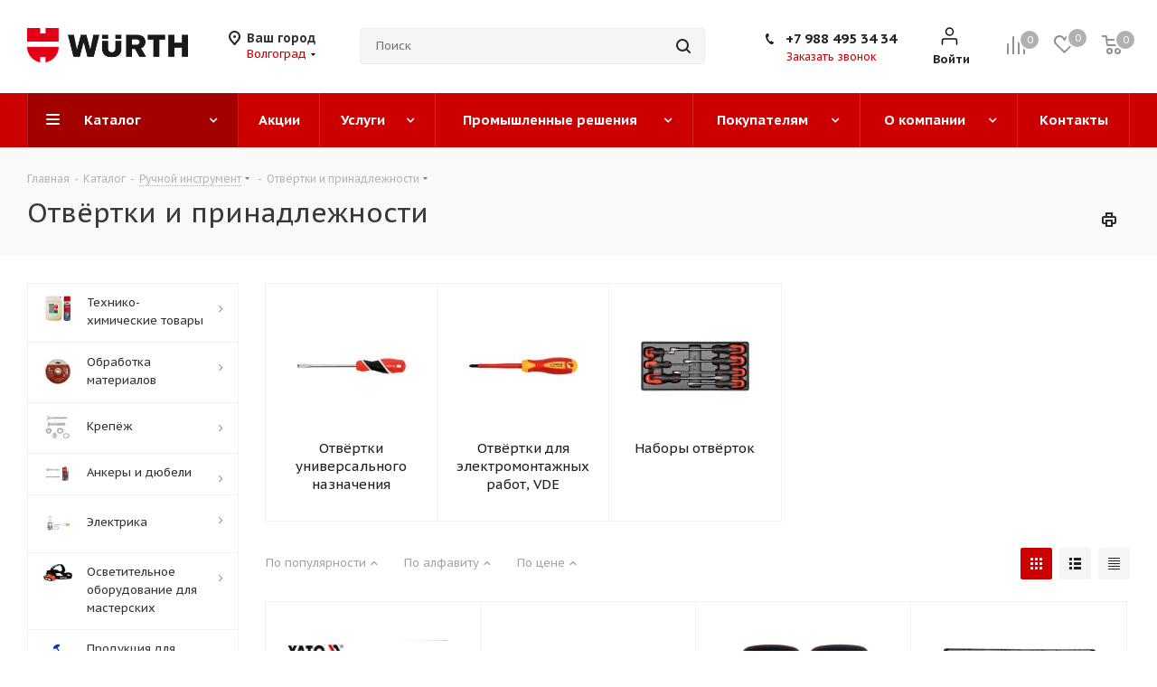

--- FILE ---
content_type: text/html; charset=UTF-8
request_url: https://volgograd.wurth-rus.ru/catalog/ruchnoy_instrument_60/otvyertki_i_prinadlezhnosti_6009/
body_size: 74675
content:
<!DOCTYPE html>
<html xmlns="http://www.w3.org/1999/xhtml" xml:lang="ru" lang="ru" >
<head><link href="https://wurth-rus.ru/catalog/ruchnoy_instrument_60/otvyertki_i_prinadlezhnosti_6009/" rel="canonical" /><link rel="next" href="https://wurth-rus.ru/catalog/ruchnoy_instrument_60/otvyertki_i_prinadlezhnosti_6009/?PAGEN_1=2" />
	<title>Отвёртки и принадлежности - </title>
	<meta name="viewport" content="initial-scale=1.0, width=device-width" />
	<meta name="HandheldFriendly" content="true" />
	<meta name="yes" content="yes" />
	<meta name="apple-mobile-web-app-status-bar-style" content="black" />
	<meta name="SKYPE_TOOLBAR" content="SKYPE_TOOLBAR_PARSER_COMPATIBLE" />
	<meta http-equiv="Content-Type" content="text/html; charset=UTF-8" />
<meta name="keywords" content="интернет-магазин wurth, заказать, купить" />
<meta name="description" content="Интернет-магазин wurth" />
<script data-skip-moving="true">(function(w, d, n) {var cl = "bx-core";var ht = d.documentElement;var htc = ht ? ht.className : undefined;if (htc === undefined || htc.indexOf(cl) !== -1){return;}var ua = n.userAgent;if (/(iPad;)|(iPhone;)/i.test(ua)){cl += " bx-ios";}else if (/Windows/i.test(ua)){cl += ' bx-win';}else if (/Macintosh/i.test(ua)){cl += " bx-mac";}else if (/Linux/i.test(ua) && !/Android/i.test(ua)){cl += " bx-linux";}else if (/Android/i.test(ua)){cl += " bx-android";}cl += (/(ipad|iphone|android|mobile|touch)/i.test(ua) ? " bx-touch" : " bx-no-touch");cl += w.devicePixelRatio && w.devicePixelRatio >= 2? " bx-retina": " bx-no-retina";if (/AppleWebKit/.test(ua)){cl += " bx-chrome";}else if (/Opera/.test(ua)){cl += " bx-opera";}else if (/Firefox/.test(ua)){cl += " bx-firefox";}ht.className = htc ? htc + " " + cl : cl;})(window, document, navigator);</script>


<link href="https://fonts.googleapis.com/css?family=PT+Sans+Caption:400italic,700italic,400,700&subset=latin,cyrillic-ext"  rel="stylesheet" />
<link href="/bitrix/templates/aspro_next/components/bitrix/catalog/custom/style.css?173332080410654"  rel="stylesheet" />
<link href="/bitrix/templates/aspro_next/vendor/css/bootstrap.css?1733320804114216"  data-template-style="true"  rel="stylesheet" />
<link href="/bitrix/templates/aspro_next/css/jquery.fancybox.css?17333208044353"  data-template-style="true"  rel="stylesheet" />
<link href="/bitrix/templates/aspro_next/css/styles.css?1733320804118629"  data-template-style="true"  rel="stylesheet" />
<link href="/bitrix/templates/aspro_next/css/animation/animation_ext.css?17333208044934"  data-template-style="true"  rel="stylesheet" />
<link href="/bitrix/templates/aspro_next/vendor/css/footable.standalone.min.css?173332080419590"  data-template-style="true"  rel="stylesheet" />
<link href="/bitrix/templates/aspro_next/css/blocks/blocks.css?17333208042015"  data-template-style="true"  rel="stylesheet" />
<link href="/bitrix/templates/aspro_next/css/h1-normal.css?17333208041876"  data-template-style="true"  rel="stylesheet" />
<link href="/bitrix/templates/aspro_next/ajax/ajax.css?1733320804326"  data-template-style="true"  rel="stylesheet" />
<link href="/bitrix/templates/aspro_next/css/jquery.mCustomScrollbar.min.css?173332080442839"  data-template-style="true"  rel="stylesheet" />
<link href="/bitrix/templates/aspro_next/styles.css?173332080412153"  data-template-style="true"  rel="stylesheet" />
<link href="/bitrix/templates/aspro_next/template_styles.css?1733320804612644"  data-template-style="true"  rel="stylesheet" />
<link href="/bitrix/templates/aspro_next/css/media.css?1733320804151582"  data-template-style="true"  rel="stylesheet" />
<link href="/bitrix/templates/aspro_next/vendor/fonts/font-awesome/css/font-awesome.min.css?173332080431000"  data-template-style="true"  rel="stylesheet" />
<link href="/bitrix/templates/aspro_next/css/print.css?173332080422652"  data-template-style="true"  rel="stylesheet" />
<link href="/bitrix/templates/aspro_next/themes/custom_s1/theme.css?176174822748355"  data-template-style="true"  rel="stylesheet" />
<link href="/bitrix/templates/aspro_next/bg_color/light/bgcolors.css?173332080462"  data-template-style="true"  rel="stylesheet" />
<link href="/bitrix/templates/aspro_next/css/width-2.css?17333208043099"  data-template-style="true"  rel="stylesheet" />
<link href="/bitrix/templates/aspro_next/css/font-5.css?17333208045636"  data-template-style="true"  rel="stylesheet" />
<link href="/bitrix/templates/aspro_next/css/custom.css?173332080438101"  data-template-style="true"  rel="stylesheet" />




<script type="extension/settings" data-extension="currency.currency-core">{"region":"ru"}</script>



<meta name="yandex-verification" content="65fe9240868799e2" />
<link rel="shortcut icon" href="/favicon.png" type="image/png" />

<meta property="og:title" content="Отвёртки и принадлежности - " />
<meta property="og:type" content="website" />
<meta property="og:image" content="https://volgograd.wurth-rus.ru/upload/CNext/230/fkd6qfvzjb1a0ggiu6tw1009f7cmqe4m/path52.png" />
<link rel="image_src" href="https://volgograd.wurth-rus.ru/upload/CNext/230/fkd6qfvzjb1a0ggiu6tw1009f7cmqe4m/path52.png"  />
<meta property="og:url" content="https://volgograd.wurth-rus.ru/catalog/ruchnoy_instrument_60/otvyertki_i_prinadlezhnosti_6009/" />
<meta property="og:description" content="Интернет-магазин wurth" />



			</head>
<body class="site_s1 fill_bg_n " id="main">
	<div id="panel"></div>
	
	
				<!--'start_frame_cache_basketitems-component-block'-->												<div id="ajax_basket"></div>
					<!--'end_frame_cache_basketitems-component-block'-->				
		
					
	<div class="wrapper1  catalog_page basket_normal basket_fill_COLOR side_LEFT catalog_icons_Y banner_auto with_fast_view mheader-vcustom header-vcustom regions_Y fill_N footer-v2 front-vcustom mfixed_Y mfixed_view_always title-v2 with_phones ce_cmp with_lazy store_LIST_AMOUNT">
		
		<div class="header_wrap visible-lg visible-md title-v2">
			<header id="header">
				<div class="header-v5 header-wrapper">
    <div class="logo_and_menu-row">
        <div class="logo-row">
            <div class="maxwidth-theme">
                <div class="row">
                    <div class="logo-block col-md-2 col-sm-3">
                        <div class="logo">
                            <a href="/"><img src="/upload/CNext/230/fkd6qfvzjb1a0ggiu6tw1009f7cmqe4m/path52.png" alt="" title="" data-src="" /></a>                        </div>
                    </div>
                                            <div class="inline-block pull-left">
                            <div class="top-description">
                                <!--'start_frame_cache_header-regionality-block'-->	<div class="region_wrapper">
		<div class="city_title">Ваш город</div>
		<div class="js_city_chooser colored list" data-param-url="%2Fcatalog%2Fruchnoy_instrument_60%2Fotvyertki_i_prinadlezhnosti_6009%2F" data-param-form_id="city_chooser">
			<span>Волгоград</span><span class="arrow"><i></i></span>

		</div>
		<div class="dropdown">
			<div class="wrap">
									<div class="more_item ">
						<span data-region_id="27974" data-href="https://astrakhan.wurth-rus.ru/catalog/ruchnoy_instrument_60/otvyertki_i_prinadlezhnosti_6009/">Астрахань</span>
					</div>
									<div class="more_item ">
						<span data-region_id="27958" data-href="https://belgorod.wurth-rus.ru/catalog/ruchnoy_instrument_60/otvyertki_i_prinadlezhnosti_6009/">Белгород</span>
					</div>
									<div class="more_item ">
						<span data-region_id="27941" data-href="https://bryansk.wurth-rus.ru/catalog/ruchnoy_instrument_60/otvyertki_i_prinadlezhnosti_6009/">Брянск</span>
					</div>
									<div class="more_item ">
						<span data-region_id="27953" data-href="https://vladimir.wurth-rus.ru/catalog/ruchnoy_instrument_60/otvyertki_i_prinadlezhnosti_6009/">Владимир</span>
					</div>
									<div class="more_item current">
						<span data-region_id="27973" data-href="https://volgograd.wurth-rus.ru/catalog/ruchnoy_instrument_60/otvyertki_i_prinadlezhnosti_6009/">Волгоград</span>
					</div>
									<div class="more_item ">
						<span data-region_id="27960" data-href="https://voronezh.wurth-rus.ru/catalog/ruchnoy_instrument_60/otvyertki_i_prinadlezhnosti_6009/">Воронеж</span>
					</div>
									<div class="more_item ">
						<span data-region_id="27954" data-href="https://Ivanovo.wurth-rus.ru/catalog/ruchnoy_instrument_60/otvyertki_i_prinadlezhnosti_6009/">Иваново</span>
					</div>
									<div class="more_item ">
						<span data-region_id="27966" data-href="https://kazan.wurth-rus.ru/catalog/ruchnoy_instrument_60/otvyertki_i_prinadlezhnosti_6009/">Казань</span>
					</div>
									<div class="more_item ">
						<span data-region_id="27940" data-href="https://kaluga.wurth-rus.ru/catalog/ruchnoy_instrument_60/otvyertki_i_prinadlezhnosti_6009/">Калуга</span>
					</div>
									<div class="more_item ">
						<span data-region_id="27977" data-href="https://krasnodar.wurth-rus.ru/catalog/ruchnoy_instrument_60/otvyertki_i_prinadlezhnosti_6009/">Краснодар</span>
					</div>
									<div class="more_item ">
						<span data-region_id="27957" data-href="https://kursk.wurth-rus.ru/catalog/ruchnoy_instrument_60/otvyertki_i_prinadlezhnosti_6009/">Курск</span>
					</div>
									<div class="more_item ">
						<span data-region_id="27959" data-href="https://lipetsk.wurth-rus.ru/catalog/ruchnoy_instrument_60/otvyertki_i_prinadlezhnosti_6009/">Липецк</span>
					</div>
									<div class="more_item ">
						<span data-region_id="8" data-href="https://wurth-rus.ru/catalog/ruchnoy_instrument_60/otvyertki_i_prinadlezhnosti_6009/">Москва</span>
					</div>
									<div class="more_item ">
						<span data-region_id="38933" data-href="https://nchelny.wurth-rus.ru/catalog/ruchnoy_instrument_60/otvyertki_i_prinadlezhnosti_6009/">Набережные Челны</span>
					</div>
									<div class="more_item ">
						<span data-region_id="27962" data-href="https://nn.wurth-rus.ru/catalog/ruchnoy_instrument_60/otvyertki_i_prinadlezhnosti_6009/">Нижний Новгород</span>
					</div>
									<div class="more_item ">
						<span data-region_id="38934" data-href="https://novoros.wurth-rus.ru/catalog/ruchnoy_instrument_60/otvyertki_i_prinadlezhnosti_6009/">Новороссийск</span>
					</div>
									<div class="more_item ">
						<span data-region_id="27943" data-href="https://orel.wurth-rus.ru/catalog/ruchnoy_instrument_60/otvyertki_i_prinadlezhnosti_6009/">Орел</span>
					</div>
									<div class="more_item ">
						<span data-region_id="27968" data-href="https://penza.wurth-rus.ru/catalog/ruchnoy_instrument_60/otvyertki_i_prinadlezhnosti_6009/">Пенза</span>
					</div>
									<div class="more_item ">
						<span data-region_id="38936" data-href="https://pyatigorsk.wurth-rus.ru/catalog/ruchnoy_instrument_60/otvyertki_i_prinadlezhnosti_6009/">Пятигорск</span>
					</div>
									<div class="more_item ">
						<span data-region_id="27976" data-href="https://rostov.wurth-rus.ru/catalog/ruchnoy_instrument_60/otvyertki_i_prinadlezhnosti_6009/">Ростов-на-Дону</span>
					</div>
									<div class="more_item ">
						<span data-region_id="27945" data-href="https://ryazan.wurth-rus.ru/catalog/ruchnoy_instrument_60/otvyertki_i_prinadlezhnosti_6009/">Рязань</span>
					</div>
									<div class="more_item ">
						<span data-region_id="27970" data-href="https://samara.wurth-rus.ru/catalog/ruchnoy_instrument_60/otvyertki_i_prinadlezhnosti_6009/">Самара</span>
					</div>
									<div class="more_item ">
						<span data-region_id="27965" data-href="https://saransk.wurth-rus.ru/catalog/ruchnoy_instrument_60/otvyertki_i_prinadlezhnosti_6009/">Саранск</span>
					</div>
									<div class="more_item ">
						<span data-region_id="27969" data-href="https://saratov.wurth-rus.ru/catalog/ruchnoy_instrument_60/otvyertki_i_prinadlezhnosti_6009/">Саратов</span>
					</div>
									<div class="more_item ">
						<span data-region_id="27939" data-href="https://smolensk.wurth-rus.ru/catalog/ruchnoy_instrument_60/otvyertki_i_prinadlezhnosti_6009/">Смоленск</span>
					</div>
									<div class="more_item ">
						<span data-region_id="27981" data-href="https://stavropol.wurth-rus.ru/catalog/ruchnoy_instrument_60/otvyertki_i_prinadlezhnosti_6009/">Ставрополь</span>
					</div>
									<div class="more_item ">
						<span data-region_id="27961" data-href="https://tambov.wurth-rus.ru/catalog/ruchnoy_instrument_60/otvyertki_i_prinadlezhnosti_6009/">Тамбов</span>
					</div>
									<div class="more_item ">
						<span data-region_id="27938" data-href="https://tver.wurth-rus.ru/catalog/ruchnoy_instrument_60/otvyertki_i_prinadlezhnosti_6009/">Тверь</span>
					</div>
									<div class="more_item ">
						<span data-region_id="38937" data-href="https://tolyatti.wurth-rus.ru/catalog/ruchnoy_instrument_60/otvyertki_i_prinadlezhnosti_6009/">Тольятти</span>
					</div>
									<div class="more_item ">
						<span data-region_id="27942" data-href="https://tula.wurth-rus.ru/catalog/ruchnoy_instrument_60/otvyertki_i_prinadlezhnosti_6009/">Тула</span>
					</div>
									<div class="more_item ">
						<span data-region_id="27967" data-href="https://ulyanovsk.wurth-rus.ru/catalog/ruchnoy_instrument_60/otvyertki_i_prinadlezhnosti_6009/">Ульяновск</span>
					</div>
									<div class="more_item ">
						<span data-region_id="27964" data-href="https://cheboksary.wurth-rus.ru/catalog/ruchnoy_instrument_60/otvyertki_i_prinadlezhnosti_6009/">Чебоксары</span>
					</div>
									<div class="more_item ">
						<span data-region_id="27956" data-href="https://yaroslavl.wurth-rus.ru/catalog/ruchnoy_instrument_60/otvyertki_i_prinadlezhnosti_6009/">Ярославль</span>
					</div>
							</div>
		</div>
			</div>
<!--'end_frame_cache_header-regionality-block'-->                            </div>
                        </div>
                                        <div class="col-md-2 search_wrap">
                        <div class="search-block inner-table-block">
                            				<div class="search-wrapper">
				<div id="title-search_fixed">
					<form action="/catalog/" class="search">
						<div class="search-input-div">
							<input class="search-input" id="title-search-input_fixed" type="text" name="q" value="" placeholder="Поиск" size="20" maxlength="50" autocomplete="off" />
						</div>
						<div class="search-button-div">
							<button class="btn btn-search" type="submit" name="s" value="Найти"><i class="svg svg-search svg-black"></i></button>
							<span class="close-block inline-search-hide"><span class="svg svg-close close-icons"></span></span>
						</div>
					</form>
				</div>
			</div>
	                        </div>
                    </div>
                    <div class="right-icons pull-right">
                        <div class="pull-right">
                            							<!--'start_frame_cache_header-basket-with-compare-block1'-->															<div class="wrap_icon inner-table-block baskets">
										<!--noindex-->
			<a class="basket-link compare   big " href="/catalog/compare.php" title="Список сравниваемых элементов">
		<span class="js-basket-block"><i class="svg inline  svg-inline-compare big" aria-hidden="true" ><svg xmlns="http://www.w3.org/2000/svg" width="21" height="21" viewBox="0 0 21 21">
  <defs>
    <style>
      .comcls-1 {
        fill: #222;
        fill-rule: evenodd;
      }
    </style>
  </defs>
  <path class="comcls-1" d="M20,4h0a1,1,0,0,1,1,1V21H19V5A1,1,0,0,1,20,4ZM14,7h0a1,1,0,0,1,1,1V21H13V8A1,1,0,0,1,14,7ZM8,1A1,1,0,0,1,9,2V21H7V2A1,1,0,0,1,8,1ZM2,9H2a1,1,0,0,1,1,1V21H1V10A1,1,0,0,1,2,9ZM0,0H1V1H0V0ZM0,0H1V1H0V0Z"/>
</svg>
</i><span class="title dark_link">Сравнение</span><span class="count">0</span></span>
	</a>
	<!--/noindex-->											</div>
																		<!-- noindex -->
											<div class="wrap_icon inner-table-block baskets">
											<a rel="nofollow" class="basket-link delay  big " href="/basket/#delayed" title="Список отложенных товаров пуст">
							<span class="js-basket-block">
								<i class="svg inline  svg-inline-wish big" aria-hidden="true" ><svg xmlns="http://www.w3.org/2000/svg" width="22.969" height="21" viewBox="0 0 22.969 21">
  <defs>
    <style>
      .whcls-1 {
        fill: #222;
        fill-rule: evenodd;
      }
    </style>
  </defs>
  <path class="whcls-1" d="M21.028,10.68L11.721,20H11.339L2.081,10.79A6.19,6.19,0,0,1,6.178,0a6.118,6.118,0,0,1,5.383,3.259A6.081,6.081,0,0,1,23.032,6.147,6.142,6.142,0,0,1,21.028,10.68ZM19.861,9.172h0l-8.176,8.163H11.369L3.278,9.29l0.01-.009A4.276,4.276,0,0,1,6.277,1.986,4.2,4.2,0,0,1,9.632,3.676l0.012-.01,0.064,0.1c0.077,0.107.142,0.22,0.208,0.334l1.692,2.716,1.479-2.462a4.23,4.23,0,0,1,.39-0.65l0.036-.06L13.52,3.653a4.173,4.173,0,0,1,3.326-1.672A4.243,4.243,0,0,1,19.861,9.172ZM22,20h1v1H22V20Zm0,0h1v1H22V20Z" transform="translate(-0.031)"/>
</svg>
</i>								<span class="title dark_link">Отложенные</span>
								<span class="count">0</span>
							</span>
						</a>
											</div>
																<div class="wrap_icon inner-table-block baskets">
											<a rel="nofollow" class="basket-link basket   big " href="/basket/" title="Корзина пуста">
							<span class="js-basket-block">
								<i class="svg inline  svg-inline-basket big" aria-hidden="true" ><svg xmlns="http://www.w3.org/2000/svg" width="22" height="21" viewBox="0 0 22 21">
  <defs>
    <style>
      .ba_bb_cls-1 {
        fill: #222;
        fill-rule: evenodd;
      }
    </style>
  </defs>
  <path data-name="Ellipse 2 copy 6" class="ba_bb_cls-1" d="M1507,122l-0.99,1.009L1492,123l-1-1-1-9h-3a0.88,0.88,0,0,1-1-1,1.059,1.059,0,0,1,1.22-1h2.45c0.31,0,.63.006,0.63,0.006a1.272,1.272,0,0,1,1.4.917l0.41,3.077H1507l1,1v1ZM1492.24,117l0.43,3.995h12.69l0.82-4Zm2.27,7.989a3.5,3.5,0,1,1-3.5,3.5A3.495,3.495,0,0,1,1494.51,124.993Zm8.99,0a3.5,3.5,0,1,1-3.49,3.5A3.5,3.5,0,0,1,1503.5,124.993Zm-9,2.006a1.5,1.5,0,1,1-1.5,1.5A1.5,1.5,0,0,1,1494.5,127Zm9,0a1.5,1.5,0,1,1-1.5,1.5A1.5,1.5,0,0,1,1503.5,127Z" transform="translate(-1486 -111)"/>
</svg>
</i>																<span class="title dark_link">Корзина<span class="count">0</span></span>
																<span class="count">0</span>
							</span>
						</a>
											</div>
										<!-- /noindex -->
							<!--'end_frame_cache_header-basket-with-compare-block1'-->			                        </div>
                        <div class="pull-right">
                            <div class="wrap_icon inner-table-block">
                                
		<!--'start_frame_cache_header-auth-block1'-->			<!-- noindex --><a rel="nofollow" title="Мой кабинет" class="personal-link dark-color animate-load" data-event="jqm" data-param-type="auth" data-param-backurl="/catalog/ruchnoy_instrument_60/otvyertki_i_prinadlezhnosti_6009/" data-name="auth" href="/personal/"><i class="svg inline custom svg-inline-cabinet" aria-hidden="true" title="Мой кабинет"><svg width="25" height="24" viewBox="0 0 25 24" fill="none" xmlns="http://www.w3.org/2000/svg">
<path d="M12.5 11C14.7091 11 16.5 9.20914 16.5 7C16.5 4.79086 14.7091 3 12.5 3C10.2909 3 8.5 4.79086 8.5 7C8.5 9.20914 10.2909 11 12.5 11Z" stroke="black" stroke-opacity="0.95" stroke-width="1.5" stroke-linecap="round" stroke-linejoin="round"/>
<path d="M4.5 21V17C4.5 15.8954 5.39543 15 6.5 15H18.5C19.6046 15 20.5 15.8954 20.5 17V21" stroke="black" stroke-opacity="0.95" stroke-width="1.5" stroke-linecap="round" stroke-linejoin="round"/>
</svg>
</i><span class="wrap"><span class="name">Войти</span></span></a><!-- /noindex -->		<!--'end_frame_cache_header-auth-block1'-->
	                            </div>
                        </div>
                        <div class="pull-right">
                            <div class="wrap_icon inner-table-block">
                                <div class="phone-block">
                                                                            <!--'start_frame_cache_header-allphones-block1'-->											<div class="phone lg">
				<i class="svg svg-phone"></i>
				<a rel="nofollow" href="tel:+79884953434">+7 988 495 34 34</a>
							</div>
							<!--'end_frame_cache_header-allphones-block1'-->                                                                                                                <div class="inline-block">
                                            <span class="callback-block animate-load twosmallfont colored" data-event="jqm" data-param-form_id="CALLBACK" data-name="callback">Заказать звонок</span>
                                        </div>
                                                                    </div>
                            </div>
                        </div>
                    </div>
                </div>
            </div>
        </div>    </div>
    <div class="menu-row middle-block bgcolored">
        <div class="maxwidth-theme">
            <div class="row">
                <div class="col-md-12">
                    <div class="menu-only">
                        <nav class="mega-menu sliced">
                            			<div class="table-menu ">
		<table>
			<tr>
									
										<td class="menu-item unvisible dropdown catalog wide_menu  active">
						<div class="wrap">
							<a class="dropdown-toggle" href="/catalog/">
								<div>
																		Каталог									<div class="line-wrapper"><span class="line"></span></div>
								</div>
							</a>
															<span class="tail"></span>
								<div class="dropdown-menu ">
									
										<div class="customScrollbar scrollbar">
											<ul class="menu-wrapper " >
																																																			<li class="dropdown-submenu   has_img parent-items">
																																					<div class="menu_img"><img data-lazyload class="lazyload" src="[data-uri]" data-src="/upload/resize_cache/iblock/eb3/o2k57jeobw12kl2m5wn2qkjhpgo9o9yx/60_60_1/30-Tekhniko_khimicheskie-tovary.jpg" alt="Технико-химические товары" title="Технико-химические товары" /></div>
										<a href="/catalog/tekhniko_khimicheskie_tovary_30/" title="Технико-химические товары"><span class="name">Технико-химические товары</span><span class="arrow"><i></i></span></a>
															<ul class="dropdown-menu toggle_menu">
																	<li class="menu-item   ">
							<a href="/catalog/tekhniko_khimicheskie_tovary_30/sredstva_dlya_ochistki_i_ukhoda_3007/" title="Средства для очистки и ухода"><span class="name">Средства для очистки и ухода</span></a>
													</li>
																	<li class="menu-item   ">
							<a href="/catalog/tekhniko_khimicheskie_tovary_30/smazki_i_sredstva_udaleniya_rzhavchiny_3008/" title="Смазки и средства удаления ржавчины"><span class="name">Смазки и средства удаления ржавчины</span></a>
													</li>
																	<li class="menu-item   ">
							<a href="/catalog/tekhniko_khimicheskie_tovary_30/servisnye_khimicheskie_tovary_3009/" title="Сервисные химические товары"><span class="name">Сервисные химические товары</span></a>
													</li>
																	<li class="menu-item   ">
							<a href="/catalog/tekhniko_khimicheskie_tovary_30/stroitelnaya_khimiya_3011/" title="Строительная химия"><span class="name">Строительная химия</span></a>
													</li>
																	<li class="menu-item   ">
							<a href="/catalog/tekhniko_khimicheskie_tovary_30/klei_i_fiksatory_3005/" title="Клеи и фиксаторы"><span class="name">Клеи и фиксаторы</span></a>
													</li>
																	<li class="menu-item   ">
							<a href="/catalog/tekhniko_khimicheskie_tovary_30/germetiki_i_zapolniteli_3003/" title="Герметики и заполнители"><span class="name">Герметики и заполнители</span></a>
													</li>
																	<li class="menu-item   ">
							<a href="/catalog/tekhniko_khimicheskie_tovary_30/zashchitnye_pokrytiya_3006/" title="Защитные покрытия"><span class="name">Защитные покрытия</span></a>
													</li>
																	<li class="menu-item   ">
							<a href="/catalog/tekhniko_khimicheskie_tovary_30/khimicheskie_sredstva_dlya_svarki_i_payki_3002/" title="Химические средства для сварки и пайки"><span class="name">Химические средства для сварки и пайки</span></a>
													</li>
																	<li class="menu-item   ">
							<a href="/catalog/tekhniko_khimicheskie_tovary_30/oborudovanie_dlya_khimicheskikh_produktov_3001/" title="Оборудование для химических продуктов"><span class="name">Оборудование для химических продуктов</span></a>
													</li>
																	<li class="menu-item   ">
							<a href="/catalog/tekhniko_khimicheskie_tovary_30/lenty_kleykie_3004/" title="Ленты клейкие"><span class="name">Ленты клейкие</span></a>
													</li>
														</ul>
																																														</li>
																																																			<li class="dropdown-submenu   has_img parent-items">
																																					<div class="menu_img"><img data-lazyload class="lazyload" src="[data-uri]" data-src="/upload/resize_cache/iblock/5de/1kvnxsdanlv1ek9n9bv90so1khc7ilut/60_60_1/0664160606.jpg" alt="Обработка материалов" title="Обработка материалов" /></div>
										<a href="/catalog/obrabotka_materialov_66/" title="Обработка материалов"><span class="name">Обработка материалов</span><span class="arrow"><i></i></span></a>
															<ul class="dropdown-menu toggle_menu">
																	<li class="menu-item   ">
							<a href="/catalog/obrabotka_materialov_66/sverla_6601/" title="Сверла"><span class="name">Сверла</span></a>
													</li>
																	<li class="menu-item   ">
							<a href="/catalog/obrabotka_materialov_66/rezbonareznoy_instrument_6605/" title="Резьбонарезной инструмент"><span class="name">Резьбонарезной инструмент</span></a>
													</li>
																	<li class="menu-item   ">
							<a href="/catalog/obrabotka_materialov_66/koronki_6604/" title="Коронки"><span class="name">Коронки</span></a>
													</li>
																	<li class="menu-item   ">
							<a href="/catalog/obrabotka_materialov_66/frezy_6607/" title="Фрезы"><span class="name">Фрезы</span></a>
													</li>
																	<li class="menu-item   ">
							<a href="/catalog/obrabotka_materialov_66/zenkovki_i_tsekovki_6603/" title="Зенковки и цековки"><span class="name">Зенковки и цековки</span></a>
													</li>
																	<li class="menu-item   ">
							<a href="/catalog/obrabotka_materialov_66/krugi_otreznye_6610/" title="Круги отрезные"><span class="name">Круги отрезные</span></a>
													</li>
																	<li class="menu-item   ">
							<a href="/catalog/obrabotka_materialov_66/krugi_i_chashki_shlifovalnye_6611/" title="Круги и чашки шлифовальные"><span class="name">Круги и чашки шлифовальные</span></a>
													</li>
																	<li class="menu-item   ">
							<a href="/catalog/obrabotka_materialov_66/krugi_i_listy_shlifovalnye_na_lipuchke_6612/" title="Круги и листы шлифовальные &quot;на липучке&quot;"><span class="name">Круги и листы шлифовальные &quot;на липучке&quot;</span></a>
													</li>
																	<li class="menu-item   ">
							<a href="/catalog/obrabotka_materialov_66/abrazivnye_materialy_v_rulonakh_i_listakh_6613/" title="Абразивные материалы в рулонах и листах"><span class="name">Абразивные материалы в рулонах и листах</span></a>
													</li>
																	<li class="menu-item   ">
							<a href="/catalog/obrabotka_materialov_66/bruski_i_gubki_shlifovalnye_6617/" title="Бруски и губки шлифовальные"><span class="name">Бруски и губки шлифовальные</span></a>
													</li>
																	<li class="menu-item collapsed  ">
							<a href="/catalog/obrabotka_materialov_66/golovki_shlifovalnye_6618/" title="Головки шлифовальные"><span class="name">Головки шлифовальные</span></a>
													</li>
																	<li class="menu-item collapsed  ">
							<a href="/catalog/obrabotka_materialov_66/shchetki_6608/" title="Щетки"><span class="name">Щетки</span></a>
													</li>
																	<li class="menu-item collapsed  ">
							<a href="/catalog/obrabotka_materialov_66/bury_i_zubila_dlya_perforatorov_6609/" title="Буры и зубила для перфораторов"><span class="name">Буры и зубила для перфораторов</span></a>
													</li>
																	<li class="menu-item collapsed  ">
							<a href="/catalog/obrabotka_materialov_66/pily_diski_i_polotna_6606/" title="Пилы (диски и полотна)"><span class="name">Пилы (диски и полотна)</span></a>
													</li>
																<li><span class="colored more_items with_dropdown">Ещё</span></li>
									</ul>
																																														</li>
																																																			<li class="dropdown-submenu   has_img parent-items">
																																					<div class="menu_img"><img data-lazyload class="lazyload" src="[data-uri]" data-src="/upload/resize_cache/iblock/140/4156138ne01ai7t538ke9m7wzcrwscp7/60_60_1/Krepezh.jpg" alt="Крепёж" title="Крепёж" /></div>
										<a href="/catalog/krepyezh_35/" title="Крепёж"><span class="name">Крепёж</span><span class="arrow"><i></i></span></a>
															<ul class="dropdown-menu toggle_menu">
																	<li class="menu-item   ">
							<a href="/catalog/krepyezh_35/bolty_vinty_3501/" title="Болты, винты"><span class="name">Болты, винты</span></a>
													</li>
																	<li class="menu-item   ">
							<a href="/catalog/krepyezh_35/gayki_3506/" title="Гайки"><span class="name">Гайки</span></a>
													</li>
																	<li class="menu-item   ">
							<a href="/catalog/krepyezh_35/shayby_3531/" title="Шайбы"><span class="name">Шайбы</span></a>
													</li>
																	<li class="menu-item   ">
							<a href="/catalog/krepyezh_35/shpilki_3533/" title="Шпильки"><span class="name">Шпильки</span></a>
													</li>
																	<li class="menu-item   ">
							<a href="/catalog/krepyezh_35/zaklyepki_slepye_3505/" title="Заклёпки слепые"><span class="name">Заклёпки слепые</span></a>
													</li>
																	<li class="menu-item   ">
							<a href="/catalog/krepyezh_35/zaklyepki_rezbovye_3520/" title="Заклёпки резьбовые"><span class="name">Заклёпки резьбовые</span></a>
													</li>
																	<li class="menu-item   ">
							<a href="/catalog/krepyezh_35/skoby_gvozdi_3524/" title="Скобы, гвозди"><span class="name">Скобы, гвозди</span></a>
													</li>
																	<li class="menu-item   ">
							<a href="/catalog/krepyezh_35/samonarezayushchie_vinty_3522/" title="Самонарезающие винты"><span class="name">Самонарезающие винты</span></a>
													</li>
																	<li class="menu-item   ">
							<a href="/catalog/krepyezh_35/samosverlyashchie_vinty_3523/" title="Самосверлящие винты"><span class="name">Самосверлящие винты</span></a>
													</li>
																	<li class="menu-item   ">
							<a href="/catalog/krepyezh_35/shurupy_dlya_dereva_3534/" title="Шурупы для дерева"><span class="name">Шурупы для дерева</span></a>
													</li>
																	<li class="menu-item collapsed  ">
							<a href="/catalog/krepyezh_35/vinty_dlya_proizvodstva_i_montazha_okon_3503/" title="Винты для производства и монтажа окон"><span class="name">Винты для производства и монтажа окон</span></a>
													</li>
																	<li class="menu-item collapsed  ">
							<a href="/catalog/krepyezh_35/krovelnye_fasadnye_samorezy_s_shayboy_3528/" title="Кровельные, фасадные саморезы с шайбой"><span class="name">Кровельные, фасадные саморезы с шайбой</span></a>
													</li>
																	<li class="menu-item collapsed  ">
							<a href="/catalog/krepyezh_35/stopornye_elementy_osevye_3527/" title="Стопорные элементы осевые"><span class="name">Стопорные элементы осевые</span></a>
													</li>
																	<li class="menu-item collapsed  ">
							<a href="/catalog/krepyezh_35/khomuty_3529/" title="Хомуты"><span class="name">Хомуты</span></a>
													</li>
																	<li class="menu-item collapsed  ">
							<a href="/catalog/krepyezh_35/koltsa_uplotnitelnye_3511/" title="Кольца уплотнительные"><span class="name">Кольца уплотнительные</span></a>
													</li>
																	<li class="menu-item collapsed  ">
							<a href="/catalog/krepyezh_35/detali_mashin_obshchie_3507/" title="Детали машин общие"><span class="name">Детали машин общие</span></a>
													</li>
																	<li class="menu-item collapsed  ">
							<a href="/catalog/krepyezh_35/remont_i_uprochnenie_rezby_3521/" title="Ремонт и упрочнение резьбы"><span class="name">Ремонт и упрочнение резьбы</span></a>
													</li>
																	<li class="menu-item collapsed  ">
							<a href="/catalog/krepyezh_35/nabory_krepezha_3516/" title="Наборы крепежа"><span class="name">Наборы крепежа</span></a>
													</li>
																<li><span class="colored more_items with_dropdown">Ещё</span></li>
									</ul>
																																														</li>
																																																			<li class="dropdown-submenu   has_img parent-items">
																																					<div class="menu_img"><img data-lazyload class="lazyload" src="[data-uri]" data-src="/upload/resize_cache/iblock/449/hvy8wqxhtaxdp1i03djyvuod9epuwta3/60_60_1/45-Ankerno_dyubelnaya-tekhnika.jpg" alt="Анкеры и дюбели" title="Анкеры и дюбели" /></div>
										<a href="/catalog/ankery_i_dyubeli_45/" title="Анкеры и дюбели"><span class="name">Анкеры и дюбели</span><span class="arrow"><i></i></span></a>
															<ul class="dropdown-menu toggle_menu">
																	<li class="menu-item   ">
							<a href="/catalog/ankery_i_dyubeli_45/anker_zabivnoy_4501/" title="Анкер забивной"><span class="name">Анкер забивной</span></a>
													</li>
																	<li class="menu-item   ">
							<a href="/catalog/ankery_i_dyubeli_45/anker_klinovoy_4502/" title="Анкер клиновой"><span class="name">Анкер клиновой</span></a>
													</li>
																	<li class="menu-item   ">
							<a href="/catalog/ankery_i_dyubeli_45/krepleniya_podvesnogo_potolka_4507/" title="Крепления подвесного потолка"><span class="name">Крепления подвесного потолка</span></a>
													</li>
																	<li class="menu-item   ">
							<a href="/catalog/ankery_i_dyubeli_45/krepleniya_v_pustotnye_osnovaniya_4505/" title="Крепления в пустотные основания"><span class="name">Крепления в пустотные основания</span></a>
													</li>
																	<li class="menu-item   ">
							<a href="/catalog/ankery_i_dyubeli_45/metallicheskie_dyubeli_4509/" title="Металлические дюбели"><span class="name">Металлические дюбели</span></a>
													</li>
																	<li class="menu-item   ">
							<a href="/catalog/ankery_i_dyubeli_45/khimicheskie_ankernye_sistemy_4515/" title="Химические анкерные системы"><span class="name">Химические анкерные системы</span></a>
													</li>
														</ul>
																																														</li>
																																																			<li class="dropdown-submenu   has_img parent-items">
																																					<div class="menu_img"><img data-lazyload class="lazyload" src="[data-uri]" data-src="/upload/resize_cache/iblock/831/i8nhwsed19tl53f68xr3doqmdho7tjsp/60_60_1/526266223.jpg" alt="Электрика" title="Электрика" /></div>
										<a href="/catalog/elektrika_65/" title="Электрика"><span class="name">Электрика</span><span class="arrow"><i></i></span></a>
															<ul class="dropdown-menu toggle_menu">
																	<li class="menu-item   ">
							<a href="/catalog/elektrika_65/nakonechniki_6508/" title="Наконечники"><span class="name">Наконечники</span></a>
													</li>
																	<li class="menu-item   ">
							<a href="/catalog/elektrika_65/razemy_6509/" title="Разъемы"><span class="name">Разъемы</span></a>
													</li>
																	<li class="menu-item   ">
							<a href="/catalog/elektrika_65/klemmy_6510/" title="Клеммы"><span class="name">Клеммы</span></a>
													</li>
																	<li class="menu-item   ">
							<a href="/catalog/elektrika_65/instrument_i_oborudovanie_dlya_masterskoy_6514/" title="Инструмент и оборудование для мастерской"><span class="name">Инструмент и оборудование для мастерской</span></a>
													</li>
																	<li class="menu-item   ">
							<a href="/catalog/elektrika_65/izolyatsiya_i_zashchita_6512/" title="Изоляция и защита"><span class="name">Изоляция и защита</span></a>
													</li>
																	<li class="menu-item   ">
							<a href="/catalog/elektrika_65/avtomobilnye_provoda_i_kabel_6502/" title="Автомобильные провода и кабель"><span class="name">Автомобильные провода и кабель</span></a>
													</li>
																	<li class="menu-item   ">
							<a href="/catalog/elektrika_65/montazh_elektroprovodki_6511/" title="Монтаж электропроводки"><span class="name">Монтаж электропроводки</span></a>
													</li>
																	<li class="menu-item   ">
							<a href="/catalog/elektrika_65/avtolampy_6501/" title="Автолампы"><span class="name">Автолампы</span></a>
													</li>
																	<li class="menu-item   ">
							<a href="/catalog/elektrika_65/avtomobilnye_predokhraniteli_6504/" title="Автомобильные предохранители"><span class="name">Автомобильные предохранители</span></a>
													</li>
																	<li class="menu-item   ">
							<a href="/catalog/elektrika_65/elementy_pitaniya_6515/" title="Элементы питания"><span class="name">Элементы питания</span></a>
													</li>
																	<li class="menu-item collapsed  ">
							<a href="/catalog/elektrika_65/izmeritelnye_pribory_6516/" title="Измерительные приборы"><span class="name">Измерительные приборы</span></a>
													</li>
																	<li class="menu-item collapsed  ">
							<a href="/catalog/elektrika_65/svarka_i_payka_6599/" title="Сварка и пайка"><span class="name">Сварка и пайка</span></a>
													</li>
																<li><span class="colored more_items with_dropdown">Ещё</span></li>
									</ul>
																																														</li>
																																																			<li class="dropdown-submenu   has_img parent-items">
																																					<div class="menu_img"><img data-lazyload class="lazyload" src="[data-uri]" data-src="/upload/resize_cache/iblock/20b/65lhd3i1jkj2mfdjpk17pnzt65hgfme2/60_60_1/4132.png" alt="Осветительное оборудование для мастерских" title="Осветительное оборудование для мастерских" /></div>
										<a href="/catalog/osvetitelnoe_oborudovanie_dlya_masterskikh_22/" title="Осветительное оборудование для мастерских"><span class="name">Осветительное оборудование для мастерских</span><span class="arrow"><i></i></span></a>
															<ul class="dropdown-menu toggle_menu">
																	<li class="menu-item   ">
							<a href="/catalog/osvetitelnoe_oborudovanie_dlya_masterskikh_22/fonari_karmannye_2201/" title="Фонари карманные"><span class="name">Фонари карманные</span></a>
													</li>
																	<li class="menu-item   ">
							<a href="/catalog/osvetitelnoe_oborudovanie_dlya_masterskikh_22/fonari_nalobnye_2202/" title="Фонари налобные"><span class="name">Фонари налобные</span></a>
													</li>
																	<li class="menu-item   ">
							<a href="/catalog/osvetitelnoe_oborudovanie_dlya_masterskikh_22/fonari_rabochie_2203/" title="Фонари рабочие"><span class="name">Фонари рабочие</span></a>
													</li>
														</ul>
																																														</li>
																																																			<li class="dropdown-submenu   has_img parent-items">
																																					<div class="menu_img"><img data-lazyload class="lazyload" src="[data-uri]" data-src="/upload/resize_cache/iblock/b3d/hy5cr5i3sobbmtx1fa3knd15bi0jsrsj/60_60_1/5997785686.jpg" alt="Продукция для ремонта и обслуживания автотранспорта" title="Продукция для ремонта и обслуживания автотранспорта" /></div>
										<a href="/catalog/produktsiya_dlya_remonta_i_obsluzhivaniya_avtotransporta_23/" title="Продукция для ремонта и обслуживания автотранспорта"><span class="name">Продукция для ремонта и обслуживания автотранспорта</span><span class="arrow"><i></i></span></a>
															<ul class="dropdown-menu toggle_menu">
																	<li class="menu-item   ">
							<a href="/catalog/produktsiya_dlya_remonta_i_obsluzhivaniya_avtotransporta_23/avtoprinadlezhnosti_2301/" title="Автопринадлежности"><span class="name">Автопринадлежности</span></a>
													</li>
																	<li class="menu-item   ">
							<a href="/catalog/produktsiya_dlya_remonta_i_obsluzhivaniya_avtotransporta_23/zashchitnye_materialy_2302/" title="Защитные материалы"><span class="name">Защитные материалы</span></a>
													</li>
																	<li class="menu-item   ">
							<a href="/catalog/produktsiya_dlya_remonta_i_obsluzhivaniya_avtotransporta_23/raskhodnye_materialy_dlya_kuzovnogo_remonta_2303/" title="Расходные материалы для кузовного ремонта"><span class="name">Расходные материалы для кузовного ремонта</span></a>
													</li>
																	<li class="menu-item   ">
							<a href="/catalog/produktsiya_dlya_remonta_i_obsluzhivaniya_avtotransporta_23/produktsiya_dlya_shinomontazha_2305/" title="Продукция для шиномонтажа"><span class="name">Продукция для шиномонтажа</span></a>
													</li>
														</ul>
																																														</li>
																																																			<li class="dropdown-submenu   has_img parent-items">
																																					<div class="menu_img"><img data-lazyload class="lazyload" src="[data-uri]" data-src="/upload/resize_cache/iblock/851/ii1c43x3mbi7vpggg0j7zs5i0znxu1up/60_60_1/15348976.jpg" alt="Материалы для протирки и очистки, хозяйственный инвентарь" title="Материалы для протирки и очистки, хозяйственный инвентарь" /></div>
										<a href="/catalog/materialy_dlya_protirki_i_ochistki_khozyaystvennyy_inventar_09/" title="Материалы для протирки и очистки, хозяйственный инвентарь"><span class="name">Материалы для протирки и очистки, хозяйственный инвентарь</span><span class="arrow"><i></i></span></a>
															<ul class="dropdown-menu toggle_menu">
																	<li class="menu-item   ">
							<a href="/catalog/materialy_dlya_protirki_i_ochistki_khozyaystvennyy_inventar_09/materialy_dlya_ochistki_bumazhnye_0901/" title="Материалы для очистки бумажные"><span class="name">Материалы для очистки бумажные</span></a>
													</li>
																	<li class="menu-item   ">
							<a href="/catalog/materialy_dlya_protirki_i_ochistki_khozyaystvennyy_inventar_09/materialy_dlya_ochistki_iz_netkanogo_polotna_0902/" title="Материалы для очистки из нетканого полотна"><span class="name">Материалы для очистки из нетканого полотна</span></a>
													</li>
																	<li class="menu-item   ">
							<a href="/catalog/materialy_dlya_protirki_i_ochistki_khozyaystvennyy_inventar_09/materialy_dlya_ochistki_tekstilnye_0903/" title="Материалы для очистки текстильные"><span class="name">Материалы для очистки текстильные</span></a>
													</li>
																	<li class="menu-item   ">
							<a href="/catalog/materialy_dlya_protirki_i_ochistki_khozyaystvennyy_inventar_09/materialy_dlya_ochistki_iz_mikrofibry_0904/" title="Материалы для очистки из микрофибры"><span class="name">Материалы для очистки из микрофибры</span></a>
													</li>
																	<li class="menu-item   ">
							<a href="/catalog/materialy_dlya_protirki_i_ochistki_khozyaystvennyy_inventar_09/upakovka_0999/" title="Упаковка"><span class="name">Упаковка</span></a>
													</li>
														</ul>
																																														</li>
																																																			<li class="dropdown-submenu   has_img parent-items">
																																					<div class="menu_img"><img data-lazyload class="lazyload" src="[data-uri]" data-src="/upload/resize_cache/iblock/f77/40ejtwvh2gc45mqsp099me720ty7amf5/60_60_1/239123.jpg" alt="Средства индивидуальной защиты" title="Средства индивидуальной защиты" /></div>
										<a href="/catalog/sredstva_individualnoy_zashchity_06/" title="Средства индивидуальной защиты"><span class="name">Средства индивидуальной защиты</span><span class="arrow"><i></i></span></a>
															<ul class="dropdown-menu toggle_menu">
																	<li class="menu-item   ">
							<a href="/catalog/sredstva_individualnoy_zashchity_06/sredstva_zashchity_golovy_0607/" title="Средства защиты головы"><span class="name">Средства защиты головы</span></a>
													</li>
																	<li class="menu-item   ">
							<a href="/catalog/sredstva_individualnoy_zashchity_06/zashchita_organov_dykhaniya_0603/" title="Защита органов дыхания"><span class="name">Защита органов дыхания</span></a>
													</li>
																	<li class="menu-item   ">
							<a href="/catalog/sredstva_individualnoy_zashchity_06/zashchita_glaz_i_litsa_0601/" title="Защита глаз и лица"><span class="name">Защита глаз и лица</span></a>
													</li>
																	<li class="menu-item   ">
							<a href="/catalog/sredstva_individualnoy_zashchity_06/zashchita_organov_slukha_0604/" title="Защита органов слуха"><span class="name">Защита органов слуха</span></a>
													</li>
																	<li class="menu-item   ">
							<a href="/catalog/sredstva_individualnoy_zashchity_06/zashchitnye_perchatki_0605/" title="Защитные перчатки"><span class="name">Защитные перчатки</span></a>
													</li>
																	<li class="menu-item   ">
							<a href="/catalog/sredstva_individualnoy_zashchity_06/professionalnaya_odezhda_0699/" title="Профессиональная одежда"><span class="name">Профессиональная одежда</span></a>
													</li>
														</ul>
																																														</li>
																																																			<li class="dropdown-submenu  active has_img parent-items">
																																					<div class="menu_img"><img data-lazyload class="lazyload" src="[data-uri]" data-src="/upload/resize_cache/iblock/b0e/kcbdne5l7mixbq52yupsouniof225tqg/60_60_1/60-Ruchnoy-instrument.jpg" alt="Ручной инструмент" title="Ручной инструмент" /></div>
										<a href="/catalog/ruchnoy_instrument_60/" title="Ручной инструмент"><span class="name">Ручной инструмент</span><span class="arrow"><i></i></span></a>
															<ul class="dropdown-menu toggle_menu">
																	<li class="menu-item   ">
							<a href="/catalog/ruchnoy_instrument_60/bity_i_prinadlezhnosti_6001/" title="Биты и принадлежности"><span class="name">Биты и принадлежности</span></a>
													</li>
																	<li class="menu-item   active">
							<a href="/catalog/ruchnoy_instrument_60/otvyertki_i_prinadlezhnosti_6009/" title="Отвёртки и принадлежности"><span class="name">Отвёртки и принадлежности</span></a>
													</li>
																	<li class="menu-item   ">
							<a href="/catalog/ruchnoy_instrument_60/uglovye_klyuchi_6021/" title="Угловые ключи"><span class="name">Угловые ключи</span></a>
													</li>
																	<li class="menu-item   ">
							<a href="/catalog/ruchnoy_instrument_60/klyuchi_i_prinadlezhnosti_6008/" title="Ключи и принадлежности"><span class="name">Ключи и принадлежности</span></a>
													</li>
																	<li class="menu-item   ">
							<a href="/catalog/ruchnoy_instrument_60/treshchotki_golovki_i_aksessuary_6018/" title="Трещотки, головки и аксессуары"><span class="name">Трещотки, головки и аксессуары</span></a>
													</li>
																	<li class="menu-item   ">
							<a href="/catalog/ruchnoy_instrument_60/sharnirno_gubtsevyy_instrument_i_prinadlezhnosti_6020/" title="Шарнирно-губцевый инструмент и принадлежности"><span class="name">Шарнирно-губцевый инструмент и принадлежности</span></a>
													</li>
																	<li class="menu-item   ">
							<a href="/catalog/ruchnoy_instrument_60/udarnyy_instrument_i_prinadlezhnosti_6019/" title="Ударный инструмент и принадлежности"><span class="name">Ударный инструмент и принадлежности</span></a>
													</li>
																	<li class="menu-item   ">
							<a href="/catalog/ruchnoy_instrument_60/rezhushche_skalyvayushchiy_instrument_6011/" title="Режуще-скалывающий инструмент"><span class="name">Режуще-скалывающий инструмент</span></a>
													</li>
																	<li class="menu-item   ">
							<a href="/catalog/ruchnoy_instrument_60/rezhushchiy_instrument_i_prinadlezhnosti_6012/" title="Режущий инструмент и принадлежности"><span class="name">Режущий инструмент и принадлежности</span></a>
													</li>
																	<li class="menu-item   ">
							<a href="/catalog/ruchnoy_instrument_60/izmeritelnyy_instrument_i_prinadlezhnosti_6005/" title="Измерительный инструмент и принадлежности"><span class="name">Измерительный инструмент и принадлежности</span></a>
													</li>
																	<li class="menu-item collapsed  ">
							<a href="/catalog/ruchnoy_instrument_60/instrument_dlya_chistki_poverkhnosti_6006/" title="Инструмент для чистки поверхности"><span class="name">Инструмент для чистки поверхности</span></a>
													</li>
																	<li class="menu-item collapsed  ">
							<a href="/catalog/ruchnoy_instrument_60/vspomogatelnyy_instrument_dlya_upakovyvaniya_6002/" title="Вспомогательный инструмент для упаковывания"><span class="name">Вспомогательный инструмент для упаковывания</span></a>
													</li>
																	<li class="menu-item collapsed  ">
							<a href="/catalog/ruchnoy_instrument_60/ruchnye_zaklyepochniki_i_prinadlezhnosti_6013/" title="Ручные заклёпочники и принадлежности"><span class="name">Ручные заклёпочники и принадлежности</span></a>
													</li>
																	<li class="menu-item collapsed  ">
							<a href="/catalog/ruchnoy_instrument_60/ruchnye_pistolety_6014/" title="Ручные пистолеты"><span class="name">Ручные пистолеты</span></a>
													</li>
																	<li class="menu-item collapsed  ">
							<a href="/catalog/ruchnoy_instrument_60/zapravochnoe_i_smazochnoe_oborudovanie_6004/" title="Заправочное и смазочное оборудование"><span class="name">Заправочное и смазочное оборудование</span></a>
													</li>
																	<li class="menu-item collapsed  ">
							<a href="/catalog/ruchnoy_instrument_60/semniki_i_prinadlezhnosti_6017/" title="Съемники и принадлежности"><span class="name">Съемники и принадлежности</span></a>
													</li>
																	<li class="menu-item collapsed  ">
							<a href="/catalog/ruchnoy_instrument_60/zazhimnye_zakhvatyvayushchie_fiksiruyushchie_prisposobleniya_6003/" title="Зажимные, захватывающие, фиксирующие приспособления"><span class="name">Зажимные, захватывающие, фиксирующие приспособления</span></a>
													</li>
																	<li class="menu-item collapsed  ">
							<a href="/catalog/ruchnoy_instrument_60/instrument_dlya_razmetki_i_markirovki_6010/" title="Инструмент для разметки и маркировки"><span class="name">Инструмент для разметки и маркировки</span></a>
													</li>
																	<li class="menu-item collapsed  ">
							<a href="/catalog/ruchnoy_instrument_60/instrument_dlya_povrezhdennogo_krepezha_6007/" title="Инструмент для поврежденного крепежа"><span class="name">Инструмент для поврежденного крепежа</span></a>
													</li>
																	<li class="menu-item collapsed  ">
							<a href="/catalog/ruchnoy_instrument_60/slesarno_montazhnyy_instrument_v_naborakh_6015/" title="Слесарно-монтажный инструмент в наборах"><span class="name">Слесарно-монтажный инструмент в наборах</span></a>
													</li>
																	<li class="menu-item collapsed  ">
							<a href="/catalog/ruchnoy_instrument_60/promyshlennaya_mebel_i_sistemy_khraneniya_6099/" title="Промышленная мебель и системы хранения"><span class="name">Промышленная мебель и системы хранения</span></a>
													</li>
																<li><span class="colored more_items with_dropdown">Ещё</span></li>
									</ul>
																																														</li>
																																																			<li class="dropdown-submenu   has_img parent-items">
																																					<div class="menu_img"><img data-lazyload class="lazyload" src="[data-uri]" data-src="/upload/resize_cache/iblock/bf6/5oydxvk8l1ps5ilnl2k6xvj7yo0csdil/60_60_1/pol_pl_NITOWNICA_PNEUMATYCZNA_4_0_6_4mm_10012318_1.jpg" alt="Пневматический инструмент" title="Пневматический инструмент" /></div>
										<a href="/catalog/pnevmaticheskiy_instrument_51/" title="Пневматический инструмент"><span class="name">Пневматический инструмент</span><span class="arrow"><i></i></span></a>
															<ul class="dropdown-menu toggle_menu">
																	<li class="menu-item   ">
							<a href="/catalog/pnevmaticheskiy_instrument_51/instrumenty_dlya_naneseniya_khimicheskikh_sostavov_pnevmaticheskie_5101/" title="Инструменты для нанесения химических составов, пневматические"><span class="name">Инструменты для нанесения химических составов, пневматические</span></a>
													</li>
																	<li class="menu-item   ">
							<a href="/catalog/pnevmaticheskiy_instrument_51/gaykovyerty_pnevmaticheskie_5102/" title="Гайковёрты пневматические"><span class="name">Гайковёрты пневматические</span></a>
													</li>
																	<li class="menu-item   ">
							<a href="/catalog/pnevmaticheskiy_instrument_51/dreli_pnevmaticheskie_5103/" title="Дрели пневматические"><span class="name">Дрели пневматические</span></a>
													</li>
																	<li class="menu-item   ">
							<a href="/catalog/pnevmaticheskiy_instrument_51/zubila_pnevmaticheskie_5106/" title="Зубила пневматические"><span class="name">Зубила пневматические</span></a>
													</li>
																	<li class="menu-item   ">
							<a href="/catalog/pnevmaticheskiy_instrument_51/molotki_i_steplery_pnevmaticheskie_5108/" title="Молотки и степлеры пневматические"><span class="name">Молотки и степлеры пневматические</span></a>
													</li>
																	<li class="menu-item   ">
							<a href="/catalog/pnevmaticheskiy_instrument_51/treshchotki_pnevmaticheskie_5110/" title="Трещотки пневматические"><span class="name">Трещотки пневматические</span></a>
													</li>
																	<li class="menu-item   ">
							<a href="/catalog/pnevmaticheskiy_instrument_51/polirovalnye_mashiny_pnevmaticheskie_5105/" title="Полировальные машины пневматические"><span class="name">Полировальные машины пневматические</span></a>
													</li>
																	<li class="menu-item   ">
							<a href="/catalog/pnevmaticheskiy_instrument_51/shlifmashiny_pnevmaticheskie_5111/" title="Шлифмашины пневматические"><span class="name">Шлифмашины пневматические</span></a>
													</li>
																	<li class="menu-item   ">
							<a href="/catalog/pnevmaticheskiy_instrument_51/produvochnye_pistolety_5113/" title="Продувочные пистолеты"><span class="name">Продувочные пистолеты</span></a>
													</li>
																	<li class="menu-item   ">
							<a href="/catalog/pnevmaticheskiy_instrument_51/zaklyepochniki_pnevmaticheskie_5116/" title="Заклёпочники пневматические"><span class="name">Заклёпочники пневматические</span></a>
													</li>
																	<li class="menu-item collapsed  ">
							<a href="/catalog/pnevmaticheskiy_instrument_51/komplektuyushchie_dlya_pnevmosistem_5199/" title="Комплектующие для пневмосистем"><span class="name">Комплектующие для пневмосистем</span></a>
													</li>
																	<li class="menu-item collapsed  ">
							<a href="/catalog/pnevmaticheskiy_instrument_51/zapchasti_dlya_pnevmoinstrumenta_5198/" title="Запчасти для пневмоинструмента"><span class="name">Запчасти для пневмоинструмента</span></a>
													</li>
																<li><span class="colored more_items with_dropdown">Ещё</span></li>
									</ul>
																																														</li>
																																																			<li class="dropdown-submenu   has_img parent-items">
																																					<div class="menu_img"><img data-lazyload class="lazyload" src="[data-uri]" data-src="/upload/resize_cache/iblock/f30/cyjwqytyfrywnamj3060200it4wmiij6/60_60_1/pol_pl_PILA_SZABLASTA_1050W_10014974_1.jpg" alt="Электроинструмент и аксессуары" title="Электроинструмент и аксессуары" /></div>
										<a href="/catalog/elektroinstrument_i_aksessuary_53/" title="Электроинструмент и аксессуары"><span class="name">Электроинструмент и аксессуары</span><span class="arrow"><i></i></span></a>
															<ul class="dropdown-menu toggle_menu">
																	<li class="menu-item   ">
							<a href="/catalog/elektroinstrument_i_aksessuary_53/akkumulyatornyy_instrument_5397/" title="Аккумуляторный инструмент"><span class="name">Аккумуляторный инструмент</span></a>
													</li>
																	<li class="menu-item   ">
							<a href="/catalog/elektroinstrument_i_aksessuary_53/setevoy_elektroinstrument_5398/" title="Сетевой электроинструмент"><span class="name">Сетевой электроинструмент</span></a>
													</li>
																	<li class="menu-item   ">
							<a href="/catalog/elektroinstrument_i_aksessuary_53/zapasnye_prinadlezhnosti_5399/" title="Запасные принадлежности"><span class="name">Запасные принадлежности</span></a>
													</li>
														</ul>
																																														</li>
																																																			<li class="   has_img parent-items">
																																					<div class="menu_img"><img data-lazyload class="lazyload" src="[data-uri]" data-src="/upload/resize_cache/iblock/71d/ttqy2lnvgaik5q4zh8s88ks7lda2xqox/60_60_1/sale-2.jpg" alt="Распродажа остатков" title="Распродажа остатков" /></div>
										<a href="/catalog/rasprodazha_ostatkov_42/" title="Распродажа остатков"><span class="name">Распродажа остатков</span></a>
																																														</li>
																							</ul>
										</div>

									
								</div>
													</div>
					</td>
									
										<td class="menu-item unvisible    ">
						<div class="wrap">
							<a class="" href="/sale/">
								<div>
																		Акции									<div class="line-wrapper"><span class="line"></span></div>
								</div>
							</a>
													</div>
					</td>
									
										<td class="menu-item unvisible dropdown   ">
						<div class="wrap">
							<a class="dropdown-toggle" href="/services/">
								<div>
																		Услуги									<div class="line-wrapper"><span class="line"></span></div>
								</div>
							</a>
															<span class="tail"></span>
								<div class="dropdown-menu ">
									
										<div class="customScrollbar scrollbar">
											<ul class="menu-wrapper " >
																																																			<li class="    parent-items">
																																			<a href="/services/dostavka/" title="Доставка"><span class="name">Доставка</span></a>
																																														</li>
																																																			<li class="    parent-items">
																																			<a href="/services/oplata/" title="Оплата"><span class="name">Оплата</span></a>
																																														</li>
																																																			<li class="    parent-items">
																																			<a href="/services/personalnyy-konsultant/" title="Персональный консультант"><span class="name">Персональный консультант</span></a>
																																														</li>
																																																			<li class="    parent-items">
																																			<a href="/services/servisnyy-tsentr/" title="Сервисный центр"><span class="name">Сервисный центр</span></a>
																																														</li>
																																																			<li class="    parent-items">
																																			<a href="/services/sistema-orsy/" title="Система ORSY"><span class="name">Система ORSY</span></a>
																																														</li>
																																																			<li class="    parent-items">
																																			<a href="/services/sistema-orsy-mobil/" title="ORSY Mobil"><span class="name">ORSY Mobil</span></a>
																																														</li>
																							</ul>
										</div>

									
								</div>
													</div>
					</td>
									
										<td class="menu-item unvisible dropdown   ">
						<div class="wrap">
							<a class="dropdown-toggle" href="/promyshlennye-resheniya/">
								<div>
																		Промышленные решения									<div class="line-wrapper"><span class="line"></span></div>
								</div>
							</a>
															<span class="tail"></span>
								<div class="dropdown-menu ">
									
										<div class="customScrollbar scrollbar">
											<ul class="menu-wrapper " >
																																																			<li class="    parent-items">
																																			<a href="/promyshlennye-resheniya/kanban-postavka-tochno-v-srok/" title="Канбан: поставка точно в срок"><span class="name">Канбан: поставка точно в срок</span></a>
																																														</li>
																																																			<li class="    parent-items">
																																			<a href="/promyshlennye-resheniya/upravlenie-skladom-zakazchika-/" title="Управление складом заказчика"><span class="name">Управление складом заказчика</span></a>
																																														</li>
																																																			<li class="    parent-items">
																																			<a href="/promyshlennye-resheniya/punch-out-intergirovannye-elektronnye-zakupki/" title="Punch-out: интергированные электронные закупки"><span class="name">Punch-out: интергированные электронные закупки</span></a>
																																														</li>
																																																			<li class="    parent-items">
																																			<a href="/promyshlennye-resheniya/standartizatsiya-krepezhnykh-izdeliy/" title="Стандартизация крепежных изделий"><span class="name">Стандартизация крепежных изделий</span></a>
																																														</li>
																																																			<li class="    parent-items">
																																			<a href="/promyshlennye-resheniya/izgotovlenie-krepezhnykh-izdeliy-po-chertezham/" title="Изготовление крепежных изделий по чертежам"><span class="name">Изготовление крепежных изделий по чертежам</span></a>
																																														</li>
																																																			<li class="    parent-items">
																																			<a href="/promyshlennye-resheniya/organizatsiya-rabochikh-mest/" title="Организация рабочих мест"><span class="name">Организация рабочих мест</span></a>
																																														</li>
																							</ul>
										</div>

									
								</div>
													</div>
					</td>
									
										<td class="menu-item unvisible dropdown   ">
						<div class="wrap">
							<a class="dropdown-toggle" href="/help/">
								<div>
																		Покупателям									<div class="line-wrapper"><span class="line"></span></div>
								</div>
							</a>
															<span class="tail"></span>
								<div class="dropdown-menu ">
									
										<div class="customScrollbar scrollbar">
											<ul class="menu-wrapper " >
																																																			<li class="    parent-items">
																																			<a href="/help/payment/" title="Оплата"><span class="name">Оплата</span></a>
																																														</li>
																																																			<li class="    parent-items">
																																			<a href="/help/delivery/" title="Доставка"><span class="name">Доставка</span></a>
																																														</li>
																																																			<li class="    parent-items">
																																			<a href="/help/warranty/" title="Гарантия"><span class="name">Гарантия</span></a>
																																														</li>
																																																			<li class="    parent-items">
																																			<a href="/help/obmen-i-vozvrat-tovara/" title="Обмен и возврат товара"><span class="name">Обмен и возврат товара</span></a>
																																														</li>
																																																			<li class="    parent-items">
																																			<a href="/help/oferta/" title="Оферта"><span class="name">Оферта</span></a>
																																														</li>
																																																			<li class="    parent-items">
																																			<a href="/help/tsentr-podderzhki-klientov/" title="Центр поддержки клиентов"><span class="name">Центр поддержки клиентов</span></a>
																																														</li>
																																																			<li class="    parent-items">
																																			<a href="/help/faq/" title="Часто задаваемые вопросы"><span class="name">Часто задаваемые вопросы</span></a>
																																														</li>
																							</ul>
										</div>

									
								</div>
													</div>
					</td>
									
										<td class="menu-item unvisible dropdown   ">
						<div class="wrap">
							<a class="dropdown-toggle" href="/company/">
								<div>
																		О компании									<div class="line-wrapper"><span class="line"></span></div>
								</div>
							</a>
															<span class="tail"></span>
								<div class="dropdown-menu ">
									
										<div class="customScrollbar scrollbar">
											<ul class="menu-wrapper " >
																																																			<li class="    parent-items">
																																			<a href="/company/gotovye-resheniya/" title="Готовые решения"><span class="name">Готовые решения</span></a>
																																														</li>
																																																			<li class="    parent-items">
																																			<a href="/company/diviziony/" title="Дивизионы"><span class="name">Дивизионы</span></a>
																																														</li>
																																																			<li class="    parent-items">
																																			<a href="/company/magaziny/" title="Магазины"><span class="name">Магазины</span></a>
																																														</li>
																																																			<li class="    parent-items">
																																			<a href="/company/delovaya-etika/" title="Деловая этика"><span class="name">Деловая этика</span></a>
																																														</li>
																																																			<li class="    parent-items">
																																			<a href="/company/kachestvo-wurth/" title="Качество"><span class="name">Качество</span></a>
																																														</li>
																																																			<li class="    parent-items">
																																			<a href="/company/vacancy/" title="Работа в Вюрт"><span class="name">Работа в Вюрт</span></a>
																																														</li>
																																																			<li class="dropdown-submenu    parent-items">
																																			<a href="/company/sotsialnaya-otvetstvennost/" title="Социальная ответственность"><span class="name">Социальная ответственность</span><span class="arrow"><i></i></span></a>
															<ul class="dropdown-menu toggle_menu">
																	<li class="menu-item   ">
							<a href="/company/sotsialnaya-otvetstvennost/pozharnaya-bezopasnost/" title="Пожарная безопасность"><span class="name">Пожарная безопасность</span></a>
													</li>
																	<li class="menu-item   ">
							<a href="/company/sotsialnaya-otvetstvennost/okhrana-truda/" title="Охрана труда"><span class="name">Охрана труда</span></a>
													</li>
																	<li class="menu-item   ">
							<a href="/company/sotsialnaya-otvetstvennost/ekologiya/" title="Экология"><span class="name">Экология</span></a>
													</li>
														</ul>
																																														</li>
																							</ul>
										</div>

									
								</div>
													</div>
					</td>
									
										<td class="menu-item unvisible    ">
						<div class="wrap">
							<a class="" href="/contacts/">
								<div>
																		Контакты									<div class="line-wrapper"><span class="line"></span></div>
								</div>
							</a>
													</div>
					</td>
				
				<td class="menu-item dropdown js-dropdown nosave unvisible">
					<div class="wrap">
						<a class="dropdown-toggle more-items" href="#">
							<span>Ещё</span>
						</a>
						<span class="tail"></span>
						<ul class="dropdown-menu"></ul>
					</div>
				</td>

			</tr>
		</table>
	</div>
                        </nav>
                    </div>
                </div>
            </div>
        </div>
    </div>
    <div class="line-row visible-xs"></div>
</div>			</header>
		</div>
		
					<div id="headerfixed">
				<div class="wrapper_inner">
    <div class="logo-row v1 row margin0">
        <div class="pull-left">
            <div class="inner-table-block sep-left nopadding logo-block">
                <div class="logo">
                    <a href="/"><img src="/upload/CNext/230/fkd6qfvzjb1a0ggiu6tw1009f7cmqe4m/path52.png" alt="" title="" data-src="" /></a>                </div>
            </div>
        </div>
        <div class="pull-left">
            <div class="inner-table-block menu-block rows sep-left">
                <div class="title"><i class="svg svg-burger"></i>Меню&nbsp;&nbsp;<i class="fa fa-angle-down"></i></div>
                <div class="navs table-menu js-nav">
                                            <!-- noindex -->
                        	<ul class="nav nav-pills responsive-menu visible-xs" id="mainMenuF">
								<li class="dropdown active">
				<a class="dropdown-toggle" href="/catalog/" title="Каталог">
					Каталог											<i class="fa fa-angle-right"></i>
									</a>
									<ul class="dropdown-menu fixed_menu_ext">
																				<li class="dropdown-submenu dropdown-toggle ">
								<a href="/catalog/tekhniko_khimicheskie_tovary_30/" title="Технико-химические товары">
									Технико-химические товары																			&nbsp;<i class="fa fa-angle-right"></i>
																	</a>
																	<ul class="dropdown-menu fixed_menu_ext">
																																<li class=" ">
												<a href="/catalog/tekhniko_khimicheskie_tovary_30/sredstva_dlya_ochistki_i_ukhoda_3007/" title="Средства для очистки и ухода">
													Средства для очистки и ухода																									</a>
																							</li>
																																<li class=" ">
												<a href="/catalog/tekhniko_khimicheskie_tovary_30/smazki_i_sredstva_udaleniya_rzhavchiny_3008/" title="Смазки и средства удаления ржавчины">
													Смазки и средства удаления ржавчины																									</a>
																							</li>
																																<li class=" ">
												<a href="/catalog/tekhniko_khimicheskie_tovary_30/servisnye_khimicheskie_tovary_3009/" title="Сервисные химические товары">
													Сервисные химические товары																									</a>
																							</li>
																																<li class=" ">
												<a href="/catalog/tekhniko_khimicheskie_tovary_30/stroitelnaya_khimiya_3011/" title="Строительная химия">
													Строительная химия																									</a>
																							</li>
																																<li class=" ">
												<a href="/catalog/tekhniko_khimicheskie_tovary_30/klei_i_fiksatory_3005/" title="Клеи и фиксаторы">
													Клеи и фиксаторы																									</a>
																							</li>
																																<li class=" ">
												<a href="/catalog/tekhniko_khimicheskie_tovary_30/germetiki_i_zapolniteli_3003/" title="Герметики и заполнители">
													Герметики и заполнители																									</a>
																							</li>
																																<li class=" ">
												<a href="/catalog/tekhniko_khimicheskie_tovary_30/zashchitnye_pokrytiya_3006/" title="Защитные покрытия">
													Защитные покрытия																									</a>
																							</li>
																																<li class=" ">
												<a href="/catalog/tekhniko_khimicheskie_tovary_30/khimicheskie_sredstva_dlya_svarki_i_payki_3002/" title="Химические средства для сварки и пайки">
													Химические средства для сварки и пайки																									</a>
																							</li>
																																<li class=" ">
												<a href="/catalog/tekhniko_khimicheskie_tovary_30/oborudovanie_dlya_khimicheskikh_produktov_3001/" title="Оборудование для химических продуктов">
													Оборудование для химических продуктов																									</a>
																							</li>
																																<li class=" ">
												<a href="/catalog/tekhniko_khimicheskie_tovary_30/lenty_kleykie_3004/" title="Ленты клейкие">
													Ленты клейкие																									</a>
																							</li>
																			</ul>
															</li>
																				<li class="dropdown-submenu dropdown-toggle ">
								<a href="/catalog/obrabotka_materialov_66/" title="Обработка материалов">
									Обработка материалов																			&nbsp;<i class="fa fa-angle-right"></i>
																	</a>
																	<ul class="dropdown-menu fixed_menu_ext">
																																<li class=" ">
												<a href="/catalog/obrabotka_materialov_66/sverla_6601/" title="Сверла">
													Сверла																									</a>
																							</li>
																																<li class=" ">
												<a href="/catalog/obrabotka_materialov_66/rezbonareznoy_instrument_6605/" title="Резьбонарезной инструмент">
													Резьбонарезной инструмент																									</a>
																							</li>
																																<li class=" ">
												<a href="/catalog/obrabotka_materialov_66/koronki_6604/" title="Коронки">
													Коронки																									</a>
																							</li>
																																<li class=" ">
												<a href="/catalog/obrabotka_materialov_66/frezy_6607/" title="Фрезы">
													Фрезы																									</a>
																							</li>
																																<li class=" ">
												<a href="/catalog/obrabotka_materialov_66/zenkovki_i_tsekovki_6603/" title="Зенковки и цековки">
													Зенковки и цековки																									</a>
																							</li>
																																<li class=" ">
												<a href="/catalog/obrabotka_materialov_66/krugi_otreznye_6610/" title="Круги отрезные">
													Круги отрезные																									</a>
																							</li>
																																<li class=" ">
												<a href="/catalog/obrabotka_materialov_66/krugi_i_chashki_shlifovalnye_6611/" title="Круги и чашки шлифовальные">
													Круги и чашки шлифовальные																									</a>
																							</li>
																																<li class=" ">
												<a href="/catalog/obrabotka_materialov_66/krugi_i_listy_shlifovalnye_na_lipuchke_6612/" title="Круги и листы шлифовальные &quot;на липучке&quot;">
													Круги и листы шлифовальные &quot;на липучке&quot;																									</a>
																							</li>
																																<li class=" ">
												<a href="/catalog/obrabotka_materialov_66/abrazivnye_materialy_v_rulonakh_i_listakh_6613/" title="Абразивные материалы в рулонах и листах">
													Абразивные материалы в рулонах и листах																									</a>
																							</li>
																																<li class=" ">
												<a href="/catalog/obrabotka_materialov_66/bruski_i_gubki_shlifovalnye_6617/" title="Бруски и губки шлифовальные">
													Бруски и губки шлифовальные																									</a>
																							</li>
																																<li class=" ">
												<a href="/catalog/obrabotka_materialov_66/golovki_shlifovalnye_6618/" title="Головки шлифовальные">
													Головки шлифовальные																									</a>
																							</li>
																																<li class=" ">
												<a href="/catalog/obrabotka_materialov_66/shchetki_6608/" title="Щетки">
													Щетки																									</a>
																							</li>
																																<li class=" ">
												<a href="/catalog/obrabotka_materialov_66/bury_i_zubila_dlya_perforatorov_6609/" title="Буры и зубила для перфораторов">
													Буры и зубила для перфораторов																									</a>
																							</li>
																																<li class=" ">
												<a href="/catalog/obrabotka_materialov_66/pily_diski_i_polotna_6606/" title="Пилы (диски и полотна)">
													Пилы (диски и полотна)																									</a>
																							</li>
																			</ul>
															</li>
																				<li class="dropdown-submenu dropdown-toggle ">
								<a href="/catalog/krepyezh_35/" title="Крепёж">
									Крепёж																			&nbsp;<i class="fa fa-angle-right"></i>
																	</a>
																	<ul class="dropdown-menu fixed_menu_ext">
																																<li class=" ">
												<a href="/catalog/krepyezh_35/bolty_vinty_3501/" title="Болты, винты">
													Болты, винты																									</a>
																							</li>
																																<li class=" ">
												<a href="/catalog/krepyezh_35/gayki_3506/" title="Гайки">
													Гайки																									</a>
																							</li>
																																<li class=" ">
												<a href="/catalog/krepyezh_35/shayby_3531/" title="Шайбы">
													Шайбы																									</a>
																							</li>
																																<li class=" ">
												<a href="/catalog/krepyezh_35/shpilki_3533/" title="Шпильки">
													Шпильки																									</a>
																							</li>
																																<li class=" ">
												<a href="/catalog/krepyezh_35/zaklyepki_slepye_3505/" title="Заклёпки слепые">
													Заклёпки слепые																									</a>
																							</li>
																																<li class=" ">
												<a href="/catalog/krepyezh_35/zaklyepki_rezbovye_3520/" title="Заклёпки резьбовые">
													Заклёпки резьбовые																									</a>
																							</li>
																																<li class=" ">
												<a href="/catalog/krepyezh_35/skoby_gvozdi_3524/" title="Скобы, гвозди">
													Скобы, гвозди																									</a>
																							</li>
																																<li class=" ">
												<a href="/catalog/krepyezh_35/samonarezayushchie_vinty_3522/" title="Самонарезающие винты">
													Самонарезающие винты																									</a>
																							</li>
																																<li class=" ">
												<a href="/catalog/krepyezh_35/samosverlyashchie_vinty_3523/" title="Самосверлящие винты">
													Самосверлящие винты																									</a>
																							</li>
																																<li class=" ">
												<a href="/catalog/krepyezh_35/shurupy_dlya_dereva_3534/" title="Шурупы для дерева">
													Шурупы для дерева																									</a>
																							</li>
																																<li class=" ">
												<a href="/catalog/krepyezh_35/vinty_dlya_proizvodstva_i_montazha_okon_3503/" title="Винты для производства и монтажа окон">
													Винты для производства и монтажа окон																									</a>
																							</li>
																																<li class=" ">
												<a href="/catalog/krepyezh_35/krovelnye_fasadnye_samorezy_s_shayboy_3528/" title="Кровельные, фасадные саморезы с шайбой">
													Кровельные, фасадные саморезы с шайбой																									</a>
																							</li>
																																<li class=" ">
												<a href="/catalog/krepyezh_35/stopornye_elementy_osevye_3527/" title="Стопорные элементы осевые">
													Стопорные элементы осевые																									</a>
																							</li>
																																<li class=" ">
												<a href="/catalog/krepyezh_35/khomuty_3529/" title="Хомуты">
													Хомуты																									</a>
																							</li>
																																<li class=" ">
												<a href="/catalog/krepyezh_35/koltsa_uplotnitelnye_3511/" title="Кольца уплотнительные">
													Кольца уплотнительные																									</a>
																							</li>
																																<li class=" ">
												<a href="/catalog/krepyezh_35/detali_mashin_obshchie_3507/" title="Детали машин общие">
													Детали машин общие																									</a>
																							</li>
																																<li class=" ">
												<a href="/catalog/krepyezh_35/remont_i_uprochnenie_rezby_3521/" title="Ремонт и упрочнение резьбы">
													Ремонт и упрочнение резьбы																									</a>
																							</li>
																																<li class=" ">
												<a href="/catalog/krepyezh_35/nabory_krepezha_3516/" title="Наборы крепежа">
													Наборы крепежа																									</a>
																							</li>
																			</ul>
															</li>
																				<li class="dropdown-submenu dropdown-toggle ">
								<a href="/catalog/ankery_i_dyubeli_45/" title="Анкеры и дюбели">
									Анкеры и дюбели																			&nbsp;<i class="fa fa-angle-right"></i>
																	</a>
																	<ul class="dropdown-menu fixed_menu_ext">
																																<li class=" ">
												<a href="/catalog/ankery_i_dyubeli_45/anker_zabivnoy_4501/" title="Анкер забивной">
													Анкер забивной																									</a>
																							</li>
																																<li class=" ">
												<a href="/catalog/ankery_i_dyubeli_45/anker_klinovoy_4502/" title="Анкер клиновой">
													Анкер клиновой																									</a>
																							</li>
																																<li class=" ">
												<a href="/catalog/ankery_i_dyubeli_45/krepleniya_podvesnogo_potolka_4507/" title="Крепления подвесного потолка">
													Крепления подвесного потолка																									</a>
																							</li>
																																<li class=" ">
												<a href="/catalog/ankery_i_dyubeli_45/krepleniya_v_pustotnye_osnovaniya_4505/" title="Крепления в пустотные основания">
													Крепления в пустотные основания																									</a>
																							</li>
																																<li class=" ">
												<a href="/catalog/ankery_i_dyubeli_45/metallicheskie_dyubeli_4509/" title="Металлические дюбели">
													Металлические дюбели																									</a>
																							</li>
																																<li class=" ">
												<a href="/catalog/ankery_i_dyubeli_45/khimicheskie_ankernye_sistemy_4515/" title="Химические анкерные системы">
													Химические анкерные системы																									</a>
																							</li>
																			</ul>
															</li>
																				<li class="dropdown-submenu dropdown-toggle ">
								<a href="/catalog/elektrika_65/" title="Электрика">
									Электрика																			&nbsp;<i class="fa fa-angle-right"></i>
																	</a>
																	<ul class="dropdown-menu fixed_menu_ext">
																																<li class=" ">
												<a href="/catalog/elektrika_65/nakonechniki_6508/" title="Наконечники">
													Наконечники																									</a>
																							</li>
																																<li class=" ">
												<a href="/catalog/elektrika_65/razemy_6509/" title="Разъемы">
													Разъемы																									</a>
																							</li>
																																<li class=" ">
												<a href="/catalog/elektrika_65/klemmy_6510/" title="Клеммы">
													Клеммы																									</a>
																							</li>
																																<li class=" ">
												<a href="/catalog/elektrika_65/instrument_i_oborudovanie_dlya_masterskoy_6514/" title="Инструмент и оборудование для мастерской">
													Инструмент и оборудование для мастерской																									</a>
																							</li>
																																<li class=" ">
												<a href="/catalog/elektrika_65/izolyatsiya_i_zashchita_6512/" title="Изоляция и защита">
													Изоляция и защита																									</a>
																							</li>
																																<li class=" ">
												<a href="/catalog/elektrika_65/avtomobilnye_provoda_i_kabel_6502/" title="Автомобильные провода и кабель">
													Автомобильные провода и кабель																									</a>
																							</li>
																																<li class=" ">
												<a href="/catalog/elektrika_65/montazh_elektroprovodki_6511/" title="Монтаж электропроводки">
													Монтаж электропроводки																									</a>
																							</li>
																																<li class=" ">
												<a href="/catalog/elektrika_65/avtolampy_6501/" title="Автолампы">
													Автолампы																									</a>
																							</li>
																																<li class=" ">
												<a href="/catalog/elektrika_65/avtomobilnye_predokhraniteli_6504/" title="Автомобильные предохранители">
													Автомобильные предохранители																									</a>
																							</li>
																																<li class=" ">
												<a href="/catalog/elektrika_65/elementy_pitaniya_6515/" title="Элементы питания">
													Элементы питания																									</a>
																							</li>
																																<li class=" ">
												<a href="/catalog/elektrika_65/izmeritelnye_pribory_6516/" title="Измерительные приборы">
													Измерительные приборы																									</a>
																							</li>
																																<li class=" ">
												<a href="/catalog/elektrika_65/svarka_i_payka_6599/" title="Сварка и пайка">
													Сварка и пайка																									</a>
																							</li>
																			</ul>
															</li>
																				<li class="dropdown-submenu dropdown-toggle ">
								<a href="/catalog/osvetitelnoe_oborudovanie_dlya_masterskikh_22/" title="Осветительное оборудование для мастерских">
									Осветительное оборудование для мастерских																			&nbsp;<i class="fa fa-angle-right"></i>
																	</a>
																	<ul class="dropdown-menu fixed_menu_ext">
																																<li class=" ">
												<a href="/catalog/osvetitelnoe_oborudovanie_dlya_masterskikh_22/fonari_karmannye_2201/" title="Фонари карманные">
													Фонари карманные																									</a>
																							</li>
																																<li class=" ">
												<a href="/catalog/osvetitelnoe_oborudovanie_dlya_masterskikh_22/fonari_nalobnye_2202/" title="Фонари налобные">
													Фонари налобные																									</a>
																							</li>
																																<li class=" ">
												<a href="/catalog/osvetitelnoe_oborudovanie_dlya_masterskikh_22/fonari_rabochie_2203/" title="Фонари рабочие">
													Фонари рабочие																									</a>
																							</li>
																			</ul>
															</li>
																				<li class="dropdown-submenu dropdown-toggle ">
								<a href="/catalog/produktsiya_dlya_remonta_i_obsluzhivaniya_avtotransporta_23/" title="Продукция для ремонта и обслуживания автотранспорта">
									Продукция для ремонта и обслуживания автотранспорта																			&nbsp;<i class="fa fa-angle-right"></i>
																	</a>
																	<ul class="dropdown-menu fixed_menu_ext">
																																<li class=" ">
												<a href="/catalog/produktsiya_dlya_remonta_i_obsluzhivaniya_avtotransporta_23/avtoprinadlezhnosti_2301/" title="Автопринадлежности">
													Автопринадлежности																									</a>
																							</li>
																																<li class=" ">
												<a href="/catalog/produktsiya_dlya_remonta_i_obsluzhivaniya_avtotransporta_23/zashchitnye_materialy_2302/" title="Защитные материалы">
													Защитные материалы																									</a>
																							</li>
																																<li class=" ">
												<a href="/catalog/produktsiya_dlya_remonta_i_obsluzhivaniya_avtotransporta_23/raskhodnye_materialy_dlya_kuzovnogo_remonta_2303/" title="Расходные материалы для кузовного ремонта">
													Расходные материалы для кузовного ремонта																									</a>
																							</li>
																																<li class=" ">
												<a href="/catalog/produktsiya_dlya_remonta_i_obsluzhivaniya_avtotransporta_23/produktsiya_dlya_shinomontazha_2305/" title="Продукция для шиномонтажа">
													Продукция для шиномонтажа																									</a>
																							</li>
																			</ul>
															</li>
																				<li class="dropdown-submenu dropdown-toggle ">
								<a href="/catalog/materialy_dlya_protirki_i_ochistki_khozyaystvennyy_inventar_09/" title="Материалы для протирки и очистки, хозяйственный инвентарь">
									Материалы для протирки и очистки, хозяйственный инвентарь																			&nbsp;<i class="fa fa-angle-right"></i>
																	</a>
																	<ul class="dropdown-menu fixed_menu_ext">
																																<li class=" ">
												<a href="/catalog/materialy_dlya_protirki_i_ochistki_khozyaystvennyy_inventar_09/materialy_dlya_ochistki_bumazhnye_0901/" title="Материалы для очистки бумажные">
													Материалы для очистки бумажные																									</a>
																							</li>
																																<li class=" ">
												<a href="/catalog/materialy_dlya_protirki_i_ochistki_khozyaystvennyy_inventar_09/materialy_dlya_ochistki_iz_netkanogo_polotna_0902/" title="Материалы для очистки из нетканого полотна">
													Материалы для очистки из нетканого полотна																									</a>
																							</li>
																																<li class=" ">
												<a href="/catalog/materialy_dlya_protirki_i_ochistki_khozyaystvennyy_inventar_09/materialy_dlya_ochistki_tekstilnye_0903/" title="Материалы для очистки текстильные">
													Материалы для очистки текстильные																									</a>
																							</li>
																																<li class=" ">
												<a href="/catalog/materialy_dlya_protirki_i_ochistki_khozyaystvennyy_inventar_09/materialy_dlya_ochistki_iz_mikrofibry_0904/" title="Материалы для очистки из микрофибры">
													Материалы для очистки из микрофибры																									</a>
																							</li>
																																<li class=" ">
												<a href="/catalog/materialy_dlya_protirki_i_ochistki_khozyaystvennyy_inventar_09/upakovka_0999/" title="Упаковка">
													Упаковка																									</a>
																							</li>
																			</ul>
															</li>
																				<li class="dropdown-submenu dropdown-toggle ">
								<a href="/catalog/sredstva_individualnoy_zashchity_06/" title="Средства индивидуальной защиты">
									Средства индивидуальной защиты																			&nbsp;<i class="fa fa-angle-right"></i>
																	</a>
																	<ul class="dropdown-menu fixed_menu_ext">
																																<li class=" ">
												<a href="/catalog/sredstva_individualnoy_zashchity_06/sredstva_zashchity_golovy_0607/" title="Средства защиты головы">
													Средства защиты головы																									</a>
																							</li>
																																<li class=" ">
												<a href="/catalog/sredstva_individualnoy_zashchity_06/zashchita_organov_dykhaniya_0603/" title="Защита органов дыхания">
													Защита органов дыхания																									</a>
																							</li>
																																<li class=" ">
												<a href="/catalog/sredstva_individualnoy_zashchity_06/zashchita_glaz_i_litsa_0601/" title="Защита глаз и лица">
													Защита глаз и лица																									</a>
																							</li>
																																<li class=" ">
												<a href="/catalog/sredstva_individualnoy_zashchity_06/zashchita_organov_slukha_0604/" title="Защита органов слуха">
													Защита органов слуха																									</a>
																							</li>
																																<li class=" ">
												<a href="/catalog/sredstva_individualnoy_zashchity_06/zashchitnye_perchatki_0605/" title="Защитные перчатки">
													Защитные перчатки																									</a>
																							</li>
																																<li class=" ">
												<a href="/catalog/sredstva_individualnoy_zashchity_06/professionalnaya_odezhda_0699/" title="Профессиональная одежда">
													Профессиональная одежда																									</a>
																							</li>
																			</ul>
															</li>
																				<li class="dropdown-submenu dropdown-toggle active">
								<a href="/catalog/ruchnoy_instrument_60/" title="Ручной инструмент">
									Ручной инструмент																			&nbsp;<i class="fa fa-angle-right"></i>
																	</a>
																	<ul class="dropdown-menu fixed_menu_ext">
																																<li class=" ">
												<a href="/catalog/ruchnoy_instrument_60/bity_i_prinadlezhnosti_6001/" title="Биты и принадлежности">
													Биты и принадлежности																									</a>
																							</li>
																																<li class=" active">
												<a href="/catalog/ruchnoy_instrument_60/otvyertki_i_prinadlezhnosti_6009/" title="Отвёртки и принадлежности">
													Отвёртки и принадлежности																									</a>
																							</li>
																																<li class=" ">
												<a href="/catalog/ruchnoy_instrument_60/uglovye_klyuchi_6021/" title="Угловые ключи">
													Угловые ключи																									</a>
																							</li>
																																<li class=" ">
												<a href="/catalog/ruchnoy_instrument_60/klyuchi_i_prinadlezhnosti_6008/" title="Ключи и принадлежности">
													Ключи и принадлежности																									</a>
																							</li>
																																<li class=" ">
												<a href="/catalog/ruchnoy_instrument_60/treshchotki_golovki_i_aksessuary_6018/" title="Трещотки, головки и аксессуары">
													Трещотки, головки и аксессуары																									</a>
																							</li>
																																<li class=" ">
												<a href="/catalog/ruchnoy_instrument_60/sharnirno_gubtsevyy_instrument_i_prinadlezhnosti_6020/" title="Шарнирно-губцевый инструмент и принадлежности">
													Шарнирно-губцевый инструмент и принадлежности																									</a>
																							</li>
																																<li class=" ">
												<a href="/catalog/ruchnoy_instrument_60/udarnyy_instrument_i_prinadlezhnosti_6019/" title="Ударный инструмент и принадлежности">
													Ударный инструмент и принадлежности																									</a>
																							</li>
																																<li class=" ">
												<a href="/catalog/ruchnoy_instrument_60/rezhushche_skalyvayushchiy_instrument_6011/" title="Режуще-скалывающий инструмент">
													Режуще-скалывающий инструмент																									</a>
																							</li>
																																<li class=" ">
												<a href="/catalog/ruchnoy_instrument_60/rezhushchiy_instrument_i_prinadlezhnosti_6012/" title="Режущий инструмент и принадлежности">
													Режущий инструмент и принадлежности																									</a>
																							</li>
																																<li class=" ">
												<a href="/catalog/ruchnoy_instrument_60/izmeritelnyy_instrument_i_prinadlezhnosti_6005/" title="Измерительный инструмент и принадлежности">
													Измерительный инструмент и принадлежности																									</a>
																							</li>
																																<li class=" ">
												<a href="/catalog/ruchnoy_instrument_60/instrument_dlya_chistki_poverkhnosti_6006/" title="Инструмент для чистки поверхности">
													Инструмент для чистки поверхности																									</a>
																							</li>
																																<li class=" ">
												<a href="/catalog/ruchnoy_instrument_60/vspomogatelnyy_instrument_dlya_upakovyvaniya_6002/" title="Вспомогательный инструмент для упаковывания">
													Вспомогательный инструмент для упаковывания																									</a>
																							</li>
																																<li class=" ">
												<a href="/catalog/ruchnoy_instrument_60/ruchnye_zaklyepochniki_i_prinadlezhnosti_6013/" title="Ручные заклёпочники и принадлежности">
													Ручные заклёпочники и принадлежности																									</a>
																							</li>
																																<li class=" ">
												<a href="/catalog/ruchnoy_instrument_60/ruchnye_pistolety_6014/" title="Ручные пистолеты">
													Ручные пистолеты																									</a>
																							</li>
																																<li class=" ">
												<a href="/catalog/ruchnoy_instrument_60/zapravochnoe_i_smazochnoe_oborudovanie_6004/" title="Заправочное и смазочное оборудование">
													Заправочное и смазочное оборудование																									</a>
																							</li>
																																<li class=" ">
												<a href="/catalog/ruchnoy_instrument_60/semniki_i_prinadlezhnosti_6017/" title="Съемники и принадлежности">
													Съемники и принадлежности																									</a>
																							</li>
																																<li class=" ">
												<a href="/catalog/ruchnoy_instrument_60/zazhimnye_zakhvatyvayushchie_fiksiruyushchie_prisposobleniya_6003/" title="Зажимные, захватывающие, фиксирующие приспособления">
													Зажимные, захватывающие, фиксирующие приспособления																									</a>
																							</li>
																																<li class=" ">
												<a href="/catalog/ruchnoy_instrument_60/instrument_dlya_razmetki_i_markirovki_6010/" title="Инструмент для разметки и маркировки">
													Инструмент для разметки и маркировки																									</a>
																							</li>
																																<li class=" ">
												<a href="/catalog/ruchnoy_instrument_60/instrument_dlya_povrezhdennogo_krepezha_6007/" title="Инструмент для поврежденного крепежа">
													Инструмент для поврежденного крепежа																									</a>
																							</li>
																																<li class=" ">
												<a href="/catalog/ruchnoy_instrument_60/slesarno_montazhnyy_instrument_v_naborakh_6015/" title="Слесарно-монтажный инструмент в наборах">
													Слесарно-монтажный инструмент в наборах																									</a>
																							</li>
																																<li class=" ">
												<a href="/catalog/ruchnoy_instrument_60/promyshlennaya_mebel_i_sistemy_khraneniya_6099/" title="Промышленная мебель и системы хранения">
													Промышленная мебель и системы хранения																									</a>
																							</li>
																			</ul>
															</li>
																				<li class="dropdown-submenu dropdown-toggle ">
								<a href="/catalog/pnevmaticheskiy_instrument_51/" title="Пневматический инструмент">
									Пневматический инструмент																			&nbsp;<i class="fa fa-angle-right"></i>
																	</a>
																	<ul class="dropdown-menu fixed_menu_ext">
																																<li class=" ">
												<a href="/catalog/pnevmaticheskiy_instrument_51/instrumenty_dlya_naneseniya_khimicheskikh_sostavov_pnevmaticheskie_5101/" title="Инструменты для нанесения химических составов, пневматические">
													Инструменты для нанесения химических составов, пневматические																									</a>
																							</li>
																																<li class=" ">
												<a href="/catalog/pnevmaticheskiy_instrument_51/gaykovyerty_pnevmaticheskie_5102/" title="Гайковёрты пневматические">
													Гайковёрты пневматические																									</a>
																							</li>
																																<li class=" ">
												<a href="/catalog/pnevmaticheskiy_instrument_51/dreli_pnevmaticheskie_5103/" title="Дрели пневматические">
													Дрели пневматические																									</a>
																							</li>
																																<li class=" ">
												<a href="/catalog/pnevmaticheskiy_instrument_51/zubila_pnevmaticheskie_5106/" title="Зубила пневматические">
													Зубила пневматические																									</a>
																							</li>
																																<li class=" ">
												<a href="/catalog/pnevmaticheskiy_instrument_51/molotki_i_steplery_pnevmaticheskie_5108/" title="Молотки и степлеры пневматические">
													Молотки и степлеры пневматические																									</a>
																							</li>
																																<li class=" ">
												<a href="/catalog/pnevmaticheskiy_instrument_51/treshchotki_pnevmaticheskie_5110/" title="Трещотки пневматические">
													Трещотки пневматические																									</a>
																							</li>
																																<li class=" ">
												<a href="/catalog/pnevmaticheskiy_instrument_51/polirovalnye_mashiny_pnevmaticheskie_5105/" title="Полировальные машины пневматические">
													Полировальные машины пневматические																									</a>
																							</li>
																																<li class=" ">
												<a href="/catalog/pnevmaticheskiy_instrument_51/shlifmashiny_pnevmaticheskie_5111/" title="Шлифмашины пневматические">
													Шлифмашины пневматические																									</a>
																							</li>
																																<li class=" ">
												<a href="/catalog/pnevmaticheskiy_instrument_51/produvochnye_pistolety_5113/" title="Продувочные пистолеты">
													Продувочные пистолеты																									</a>
																							</li>
																																<li class=" ">
												<a href="/catalog/pnevmaticheskiy_instrument_51/zaklyepochniki_pnevmaticheskie_5116/" title="Заклёпочники пневматические">
													Заклёпочники пневматические																									</a>
																							</li>
																																<li class=" ">
												<a href="/catalog/pnevmaticheskiy_instrument_51/komplektuyushchie_dlya_pnevmosistem_5199/" title="Комплектующие для пневмосистем">
													Комплектующие для пневмосистем																									</a>
																							</li>
																																<li class=" ">
												<a href="/catalog/pnevmaticheskiy_instrument_51/zapchasti_dlya_pnevmoinstrumenta_5198/" title="Запчасти для пневмоинструмента">
													Запчасти для пневмоинструмента																									</a>
																							</li>
																			</ul>
															</li>
																				<li class="dropdown-submenu dropdown-toggle ">
								<a href="/catalog/elektroinstrument_i_aksessuary_53/" title="Электроинструмент и аксессуары">
									Электроинструмент и аксессуары																			&nbsp;<i class="fa fa-angle-right"></i>
																	</a>
																	<ul class="dropdown-menu fixed_menu_ext">
																																<li class=" ">
												<a href="/catalog/elektroinstrument_i_aksessuary_53/akkumulyatornyy_instrument_5397/" title="Аккумуляторный инструмент">
													Аккумуляторный инструмент																									</a>
																							</li>
																																<li class=" ">
												<a href="/catalog/elektroinstrument_i_aksessuary_53/setevoy_elektroinstrument_5398/" title="Сетевой электроинструмент">
													Сетевой электроинструмент																									</a>
																							</li>
																																<li class=" ">
												<a href="/catalog/elektroinstrument_i_aksessuary_53/zapasnye_prinadlezhnosti_5399/" title="Запасные принадлежности">
													Запасные принадлежности																									</a>
																							</li>
																			</ul>
															</li>
																				<li class=" ">
								<a href="/catalog/rasprodazha_ostatkov_42/" title="Распродажа остатков">
									Распродажа остатков																	</a>
															</li>
											</ul>
							</li>
								<li class=" ">
				<a class="" href="/sale/" title="Акции">
					Акции									</a>
							</li>
								<li class="dropdown ">
				<a class="dropdown-toggle" href="/services/" title="Услуги">
					Услуги											<i class="fa fa-angle-right"></i>
									</a>
									<ul class="dropdown-menu fixed_menu_ext">
																				<li class=" ">
								<a href="/services/dostavka/" title="Доставка">
									Доставка																	</a>
															</li>
																				<li class=" ">
								<a href="/services/oplata/" title="Оплата">
									Оплата																	</a>
															</li>
																				<li class=" ">
								<a href="/services/personalnyy-konsultant/" title="Персональный консультант">
									Персональный консультант																	</a>
															</li>
																				<li class=" ">
								<a href="/services/servisnyy-tsentr/" title="Сервисный центр">
									Сервисный центр																	</a>
															</li>
																				<li class=" ">
								<a href="/services/sistema-orsy/" title="Система ORSY">
									Система ORSY																	</a>
															</li>
																				<li class=" ">
								<a href="/services/sistema-orsy-mobil/" title="ORSY Mobil">
									ORSY Mobil																	</a>
															</li>
											</ul>
							</li>
								<li class="dropdown ">
				<a class="dropdown-toggle" href="/promyshlennye-resheniya/" title="Промышленные решения">
					Промышленные решения											<i class="fa fa-angle-right"></i>
									</a>
									<ul class="dropdown-menu fixed_menu_ext">
																				<li class=" ">
								<a href="/promyshlennye-resheniya/kanban-postavka-tochno-v-srok/" title="Канбан: поставка точно в срок">
									Канбан: поставка точно в срок																	</a>
															</li>
																				<li class=" ">
								<a href="/promyshlennye-resheniya/upravlenie-skladom-zakazchika-/" title="Управление складом заказчика">
									Управление складом заказчика																	</a>
															</li>
																				<li class=" ">
								<a href="/promyshlennye-resheniya/punch-out-intergirovannye-elektronnye-zakupki/" title="Punch-out: интергированные электронные закупки">
									Punch-out: интергированные электронные закупки																	</a>
															</li>
																				<li class=" ">
								<a href="/promyshlennye-resheniya/standartizatsiya-krepezhnykh-izdeliy/" title="Стандартизация крепежных изделий">
									Стандартизация крепежных изделий																	</a>
															</li>
																				<li class=" ">
								<a href="/promyshlennye-resheniya/izgotovlenie-krepezhnykh-izdeliy-po-chertezham/" title="Изготовление крепежных изделий по чертежам">
									Изготовление крепежных изделий по чертежам																	</a>
															</li>
																				<li class=" ">
								<a href="/promyshlennye-resheniya/organizatsiya-rabochikh-mest/" title="Организация рабочих мест">
									Организация рабочих мест																	</a>
															</li>
											</ul>
							</li>
								<li class="dropdown ">
				<a class="dropdown-toggle" href="/help/" title="Покупателям">
					Покупателям											<i class="fa fa-angle-right"></i>
									</a>
									<ul class="dropdown-menu fixed_menu_ext">
																				<li class=" ">
								<a href="/help/payment/" title="Оплата">
									Оплата																	</a>
															</li>
																				<li class=" ">
								<a href="/help/delivery/" title="Доставка">
									Доставка																	</a>
															</li>
																				<li class=" ">
								<a href="/help/warranty/" title="Гарантия">
									Гарантия																	</a>
															</li>
																				<li class=" ">
								<a href="/help/obmen-i-vozvrat-tovara/" title="Обмен и возврат товара">
									Обмен и возврат товара																	</a>
															</li>
																				<li class=" ">
								<a href="/help/oferta/" title="Оферта">
									Оферта																	</a>
															</li>
																				<li class=" ">
								<a href="/help/tsentr-podderzhki-klientov/" title="Центр поддержки клиентов">
									Центр поддержки клиентов																	</a>
															</li>
																				<li class=" ">
								<a href="/help/faq/" title="Часто задаваемые вопросы">
									Часто задаваемые вопросы																	</a>
															</li>
											</ul>
							</li>
								<li class="dropdown ">
				<a class="dropdown-toggle" href="/company/" title="О компании">
					О компании											<i class="fa fa-angle-right"></i>
									</a>
									<ul class="dropdown-menu fixed_menu_ext">
																				<li class=" ">
								<a href="/company/gotovye-resheniya/" title="Готовые решения">
									Готовые решения																	</a>
															</li>
																				<li class=" ">
								<a href="/company/diviziony/" title="Дивизионы">
									Дивизионы																	</a>
															</li>
																				<li class=" ">
								<a href="/company/magaziny/" title="Магазины">
									Магазины																	</a>
															</li>
																				<li class=" ">
								<a href="/company/delovaya-etika/" title="Деловая этика">
									Деловая этика																	</a>
															</li>
																				<li class=" ">
								<a href="/company/kachestvo-wurth/" title="Качество">
									Качество																	</a>
															</li>
																				<li class=" ">
								<a href="/company/vacancy/" title="Работа в Вюрт">
									Работа в Вюрт																	</a>
															</li>
																				<li class="dropdown-submenu dropdown-toggle ">
								<a href="/company/sotsialnaya-otvetstvennost/" title="Социальная ответственность">
									Социальная ответственность																			&nbsp;<i class="fa fa-angle-right"></i>
																	</a>
																	<ul class="dropdown-menu fixed_menu_ext">
																																<li class=" ">
												<a href="/company/sotsialnaya-otvetstvennost/pozharnaya-bezopasnost/" title="Пожарная безопасность">
													Пожарная безопасность																									</a>
																							</li>
																																<li class=" ">
												<a href="/company/sotsialnaya-otvetstvennost/okhrana-truda/" title="Охрана труда">
													Охрана труда																									</a>
																							</li>
																																<li class=" ">
												<a href="/company/sotsialnaya-otvetstvennost/ekologiya/" title="Экология">
													Экология																									</a>
																							</li>
																			</ul>
															</li>
											</ul>
							</li>
								<li class=" ">
				<a class="" href="/contacts/" title="Контакты">
					Контакты									</a>
							</li>
			</ul>
                        <!-- /noindex -->
                                                        </div>
            </div>
        </div>
        <div class="pull-right">
            							<!--'start_frame_cache_header-basket-with-compare-block2'-->														<!--noindex-->
			<a class="basket-link compare  top-btn inner-table-block big " href="/catalog/compare.php" title="Список сравниваемых элементов">
		<span class="js-basket-block"><i class="svg inline  svg-inline-compare big" aria-hidden="true" ><svg xmlns="http://www.w3.org/2000/svg" width="21" height="21" viewBox="0 0 21 21">
  <defs>
    <style>
      .comcls-1 {
        fill: #222;
        fill-rule: evenodd;
      }
    </style>
  </defs>
  <path class="comcls-1" d="M20,4h0a1,1,0,0,1,1,1V21H19V5A1,1,0,0,1,20,4ZM14,7h0a1,1,0,0,1,1,1V21H13V8A1,1,0,0,1,14,7ZM8,1A1,1,0,0,1,9,2V21H7V2A1,1,0,0,1,8,1ZM2,9H2a1,1,0,0,1,1,1V21H1V10A1,1,0,0,1,2,9ZM0,0H1V1H0V0ZM0,0H1V1H0V0Z"/>
</svg>
</i><span class="title dark_link">Сравнение</span><span class="count">0</span></span>
	</a>
	<!--/noindex-->																		<!-- noindex -->
											<a rel="nofollow" class="basket-link delay top-btn inner-table-block big " href="/basket/#delayed" title="Список отложенных товаров пуст">
							<span class="js-basket-block">
								<i class="svg inline  svg-inline-wish big" aria-hidden="true" ><svg xmlns="http://www.w3.org/2000/svg" width="22.969" height="21" viewBox="0 0 22.969 21">
  <defs>
    <style>
      .whcls-1 {
        fill: #222;
        fill-rule: evenodd;
      }
    </style>
  </defs>
  <path class="whcls-1" d="M21.028,10.68L11.721,20H11.339L2.081,10.79A6.19,6.19,0,0,1,6.178,0a6.118,6.118,0,0,1,5.383,3.259A6.081,6.081,0,0,1,23.032,6.147,6.142,6.142,0,0,1,21.028,10.68ZM19.861,9.172h0l-8.176,8.163H11.369L3.278,9.29l0.01-.009A4.276,4.276,0,0,1,6.277,1.986,4.2,4.2,0,0,1,9.632,3.676l0.012-.01,0.064,0.1c0.077,0.107.142,0.22,0.208,0.334l1.692,2.716,1.479-2.462a4.23,4.23,0,0,1,.39-0.65l0.036-.06L13.52,3.653a4.173,4.173,0,0,1,3.326-1.672A4.243,4.243,0,0,1,19.861,9.172ZM22,20h1v1H22V20Zm0,0h1v1H22V20Z" transform="translate(-0.031)"/>
</svg>
</i>								<span class="title dark_link">Отложенные</span>
								<span class="count">0</span>
							</span>
						</a>
																<a rel="nofollow" class="basket-link basket  top-btn inner-table-block big " href="/basket/" title="Корзина пуста">
							<span class="js-basket-block">
								<i class="svg inline  svg-inline-basket big" aria-hidden="true" ><svg xmlns="http://www.w3.org/2000/svg" width="22" height="21" viewBox="0 0 22 21">
  <defs>
    <style>
      .ba_bb_cls-1 {
        fill: #222;
        fill-rule: evenodd;
      }
    </style>
  </defs>
  <path data-name="Ellipse 2 copy 6" class="ba_bb_cls-1" d="M1507,122l-0.99,1.009L1492,123l-1-1-1-9h-3a0.88,0.88,0,0,1-1-1,1.059,1.059,0,0,1,1.22-1h2.45c0.31,0,.63.006,0.63,0.006a1.272,1.272,0,0,1,1.4.917l0.41,3.077H1507l1,1v1ZM1492.24,117l0.43,3.995h12.69l0.82-4Zm2.27,7.989a3.5,3.5,0,1,1-3.5,3.5A3.495,3.495,0,0,1,1494.51,124.993Zm8.99,0a3.5,3.5,0,1,1-3.49,3.5A3.5,3.5,0,0,1,1503.5,124.993Zm-9,2.006a1.5,1.5,0,1,1-1.5,1.5A1.5,1.5,0,0,1,1494.5,127Zm9,0a1.5,1.5,0,1,1-1.5,1.5A1.5,1.5,0,0,1,1503.5,127Z" transform="translate(-1486 -111)"/>
</svg>
</i>																<span class="title dark_link">Корзина<span class="count">0</span></span>
																<span class="count">0</span>
							</span>
						</a>
										<!-- /noindex -->
							<!--'end_frame_cache_header-basket-with-compare-block2'-->			        </div>
        <div class="pull-right">
            <div class="inner-table-block small-block">
                <div class="wrap_icon wrap_cabinet">
                    
		<!--'start_frame_cache_header-auth-block2'-->			<!-- noindex --><a rel="nofollow" title="Мой кабинет" class="personal-link dark-color animate-load" data-event="jqm" data-param-type="auth" data-param-backurl="/catalog/ruchnoy_instrument_60/otvyertki_i_prinadlezhnosti_6009/" data-name="auth" href="/personal/"><i class="svg inline custom svg-inline-cabinet" aria-hidden="true" title="Мой кабинет"><svg width="25" height="24" viewBox="0 0 25 24" fill="none" xmlns="http://www.w3.org/2000/svg">
<path d="M12.5 11C14.7091 11 16.5 9.20914 16.5 7C16.5 4.79086 14.7091 3 12.5 3C10.2909 3 8.5 4.79086 8.5 7C8.5 9.20914 10.2909 11 12.5 11Z" stroke="black" stroke-opacity="0.95" stroke-width="1.5" stroke-linecap="round" stroke-linejoin="round"/>
<path d="M4.5 21V17C4.5 15.8954 5.39543 15 6.5 15H18.5C19.6046 15 20.5 15.8954 20.5 17V21" stroke="black" stroke-opacity="0.95" stroke-width="1.5" stroke-linecap="round" stroke-linejoin="round"/>
</svg>
</i><span class="wrap"><span class="name">Войти</span></span></a><!-- /noindex -->		<!--'end_frame_cache_header-auth-block2'-->
	                </div>
            </div>
        </div>
                    <div class="pull-right">
                <div class="inner-table-block">
                    <div class="animate-load btn btn-default white btn-sm" data-event="jqm" data-param-form_id="CALLBACK" data-name="callback">
                        <span>Заказать звонок</span>
                    </div>
                </div>
            </div>
                            <div class="pull-right logo_and_menu-row">
                <div class="inner-table-block phones">
                    <!--'start_frame_cache_header-allphones-block2'-->											<div class="phone">
				<i class="svg svg-phone"></i>
				<a rel="nofollow" href="tel:+79884953434">+7 988 495 34 34</a>
							</div>
							<!--'end_frame_cache_header-allphones-block2'-->                </div>
            </div>
                <div class="nopadding hidden-sm hidden-xs search animation-width">
            <div class="inner-table-block">
                                				<div class="search-wrapper">
				<div id="title-search_fixedtf">
					<form action="/catalog/" class="search">
						<div class="search-input-div">
							<input class="search-input" id="title-search-input_fixedtf" type="text" name="q" value="" placeholder="Поиск" size="20" maxlength="50" autocomplete="off" />
						</div>
						<div class="search-button-div">
							<button class="btn btn-search" type="submit" name="s" value="Найти"><i class="svg svg-search svg-black"></i></button>
							<span class="close-block inline-search-hide"><span class="svg svg-close close-icons"></span></span>
						</div>
					</form>
				</div>
			</div>
	            </div>
        </div>
    </div>
</div>			</div>
		
		<div id="mobileheader" class="visible-xs visible-sm">
			<div class="mobileheader-v2">
    <div class="burger pull-left">
        <i class="svg inline  svg-inline-burger dark" aria-hidden="true" ><svg xmlns="http://www.w3.org/2000/svg" width="18" height="16" viewBox="0 0 18 16">
  <defs>
    <style>
      .bu_bw_cls-1 {
        fill: #222;
        fill-rule: evenodd;
      }
    </style>
  </defs>
  <path data-name="Rounded Rectangle 81 copy 2" class="bu_bw_cls-1" d="M330,114h16a1,1,0,0,1,1,1h0a1,1,0,0,1-1,1H330a1,1,0,0,1-1-1h0A1,1,0,0,1,330,114Zm0,7h16a1,1,0,0,1,1,1h0a1,1,0,0,1-1,1H330a1,1,0,0,1-1-1h0A1,1,0,0,1,330,121Zm0,7h16a1,1,0,0,1,1,1h0a1,1,0,0,1-1,1H330a1,1,0,0,1-1-1h0A1,1,0,0,1,330,128Z" transform="translate(-329 -114)"/>
</svg>
</i>        <i class="svg inline  svg-inline-close dark" aria-hidden="true" ><svg xmlns="http://www.w3.org/2000/svg" width="16" height="16" viewBox="0 0 16 16">
  <defs>
    <style>
      .cccls-1 {
        fill: #222;
        fill-rule: evenodd;
      }
    </style>
  </defs>
  <path data-name="Rounded Rectangle 114 copy 3" class="cccls-1" d="M334.411,138l6.3,6.3a1,1,0,0,1,0,1.414,0.992,0.992,0,0,1-1.408,0l-6.3-6.306-6.3,6.306a1,1,0,0,1-1.409-1.414l6.3-6.3-6.293-6.3a1,1,0,0,1,1.409-1.414l6.3,6.3,6.3-6.3A1,1,0,0,1,340.7,131.7Z" transform="translate(-325 -130)"/>
</svg>
</i>    </div>

                <div class="title-block col-sm-6 col-xs-5 pull-left">
        Отвёртки и принадлежности -         </div>
        
    <div class="right-icons pull-right">
        <div class="pull-right">
            <div class="wrap_icon">
                <button class="top-btn inline-search-show twosmallfont">
                    <i class="svg inline  svg-inline-search big" aria-hidden="true" ><svg xmlns="http://www.w3.org/2000/svg" width="21" height="21" viewBox="0 0 21 21">
  <defs>
    <style>
      .sscls-1 {
        fill: #222;
        fill-rule: evenodd;
      }
    </style>
  </defs>
  <path data-name="Rounded Rectangle 106" class="sscls-1" d="M1590.71,131.709a1,1,0,0,1-1.42,0l-4.68-4.677a9.069,9.069,0,1,1,1.42-1.427l4.68,4.678A1,1,0,0,1,1590.71,131.709ZM1579,113a7,7,0,1,0,7,7A7,7,0,0,0,1579,113Z" transform="translate(-1570 -111)"/>
</svg>
</i>                </button>
            </div>
        </div>
        <div class="pull-right">
            <div class="wrap_icon wrap_basket">
                							<!--'start_frame_cache_header-basket-with-compare-block3'-->														<!--noindex-->
			<a class="basket-link compare   big white " href="/catalog/compare.php" title="Список сравниваемых элементов">
		<span class="js-basket-block"><i class="svg inline  svg-inline-compare big white" aria-hidden="true" ><svg xmlns="http://www.w3.org/2000/svg" width="21" height="21" viewBox="0 0 21 21">
  <defs>
    <style>
      .comcls-1 {
        fill: #222;
        fill-rule: evenodd;
      }
    </style>
  </defs>
  <path class="comcls-1" d="M20,4h0a1,1,0,0,1,1,1V21H19V5A1,1,0,0,1,20,4ZM14,7h0a1,1,0,0,1,1,1V21H13V8A1,1,0,0,1,14,7ZM8,1A1,1,0,0,1,9,2V21H7V2A1,1,0,0,1,8,1ZM2,9H2a1,1,0,0,1,1,1V21H1V10A1,1,0,0,1,2,9ZM0,0H1V1H0V0ZM0,0H1V1H0V0Z"/>
</svg>
</i><span class="title dark_link">Сравнение</span><span class="count">0</span></span>
	</a>
	<!--/noindex-->																		<!-- noindex -->
											<a rel="nofollow" class="basket-link delay  big white " href="/basket/#delayed" title="Список отложенных товаров пуст">
							<span class="js-basket-block">
								<i class="svg inline  svg-inline-wish big white" aria-hidden="true" ><svg xmlns="http://www.w3.org/2000/svg" width="22.969" height="21" viewBox="0 0 22.969 21">
  <defs>
    <style>
      .whcls-1 {
        fill: #222;
        fill-rule: evenodd;
      }
    </style>
  </defs>
  <path class="whcls-1" d="M21.028,10.68L11.721,20H11.339L2.081,10.79A6.19,6.19,0,0,1,6.178,0a6.118,6.118,0,0,1,5.383,3.259A6.081,6.081,0,0,1,23.032,6.147,6.142,6.142,0,0,1,21.028,10.68ZM19.861,9.172h0l-8.176,8.163H11.369L3.278,9.29l0.01-.009A4.276,4.276,0,0,1,6.277,1.986,4.2,4.2,0,0,1,9.632,3.676l0.012-.01,0.064,0.1c0.077,0.107.142,0.22,0.208,0.334l1.692,2.716,1.479-2.462a4.23,4.23,0,0,1,.39-0.65l0.036-.06L13.52,3.653a4.173,4.173,0,0,1,3.326-1.672A4.243,4.243,0,0,1,19.861,9.172ZM22,20h1v1H22V20Zm0,0h1v1H22V20Z" transform="translate(-0.031)"/>
</svg>
</i>								<span class="title dark_link">Отложенные</span>
								<span class="count">0</span>
							</span>
						</a>
																<a rel="nofollow" class="basket-link basket   big white " href="/basket/" title="Корзина пуста">
							<span class="js-basket-block">
								<i class="svg inline  svg-inline-basket big white" aria-hidden="true" ><svg xmlns="http://www.w3.org/2000/svg" width="22" height="21" viewBox="0 0 22 21">
  <defs>
    <style>
      .ba_bb_cls-1 {
        fill: #222;
        fill-rule: evenodd;
      }
    </style>
  </defs>
  <path data-name="Ellipse 2 copy 6" class="ba_bb_cls-1" d="M1507,122l-0.99,1.009L1492,123l-1-1-1-9h-3a0.88,0.88,0,0,1-1-1,1.059,1.059,0,0,1,1.22-1h2.45c0.31,0,.63.006,0.63,0.006a1.272,1.272,0,0,1,1.4.917l0.41,3.077H1507l1,1v1ZM1492.24,117l0.43,3.995h12.69l0.82-4Zm2.27,7.989a3.5,3.5,0,1,1-3.5,3.5A3.495,3.495,0,0,1,1494.51,124.993Zm8.99,0a3.5,3.5,0,1,1-3.49,3.5A3.5,3.5,0,0,1,1503.5,124.993Zm-9,2.006a1.5,1.5,0,1,1-1.5,1.5A1.5,1.5,0,0,1,1494.5,127Zm9,0a1.5,1.5,0,1,1-1.5,1.5A1.5,1.5,0,0,1,1503.5,127Z" transform="translate(-1486 -111)"/>
</svg>
</i>																<span class="title dark_link">Корзина<span class="count">0</span></span>
																<span class="count">0</span>
							</span>
						</a>
										<!-- /noindex -->
							<!--'end_frame_cache_header-basket-with-compare-block3'-->			            </div>
        </div>
        <div class="pull-right">
            <div class="wrap_icon wrap_cabinet">
                
		<!--'start_frame_cache_header-auth-block3'-->			<!-- noindex --><a rel="nofollow" title="Мой кабинет" class="personal-link dark-color animate-load" data-event="jqm" data-param-type="auth" data-param-backurl="/catalog/ruchnoy_instrument_60/otvyertki_i_prinadlezhnosti_6009/" data-name="auth" href="/personal/"><i class="svg inline big white svg-inline-cabinet" aria-hidden="true" title="Мой кабинет"><svg xmlns="http://www.w3.org/2000/svg" width="21" height="21" viewBox="0 0 21 21">
  <defs>
    <style>
      .loccls-1 {
        fill: #222;
        fill-rule: evenodd;
      }
    </style>
  </defs>
  <path data-name="Rounded Rectangle 110" class="loccls-1" d="M1433,132h-15a3,3,0,0,1-3-3v-7a3,3,0,0,1,3-3h1v-2a6,6,0,0,1,6-6h1a6,6,0,0,1,6,6v2h1a3,3,0,0,1,3,3v7A3,3,0,0,1,1433,132Zm-3-15a4,4,0,0,0-4-4h-1a4,4,0,0,0-4,4v2h9v-2Zm4,5a1,1,0,0,0-1-1h-15a1,1,0,0,0-1,1v7a1,1,0,0,0,1,1h15a1,1,0,0,0,1-1v-7Zm-8,3.9v1.6a0.5,0.5,0,1,1-1,0v-1.6A1.5,1.5,0,1,1,1426,125.9Z" transform="translate(-1415 -111)"/>
</svg>
</i></a><!-- /noindex -->		<!--'end_frame_cache_header-auth-block3'-->
	            </div>
        </div>
        <div class="pull-right">
            <div class="wrap_icon wrap_phones">
                					<i class="svg inline big white svg-inline-phone" aria-hidden="true" ><svg width="21" height="21" viewBox="0 0 21 21" fill="none" xmlns="http://www.w3.org/2000/svg">
<path fill-rule="evenodd" clip-rule="evenodd" d="M18.9562 15.97L18.9893 16.3282C19.0225 16.688 18.9784 17.0504 18.8603 17.3911C18.6223 18.086 18.2725 18.7374 17.8248 19.3198L17.7228 19.4524L17.6003 19.5662C16.8841 20.2314 15.9875 20.6686 15.0247 20.8243C14.0374 21.0619 13.0068 21.0586 12.0201 20.814L11.9327 20.7924L11.8476 20.763C10.712 20.3703 9.65189 19.7871 8.71296 19.0385C8.03805 18.582 7.41051 18.0593 6.83973 17.4779L6.81497 17.4527L6.79112 17.4267C4.93379 15.3963 3.51439 13.0063 2.62127 10.4052L2.6087 10.3686L2.59756 10.3315C2.36555 9.5598 2.21268 8.76667 2.14121 7.9643C1.94289 6.79241 1.95348 5.59444 2.17289 4.42568L2.19092 4.32964L2.21822 4.23581C2.50215 3.26018 3.0258 2.37193 3.7404 1.65124C4.37452 0.908181 5.21642 0.370416 6.15867 0.107283L6.31009 0.0649959L6.46626 0.0468886C7.19658 -0.0377903 7.93564 -0.00763772 8.65659 0.136237C9.00082 0.203673 9.32799 0.34095 9.61768 0.540011L9.90227 0.735566L10.1048 1.01522C10.4774 1.52971 10.7173 2.12711 10.8045 2.75455C10.8555 2.95106 10.9033 3.13929 10.9499 3.32228C11.0504 3.71718 11.1446 4.08764 11.2499 4.46408C11.5034 5.03517 11.6255 5.65688 11.6059 6.28327L11.5984 6.52137L11.5353 6.75107C11.3812 7.31112 11.0546 7.68722 10.8349 7.8966C10.6059 8.11479 10.3642 8.2737 10.18 8.38262C9.89673 8.55014 9.57964 8.69619 9.32537 8.8079C9.74253 10.2012 10.5059 11.4681 11.5455 12.4901C11.7801 12.3252 12.0949 12.1097 12.412 11.941C12.6018 11.8401 12.8614 11.7177 13.1641 11.6357C13.4565 11.5565 13.9301 11.4761 14.4706 11.6169L14.6882 11.6736L14.8878 11.7772C15.4419 12.0649 15.9251 12.4708 16.3035 12.9654C16.5807 13.236 16.856 13.4937 17.1476 13.7666C17.2974 13.9068 17.4515 14.0511 17.6124 14.2032C18.118 14.5805 18.5261 15.0751 18.8003 15.6458L18.9562 15.97ZM16.3372 15.7502C16.6216 15.9408 16.8496 16.2039 16.9977 16.5121C17.0048 16.5888 16.9952 16.6661 16.9697 16.7388C16.8021 17.2295 16.5553 17.6895 16.2391 18.1009C15.795 18.5134 15.234 18.7788 14.6329 18.8608C13.9345 19.0423 13.2016 19.0464 12.5012 18.8728C11.5558 18.5459 10.675 18.0561 9.8991 17.4258C9.30961 17.0338 8.76259 16.5817 8.26682 16.0767C6.59456 14.2487 5.31682 12.0971 4.51287 9.75567C4.31227 9.08842 4.18279 8.40192 4.12658 7.70756C3.95389 6.74387 3.95792 5.75691 4.13855 4.79468C4.33628 4.11526 4.70731 3.49868 5.21539 3.00521C5.59617 2.53588 6.11383 2.19633 6.69661 2.03358C7.22119 1.97276 7.75206 1.99466 8.26981 2.09849C8.34699 2.11328 8.42029 2.14388 8.48501 2.18836C8.68416 2.46334 8.80487 2.78705 8.83429 3.12504C8.89113 3.34235 8.94665 3.56048 9.00218 3.77864C9.12067 4.24418 9.2392 4.70987 9.37072 5.16815C9.5371 5.49352 9.61831 5.85557 9.60687 6.22066C9.51714 6.54689 8.89276 6.81665 8.28746 7.07816C7.71809 7.32415 7.16561 7.56284 7.0909 7.83438C7.07157 8.17578 7.12971 8.51712 7.26102 8.83297C7.76313 10.9079 8.87896 12.7843 10.4636 14.2184C10.6814 14.4902 10.9569 14.7105 11.2702 14.8634C11.5497 14.9366 12.0388 14.5907 12.5428 14.2342C13.0783 13.8555 13.6307 13.4648 13.9663 13.5523C14.295 13.7229 14.5762 13.9719 14.785 14.2773C15.1184 14.6066 15.4631 14.9294 15.808 15.2523C15.9849 15.418 16.1618 15.5836 16.3372 15.7502Z" fill="#222222"/>
</svg>
</i>			<div id="mobilePhone" class="dropdown-mobile-phone">
				<div class="wrap">
					<div class="more_phone title"><span class="no-decript dark-color ">Телефоны <i class="svg inline  svg-inline-close dark dark-i" aria-hidden="true" ><svg xmlns="http://www.w3.org/2000/svg" width="16" height="16" viewBox="0 0 16 16">
  <defs>
    <style>
      .cccls-1 {
        fill: #222;
        fill-rule: evenodd;
      }
    </style>
  </defs>
  <path data-name="Rounded Rectangle 114 copy 3" class="cccls-1" d="M334.411,138l6.3,6.3a1,1,0,0,1,0,1.414,0.992,0.992,0,0,1-1.408,0l-6.3-6.306-6.3,6.306a1,1,0,0,1-1.409-1.414l6.3-6.3-6.293-6.3a1,1,0,0,1,1.409-1.414l6.3,6.3,6.3-6.3A1,1,0,0,1,340.7,131.7Z" transform="translate(-325 -130)"/>
</svg>
</i></span></div>
																	<div class="more_phone">
						    <a class="dark-color " rel="nofollow" href="tel:+79884953434">+7 988 495 34 34<span>Магазин</span></a>
						</div>
																<div class="more_phone"><a rel="nofollow" class="dark-color no-decript callback" href="" data-event="jqm" data-param-form_id="CALLBACK" data-name="callback">Заказать звонок</a></div>
									</div>
			</div>
				            </div>
        </div>
    </div>
</div>			<div id="mobilemenu" class="leftside menu-compact">
				<div class="mobilemenu-v1 scroller">
	<div class="wrap">
					<!--'start_frame_cache_mobile-region-block1'-->			<!-- noindex -->
			<div class="menu middle mobile_regions">
				<ul>
					<li>
													<a rel="nofollow" href="" class="dark-color parent">
													<i class="svg svg-address black"></i>
							<span>Волгоград</span>
															<span class="arrow"><i class="svg svg_triangle_right"></i></span>
													</a>
																													<ul class="dropdown">
									<li class="menu_back"><a href="" class="dark-color" rel="nofollow"><i class="svg svg-arrow-right"></i>Назад</a></li>
									<li class="menu_title">Города</li>
																													<li><a rel="nofollow" href="https://astrakhan.wurth-rus.ru/catalog/ruchnoy_instrument_60/otvyertki_i_prinadlezhnosti_6009/" class="dark-color city_item" data-id="27974">Астрахань</a></li>
																													<li><a rel="nofollow" href="https://belgorod.wurth-rus.ru/catalog/ruchnoy_instrument_60/otvyertki_i_prinadlezhnosti_6009/" class="dark-color city_item" data-id="27958">Белгород</a></li>
																													<li><a rel="nofollow" href="https://bryansk.wurth-rus.ru/catalog/ruchnoy_instrument_60/otvyertki_i_prinadlezhnosti_6009/" class="dark-color city_item" data-id="27941">Брянск</a></li>
																													<li><a rel="nofollow" href="https://vladimir.wurth-rus.ru/catalog/ruchnoy_instrument_60/otvyertki_i_prinadlezhnosti_6009/" class="dark-color city_item" data-id="27953">Владимир</a></li>
																													<li><a rel="nofollow" href="https://volgograd.wurth-rus.ru/catalog/ruchnoy_instrument_60/otvyertki_i_prinadlezhnosti_6009/" class="dark-color city_item" data-id="27973">Волгоград</a></li>
																													<li><a rel="nofollow" href="https://voronezh.wurth-rus.ru/catalog/ruchnoy_instrument_60/otvyertki_i_prinadlezhnosti_6009/" class="dark-color city_item" data-id="27960">Воронеж</a></li>
																													<li><a rel="nofollow" href="https://Ivanovo.wurth-rus.ru/catalog/ruchnoy_instrument_60/otvyertki_i_prinadlezhnosti_6009/" class="dark-color city_item" data-id="27954">Иваново</a></li>
																													<li><a rel="nofollow" href="https://kazan.wurth-rus.ru/catalog/ruchnoy_instrument_60/otvyertki_i_prinadlezhnosti_6009/" class="dark-color city_item" data-id="27966">Казань</a></li>
																													<li><a rel="nofollow" href="https://kaluga.wurth-rus.ru/catalog/ruchnoy_instrument_60/otvyertki_i_prinadlezhnosti_6009/" class="dark-color city_item" data-id="27940">Калуга</a></li>
																													<li><a rel="nofollow" href="https://krasnodar.wurth-rus.ru/catalog/ruchnoy_instrument_60/otvyertki_i_prinadlezhnosti_6009/" class="dark-color city_item" data-id="27977">Краснодар</a></li>
																													<li><a rel="nofollow" href="https://kursk.wurth-rus.ru/catalog/ruchnoy_instrument_60/otvyertki_i_prinadlezhnosti_6009/" class="dark-color city_item" data-id="27957">Курск</a></li>
																													<li><a rel="nofollow" href="https://lipetsk.wurth-rus.ru/catalog/ruchnoy_instrument_60/otvyertki_i_prinadlezhnosti_6009/" class="dark-color city_item" data-id="27959">Липецк</a></li>
																													<li><a rel="nofollow" href="https://wurth-rus.ru/catalog/ruchnoy_instrument_60/otvyertki_i_prinadlezhnosti_6009/" class="dark-color city_item" data-id="8">Москва</a></li>
																													<li><a rel="nofollow" href="https://nchelny.wurth-rus.ru/catalog/ruchnoy_instrument_60/otvyertki_i_prinadlezhnosti_6009/" class="dark-color city_item" data-id="38933">Набережные Челны</a></li>
																													<li><a rel="nofollow" href="https://nn.wurth-rus.ru/catalog/ruchnoy_instrument_60/otvyertki_i_prinadlezhnosti_6009/" class="dark-color city_item" data-id="27962">Нижний Новгород</a></li>
																													<li><a rel="nofollow" href="https://novoros.wurth-rus.ru/catalog/ruchnoy_instrument_60/otvyertki_i_prinadlezhnosti_6009/" class="dark-color city_item" data-id="38934">Новороссийск</a></li>
																													<li><a rel="nofollow" href="https://orel.wurth-rus.ru/catalog/ruchnoy_instrument_60/otvyertki_i_prinadlezhnosti_6009/" class="dark-color city_item" data-id="27943">Орел</a></li>
																													<li><a rel="nofollow" href="https://penza.wurth-rus.ru/catalog/ruchnoy_instrument_60/otvyertki_i_prinadlezhnosti_6009/" class="dark-color city_item" data-id="27968">Пенза</a></li>
																													<li><a rel="nofollow" href="https://pyatigorsk.wurth-rus.ru/catalog/ruchnoy_instrument_60/otvyertki_i_prinadlezhnosti_6009/" class="dark-color city_item" data-id="38936">Пятигорск</a></li>
																													<li><a rel="nofollow" href="https://rostov.wurth-rus.ru/catalog/ruchnoy_instrument_60/otvyertki_i_prinadlezhnosti_6009/" class="dark-color city_item" data-id="27976">Ростов-на-Дону</a></li>
																													<li><a rel="nofollow" href="https://ryazan.wurth-rus.ru/catalog/ruchnoy_instrument_60/otvyertki_i_prinadlezhnosti_6009/" class="dark-color city_item" data-id="27945">Рязань</a></li>
																													<li><a rel="nofollow" href="https://samara.wurth-rus.ru/catalog/ruchnoy_instrument_60/otvyertki_i_prinadlezhnosti_6009/" class="dark-color city_item" data-id="27970">Самара</a></li>
																													<li><a rel="nofollow" href="https://saransk.wurth-rus.ru/catalog/ruchnoy_instrument_60/otvyertki_i_prinadlezhnosti_6009/" class="dark-color city_item" data-id="27965">Саранск</a></li>
																													<li><a rel="nofollow" href="https://saratov.wurth-rus.ru/catalog/ruchnoy_instrument_60/otvyertki_i_prinadlezhnosti_6009/" class="dark-color city_item" data-id="27969">Саратов</a></li>
																													<li><a rel="nofollow" href="https://smolensk.wurth-rus.ru/catalog/ruchnoy_instrument_60/otvyertki_i_prinadlezhnosti_6009/" class="dark-color city_item" data-id="27939">Смоленск</a></li>
																													<li><a rel="nofollow" href="https://stavropol.wurth-rus.ru/catalog/ruchnoy_instrument_60/otvyertki_i_prinadlezhnosti_6009/" class="dark-color city_item" data-id="27981">Ставрополь</a></li>
																													<li><a rel="nofollow" href="https://tambov.wurth-rus.ru/catalog/ruchnoy_instrument_60/otvyertki_i_prinadlezhnosti_6009/" class="dark-color city_item" data-id="27961">Тамбов</a></li>
																													<li><a rel="nofollow" href="https://tver.wurth-rus.ru/catalog/ruchnoy_instrument_60/otvyertki_i_prinadlezhnosti_6009/" class="dark-color city_item" data-id="27938">Тверь</a></li>
																													<li><a rel="nofollow" href="https://tolyatti.wurth-rus.ru/catalog/ruchnoy_instrument_60/otvyertki_i_prinadlezhnosti_6009/" class="dark-color city_item" data-id="38937">Тольятти</a></li>
																													<li><a rel="nofollow" href="https://tula.wurth-rus.ru/catalog/ruchnoy_instrument_60/otvyertki_i_prinadlezhnosti_6009/" class="dark-color city_item" data-id="27942">Тула</a></li>
																													<li><a rel="nofollow" href="https://ulyanovsk.wurth-rus.ru/catalog/ruchnoy_instrument_60/otvyertki_i_prinadlezhnosti_6009/" class="dark-color city_item" data-id="27967">Ульяновск</a></li>
																													<li><a rel="nofollow" href="https://cheboksary.wurth-rus.ru/catalog/ruchnoy_instrument_60/otvyertki_i_prinadlezhnosti_6009/" class="dark-color city_item" data-id="27964">Чебоксары</a></li>
																													<li><a rel="nofollow" href="https://yaroslavl.wurth-rus.ru/catalog/ruchnoy_instrument_60/otvyertki_i_prinadlezhnosti_6009/" class="dark-color city_item" data-id="27956">Ярославль</a></li>
																	</ul>
																		</li>
				</ul>
			</div>
			<!-- /noindex -->
			<!--'end_frame_cache_mobile-region-block1'-->				<!--'start_frame_cache_mobile-auth-block1'-->		<!-- noindex -->
<div class="menu middle">
	<ul>
		<li>
																<a rel="nofollow" class="dark-color" href="/personal/">
				<i class="svg inline  svg-inline-cabinet" aria-hidden="true" ><svg xmlns="http://www.w3.org/2000/svg" width="16" height="17" viewBox="0 0 16 17">
  <defs>
    <style>
      .loccls-1 {
        fill: #222;
        fill-rule: evenodd;
      }
    </style>
  </defs>
  <path class="loccls-1" d="M14,17H2a2,2,0,0,1-2-2V8A2,2,0,0,1,2,6H3V4A4,4,0,0,1,7,0H9a4,4,0,0,1,4,4V6h1a2,2,0,0,1,2,2v7A2,2,0,0,1,14,17ZM11,4A2,2,0,0,0,9,2H7A2,2,0,0,0,5,4V6h6V4Zm3,4H2v7H14V8ZM8,9a1,1,0,0,1,1,1v2a1,1,0,0,1-2,0V10A1,1,0,0,1,8,9Z"/>
</svg>
</i>				<span>Личный кабинет</span>
							</a>
					</li>
	</ul>
</div>
<!-- /noindex -->		<!--'end_frame_cache_mobile-auth-block1'-->					<!-- noindex -->
			<div class="menu top">
		<ul class="top">
																	<li class="selected">
			<a class=" dark-color" href="/" title="Главная">
				<span>Главная</span>
							</a>
					</li>
    																	<li class="selected">
			<a class=" dark-color parent" href="/catalog/" title="Каталог">
				<span>Каталог</span>
									<span class="arrow"><i class="svg svg_triangle_right"></i></span>
							</a>
							<ul class="dropdown">
					<li class="menu_back"><a href="" class="dark-color" rel="nofollow"><i class="svg svg-arrow-right"></i>Назад</a></li>
					<li class="menu_title"><a href="/catalog/">Каталог</a></li>
																							<li>
							<a class="dark-color parent" href="/catalog/tekhniko_khimicheskie_tovary_30/" title="Технико-химические товары">
								<span>Технико-химические товары</span>
																	<span class="arrow"><i class="svg svg_triangle_right"></i></span>
															</a>
															<ul class="dropdown">
									<li class="menu_back"><a href="" class="dark-color" rel="nofollow"><i class="svg svg-arrow-right"></i>Назад</a></li>
									<li class="menu_title"><a href="/catalog/tekhniko_khimicheskie_tovary_30/">Технико-химические товары</a></li>
																																							<li>
											<a class="dark-color" href="/catalog/tekhniko_khimicheskie_tovary_30/sredstva_dlya_ochistki_i_ukhoda_3007/" title="Средства для очистки и ухода">
												<span>Средства для очистки и ухода</span>
																							</a>
																					</li>
																																							<li>
											<a class="dark-color" href="/catalog/tekhniko_khimicheskie_tovary_30/smazki_i_sredstva_udaleniya_rzhavchiny_3008/" title="Смазки и средства удаления ржавчины">
												<span>Смазки и средства удаления ржавчины</span>
																							</a>
																					</li>
																																							<li>
											<a class="dark-color" href="/catalog/tekhniko_khimicheskie_tovary_30/servisnye_khimicheskie_tovary_3009/" title="Сервисные химические товары">
												<span>Сервисные химические товары</span>
																							</a>
																					</li>
																																							<li>
											<a class="dark-color" href="/catalog/tekhniko_khimicheskie_tovary_30/stroitelnaya_khimiya_3011/" title="Строительная химия">
												<span>Строительная химия</span>
																							</a>
																					</li>
																																							<li>
											<a class="dark-color" href="/catalog/tekhniko_khimicheskie_tovary_30/klei_i_fiksatory_3005/" title="Клеи и фиксаторы">
												<span>Клеи и фиксаторы</span>
																							</a>
																					</li>
																																							<li>
											<a class="dark-color" href="/catalog/tekhniko_khimicheskie_tovary_30/germetiki_i_zapolniteli_3003/" title="Герметики и заполнители">
												<span>Герметики и заполнители</span>
																							</a>
																					</li>
																																							<li>
											<a class="dark-color" href="/catalog/tekhniko_khimicheskie_tovary_30/zashchitnye_pokrytiya_3006/" title="Защитные покрытия">
												<span>Защитные покрытия</span>
																							</a>
																					</li>
																																							<li>
											<a class="dark-color" href="/catalog/tekhniko_khimicheskie_tovary_30/khimicheskie_sredstva_dlya_svarki_i_payki_3002/" title="Химические средства для сварки и пайки">
												<span>Химические средства для сварки и пайки</span>
																							</a>
																					</li>
																																							<li>
											<a class="dark-color" href="/catalog/tekhniko_khimicheskie_tovary_30/oborudovanie_dlya_khimicheskikh_produktov_3001/" title="Оборудование для химических продуктов">
												<span>Оборудование для химических продуктов</span>
																							</a>
																					</li>
																																							<li>
											<a class="dark-color" href="/catalog/tekhniko_khimicheskie_tovary_30/lenty_kleykie_3004/" title="Ленты клейкие">
												<span>Ленты клейкие</span>
																							</a>
																					</li>
																	</ul>
													</li>
																							<li>
							<a class="dark-color parent" href="/catalog/obrabotka_materialov_66/" title="Обработка материалов">
								<span>Обработка материалов</span>
																	<span class="arrow"><i class="svg svg_triangle_right"></i></span>
															</a>
															<ul class="dropdown">
									<li class="menu_back"><a href="" class="dark-color" rel="nofollow"><i class="svg svg-arrow-right"></i>Назад</a></li>
									<li class="menu_title"><a href="/catalog/obrabotka_materialov_66/">Обработка материалов</a></li>
																																							<li>
											<a class="dark-color" href="/catalog/obrabotka_materialov_66/sverla_6601/" title="Сверла">
												<span>Сверла</span>
																							</a>
																					</li>
																																							<li>
											<a class="dark-color" href="/catalog/obrabotka_materialov_66/rezbonareznoy_instrument_6605/" title="Резьбонарезной инструмент">
												<span>Резьбонарезной инструмент</span>
																							</a>
																					</li>
																																							<li>
											<a class="dark-color" href="/catalog/obrabotka_materialov_66/koronki_6604/" title="Коронки">
												<span>Коронки</span>
																							</a>
																					</li>
																																							<li>
											<a class="dark-color" href="/catalog/obrabotka_materialov_66/frezy_6607/" title="Фрезы">
												<span>Фрезы</span>
																							</a>
																					</li>
																																							<li>
											<a class="dark-color" href="/catalog/obrabotka_materialov_66/zenkovki_i_tsekovki_6603/" title="Зенковки и цековки">
												<span>Зенковки и цековки</span>
																							</a>
																					</li>
																																							<li>
											<a class="dark-color" href="/catalog/obrabotka_materialov_66/krugi_otreznye_6610/" title="Круги отрезные">
												<span>Круги отрезные</span>
																							</a>
																					</li>
																																							<li>
											<a class="dark-color" href="/catalog/obrabotka_materialov_66/krugi_i_chashki_shlifovalnye_6611/" title="Круги и чашки шлифовальные">
												<span>Круги и чашки шлифовальные</span>
																							</a>
																					</li>
																																							<li>
											<a class="dark-color" href="/catalog/obrabotka_materialov_66/krugi_i_listy_shlifovalnye_na_lipuchke_6612/" title="Круги и листы шлифовальные &quot;на липучке&quot;">
												<span>Круги и листы шлифовальные &quot;на липучке&quot;</span>
																							</a>
																					</li>
																																							<li>
											<a class="dark-color" href="/catalog/obrabotka_materialov_66/abrazivnye_materialy_v_rulonakh_i_listakh_6613/" title="Абразивные материалы в рулонах и листах">
												<span>Абразивные материалы в рулонах и листах</span>
																							</a>
																					</li>
																																							<li>
											<a class="dark-color" href="/catalog/obrabotka_materialov_66/bruski_i_gubki_shlifovalnye_6617/" title="Бруски и губки шлифовальные">
												<span>Бруски и губки шлифовальные</span>
																							</a>
																					</li>
																																							<li>
											<a class="dark-color" href="/catalog/obrabotka_materialov_66/golovki_shlifovalnye_6618/" title="Головки шлифовальные">
												<span>Головки шлифовальные</span>
																							</a>
																					</li>
																																							<li>
											<a class="dark-color" href="/catalog/obrabotka_materialov_66/shchetki_6608/" title="Щетки">
												<span>Щетки</span>
																							</a>
																					</li>
																																							<li>
											<a class="dark-color" href="/catalog/obrabotka_materialov_66/bury_i_zubila_dlya_perforatorov_6609/" title="Буры и зубила для перфораторов">
												<span>Буры и зубила для перфораторов</span>
																							</a>
																					</li>
																																							<li>
											<a class="dark-color" href="/catalog/obrabotka_materialov_66/pily_diski_i_polotna_6606/" title="Пилы (диски и полотна)">
												<span>Пилы (диски и полотна)</span>
																							</a>
																					</li>
																	</ul>
													</li>
																							<li>
							<a class="dark-color parent" href="/catalog/krepyezh_35/" title="Крепёж">
								<span>Крепёж</span>
																	<span class="arrow"><i class="svg svg_triangle_right"></i></span>
															</a>
															<ul class="dropdown">
									<li class="menu_back"><a href="" class="dark-color" rel="nofollow"><i class="svg svg-arrow-right"></i>Назад</a></li>
									<li class="menu_title"><a href="/catalog/krepyezh_35/">Крепёж</a></li>
																																							<li>
											<a class="dark-color" href="/catalog/krepyezh_35/bolty_vinty_3501/" title="Болты, винты">
												<span>Болты, винты</span>
																							</a>
																					</li>
																																							<li>
											<a class="dark-color" href="/catalog/krepyezh_35/gayki_3506/" title="Гайки">
												<span>Гайки</span>
																							</a>
																					</li>
																																							<li>
											<a class="dark-color" href="/catalog/krepyezh_35/shayby_3531/" title="Шайбы">
												<span>Шайбы</span>
																							</a>
																					</li>
																																							<li>
											<a class="dark-color" href="/catalog/krepyezh_35/shpilki_3533/" title="Шпильки">
												<span>Шпильки</span>
																							</a>
																					</li>
																																							<li>
											<a class="dark-color" href="/catalog/krepyezh_35/zaklyepki_slepye_3505/" title="Заклёпки слепые">
												<span>Заклёпки слепые</span>
																							</a>
																					</li>
																																							<li>
											<a class="dark-color" href="/catalog/krepyezh_35/zaklyepki_rezbovye_3520/" title="Заклёпки резьбовые">
												<span>Заклёпки резьбовые</span>
																							</a>
																					</li>
																																							<li>
											<a class="dark-color" href="/catalog/krepyezh_35/skoby_gvozdi_3524/" title="Скобы, гвозди">
												<span>Скобы, гвозди</span>
																							</a>
																					</li>
																																							<li>
											<a class="dark-color" href="/catalog/krepyezh_35/samonarezayushchie_vinty_3522/" title="Самонарезающие винты">
												<span>Самонарезающие винты</span>
																							</a>
																					</li>
																																							<li>
											<a class="dark-color" href="/catalog/krepyezh_35/samosverlyashchie_vinty_3523/" title="Самосверлящие винты">
												<span>Самосверлящие винты</span>
																							</a>
																					</li>
																																							<li>
											<a class="dark-color" href="/catalog/krepyezh_35/shurupy_dlya_dereva_3534/" title="Шурупы для дерева">
												<span>Шурупы для дерева</span>
																							</a>
																					</li>
																																							<li>
											<a class="dark-color" href="/catalog/krepyezh_35/vinty_dlya_proizvodstva_i_montazha_okon_3503/" title="Винты для производства и монтажа окон">
												<span>Винты для производства и монтажа окон</span>
																							</a>
																					</li>
																																							<li>
											<a class="dark-color" href="/catalog/krepyezh_35/krovelnye_fasadnye_samorezy_s_shayboy_3528/" title="Кровельные, фасадные саморезы с шайбой">
												<span>Кровельные, фасадные саморезы с шайбой</span>
																							</a>
																					</li>
																																							<li>
											<a class="dark-color" href="/catalog/krepyezh_35/stopornye_elementy_osevye_3527/" title="Стопорные элементы осевые">
												<span>Стопорные элементы осевые</span>
																							</a>
																					</li>
																																							<li>
											<a class="dark-color" href="/catalog/krepyezh_35/khomuty_3529/" title="Хомуты">
												<span>Хомуты</span>
																							</a>
																					</li>
																																							<li>
											<a class="dark-color" href="/catalog/krepyezh_35/koltsa_uplotnitelnye_3511/" title="Кольца уплотнительные">
												<span>Кольца уплотнительные</span>
																							</a>
																					</li>
																																							<li>
											<a class="dark-color" href="/catalog/krepyezh_35/detali_mashin_obshchie_3507/" title="Детали машин общие">
												<span>Детали машин общие</span>
																							</a>
																					</li>
																																							<li>
											<a class="dark-color" href="/catalog/krepyezh_35/remont_i_uprochnenie_rezby_3521/" title="Ремонт и упрочнение резьбы">
												<span>Ремонт и упрочнение резьбы</span>
																							</a>
																					</li>
																																							<li>
											<a class="dark-color" href="/catalog/krepyezh_35/nabory_krepezha_3516/" title="Наборы крепежа">
												<span>Наборы крепежа</span>
																							</a>
																					</li>
																	</ul>
													</li>
																							<li>
							<a class="dark-color parent" href="/catalog/ankery_i_dyubeli_45/" title="Анкеры и дюбели">
								<span>Анкеры и дюбели</span>
																	<span class="arrow"><i class="svg svg_triangle_right"></i></span>
															</a>
															<ul class="dropdown">
									<li class="menu_back"><a href="" class="dark-color" rel="nofollow"><i class="svg svg-arrow-right"></i>Назад</a></li>
									<li class="menu_title"><a href="/catalog/ankery_i_dyubeli_45/">Анкеры и дюбели</a></li>
																																							<li>
											<a class="dark-color" href="/catalog/ankery_i_dyubeli_45/anker_zabivnoy_4501/" title="Анкер забивной">
												<span>Анкер забивной</span>
																							</a>
																					</li>
																																							<li>
											<a class="dark-color" href="/catalog/ankery_i_dyubeli_45/anker_klinovoy_4502/" title="Анкер клиновой">
												<span>Анкер клиновой</span>
																							</a>
																					</li>
																																							<li>
											<a class="dark-color" href="/catalog/ankery_i_dyubeli_45/krepleniya_podvesnogo_potolka_4507/" title="Крепления подвесного потолка">
												<span>Крепления подвесного потолка</span>
																							</a>
																					</li>
																																							<li>
											<a class="dark-color" href="/catalog/ankery_i_dyubeli_45/krepleniya_v_pustotnye_osnovaniya_4505/" title="Крепления в пустотные основания">
												<span>Крепления в пустотные основания</span>
																							</a>
																					</li>
																																							<li>
											<a class="dark-color" href="/catalog/ankery_i_dyubeli_45/metallicheskie_dyubeli_4509/" title="Металлические дюбели">
												<span>Металлические дюбели</span>
																							</a>
																					</li>
																																							<li>
											<a class="dark-color" href="/catalog/ankery_i_dyubeli_45/khimicheskie_ankernye_sistemy_4515/" title="Химические анкерные системы">
												<span>Химические анкерные системы</span>
																							</a>
																					</li>
																	</ul>
													</li>
																							<li>
							<a class="dark-color parent" href="/catalog/elektrika_65/" title="Электрика">
								<span>Электрика</span>
																	<span class="arrow"><i class="svg svg_triangle_right"></i></span>
															</a>
															<ul class="dropdown">
									<li class="menu_back"><a href="" class="dark-color" rel="nofollow"><i class="svg svg-arrow-right"></i>Назад</a></li>
									<li class="menu_title"><a href="/catalog/elektrika_65/">Электрика</a></li>
																																							<li>
											<a class="dark-color" href="/catalog/elektrika_65/nakonechniki_6508/" title="Наконечники">
												<span>Наконечники</span>
																							</a>
																					</li>
																																							<li>
											<a class="dark-color" href="/catalog/elektrika_65/razemy_6509/" title="Разъемы">
												<span>Разъемы</span>
																							</a>
																					</li>
																																							<li>
											<a class="dark-color" href="/catalog/elektrika_65/klemmy_6510/" title="Клеммы">
												<span>Клеммы</span>
																							</a>
																					</li>
																																							<li>
											<a class="dark-color" href="/catalog/elektrika_65/instrument_i_oborudovanie_dlya_masterskoy_6514/" title="Инструмент и оборудование для мастерской">
												<span>Инструмент и оборудование для мастерской</span>
																							</a>
																					</li>
																																							<li>
											<a class="dark-color" href="/catalog/elektrika_65/izolyatsiya_i_zashchita_6512/" title="Изоляция и защита">
												<span>Изоляция и защита</span>
																							</a>
																					</li>
																																							<li>
											<a class="dark-color" href="/catalog/elektrika_65/avtomobilnye_provoda_i_kabel_6502/" title="Автомобильные провода и кабель">
												<span>Автомобильные провода и кабель</span>
																							</a>
																					</li>
																																							<li>
											<a class="dark-color" href="/catalog/elektrika_65/montazh_elektroprovodki_6511/" title="Монтаж электропроводки">
												<span>Монтаж электропроводки</span>
																							</a>
																					</li>
																																							<li>
											<a class="dark-color" href="/catalog/elektrika_65/avtolampy_6501/" title="Автолампы">
												<span>Автолампы</span>
																							</a>
																					</li>
																																							<li>
											<a class="dark-color" href="/catalog/elektrika_65/avtomobilnye_predokhraniteli_6504/" title="Автомобильные предохранители">
												<span>Автомобильные предохранители</span>
																							</a>
																					</li>
																																							<li>
											<a class="dark-color" href="/catalog/elektrika_65/elementy_pitaniya_6515/" title="Элементы питания">
												<span>Элементы питания</span>
																							</a>
																					</li>
																																							<li>
											<a class="dark-color" href="/catalog/elektrika_65/izmeritelnye_pribory_6516/" title="Измерительные приборы">
												<span>Измерительные приборы</span>
																							</a>
																					</li>
																																							<li>
											<a class="dark-color" href="/catalog/elektrika_65/svarka_i_payka_6599/" title="Сварка и пайка">
												<span>Сварка и пайка</span>
																							</a>
																					</li>
																	</ul>
													</li>
																							<li>
							<a class="dark-color parent" href="/catalog/osvetitelnoe_oborudovanie_dlya_masterskikh_22/" title="Осветительное оборудование для мастерских">
								<span>Осветительное оборудование для мастерских</span>
																	<span class="arrow"><i class="svg svg_triangle_right"></i></span>
															</a>
															<ul class="dropdown">
									<li class="menu_back"><a href="" class="dark-color" rel="nofollow"><i class="svg svg-arrow-right"></i>Назад</a></li>
									<li class="menu_title"><a href="/catalog/osvetitelnoe_oborudovanie_dlya_masterskikh_22/">Осветительное оборудование для мастерских</a></li>
																																							<li>
											<a class="dark-color" href="/catalog/osvetitelnoe_oborudovanie_dlya_masterskikh_22/fonari_karmannye_2201/" title="Фонари карманные">
												<span>Фонари карманные</span>
																							</a>
																					</li>
																																							<li>
											<a class="dark-color" href="/catalog/osvetitelnoe_oborudovanie_dlya_masterskikh_22/fonari_nalobnye_2202/" title="Фонари налобные">
												<span>Фонари налобные</span>
																							</a>
																					</li>
																																							<li>
											<a class="dark-color" href="/catalog/osvetitelnoe_oborudovanie_dlya_masterskikh_22/fonari_rabochie_2203/" title="Фонари рабочие">
												<span>Фонари рабочие</span>
																							</a>
																					</li>
																	</ul>
													</li>
																							<li>
							<a class="dark-color parent" href="/catalog/produktsiya_dlya_remonta_i_obsluzhivaniya_avtotransporta_23/" title="Продукция для ремонта и обслуживания автотранспорта">
								<span>Продукция для ремонта и обслуживания автотранспорта</span>
																	<span class="arrow"><i class="svg svg_triangle_right"></i></span>
															</a>
															<ul class="dropdown">
									<li class="menu_back"><a href="" class="dark-color" rel="nofollow"><i class="svg svg-arrow-right"></i>Назад</a></li>
									<li class="menu_title"><a href="/catalog/produktsiya_dlya_remonta_i_obsluzhivaniya_avtotransporta_23/">Продукция для ремонта и обслуживания автотранспорта</a></li>
																																							<li>
											<a class="dark-color" href="/catalog/produktsiya_dlya_remonta_i_obsluzhivaniya_avtotransporta_23/avtoprinadlezhnosti_2301/" title="Автопринадлежности">
												<span>Автопринадлежности</span>
																							</a>
																					</li>
																																							<li>
											<a class="dark-color" href="/catalog/produktsiya_dlya_remonta_i_obsluzhivaniya_avtotransporta_23/zashchitnye_materialy_2302/" title="Защитные материалы">
												<span>Защитные материалы</span>
																							</a>
																					</li>
																																							<li>
											<a class="dark-color" href="/catalog/produktsiya_dlya_remonta_i_obsluzhivaniya_avtotransporta_23/raskhodnye_materialy_dlya_kuzovnogo_remonta_2303/" title="Расходные материалы для кузовного ремонта">
												<span>Расходные материалы для кузовного ремонта</span>
																							</a>
																					</li>
																																							<li>
											<a class="dark-color" href="/catalog/produktsiya_dlya_remonta_i_obsluzhivaniya_avtotransporta_23/produktsiya_dlya_shinomontazha_2305/" title="Продукция для шиномонтажа">
												<span>Продукция для шиномонтажа</span>
																							</a>
																					</li>
																	</ul>
													</li>
																							<li>
							<a class="dark-color parent" href="/catalog/materialy_dlya_protirki_i_ochistki_khozyaystvennyy_inventar_09/" title="Материалы для протирки и очистки, хозяйственный инвентарь">
								<span>Материалы для протирки и очистки, хозяйственный инвентарь</span>
																	<span class="arrow"><i class="svg svg_triangle_right"></i></span>
															</a>
															<ul class="dropdown">
									<li class="menu_back"><a href="" class="dark-color" rel="nofollow"><i class="svg svg-arrow-right"></i>Назад</a></li>
									<li class="menu_title"><a href="/catalog/materialy_dlya_protirki_i_ochistki_khozyaystvennyy_inventar_09/">Материалы для протирки и очистки, хозяйственный инвентарь</a></li>
																																							<li>
											<a class="dark-color" href="/catalog/materialy_dlya_protirki_i_ochistki_khozyaystvennyy_inventar_09/materialy_dlya_ochistki_bumazhnye_0901/" title="Материалы для очистки бумажные">
												<span>Материалы для очистки бумажные</span>
																							</a>
																					</li>
																																							<li>
											<a class="dark-color" href="/catalog/materialy_dlya_protirki_i_ochistki_khozyaystvennyy_inventar_09/materialy_dlya_ochistki_iz_netkanogo_polotna_0902/" title="Материалы для очистки из нетканого полотна">
												<span>Материалы для очистки из нетканого полотна</span>
																							</a>
																					</li>
																																							<li>
											<a class="dark-color" href="/catalog/materialy_dlya_protirki_i_ochistki_khozyaystvennyy_inventar_09/materialy_dlya_ochistki_tekstilnye_0903/" title="Материалы для очистки текстильные">
												<span>Материалы для очистки текстильные</span>
																							</a>
																					</li>
																																							<li>
											<a class="dark-color" href="/catalog/materialy_dlya_protirki_i_ochistki_khozyaystvennyy_inventar_09/materialy_dlya_ochistki_iz_mikrofibry_0904/" title="Материалы для очистки из микрофибры">
												<span>Материалы для очистки из микрофибры</span>
																							</a>
																					</li>
																																							<li>
											<a class="dark-color" href="/catalog/materialy_dlya_protirki_i_ochistki_khozyaystvennyy_inventar_09/upakovka_0999/" title="Упаковка">
												<span>Упаковка</span>
																							</a>
																					</li>
																	</ul>
													</li>
																							<li>
							<a class="dark-color parent" href="/catalog/sredstva_individualnoy_zashchity_06/" title="Средства индивидуальной защиты">
								<span>Средства индивидуальной защиты</span>
																	<span class="arrow"><i class="svg svg_triangle_right"></i></span>
															</a>
															<ul class="dropdown">
									<li class="menu_back"><a href="" class="dark-color" rel="nofollow"><i class="svg svg-arrow-right"></i>Назад</a></li>
									<li class="menu_title"><a href="/catalog/sredstva_individualnoy_zashchity_06/">Средства индивидуальной защиты</a></li>
																																							<li>
											<a class="dark-color" href="/catalog/sredstva_individualnoy_zashchity_06/sredstva_zashchity_golovy_0607/" title="Средства защиты головы">
												<span>Средства защиты головы</span>
																							</a>
																					</li>
																																							<li>
											<a class="dark-color" href="/catalog/sredstva_individualnoy_zashchity_06/zashchita_organov_dykhaniya_0603/" title="Защита органов дыхания">
												<span>Защита органов дыхания</span>
																							</a>
																					</li>
																																							<li>
											<a class="dark-color" href="/catalog/sredstva_individualnoy_zashchity_06/zashchita_glaz_i_litsa_0601/" title="Защита глаз и лица">
												<span>Защита глаз и лица</span>
																							</a>
																					</li>
																																							<li>
											<a class="dark-color" href="/catalog/sredstva_individualnoy_zashchity_06/zashchita_organov_slukha_0604/" title="Защита органов слуха">
												<span>Защита органов слуха</span>
																							</a>
																					</li>
																																							<li>
											<a class="dark-color" href="/catalog/sredstva_individualnoy_zashchity_06/zashchitnye_perchatki_0605/" title="Защитные перчатки">
												<span>Защитные перчатки</span>
																							</a>
																					</li>
																																							<li>
											<a class="dark-color" href="/catalog/sredstva_individualnoy_zashchity_06/professionalnaya_odezhda_0699/" title="Профессиональная одежда">
												<span>Профессиональная одежда</span>
																							</a>
																					</li>
																	</ul>
													</li>
																							<li class="selected">
							<a class="dark-color parent" href="/catalog/ruchnoy_instrument_60/" title="Ручной инструмент">
								<span>Ручной инструмент</span>
																	<span class="arrow"><i class="svg svg_triangle_right"></i></span>
															</a>
															<ul class="dropdown">
									<li class="menu_back"><a href="" class="dark-color" rel="nofollow"><i class="svg svg-arrow-right"></i>Назад</a></li>
									<li class="menu_title"><a href="/catalog/ruchnoy_instrument_60/">Ручной инструмент</a></li>
																																							<li>
											<a class="dark-color" href="/catalog/ruchnoy_instrument_60/bity_i_prinadlezhnosti_6001/" title="Биты и принадлежности">
												<span>Биты и принадлежности</span>
																							</a>
																					</li>
																																							<li class="selected">
											<a class="dark-color" href="/catalog/ruchnoy_instrument_60/otvyertki_i_prinadlezhnosti_6009/" title="Отвёртки и принадлежности">
												<span>Отвёртки и принадлежности</span>
																							</a>
																					</li>
																																							<li>
											<a class="dark-color" href="/catalog/ruchnoy_instrument_60/uglovye_klyuchi_6021/" title="Угловые ключи">
												<span>Угловые ключи</span>
																							</a>
																					</li>
																																							<li>
											<a class="dark-color" href="/catalog/ruchnoy_instrument_60/klyuchi_i_prinadlezhnosti_6008/" title="Ключи и принадлежности">
												<span>Ключи и принадлежности</span>
																							</a>
																					</li>
																																							<li>
											<a class="dark-color" href="/catalog/ruchnoy_instrument_60/treshchotki_golovki_i_aksessuary_6018/" title="Трещотки, головки и аксессуары">
												<span>Трещотки, головки и аксессуары</span>
																							</a>
																					</li>
																																							<li>
											<a class="dark-color" href="/catalog/ruchnoy_instrument_60/sharnirno_gubtsevyy_instrument_i_prinadlezhnosti_6020/" title="Шарнирно-губцевый инструмент и принадлежности">
												<span>Шарнирно-губцевый инструмент и принадлежности</span>
																							</a>
																					</li>
																																							<li>
											<a class="dark-color" href="/catalog/ruchnoy_instrument_60/udarnyy_instrument_i_prinadlezhnosti_6019/" title="Ударный инструмент и принадлежности">
												<span>Ударный инструмент и принадлежности</span>
																							</a>
																					</li>
																																							<li>
											<a class="dark-color" href="/catalog/ruchnoy_instrument_60/rezhushche_skalyvayushchiy_instrument_6011/" title="Режуще-скалывающий инструмент">
												<span>Режуще-скалывающий инструмент</span>
																							</a>
																					</li>
																																							<li>
											<a class="dark-color" href="/catalog/ruchnoy_instrument_60/rezhushchiy_instrument_i_prinadlezhnosti_6012/" title="Режущий инструмент и принадлежности">
												<span>Режущий инструмент и принадлежности</span>
																							</a>
																					</li>
																																							<li>
											<a class="dark-color" href="/catalog/ruchnoy_instrument_60/izmeritelnyy_instrument_i_prinadlezhnosti_6005/" title="Измерительный инструмент и принадлежности">
												<span>Измерительный инструмент и принадлежности</span>
																							</a>
																					</li>
																																							<li>
											<a class="dark-color" href="/catalog/ruchnoy_instrument_60/instrument_dlya_chistki_poverkhnosti_6006/" title="Инструмент для чистки поверхности">
												<span>Инструмент для чистки поверхности</span>
																							</a>
																					</li>
																																							<li>
											<a class="dark-color" href="/catalog/ruchnoy_instrument_60/vspomogatelnyy_instrument_dlya_upakovyvaniya_6002/" title="Вспомогательный инструмент для упаковывания">
												<span>Вспомогательный инструмент для упаковывания</span>
																							</a>
																					</li>
																																							<li>
											<a class="dark-color" href="/catalog/ruchnoy_instrument_60/ruchnye_zaklyepochniki_i_prinadlezhnosti_6013/" title="Ручные заклёпочники и принадлежности">
												<span>Ручные заклёпочники и принадлежности</span>
																							</a>
																					</li>
																																							<li>
											<a class="dark-color" href="/catalog/ruchnoy_instrument_60/ruchnye_pistolety_6014/" title="Ручные пистолеты">
												<span>Ручные пистолеты</span>
																							</a>
																					</li>
																																							<li>
											<a class="dark-color" href="/catalog/ruchnoy_instrument_60/zapravochnoe_i_smazochnoe_oborudovanie_6004/" title="Заправочное и смазочное оборудование">
												<span>Заправочное и смазочное оборудование</span>
																							</a>
																					</li>
																																							<li>
											<a class="dark-color" href="/catalog/ruchnoy_instrument_60/semniki_i_prinadlezhnosti_6017/" title="Съемники и принадлежности">
												<span>Съемники и принадлежности</span>
																							</a>
																					</li>
																																							<li>
											<a class="dark-color" href="/catalog/ruchnoy_instrument_60/zazhimnye_zakhvatyvayushchie_fiksiruyushchie_prisposobleniya_6003/" title="Зажимные, захватывающие, фиксирующие приспособления">
												<span>Зажимные, захватывающие, фиксирующие приспособления</span>
																							</a>
																					</li>
																																							<li>
											<a class="dark-color" href="/catalog/ruchnoy_instrument_60/instrument_dlya_razmetki_i_markirovki_6010/" title="Инструмент для разметки и маркировки">
												<span>Инструмент для разметки и маркировки</span>
																							</a>
																					</li>
																																							<li>
											<a class="dark-color" href="/catalog/ruchnoy_instrument_60/instrument_dlya_povrezhdennogo_krepezha_6007/" title="Инструмент для поврежденного крепежа">
												<span>Инструмент для поврежденного крепежа</span>
																							</a>
																					</li>
																																							<li>
											<a class="dark-color" href="/catalog/ruchnoy_instrument_60/slesarno_montazhnyy_instrument_v_naborakh_6015/" title="Слесарно-монтажный инструмент в наборах">
												<span>Слесарно-монтажный инструмент в наборах</span>
																							</a>
																					</li>
																																							<li>
											<a class="dark-color" href="/catalog/ruchnoy_instrument_60/promyshlennaya_mebel_i_sistemy_khraneniya_6099/" title="Промышленная мебель и системы хранения">
												<span>Промышленная мебель и системы хранения</span>
																							</a>
																					</li>
																	</ul>
													</li>
																							<li>
							<a class="dark-color parent" href="/catalog/pnevmaticheskiy_instrument_51/" title="Пневматический инструмент">
								<span>Пневматический инструмент</span>
																	<span class="arrow"><i class="svg svg_triangle_right"></i></span>
															</a>
															<ul class="dropdown">
									<li class="menu_back"><a href="" class="dark-color" rel="nofollow"><i class="svg svg-arrow-right"></i>Назад</a></li>
									<li class="menu_title"><a href="/catalog/pnevmaticheskiy_instrument_51/">Пневматический инструмент</a></li>
																																							<li>
											<a class="dark-color" href="/catalog/pnevmaticheskiy_instrument_51/instrumenty_dlya_naneseniya_khimicheskikh_sostavov_pnevmaticheskie_5101/" title="Инструменты для нанесения химических составов, пневматические">
												<span>Инструменты для нанесения химических составов, пневматические</span>
																							</a>
																					</li>
																																							<li>
											<a class="dark-color" href="/catalog/pnevmaticheskiy_instrument_51/gaykovyerty_pnevmaticheskie_5102/" title="Гайковёрты пневматические">
												<span>Гайковёрты пневматические</span>
																							</a>
																					</li>
																																							<li>
											<a class="dark-color" href="/catalog/pnevmaticheskiy_instrument_51/dreli_pnevmaticheskie_5103/" title="Дрели пневматические">
												<span>Дрели пневматические</span>
																							</a>
																					</li>
																																							<li>
											<a class="dark-color" href="/catalog/pnevmaticheskiy_instrument_51/zubila_pnevmaticheskie_5106/" title="Зубила пневматические">
												<span>Зубила пневматические</span>
																							</a>
																					</li>
																																							<li>
											<a class="dark-color" href="/catalog/pnevmaticheskiy_instrument_51/molotki_i_steplery_pnevmaticheskie_5108/" title="Молотки и степлеры пневматические">
												<span>Молотки и степлеры пневматические</span>
																							</a>
																					</li>
																																							<li>
											<a class="dark-color" href="/catalog/pnevmaticheskiy_instrument_51/treshchotki_pnevmaticheskie_5110/" title="Трещотки пневматические">
												<span>Трещотки пневматические</span>
																							</a>
																					</li>
																																							<li>
											<a class="dark-color" href="/catalog/pnevmaticheskiy_instrument_51/polirovalnye_mashiny_pnevmaticheskie_5105/" title="Полировальные машины пневматические">
												<span>Полировальные машины пневматические</span>
																							</a>
																					</li>
																																							<li>
											<a class="dark-color" href="/catalog/pnevmaticheskiy_instrument_51/shlifmashiny_pnevmaticheskie_5111/" title="Шлифмашины пневматические">
												<span>Шлифмашины пневматические</span>
																							</a>
																					</li>
																																							<li>
											<a class="dark-color" href="/catalog/pnevmaticheskiy_instrument_51/produvochnye_pistolety_5113/" title="Продувочные пистолеты">
												<span>Продувочные пистолеты</span>
																							</a>
																					</li>
																																							<li>
											<a class="dark-color" href="/catalog/pnevmaticheskiy_instrument_51/zaklyepochniki_pnevmaticheskie_5116/" title="Заклёпочники пневматические">
												<span>Заклёпочники пневматические</span>
																							</a>
																					</li>
																																							<li>
											<a class="dark-color" href="/catalog/pnevmaticheskiy_instrument_51/komplektuyushchie_dlya_pnevmosistem_5199/" title="Комплектующие для пневмосистем">
												<span>Комплектующие для пневмосистем</span>
																							</a>
																					</li>
																																							<li>
											<a class="dark-color" href="/catalog/pnevmaticheskiy_instrument_51/zapchasti_dlya_pnevmoinstrumenta_5198/" title="Запчасти для пневмоинструмента">
												<span>Запчасти для пневмоинструмента</span>
																							</a>
																					</li>
																	</ul>
													</li>
																							<li>
							<a class="dark-color parent" href="/catalog/elektroinstrument_i_aksessuary_53/" title="Электроинструмент и аксессуары">
								<span>Электроинструмент и аксессуары</span>
																	<span class="arrow"><i class="svg svg_triangle_right"></i></span>
															</a>
															<ul class="dropdown">
									<li class="menu_back"><a href="" class="dark-color" rel="nofollow"><i class="svg svg-arrow-right"></i>Назад</a></li>
									<li class="menu_title"><a href="/catalog/elektroinstrument_i_aksessuary_53/">Электроинструмент и аксессуары</a></li>
																																							<li>
											<a class="dark-color" href="/catalog/elektroinstrument_i_aksessuary_53/akkumulyatornyy_instrument_5397/" title="Аккумуляторный инструмент">
												<span>Аккумуляторный инструмент</span>
																							</a>
																					</li>
																																							<li>
											<a class="dark-color" href="/catalog/elektroinstrument_i_aksessuary_53/setevoy_elektroinstrument_5398/" title="Сетевой электроинструмент">
												<span>Сетевой электроинструмент</span>
																							</a>
																					</li>
																																							<li>
											<a class="dark-color" href="/catalog/elektroinstrument_i_aksessuary_53/zapasnye_prinadlezhnosti_5399/" title="Запасные принадлежности">
												<span>Запасные принадлежности</span>
																							</a>
																					</li>
																	</ul>
													</li>
																							<li>
							<a class="dark-color" href="/catalog/rasprodazha_ostatkov_42/" title="Распродажа остатков">
								<span>Распродажа остатков</span>
															</a>
													</li>
									</ul>
					</li>
    																	<li>
			<a class=" dark-color" href="/sale/" title="Акции">
				<span>Акции</span>
							</a>
					</li>
    																	<li>
			<a class=" dark-color parent" href="/services/" title="Услуги">
				<span>Услуги</span>
									<span class="arrow"><i class="svg svg_triangle_right"></i></span>
							</a>
							<ul class="dropdown">
					<li class="menu_back"><a href="" class="dark-color" rel="nofollow"><i class="svg svg-arrow-right"></i>Назад</a></li>
					<li class="menu_title"><a href="/services/">Услуги</a></li>
																							<li>
							<a class="dark-color" href="/services/dostavka/" title="Доставка">
								<span>Доставка</span>
															</a>
													</li>
																							<li>
							<a class="dark-color" href="/services/oplata/" title="Оплата">
								<span>Оплата</span>
															</a>
													</li>
																							<li>
							<a class="dark-color" href="/services/personalnyy-konsultant/" title="Персональный консультант">
								<span>Персональный консультант</span>
															</a>
													</li>
																							<li>
							<a class="dark-color" href="/services/servisnyy-tsentr/" title="Сервисный центр">
								<span>Сервисный центр</span>
															</a>
													</li>
																							<li>
							<a class="dark-color" href="/services/sistema-orsy/" title="Система ORSY">
								<span>Система ORSY</span>
															</a>
													</li>
																							<li>
							<a class="dark-color" href="/services/sistema-orsy-mobil/" title="ORSY Mobil">
								<span>ORSY Mobil</span>
															</a>
													</li>
									</ul>
					</li>
    																	<li>
			<a class=" dark-color parent" href="/promyshlennye-resheniya/" title="Промышленные решения">
				<span>Промышленные решения</span>
									<span class="arrow"><i class="svg svg_triangle_right"></i></span>
							</a>
							<ul class="dropdown">
					<li class="menu_back"><a href="" class="dark-color" rel="nofollow"><i class="svg svg-arrow-right"></i>Назад</a></li>
					<li class="menu_title"><a href="/promyshlennye-resheniya/">Промышленные решения</a></li>
																							<li>
							<a class="dark-color" href="/promyshlennye-resheniya/kanban-postavka-tochno-v-srok/" title="Канбан: поставка точно в срок">
								<span>Канбан: поставка точно в срок</span>
															</a>
													</li>
																							<li>
							<a class="dark-color" href="/promyshlennye-resheniya/upravlenie-skladom-zakazchika-/" title="Управление складом заказчика">
								<span>Управление складом заказчика</span>
															</a>
													</li>
																							<li>
							<a class="dark-color" href="/promyshlennye-resheniya/punch-out-intergirovannye-elektronnye-zakupki/" title="Punch-out: интергированные электронные закупки">
								<span>Punch-out: интергированные электронные закупки</span>
															</a>
													</li>
																							<li>
							<a class="dark-color" href="/promyshlennye-resheniya/standartizatsiya-krepezhnykh-izdeliy/" title="Стандартизация крепежных изделий">
								<span>Стандартизация крепежных изделий</span>
															</a>
													</li>
																							<li>
							<a class="dark-color" href="/promyshlennye-resheniya/izgotovlenie-krepezhnykh-izdeliy-po-chertezham/" title="Изготовление крепежных изделий по чертежам">
								<span>Изготовление крепежных изделий по чертежам</span>
															</a>
													</li>
																							<li>
							<a class="dark-color" href="/promyshlennye-resheniya/organizatsiya-rabochikh-mest/" title="Организация рабочих мест">
								<span>Организация рабочих мест</span>
															</a>
													</li>
									</ul>
					</li>
    																	<li>
			<a class=" dark-color parent" href="/help/" title="Покупателям">
				<span>Покупателям</span>
									<span class="arrow"><i class="svg svg_triangle_right"></i></span>
							</a>
							<ul class="dropdown">
					<li class="menu_back"><a href="" class="dark-color" rel="nofollow"><i class="svg svg-arrow-right"></i>Назад</a></li>
					<li class="menu_title"><a href="/help/">Покупателям</a></li>
																							<li>
							<a class="dark-color" href="/help/payment/" title="Оплата">
								<span>Оплата</span>
															</a>
													</li>
																							<li>
							<a class="dark-color" href="/help/delivery/" title="Доставка">
								<span>Доставка</span>
															</a>
													</li>
																							<li>
							<a class="dark-color" href="/help/warranty/" title="Гарантия">
								<span>Гарантия</span>
															</a>
													</li>
																							<li>
							<a class="dark-color" href="/help/obmen-i-vozvrat-tovara/" title="Обмен и возврат товара">
								<span>Обмен и возврат товара</span>
															</a>
													</li>
																							<li>
							<a class="dark-color" href="/help/oferta/" title="Оферта">
								<span>Оферта</span>
															</a>
													</li>
																							<li>
							<a class="dark-color" href="/help/tsentr-podderzhki-klientov/" title="Центр поддержки клиентов">
								<span>Центр поддержки клиентов</span>
															</a>
													</li>
																							<li>
							<a class="dark-color" href="/help/faq/" title="Часто задаваемые вопросы">
								<span>Часто задаваемые вопросы</span>
															</a>
													</li>
									</ul>
					</li>
    																	<li>
			<a class=" dark-color parent" href="/company/" title="О компании">
				<span>О компании</span>
									<span class="arrow"><i class="svg svg_triangle_right"></i></span>
							</a>
							<ul class="dropdown">
					<li class="menu_back"><a href="" class="dark-color" rel="nofollow"><i class="svg svg-arrow-right"></i>Назад</a></li>
					<li class="menu_title"><a href="/company/">О компании</a></li>
																							<li>
							<a class="dark-color" href="/company/gotovye-resheniya/" title="Готовые решения">
								<span>Готовые решения</span>
															</a>
													</li>
																							<li>
							<a class="dark-color" href="/company/diviziony/" title="Дивизионы">
								<span>Дивизионы</span>
															</a>
													</li>
																							<li>
							<a class="dark-color" href="/company/magaziny/" title="Магазины">
								<span>Магазины</span>
															</a>
													</li>
																							<li>
							<a class="dark-color" href="/company/delovaya-etika/" title="Деловая этика">
								<span>Деловая этика</span>
															</a>
													</li>
																							<li>
							<a class="dark-color" href="/company/kachestvo-wurth/" title="Качество">
								<span>Качество</span>
															</a>
													</li>
																							<li>
							<a class="dark-color" href="/company/vacancy/" title="Работа в Вюрт">
								<span>Работа в Вюрт</span>
															</a>
													</li>
																							<li>
							<a class="dark-color parent" href="/company/sotsialnaya-otvetstvennost/" title="Социальная ответственность">
								<span>Социальная ответственность</span>
																	<span class="arrow"><i class="svg svg_triangle_right"></i></span>
															</a>
															<ul class="dropdown">
									<li class="menu_back"><a href="" class="dark-color" rel="nofollow"><i class="svg svg-arrow-right"></i>Назад</a></li>
									<li class="menu_title"><a href="/company/sotsialnaya-otvetstvennost/">Социальная ответственность</a></li>
																																							<li>
											<a class="dark-color" href="/company/sotsialnaya-otvetstvennost/pozharnaya-bezopasnost/" title="Пожарная безопасность">
												<span>Пожарная безопасность</span>
																							</a>
																					</li>
																																							<li>
											<a class="dark-color" href="/company/sotsialnaya-otvetstvennost/okhrana-truda/" title="Охрана труда">
												<span>Охрана труда</span>
																							</a>
																					</li>
																																							<li>
											<a class="dark-color" href="/company/sotsialnaya-otvetstvennost/ekologiya/" title="Экология">
												<span>Экология</span>
																							</a>
																					</li>
																	</ul>
													</li>
									</ul>
					</li>
    																	<li>
			<a class=" dark-color" href="/contacts/" title="Контакты">
				<span>Контакты</span>
							</a>
					</li>
    					</ul>
	</div>
		<!-- /noindex -->
								
				<!--'start_frame_cache_mobile-basket-with-compare-block1'-->		<!-- noindex -->
					<div class="menu middle">
				<ul>
					<li class="counters">
						<a rel="nofollow" class="dark-color basket-link basket ready " href="/basket/">
							<i class="svg svg-basket"></i>
							<span>Корзина<span class="count empted">0</span></span>
						</a>
					</li>
					<li class="counters">
						<a rel="nofollow" class="dark-color basket-link delay ready " href="/basket/#delayed">
							<i class="svg svg-wish"></i>
							<span>Отложенные<span class="count empted">0</span></span>
						</a>
					</li>
				</ul>
			</div>
							<div class="menu middle">
				<ul>
					<li class="counters">
						<a rel="nofollow" class="dark-color basket-link compare ready " href="/catalog/compare.php">
							<i class="svg svg-compare"></i>
							<span>Сравнение товаров<span class="count empted">0</span></span>
						</a>
					</li>
				</ul>
			</div>
				<!-- /noindex -->
		<!--'end_frame_cache_mobile-basket-with-compare-block1'-->						
									<!--'start_frame_cache_mobile-phone-block1'-->			
			<div class="menu middle mobile-menu-contacts">
				<ul>
					<li>
						<a rel="nofollow" href="tel:+79884953434" class="dark-color decript ">
							<i class="svg svg-phone"></i>
							<span>+7 988 495 34 34<span class="descr">Магазин</span></span>
													</a>
											</li>
				</ul>
			</div>

						<!--'end_frame_cache_mobile-phone-block1'-->			
				<div class="contacts">
			<div class="title">Контактная информация</div>

									<!--'start_frame_cache_mobile-contact-block'-->			
												<div class="address">
						<i class="svg inline  svg-inline-address" aria-hidden="true" ><svg xmlns="http://www.w3.org/2000/svg" width="13" height="16" viewBox="0 0 13 16">
  <defs>
    <style>
      .acls-1 {
        fill-rule: evenodd;
      }
    </style>
  </defs>
  <path data-name="Ellipse 74 copy" class="acls-1" d="M763.9,42.916h0.03L759,49h-1l-4.933-6.084h0.03a6.262,6.262,0,0,1-1.1-3.541,6.5,6.5,0,0,1,13,0A6.262,6.262,0,0,1,763.9,42.916ZM758.5,35a4.5,4.5,0,0,0-3.741,7h-0.012l3.542,4.447h0.422L762.289,42H762.24A4.5,4.5,0,0,0,758.5,35Zm0,6a1.5,1.5,0,1,1,1.5-1.5A1.5,1.5,0,0,1,758.5,41Z" transform="translate(-752 -33)"/>
</svg>
</i>						Волгоград, ул. Козловская, д. 55					</div>
																			<div class="email">
						<i class="svg inline  svg-inline-email" aria-hidden="true" ><svg xmlns="http://www.w3.org/2000/svg" width="16" height="13" viewBox="0 0 16 13">
  <defs>
    <style>
      .ecls-1 {
        fill: #222;
        fill-rule: evenodd;
      }
    </style>
  </defs>
  <path class="ecls-1" d="M14,13H2a2,2,0,0,1-2-2V2A2,2,0,0,1,2,0H14a2,2,0,0,1,2,2v9A2,2,0,0,1,14,13ZM3.534,2L8.015,6.482,12.5,2H3.534ZM14,3.5L8.827,8.671a1.047,1.047,0,0,1-.812.3,1.047,1.047,0,0,1-.811-0.3L2,3.467V11H14V3.5Z"/>
</svg>
</i>													<a href="mailto:volgograd.sales@wurth.ru">volgograd.sales@wurth.ru</a>
											</div>
							
						<!--'end_frame_cache_mobile-contact-block'-->			
		</div>
			<div class="social-icons">
	<!-- noindex -->
	<ul>
															<li class="ytb">
				<a href="https://www.youtube.com/channel/UChZMuF92y9Q-mrb6m20ptfw" class="dark-color" target="_blank" rel="nofollow" title="YouTube">
					<i class="svg inline  svg-inline-yt" aria-hidden="true" ><svg xmlns="http://www.w3.org/2000/svg" width="20" height="20" viewBox="0 0 20 20">
  <defs>
    <style>
      .cls-1 {
        fill: #222;
        fill-rule: evenodd;
      }
    </style>
  </defs>
  <path class="cls-1" d="M14,16H7a4,4,0,0,1-4-4V8A4,4,0,0,1,7,4h7a4,4,0,0,1,4,4v4A4,4,0,0,1,14,16Zm2-8a2,2,0,0,0-2-2H7A2,2,0,0,0,5,8v4a2,2,0,0,0,2,2h7a2,2,0,0,0,2-2V8ZM9,8l4,2L9,12V8Z"/>
</svg>
</i>					YouTube				</a>
			</li>
																							</ul>
	<!-- /noindex -->
</div>	</div>
</div>			</div>
		</div>

				    <div id="mobilefilter" class="visible-xs visible-sm scrollbar-filter"></div>
				
		
		<div class="wraps hover_shine" id="content">
																<!--title_content-->
					<div class="top_inner_block_wrapper maxwidth-theme">
	<div class="page-top-wrapper grey">
		<section class="page-top maxwidth-theme  ">	
			<div id="navigation">
				<div class="breadcrumbs" itemscope="" itemtype="http://schema.org/BreadcrumbList"><div class="bx-breadcrumb-item bx-breadcrumb-item--mobile" id="bx_breadcrumb_0" itemprop="itemListElement" itemscope itemtype="http://schema.org/ListItem"><a href="/" title="Главная" itemprop="item"><span itemprop="name">Главная</span><meta itemprop="position" content="1"></a></div><span class="separator">-</span><div class="bx-breadcrumb-item bx-breadcrumb-item--mobile" id="bx_breadcrumb_1" itemprop="itemListElement" itemscope itemtype="http://schema.org/ListItem"><a href="/catalog/" title="Каталог" itemprop="item"><span itemprop="name">Каталог</span><meta itemprop="position" content="2"></a></div><span class="separator">-</span><div class="bx-breadcrumb-item bx-breadcrumb-item--mobile bx-breadcrumb-item--visible-mobile drop" id="bx_breadcrumb_2" itemprop="itemListElement" itemscope itemtype="http://schema.org/ListItem"><a class="number" href="/catalog/ruchnoy_instrument_60/" itemprop="item"><i class="svg inline  svg-inline-colored_theme_hover_bg-el-svg" aria-hidden="true" ><svg xmlns="http://www.w3.org/2000/svg" width="6" height="10" viewBox="0 0 6 10"><path id="Rounded_Rectangle_1_copy" data-name="Rounded Rectangle 1 copy" class="cls-1" d="M732.414,489.987l3.3,3.3a1.009,1.009,0,0,1,0,1.422,1,1,0,0,1-1.414,0l-4-4.01-0.007,0a1.012,1.012,0,0,1,0-1.424c0.008-.009.02-0.019,0.029-0.028l3.983-3.958a1,1,0,0,1,1.414,1.414Z" transform="translate(-730 -485)"/></svg></i><span itemprop="name">Ручной инструмент</span><b class="space"></b><span class="separator"></span><meta itemprop="position" content="3"></a><div class="dropdown_wrapp"><div class="dropdown"><a class="dark_link" href="/catalog/tekhniko_khimicheskie_tovary_30/">Технико-химические товары</a><a class="dark_link" href="/catalog/obrabotka_materialov_66/">Обработка материалов</a><a class="dark_link" href="/catalog/krepyezh_35/">Крепёж</a><a class="dark_link" href="/catalog/ankery_i_dyubeli_45/">Анкеры и дюбели</a><a class="dark_link" href="/catalog/elektrika_65/">Электрика</a><a class="dark_link" href="/catalog/osvetitelnoe_oborudovanie_dlya_masterskikh_22/">Осветительное оборудование для мастерских</a><a class="dark_link" href="/catalog/produktsiya_dlya_remonta_i_obsluzhivaniya_avtotransporta_23/">Продукция для ремонта и обслуживания автотранспорта</a><a class="dark_link" href="/catalog/materialy_dlya_protirki_i_ochistki_khozyaystvennyy_inventar_09/">Материалы для протирки и очистки, хозяйственный инвентарь</a><a class="dark_link" href="/catalog/sredstva_individualnoy_zashchity_06/">Средства индивидуальной защиты</a><a class="dark_link" href="/catalog/ruchnoy_instrument_60/">Ручной инструмент</a><a class="dark_link" href="/catalog/pnevmaticheskiy_instrument_51/">Пневматический инструмент</a><a class="dark_link" href="/catalog/elektroinstrument_i_aksessuary_53/">Электроинструмент и аксессуары</a><a class="dark_link" href="/catalog/rasprodazha_ostatkov_42/">Распродажа остатков</a></div></div></div><span class="separator">-</span><div class="bx-breadcrumb-item bx-breadcrumb-item--mobile drop cat_last" id="bx_breadcrumb_3" itemprop="itemListElement" itemscope itemtype="http://schema.org/ListItem"><link href="/catalog/ruchnoy_instrument_60/otvyertki_i_prinadlezhnosti_6009/" itemprop="item" /><span class="number"><span itemprop="name">Отвёртки и принадлежности</span><b class="space"></b><span class="separator cat_last"></span><meta itemprop="position" content="4"></span><div class="dropdown_wrapp"><div class="dropdown"><a class="dark_link" href="/catalog/ruchnoy_instrument_60/bity_i_prinadlezhnosti_6001/">Биты и принадлежности</a><a class="dark_link" href="/catalog/ruchnoy_instrument_60/uglovye_klyuchi_6021/">Угловые ключи</a><a class="dark_link" href="/catalog/ruchnoy_instrument_60/klyuchi_i_prinadlezhnosti_6008/">Ключи и принадлежности</a><a class="dark_link" href="/catalog/ruchnoy_instrument_60/treshchotki_golovki_i_aksessuary_6018/">Трещотки, головки и аксессуары</a><a class="dark_link" href="/catalog/ruchnoy_instrument_60/sharnirno_gubtsevyy_instrument_i_prinadlezhnosti_6020/">Шарнирно-губцевый инструмент и принадлежности</a><a class="dark_link" href="/catalog/ruchnoy_instrument_60/udarnyy_instrument_i_prinadlezhnosti_6019/">Ударный инструмент и принадлежности</a><a class="dark_link" href="/catalog/ruchnoy_instrument_60/rezhushche_skalyvayushchiy_instrument_6011/">Режуще-скалывающий инструмент</a><a class="dark_link" href="/catalog/ruchnoy_instrument_60/rezhushchiy_instrument_i_prinadlezhnosti_6012/">Режущий инструмент и принадлежности</a><a class="dark_link" href="/catalog/ruchnoy_instrument_60/izmeritelnyy_instrument_i_prinadlezhnosti_6005/">Измерительный инструмент и принадлежности</a><a class="dark_link" href="/catalog/ruchnoy_instrument_60/instrument_dlya_chistki_poverkhnosti_6006/">Инструмент для чистки поверхности</a><a class="dark_link" href="/catalog/ruchnoy_instrument_60/vspomogatelnyy_instrument_dlya_upakovyvaniya_6002/">Вспомогательный инструмент для упаковывания</a><a class="dark_link" href="/catalog/ruchnoy_instrument_60/ruchnye_zaklyepochniki_i_prinadlezhnosti_6013/">Ручные заклёпочники и принадлежности</a><a class="dark_link" href="/catalog/ruchnoy_instrument_60/ruchnye_pistolety_6014/">Ручные пистолеты</a><a class="dark_link" href="/catalog/ruchnoy_instrument_60/zapravochnoe_i_smazochnoe_oborudovanie_6004/">Заправочное и смазочное оборудование</a><a class="dark_link" href="/catalog/ruchnoy_instrument_60/semniki_i_prinadlezhnosti_6017/">Съемники и принадлежности</a><a class="dark_link" href="/catalog/ruchnoy_instrument_60/zazhimnye_zakhvatyvayushchie_fiksiruyushchie_prisposobleniya_6003/">Зажимные, захватывающие, фиксирующие приспособления</a><a class="dark_link" href="/catalog/ruchnoy_instrument_60/instrument_dlya_razmetki_i_markirovki_6010/">Инструмент для разметки и маркировки</a><a class="dark_link" href="/catalog/ruchnoy_instrument_60/instrument_dlya_povrezhdennogo_krepezha_6007/">Инструмент для поврежденного крепежа</a><a class="dark_link" href="/catalog/ruchnoy_instrument_60/slesarno_montazhnyy_instrument_v_naborakh_6015/">Слесарно-монтажный инструмент в наборах</a><a class="dark_link" href="/catalog/ruchnoy_instrument_60/promyshlennaya_mebel_i_sistemy_khraneniya_6099/">Промышленная мебель и системы хранения</a></div></div></div></div>			</div>
			<div class="page-top-main">
								<h1 id="pagetitle">Отвёртки и принадлежности</h1>
			</div>
		</section>
	</div>
</div>					<!--end-title_content-->
											
							<div class="wrapper_inner ">
			
									<div class="right_block  wide_N">
									<div class="middle ">
																			<div class="container">
																																				

<div class="js_wrapper_items  " data-params='{"SHOW_ABSENT":"","HIDE_NOT_AVAILABLE_OFFERS":"N","PRICE_CODE":["BASE"],"OFFER_TREE_PROPS":["TSVET","UPAKOVKA","SODERZHANIE","PLOTNOST","PLOTNOST_USLOVIYA","KHIMICHESKAYA_OSNOVA","POVERKHNOST","REZHUSHCHIY_MATERIAL","DIAMETR","DLINA","OBRABATYVAEMYE_MATERIALY","FORMA_KHVOSTOVIKA","DIN","DLINA_KREPEZHNOGO_PAZA","GLUBINA_SVERLENIYA_D_MAKS","MATERIAL","NOMINALNYY_DIAMETR","UGLOVOY_RAZMER","SHAG_REZBY","TIP_PRIVODA","KLASS_PROCHNOSTI","SOOTVETSTVIE_ROHS","ISO","STANDART_EN","SHIRINA","DIAMETR_PUCHKA_MAKS","DIAMETR_PUCHKA_MIN","TERMOSTOYKOST_MAKS","TERMOSTOYKOST_MIN","MATERIAL_ABRAZIVA","PROSVERLENNOE_OTVERSTIE","TOLSHCHINA","ISPOLNENIE","DIAMETR_GOLOVKI","VYSOTA_GOLOVKI_VINTA","VNUTRENNIY_PRIVOD","GLUBINA_PRIVODA","FORMA_GOLOVKI","DLINA_RULONA","KOLICHESTVO_SLOEV","KOLICHESTVO_LISTOV","ZAPAKH_AROMAT","VES_SODERZHIMOGO","BAZOVOE_MASLO","KINEMATICHESKAYA_VYAZKOST_BAZOVOGO_MASLA","NE_SODERZHIT_KISLOTY","NE_SODERZHIT_SILIKONA","TEMPERATURA_VOSPLAMENENIYA_AKTIVNOGO_VESHCHESTVA","USTOYCHIVOST_K_VOZDEYSTVIYU","TERMOSTOYKOST_KRATKOVREMENNAYA_MAKS","TEMPERATURNYY_DIAPAZON_PRIMENENIYA_MAKS","TEMPERATURNYY_DIAPAZON_PRIMENENIYA_MIN","VYSOTA","VNESHNIY_PRIVOD","TIP_SMAZKI","VNUTRENNIY_DIAMETR","VNESHNIY_DIAMETR","FORMA","PODKHODIT_DLYA_REZBY","TOLSHCHINA2","DIAPAZON_IZMERENIYA_KRUTYASHCHEGO_MOMENTA_MIN","DIAPAZON_IZMERENIYA_KRUTYASHCHEGO_MOMENTA_MAKS","UVELICHENIE_ZNACHENIYA","DELENIYA_NONIUSA","DIAPAZON_IZMERENIYA_DLINY_MAKS","TOCHNOST_IZMERENIYA_DLINY_ABSOLYUTNAYA","DIAMETR_ZAKLEPKI_MAKS","DIAMETR_ZAKLEPKI_MIN","DLINA_UDARNOY_POVERKHNOSTI","SHIRINA_UDARNOY_POVERKHNOSTI","MAKS_DIAPAZON_NAPRYAZHENIYA_PEREM_TOKA","MIN_DIAPAZON_NAPRYAZHENIYA_PEREM_TOKA","DLINA_RYCHAGA","KOLICHESTVO_ZUBEV","DLINA_RUCHKI","DIAMETR_RUCHKI","VYSOTA_TRESHCHOTOCHNOY_GOLOVKI","DIAMETR_TRESHCHOTKI","POTOK_VOZDUKHA_MAKS","POTOK_VOZDUKHA_MIN","TEMPERATURA_VOZDUSHNOGO_POTOKA_MAKS","TEMPERATURA_VOZDUSHNOGO_POTOKA_MIN","DLINA_REZHUSHCHEY_KROMKI","MAKS_REZHUSHCHAYA_SPOSOBNOST_DLYA_STALNOGO_LISTA","RAZMER","DIAMETR_SVERLENIYA","KOLICHESTVO_MAGNITOV","TOCHNOST_IZMERENIYA_PO_DLINE","TOCHNOST_IZMERENIYA_GRADUSOV","TOCHNOST_IZMERENIYA_V_PEREVERNUTOM_POLOZHENII__CP","POPERECHNOE_SECHENIE_PROVOLOKI_MAKS","POPERECHNOE_SECHENIE_PROVOLOKI_MIN","DLINA_VORSA","MATERIAL_SHCHETINY","TOLSHCHINA_KISTOCHKI","MATERIAL_POPERECHINY","MATERIAL_SHPINDELYA","POVERKHNOST_POPERECHINY","POVERKHNOST_SHPINDELYA","SHIRINA_KRYUCHKA","DLINA_KRYUCHKA_ZAKHVATA","TOLSHCHINA_KRYUCHKA_ZAKHVATA","KOLICHESTVO_ZAKHVATOV","SHIRINA_ZAKHVATA","GLUBINA_ZAKHVATA","DLINA_SHPINDELYA","VYTYAGIVAEMYY_VES_MAKS","STEPEN_ZASHCHITY_IP","NAIMENOVANIE_AKKUMULYATORA_BATAREI","INDIKATSIYA","AVTOMATICHESKAYA_SISTEMA_OTKLYUCHENIYA","KATEGORIYA_ZASHCHITY_OT_PERENAPRYAZHENIYA","DIAPAZON_IZMERENIYA_NAPRYAZHENIYA_MAKS","DIAPAZON_IZMERENIYA_NAPRYAZHENIYA_MIN","DLINA_VYSTUPAYUSHCHEY_CHASTI","SHIRINA_PROFILYA","TOLSHCHINA_PROFILYA","SHIRINA_VNESHNEGO_ZAKHVATA_MAKS","DIAMETR_SHAYBY","VNUTRENNIY_DIAMETR_SHLANGA_MIN","RABOCHEE_DAVLENIE","DIAMETR_REZBY_SHPINDELYA","EFFEKTIVNAYA_MOSHCHNOST","NAPRAVLENIE_SILY","GRUZOPODEMNOST","NOMINALNYY_DIAMETR_V_DYUYMAKH","DIAMETR_ZAZHIMA_SVERLILNOGO_PATRONA_MAKS","ZAZHIM_SVERLILNOGO_PATRONA","DIAPAZON_IZMERENIYA_TEMPERATURY_MAKS","DIAPAZON_IZMERENIYA_TEMPERATURY_MIN","TERMOMETR_S_KONUSNYM_NAKONECHNIKOM","SPEKTRALNYY_DIAPAZON_MAKS","SPEKTRALNYY_DIAPAZON_MIN","RASSTOYANIE_DO_NAKONECHNIKA","DIAMETR_ZAZHIMNOGO_KHOMUTA","CHASTOTA_VRASHCHENIYA_PRI_NOM_NAGRUZKE_MAKS","CHASTOTA_VRASHCHENIYA_PRI_NOM_NAGRUZKE_MIN","DIAMETR_SHEYKI_SHPINDELYA","DIAMETR_SHPINDELYA","CHISLO_UDAROV_MAKS","CHASTOTA_UDAROV_MIN","ENERGIYA_UDARA_MAKS","RASKHOD_PO_VESU_MAKS","RASKHOD_PO_VESU_MIN","TEMPERATURA_PLAVLENIYA_MAKS","TEMPERATURA_PLAVLENIYA_MIN","MATERIAL_DISKA","MATERIAL_OSNOVY","CHASTOTA_VRASHCHENIYA_MAKS","RAZMER_SETKI","MATERIAL_KORPUSA","SHIRINA_LENTY","KLASS_TOCHNOSTI","DIAMETR_KHVOSTOVIKA","DLINA_KHVOSTOVIKA","SHIRINA_ZEVA_KLYUCHA","VNESHNIY_DIAMETR_KOLTSA","TOLSHCHINA_KOLTSA","TIP_NAKONECHNIKA","SHIRINA_GUBOK_VNESHNYAYA","TOLSHCHINA_ZEVA","KOLICHESTVO_DETALEY_V_ASSORTIMENTE_KOMPLEKTE","PRIVOD","VNESHNIY_DIAMETR_TORTSOVOGO_KLYUCHA_2","VNESHNIY_DIAMETR_TORTSOVOGO_KLYUCHA","GLUBINA_TORTSOVOGO_KLYUCHA","RAZMER_NAKONECHNIKA","RAZMER_CHETYREKHGRANNIKA","DLINA_REZBY_METRICHESKAYA_REZBA","PODKHODIT_DLYA_PREDELA_PROCHNOSTI_DO","DIAMETR_OTVERSTIYA_POD_REZBU","RAZMER_KOROTKOY_CHASTI","RAZMER_DLINNOY_CHASTI","RABOCHAYA_DLINA","KOLICHESTVO_REZHUSHCHIKH_KROMOK","KOLICHESTVO_SPIRALEY","DERZHATEL_INSTRUMENTA","GLUBINA_REZA","MATERIAL_RUKOYATKI","DLINA_LEZVIYA","TOLSHCHINA_REZHUSHCHEY_KROMKI","SHIRINA_REZHUSHCHEY_KROMKI","MATERIAL_RUKOYATKI2","SHIRINA_RUKOYATKI","VES_MOLOTA","SHIRINA_REZHUSHCHEY_KROMKI2","TSVET_OTDELKI","GLUBINA","DLINA_POLOTNA_NAPILNIKA","DIAMETR_ZENKERA","PODKHODIT_DLYA_VINTA","DIAMETR_SVERLENIYA_V_MYAGKOY_DREVESINE_MAKS","DIAMETR_SVERLENIYA_V_STALI_MAKS","KRUTYASHCHIY_MOMENT_MAKS","EMKOST_AKKUMULYATORA_BATAREI","VES_OBORUDOVANIYA_S_AKKUMULYATOROM","PODKHODIT_DLYA_KOLTSEVOY_PILY_DIAMETROM","MAKS_DIAMETR_REZA_TVERDOY_PROVOLOKI","MAKS_DIAMETR_REZA_PROVOLOKI_SREDNEY_TVERDOSTI","TIP","SHIRINA_NAKONECHNIKA","SODERZHIMOE_ODNOGO_KOMPLEKTA","RAZMER_ZAKHVATA","TOLSHCHINA_MATERIALA_MIN","SOEDINITELNAYA_REZBA","TIPOVOE_OBOZNACHENIE","RASKHOD_VOZDUKHA","KRUTYASHCHIY_MOMENT_MIN","VIBRATSIYA","UROVEN_ZVUKOVOGO_DAVLENIYA","MOMENT_RASTSEPLENIYA_MAKS","VES_OBORUDOVANIYA","RAZMER_ZAKHVATA_MAKS","RAZMER_ZAKHVATA_MIN","DIAMETR_TSAPFY","DLINA_GUBOK","SHIRINA_LEZVIYA","TOLSHCHINA_LEZVIYA","KVALITET_DOPUSKA","POKRYTIE","SISTEMA_SVYAZI_MATERIALOV","SKHEMA_RASPOLOZHENIYA_OTVERSTIY","DLINA_ZAZHIMNOY_GUBKI","SHIRINA_ZAZHIMNYKH_GUBOK","DIAMETR_OTREZNOGO_KRUGA_MAKS","KLASS_ZASHCHITY","NOMINALNOE_NAPRYAZHENIE","DLINA_KABELYA","CHASTOTA","POTREBLYAEMAYA_MOSHCHNOST","RASSEIVANIE","REKOMENDOVANNAYA_CHASTOTA_VRASHCHENIYA_MIN","KLEYKAYA_OSNOVA","PROCHNOST_NA_RASTYAZHENIE_MAKS","PROCHNOST_NA_RASTYAZHENIE_MIN","RADIUS_KROMKI","KOL_VO_ZUBEV_NA_EDINITSU_DLINY","RAZMER_SEKTSII_PENY","NASECHKA","DIAMETR_NAKONECHNIKA","KOLICHESTVO_AKKUMULYATOROV_BATAREY","TIP_AKKUMULYATORA_BATAREI","DIAMETR_ZAZHIMA_SVERLILNOGO_PATRONA_MIN","VES_AKKUMULYATORA_BATAREI","FORSUNKA_DIAMETR_PROKHODNOGO_OTVERSTIYA","DIAMETR_REZA_ROYALNOY_PROVOLOKI_MAKS","DIAMETR_UDARNOY_POVERKHNOSTI","DIAMETR_TRUBY_V_DYUYMAKH_MAKS","CHASTOTA_OBOROTOV_NA_KHOLOSTOM_KHODU_MAKS","TOLSHCHINA_MATERIALA_MAKS","VES_PRODUKTA_NA_1_SHT_","MINIMALNYY_ZAKAZ_SHT","SIZES","COLOR_REF"],"OFFER_SHOW_PREVIEW_PICTURE_PROPS":[],"CACHE_TIME":"3600000","CONVERT_CURRENCY":"Y","CURRENCY_ID":"RUB","OFFERS_SORT_FIELD":"sort","OFFERS_SORT_ORDER":"asc","OFFERS_SORT_FIELD2":"shows","OFFERS_SORT_ORDER2":"asc","LIST_OFFERS_LIMIT":"10","CACHE_GROUPS":"N","LIST_OFFERS_PROPERTY_CODE":["TSVET","UPAKOVKA","SODERZHANIE","PLOTNOST","PLOTNOST_USLOVIYA","KHIMICHESKAYA_OSNOVA","POVERKHNOST","REZHUSHCHIY_MATERIAL","DIAMETR","DLINA","OBRABATYVAEMYE_MATERIALY","FORMA_KHVOSTOVIKA","DIN","DLINA_KREPEZHNOGO_PAZA","GLUBINA_SVERLENIYA_D_MAKS","MATERIAL","NOMINALNYY_DIAMETR","UGLOVOY_RAZMER","SHAG_REZBY","TIP_PRIVODA","KLASS_PROCHNOSTI","SOOTVETSTVIE_ROHS","ISO","STANDART_EN","SHIRINA","DIAMETR_PUCHKA_MAKS","DIAMETR_PUCHKA_MIN","TERMOSTOYKOST_MAKS","TERMOSTOYKOST_MIN","MATERIAL_ABRAZIVA","PROSVERLENNOE_OTVERSTIE","TOLSHCHINA","ISPOLNENIE","DIAMETR_GOLOVKI","VYSOTA_GOLOVKI_VINTA","VNUTRENNIY_PRIVOD","GLUBINA_PRIVODA","FORMA_GOLOVKI","DLINA_RULONA","KOLICHESTVO_SLOEV","KOLICHESTVO_LISTOV","ZAPAKH_AROMAT","VES_SODERZHIMOGO","BAZOVOE_MASLO","KINEMATICHESKAYA_VYAZKOST_BAZOVOGO_MASLA","NE_SODERZHIT_KISLOTY","NE_SODERZHIT_SILIKONA","TEMPERATURA_VOSPLAMENENIYA_AKTIVNOGO_VESHCHESTVA","USTOYCHIVOST_K_VOZDEYSTVIYU","TERMOSTOYKOST_KRATKOVREMENNAYA_MAKS","TEMPERATURNYY_DIAPAZON_PRIMENENIYA_MAKS","TEMPERATURNYY_DIAPAZON_PRIMENENIYA_MIN","VYSOTA","VNESHNIY_PRIVOD","TIP_SMAZKI","VNUTRENNIY_DIAMETR","VNESHNIY_DIAMETR","FORMA","PODKHODIT_DLYA_REZBY","DIAPAZON_IZMERENIYA_KRUTYASHCHEGO_MOMENTA_MIN","TOLSHCHINA2","DIAPAZON_IZMERENIYA_KRUTYASHCHEGO_MOMENTA_MAKS","UVELICHENIE_ZNACHENIYA","DELENIYA_NONIUSA","DIAPAZON_IZMERENIYA_DLINY_MAKS","TOCHNOST_IZMERENIYA_DLINY_ABSOLYUTNAYA","DIAMETR_ZAKLEPKI_MAKS","DIAMETR_ZAKLEPKI_MIN","DLINA_UDARNOY_POVERKHNOSTI","SHIRINA_UDARNOY_POVERKHNOSTI","MAKS_DIAPAZON_NAPRYAZHENIYA_PEREM_TOKA","MIN_DIAPAZON_NAPRYAZHENIYA_PEREM_TOKA","DLINA_RYCHAGA","KOLICHESTVO_ZUBEV","DLINA_RUCHKI","DIAMETR_RUCHKI","VYSOTA_TRESHCHOTOCHNOY_GOLOVKI","DIAMETR_TRESHCHOTKI","POTOK_VOZDUKHA_MAKS","POTOK_VOZDUKHA_MIN","TEMPERATURA_VOZDUSHNOGO_POTOKA_MAKS","TEMPERATURA_VOZDUSHNOGO_POTOKA_MIN","DLINA_REZHUSHCHEY_KROMKI","MAKS_REZHUSHCHAYA_SPOSOBNOST_DLYA_STALNOGO_LISTA","RAZMER","DIAMETR_SVERLENIYA","KOLICHESTVO_MAGNITOV","TOCHNOST_IZMERENIYA_PO_DLINE","TOCHNOST_IZMERENIYA_GRADUSOV","POPERECHNOE_SECHENIE_PROVOLOKI_MAKS","POPERECHNOE_SECHENIE_PROVOLOKI_MIN","DLINA_VORSA","MATERIAL_SHCHETINY","TOLSHCHINA_KISTOCHKI","MATERIAL_POPERECHINY","MATERIAL_SHPINDELYA","POVERKHNOST_POPERECHINY","POVERKHNOST_SHPINDELYA","SHIRINA_KRYUCHKA","DLINA_KRYUCHKA_ZAKHVATA","TOLSHCHINA_KRYUCHKA_ZAKHVATA","KOLICHESTVO_ZAKHVATOV","SHIRINA_ZAKHVATA","GLUBINA_ZAKHVATA","DLINA_SHPINDELYA","VYTYAGIVAEMYY_VES_MAKS","STEPEN_ZASHCHITY_IP","NAIMENOVANIE_AKKUMULYATORA_BATAREI","INDIKATSIYA","AVTOMATICHESKAYA_SISTEMA_OTKLYUCHENIYA","KATEGORIYA_ZASHCHITY_OT_PERENAPRYAZHENIYA","DIAPAZON_IZMERENIYA_NAPRYAZHENIYA_MAKS","DIAPAZON_IZMERENIYA_NAPRYAZHENIYA_MIN","DLINA_VYSTUPAYUSHCHEY_CHASTI","SHIRINA_PROFILYA","TOLSHCHINA_PROFILYA","SHIRINA_VNESHNEGO_ZAKHVATA_MAKS","DIAMETR_SHAYBY","VNUTRENNIY_DIAMETR_SHLANGA_MIN","RABOCHEE_DAVLENIE","DIAMETR_REZBY_SHPINDELYA","EFFEKTIVNAYA_MOSHCHNOST","NAPRAVLENIE_SILY","GRUZOPODEMNOST","NOMINALNYY_DIAMETR_V_DYUYMAKH","DIAMETR_ZAZHIMA_SVERLILNOGO_PATRONA_MAKS","ZAZHIM_SVERLILNOGO_PATRONA","DIAPAZON_IZMERENIYA_TEMPERATURY_MAKS","DIAPAZON_IZMERENIYA_TEMPERATURY_MIN","TERMOMETR_S_KONUSNYM_NAKONECHNIKOM","SPEKTRALNYY_DIAPAZON_MAKS","SPEKTRALNYY_DIAPAZON_MIN","RASSTOYANIE_DO_NAKONECHNIKA","DIAMETR_ZAZHIMNOGO_KHOMUTA","CHASTOTA_VRASHCHENIYA_PRI_NOM_NAGRUZKE_MAKS","CHASTOTA_VRASHCHENIYA_PRI_NOM_NAGRUZKE_MIN","DIAMETR_SHEYKI_SHPINDELYA","DIAMETR_SHPINDELYA","CHISLO_UDAROV_MAKS","CHASTOTA_UDAROV_MIN","ENERGIYA_UDARA_MAKS","RASKHOD_PO_VESU_MAKS","RASKHOD_PO_VESU_MIN","TEMPERATURA_PLAVLENIYA_MAKS","TEMPERATURA_PLAVLENIYA_MIN","MATERIAL_DISKA","MATERIAL_OSNOVY","CHASTOTA_VRASHCHENIYA_MAKS","RAZMER_SETKI","MATERIAL_KORPUSA","SHIRINA_LENTY","KLASS_TOCHNOSTI","DIAMETR_KHVOSTOVIKA","DLINA_KHVOSTOVIKA","SHIRINA_ZEVA_KLYUCHA","VNESHNIY_DIAMETR_KOLTSA","TOLSHCHINA_KOLTSA","TIP_NAKONECHNIKA","SHIRINA_GUBOK_VNESHNYAYA","TOLSHCHINA_ZEVA","KOLICHESTVO_DETALEY_V_ASSORTIMENTE_KOMPLEKTE","PRIVOD","VNESHNIY_DIAMETR_TORTSOVOGO_KLYUCHA_2","VNESHNIY_DIAMETR_TORTSOVOGO_KLYUCHA","GLUBINA_TORTSOVOGO_KLYUCHA","RAZMER_NAKONECHNIKA","RAZMER_CHETYREKHGRANNIKA","DLINA_REZBY_METRICHESKAYA_REZBA","PODKHODIT_DLYA_PREDELA_PROCHNOSTI_DO","DIAMETR_OTVERSTIYA_POD_REZBU","RAZMER_KOROTKOY_CHASTI","RAZMER_DLINNOY_CHASTI","RABOCHAYA_DLINA","KOLICHESTVO_REZHUSHCHIKH_KROMOK","KOLICHESTVO_SPIRALEY","DERZHATEL_INSTRUMENTA","GLUBINA_REZA","MATERIAL_RUKOYATKI","DLINA_LEZVIYA","TOLSHCHINA_REZHUSHCHEY_KROMKI","MATERIAL_RUKOYATKI2","SHIRINA_REZHUSHCHEY_KROMKI","SHIRINA_RUKOYATKI","VES_MOLOTA","TSVET_OTDELKI","SHIRINA_REZHUSHCHEY_KROMKI2","GLUBINA","DLINA_POLOTNA_NAPILNIKA","DIAMETR_ZENKERA","PODKHODIT_DLYA_VINTA","DIAMETR_SVERLENIYA_V_MYAGKOY_DREVESINE_MAKS","DIAMETR_SVERLENIYA_V_STALI_MAKS","KRUTYASHCHIY_MOMENT_MAKS","EMKOST_AKKUMULYATORA_BATAREI","VES_OBORUDOVANIYA_S_AKKUMULYATOROM","PODKHODIT_DLYA_KOLTSEVOY_PILY_DIAMETROM","MAKS_DIAMETR_REZA_TVERDOY_PROVOLOKI","MAKS_DIAMETR_REZA_PROVOLOKI_SREDNEY_TVERDOSTI","TIP","SHIRINA_NAKONECHNIKA","SODERZHIMOE_ODNOGO_KOMPLEKTA","RAZMER_ZAKHVATA","TOLSHCHINA_MATERIALA_MIN","SOEDINITELNAYA_REZBA","TIPOVOE_OBOZNACHENIE","RASKHOD_VOZDUKHA","KRUTYASHCHIY_MOMENT_MIN","VIBRATSIYA","UROVEN_ZVUKOVOGO_DAVLENIYA","MOMENT_RASTSEPLENIYA_MAKS","VES_OBORUDOVANIYA","RAZMER_ZAKHVATA_MAKS","RAZMER_ZAKHVATA_MIN","DIAMETR_TSAPFY","DLINA_GUBOK","SHIRINA_LEZVIYA","TOLSHCHINA_LEZVIYA","KVALITET_DOPUSKA","POKRYTIE","SISTEMA_SVYAZI_MATERIALOV","SKHEMA_RASPOLOZHENIYA_OTVERSTIY","DLINA_ZAZHIMNOY_GUBKI","SHIRINA_ZAZHIMNYKH_GUBOK","DIAMETR_OTREZNOGO_KRUGA_MAKS","KLASS_ZASHCHITY","NOMINALNOE_NAPRYAZHENIE","DLINA_KABELYA","CHASTOTA","POTREBLYAEMAYA_MOSHCHNOST","RASSEIVANIE","REKOMENDOVANNAYA_CHASTOTA_VRASHCHENIYA_MIN","KLEYKAYA_OSNOVA","PROCHNOST_NA_RASTYAZHENIE_MAKS","PROCHNOST_NA_RASTYAZHENIE_MIN","RADIUS_KROMKI","KOL_VO_ZUBEV_NA_EDINITSU_DLINY","RAZMER_SEKTSII_PENY","NASECHKA","DIAMETR_NAKONECHNIKA","KOLICHESTVO_AKKUMULYATOROV_BATAREY","TIP_AKKUMULYATORA_BATAREI","DIAMETR_ZAZHIMA_SVERLILNOGO_PATRONA_MIN","VES_AKKUMULYATORA_BATAREI","FORSUNKA_DIAMETR_PROKHODNOGO_OTVERSTIYA","DIAMETR_REZA_ROYALNOY_PROVOLOKI_MAKS","DIAMETR_UDARNOY_POVERKHNOSTI","DIAMETR_TRUBY_V_DYUYMAKH_MAKS","CHASTOTA_OBOROTOV_NA_KHOLOSTOM_KHODU_MAKS","TOLSHCHINA_MATERIALA_MAKS","VES_PRODUKTA_NA_1_SHT_","MINIMALNYY_ZAKAZ_SHT","ARTICLE","MORE_PHOTO","VOLUME","SIZES","COLOR_REF","DIAPAZON_IZMERENIYA_ELEKTRICHESKOGO_SOPROTIVLE_DS","VYSOTA_TRESHCHOTOCHNOY_GOLOVKI_S_CHETYREKHGRAN_CD","MAKS_REZHUSHCHAYA_SPOSOBNOST_DLYA_NERZHAVEYUSH_CL","TOCHNOST_IZMERENIYA_V_PEREVERNUTOM_POLOZHENII__CQ",""],"SHOW_DISCOUNT_TIME":"Y","SHOW_COUNTER_LIST":"Y","PRICE_VAT_INCLUDE":"Y","USE_PRICE_COUNT":"Y","SHOW_MEASURE":"Y","SHOW_OLD_PRICE":"Y","SHOW_DISCOUNT_PERCENT":"Y","SHOW_DISCOUNT_PERCENT_NUMBER":"N","USE_REGION":"Y","STORES":["32"],"DEFAULT_COUNT":"1","BASKET_URL":"/basket/","OFFERS_CART_PROPERTIES":[],"PRODUCT_PROPERTIES":[],"PARTIAL_PRODUCT_PROPERTIES":"Y","ADD_PROPERTIES_TO_BASKET":"Y","SHOW_DISCOUNT_TIME_EACH_SKU":"N","SHOW_ARTICLE_SKU":"Y","OFFER_ADD_PICT_PROP":"MORE_PHOTO","PRODUCT_QUANTITY_VARIABLE":"quantity","MAIN_IBLOCK_ID":"18","IBINHERIT_TEMPLATES":[],"ADD_PICT_PROP":"MORE_PHOTO","GALLERY_ITEM_SHOW":"Y","MAX_GALLERY_ITEMS":"5","ADD_DETAIL_TO_GALLERY_IN_LIST":"Y","SHOW_DISCOUNT":"0"}'>
	
	<div class="section_block">
			<div class="sections_wrapper compact-view-mobile">
				<div class="list items">
			<div class="row margin0 flexbox">
									<div class="col-m-20 col-md-3 col-sm-4 col-xs-12">
						<div class="item" id="bx_1847241719_10096">
															<div class="img shine">
																													<a href="/catalog/ruchnoy_instrument_60/otvyertki_i_prinadlezhnosti_6009/otvyertki_universalnogo_naznacheniya_600906/" class="thumb"><img data-lazyload class="lazyload" src="[data-uri]" data-src="https://img.wurth-rus.ru/iblock/55b/xmkiisfx0mh452bo7ehhc1jbinxuq0i6/pol_pl_WKRETAK_PLASKI_8X150mm_10004444_1.jpg" alt="Отвёртки универсального назначения" title="Отвёртки универсального назначения" /></a>
																	</div>
														<div class="name">
								<a href="/catalog/ruchnoy_instrument_60/otvyertki_i_prinadlezhnosti_6009/otvyertki_universalnogo_naznacheniya_600906/" class="dark_link">Отвёртки универсального назначения</a>
							</div>
						</div>
					</div>
									<div class="col-m-20 col-md-3 col-sm-4 col-xs-12">
						<div class="item" id="bx_1847241719_10095">
															<div class="img shine">
																													<a href="/catalog/ruchnoy_instrument_60/otvyertki_i_prinadlezhnosti_6009/otvyertki_dlya_elektromontazhnykh_rabot_vde_600904/" class="thumb"><img data-lazyload class="lazyload" src="[data-uri]" data-src="https://img.wurth-rus.ru/iblock/4a6/byrntykewulbuedk84iommz7mnf84zm2/pol_pl_WKRETAK_IZOLOWANY_1000_V_PH2X100_mm_10005161_1.jpg" alt="Отвёртки для электромонтажных работ, VDE" title="Отвёртки для электромонтажных работ, VDE" /></a>
																	</div>
														<div class="name">
								<a href="/catalog/ruchnoy_instrument_60/otvyertki_i_prinadlezhnosti_6009/otvyertki_dlya_elektromontazhnykh_rabot_vde_600904/" class="dark_link">Отвёртки для электромонтажных работ, VDE</a>
							</div>
						</div>
					</div>
									<div class="col-m-20 col-md-3 col-sm-4 col-xs-12">
						<div class="item" id="bx_1847241719_10091">
															<div class="img shine">
																													<a href="/catalog/ruchnoy_instrument_60/otvyertki_i_prinadlezhnosti_6009/nabory_otvyertok_600901/" class="thumb"><img data-lazyload class="lazyload" src="[data-uri]" data-src="https://img.wurth-rus.ru/iblock/e62/rm4e4v81anubsnltzq10z1a8a0ndfocm/pol_pl_WKLAD_DO_SZUFLADY_WKRETAKI_PLASKIE_7CZ_10000763_1.jpg" alt="Наборы отвёрток" title="Наборы отвёрток" /></a>
																	</div>
														<div class="name">
								<a href="/catalog/ruchnoy_instrument_60/otvyertki_i_prinadlezhnosti_6009/nabory_otvyertok_600901/" class="dark_link">Наборы отвёрток</a>
							</div>
						</div>
					</div>
							</div>
		</div>
	</div>
	</div>

	
	    													    <div class="landing_3" >
		    			
	    </div>
		<div class="right_block1 clearfix catalog vertical" id="right_block_ajax">
				<div class="inner_wrapper">
																													
			
			<!--'start_frame_cache_viewtype-block'-->			
						
<div class="sort_header view_block">
	<!--noindex-->
		<div class="sort_filter mobile_filter_compact">
														<a href="/catalog/ruchnoy_instrument_60/otvyertki_i_prinadlezhnosti_6009/?sort=SHOWS&order=desc" class="sort_btn  asc SHOWS" rel="nofollow">
					<i class="icon" title="По популярности"></i><span>По популярности</span><i class="arr icons_fa"></i>
				</a>
											<a href="/catalog/ruchnoy_instrument_60/otvyertki_i_prinadlezhnosti_6009/?sort=NAME&order=desc" class="sort_btn  asc NAME" rel="nofollow">
					<i class="icon" title="По алфавиту"></i><span>По алфавиту</span><i class="arr icons_fa"></i>
				</a>
											<a href="/catalog/ruchnoy_instrument_60/otvyertki_i_prinadlezhnosti_6009/?sort=PRICE&order=desc" class="sort_btn  asc PRICE" rel="nofollow">
					<i class="icon" title="По цене"></i><span>По цене</span><i class="arr icons_fa"></i>
				</a>
								</div>
		<div class="sort_display">
											<a rel="nofollow" href="/catalog/ruchnoy_instrument_60/otvyertki_i_prinadlezhnosti_6009/?display=block" class="sort_btn block current"><i title="плиткой"></i></a>
											<a rel="nofollow" href="/catalog/ruchnoy_instrument_60/otvyertki_i_prinadlezhnosti_6009/?display=list" class="sort_btn list "><i title="списком"></i></a>
											<a rel="nofollow" href="/catalog/ruchnoy_instrument_60/otvyertki_i_prinadlezhnosti_6009/?display=table" class="sort_btn table "><i title="таблицей"></i></a>
					</div>
		<div class="clearfix"></div>
	<!--/noindex-->
</div>
			
			
							<div class="ajax_load block">
			                				
					<div class="top_wrapper row margin0 show_un_props">
			<div class="catalog_block items block_list margin0 row flexbox">
					        			<div class="item_block col-4 col-md-3 col-sm-6 col-xs-6">
				<div class="catalog_item_wrapp item">
					<div class="basket_props_block" id="bx_basket_div_56157" style="display: none;">
											</div>
										<div class="catalog_item main_item_wrapper item_wrap " id="bx_3966226736_56157">
						<div>
							<div class="image_wrapper_block">
								<div class="stickers">
																																			</div>
																	<div class="like_icons">
																																	<div class="wish_item_button ce_cmp_hidden" >
													<span title="Отложить" class="wish_item to TYPE_1" data-item="59023" data-iblock="21" data-offers="Y" data-props=""><i></i></span>
													<span title="В отложенных" class="wish_item in added TYPE_1" style="display: none;" data-item="59023" data-iblock="21"><i></i></span>
												</div>
																															
																																	<div class="compare_item_button ce_cmp_hidden">
													<span title="Сравнить" class="compare_item to TYPE_1" data-item="59023" data-iblock="18" ><i></i></span>
													<span title="В сравнении" class="compare_item in added TYPE_1" style="display: none;" data-item="59023" data-iblock="18"><i></i></span>
												</div>
												<div class="compare_item_button ce_cmp_visible">
													<span title="Сравнить" class="compare_item to" data-iblock="18" data-item="56157" ><i></i></span>
													<span title="В сравнении" class="compare_item in added" style="display: none;" data-iblock="18" data-item="56157"><i></i></span>
												</div>
																																										<div class="fast_view_wrapper">
												<span>
																										<i class="fast_view_block" data-event="jqm" data-param-form_id="fast_view" data-param-iblock_id="18" data-param-id="56157" data-param-fid="bx_3966226736_56157" data-param-item_href="%2Fcatalog%2Fruchnoy_instrument_60%2Fotvyertki_i_prinadlezhnosti_6009%2Fnabory_otvyertok_600901%2F361325977-_101336%2F361325977%2520092%2520%2520%2520%25201%2F" title="Быстрый просмотр" data-name="fast_view">
													</i>
												</span>
											</div>
																			</div>
																																																																										<a href="/catalog/ruchnoy_instrument_60/otvyertki_i_prinadlezhnosti_6009/nabory_otvyertok_600901/361325977-_101336/361325977%20092%20%20%20%201/" class="thumb shine">
							<span class="section-gallery-wrapper flexbox">
																										<span class="section-gallery-wrapper__item _active">
										<span class="section-gallery-wrapper__item-nav section-gallery-wrapper__item_hidden "></span>
										<img data-lazyload class="lazyload lazy img-responsive" src="[data-uri]" data-src="/upload/resize_cache/iblock/694/h5eiey7fnwajjz6ajzkzxx1y73nv0dwo/400_400_140cd750bba9870f18aada2478b24840a/pic_12fc694bb539967f.jpg" alt="НАБОР ОТВЁРТОК SL/PH 6ШТ YT-25977   бывший арт. 5997741130" title="НАБОР ОТВЁРТОК SL/PH 6ШТ YT-25977   бывший арт. 5997741130" />
									</span>
															</span>
						</a>
																																						</div>
							<div class="item_info TYPE_1">
								<div class="item_info--top_block">
									<div class="item-title">
										<a href="/catalog/ruchnoy_instrument_60/otvyertki_i_prinadlezhnosti_6009/nabory_otvyertok_600901/361325977-_101336/361325977%20092%20%20%20%201/" class="dark_link"><span>Набор отверток SL/PH YATO</span></a>
									</div>
																			<div class="rating">
																																		<div class="blog-info__rating--top-info EXTENDED">
													<div class="votes_block nstar with-text">
														<div class="ratings">
																														<div class="inner_rating" title="">
																																	<div class="item-rating "></div>
																																	<div class="item-rating "></div>
																																	<div class="item-rating "></div>
																																	<div class="item-rating "></div>
																																	<div class="item-rating "></div>
																															</div>
														</div>
													</div>
												</div>
																																</div>
																		<div class="sa_block" data-stores='["32"]'>
																				<div class="article_block" data-name="Артикул" data-value="361325977 092    1">
																							<div >Артикул: 361325977 092    1</div>
																					</div>
									</div>
								</div>
								<div class="item_info--bottom_block">
									<div class="cost prices clearfix">
																					<div class="with_matrix with_old" style="display:none;">
												<div class="price price_value_block"><span class="values_wrapper"></span></div>
																									<div class="price discount"></div>
																																					<div class="sale_block matrix" style="display:none;">
														<div class="sale_wrapper">
																															<div class="text">
																	<span class="title">Экономия</span>
																	<span class="values_wrapper"></span>
																</div>
																														<div class="clearfix"></div>
														</div>
													</div>
																							</div>
																							<div class="ce_cmp_visible">
																										<div class="price" id="bx_3966226736_56157_price">
											</div>
																																	
				
															</div>
																						<div class="js_price_wrapper price">
																																																														<div class="price_matrix_wrapper ">
															<div class="price" data-currency="RUB" data-value="">
																			<span class="values_wrapper"><span class="price_value">2&nbsp;285</span><span class="price_currency"> ₽</span></span>																	</div>
													</div>
																																																			</div>
																			</div>
																																																																			</div>
							</div>

							<div class="footer_button has_offer_prop inner_content js_offers__56157">
								<div class="sku_props" style="display: none">
																														<div class="bx_catalog_item_scu wrapper_sku" id="bx_3966226736_56157_sku_tree" data-site_id="s1" data-id="56157" data-offer_id="59023" data-propertyid="202" data-offer_iblockid="21">
																								
														<div class="item_wrapper hidden"><div class="bx_item_detail_size" style="" id="bx_3966226736_56157_prop_855_cont" data-display_type="LI" data-id="855"><span class="show_class bx_item_section_name"><span>Вес продукта (на 1 шт.)</span></span><div class="bx_size_scroller_container"><div class="bx_size"><ul id="bx_3966226736_56157_prop_855_list" class="list_values_wrapper"><li class="item active"  data-treevalue="855_22400" data-showtype="li" data-onevalue="22400" title="Вес продукта (на 1 шт.): 1028,85 г"><i></i><span class="cnt">1028,85 г</span></li></ul></div></div></div></div><div class="item_wrapper hidden"><div class="bx_item_detail_size" style="" id="bx_3966226736_56157_prop_816_cont" data-display_type="LI" data-id="816"><span class="show_class bx_item_section_name"><span>Минимальный заказ, шт.</span></span><div class="bx_size_scroller_container"><div class="bx_size"><ul id="bx_3966226736_56157_prop_816_list" class="list_values_wrapper"><li class="item active"  data-treevalue="816_229" data-showtype="li" data-onevalue="229" title="Минимальный заказ, шт.: 1"><i></i><span class="cnt">1</span></li></ul></div></div></div></div>											</div>
																																						</div>
																	                                                                                    <div class="offer_buy_block">
                                                                                                <div class="counter_wrapp">
                                                                                                            <div class="counter_block" data-item="59023">
                                                            <span class="minus" id="bx_3966226736_56157_quant_down">-</span>
                                                            <input type="text" class="text" id="bx_3966226736_56157_quantity" name="quantity" value="1" />
                                                            <span class="plus" id="bx_3966226736_56157_quant_up" >+</span>
                                                        </div>
                                                                                                        <div id="bx_3966226736_56157_basket_actions" class="button_block ">
                                                        <!--noindex-->
                                                            <span data-value="" data-currency="RUB" class="small to-cart btn btn-default transition_bg animate-load" data-item="59023" data-float_ratio="" data-ratio="1" data-bakset_div="bx_basket_div_59023" data-props="" data-part_props="Y" data-add_props="Y"  data-empty_props="" data-offers="Y" data-iblockID="18" data-quantity="1"><i></i><span>В корзину</span></span><a rel="nofollow" href="/basket/" class="small in-cart btn btn-default transition_bg" data-item="59023"  style="display:none;"><i></i><span>В корзине</span></a>                                                        <!--/noindex-->
                                                    </div>
                                                </div>
                                            </div>
                                        																												<div class="counter_wrapp ce_cmp_visible">
										<div id="bx_3966226736_56157_basket_actions_cmp" class="button_block wide">
											<a class="btn btn-default basket read_more" rel="nofollow" data-item="56157" href="/catalog/ruchnoy_instrument_60/otvyertki_i_prinadlezhnosti_6009/nabory_otvyertok_600901/361325977-_101336/361325977%20092%20%20%20%201/">Подробнее</a>
										</div>
									</div>
															</div>
						</div>
					</div>
				</div>
			</div>
		        			<div class="item_block col-4 col-md-3 col-sm-6 col-xs-6">
				<div class="catalog_item_wrapp item">
					<div class="basket_props_block" id="bx_basket_div_56377" style="display: none;">
											</div>
										<div class="catalog_item main_item_wrapper item_wrap " id="bx_3966226736_56377">
						<div>
							<div class="image_wrapper_block">
								<div class="stickers">
																																			</div>
																	<div class="like_icons">
																																	<div class="wish_item_button ce_cmp_hidden" >
													<span title="Отложить" class="wish_item to TYPE_1" data-item="59028" data-iblock="21" data-offers="Y" data-props=""><i></i></span>
													<span title="В отложенных" class="wish_item in added TYPE_1" style="display: none;" data-item="59028" data-iblock="21"><i></i></span>
												</div>
																															
																																	<div class="compare_item_button ce_cmp_hidden">
													<span title="Сравнить" class="compare_item to TYPE_1" data-item="59028" data-iblock="18" ><i></i></span>
													<span title="В сравнении" class="compare_item in added TYPE_1" style="display: none;" data-item="59028" data-iblock="18"><i></i></span>
												</div>
												<div class="compare_item_button ce_cmp_visible">
													<span title="Сравнить" class="compare_item to" data-iblock="18" data-item="56377" ><i></i></span>
													<span title="В сравнении" class="compare_item in added" style="display: none;" data-iblock="18" data-item="56377"><i></i></span>
												</div>
																																										<div class="fast_view_wrapper">
												<span>
																										<i class="fast_view_block" data-event="jqm" data-param-form_id="fast_view" data-param-iblock_id="18" data-param-id="56377" data-param-fid="bx_3966226736_56377" data-param-item_href="%2Fcatalog%2Fruchnoy_instrument_60%2Fotvyertki_i_prinadlezhnosti_6009%2Fnabory_otvyertok_600901%2F361325998-_101381%2F361325998%2520092%2520%2520%2520%25201%2F" title="Быстрый просмотр" data-name="fast_view">
													</i>
												</span>
											</div>
																			</div>
																																																																										<a href="/catalog/ruchnoy_instrument_60/otvyertki_i_prinadlezhnosti_6009/nabory_otvyertok_600901/361325998-_101381/361325998%20092%20%20%20%201/" class="thumb shine">
							<span class="section-gallery-wrapper flexbox">
																										<span class="section-gallery-wrapper__item _active">
										<span class="section-gallery-wrapper__item-nav section-gallery-wrapper__item_hidden "></span>
										<img data-lazyload class="lazyload lazy img-responsive" src="[data-uri]" data-src="https://img.wurth-rus.ru/iblock/4cc/jze7l0t2mw37xgnrnamzqpazrkub5bgb/404.png" alt="НАБОР ОТВЁРТОК УДАРНЫХ 150ММ_ YT-25998   бывший арт. 5997751908" title="НАБОР ОТВЁРТОК УДАРНЫХ 150ММ_ YT-25998   бывший арт. 5997751908" />
									</span>
															</span>
						</a>
																																						</div>
							<div class="item_info TYPE_1">
								<div class="item_info--top_block">
									<div class="item-title">
										<a href="/catalog/ruchnoy_instrument_60/otvyertki_i_prinadlezhnosti_6009/nabory_otvyertok_600901/361325998-_101381/361325998%20092%20%20%20%201/" class="dark_link"><span>Набор ударных отверток SL/PH YATO</span></a>
									</div>
																			<div class="rating">
																																		<div class="blog-info__rating--top-info EXTENDED">
													<div class="votes_block nstar with-text">
														<div class="ratings">
																														<div class="inner_rating" title="">
																																	<div class="item-rating "></div>
																																	<div class="item-rating "></div>
																																	<div class="item-rating "></div>
																																	<div class="item-rating "></div>
																																	<div class="item-rating "></div>
																															</div>
														</div>
													</div>
												</div>
																																</div>
																		<div class="sa_block" data-stores='["32"]'>
																				<div class="article_block" data-name="Артикул" data-value="361325998 092    1">
																							<div >Артикул: 361325998 092    1</div>
																					</div>
									</div>
								</div>
								<div class="item_info--bottom_block">
									<div class="cost prices clearfix">
																					<div class="with_matrix with_old" style="display:none;">
												<div class="price price_value_block"><span class="values_wrapper"></span></div>
																									<div class="price discount"></div>
																																					<div class="sale_block matrix" style="display:none;">
														<div class="sale_wrapper">
																															<div class="text">
																	<span class="title">Экономия</span>
																	<span class="values_wrapper"></span>
																</div>
																														<div class="clearfix"></div>
														</div>
													</div>
																							</div>
																							<div class="ce_cmp_visible">
																										<div class="price" id="bx_3966226736_56377_price">
											</div>
																																	
				
															</div>
																						<div class="js_price_wrapper price">
																																																														<div class="price_matrix_wrapper ">
															<div class="price" data-currency="RUB" data-value="">
																			<span class="values_wrapper"><span class="price_value">780</span><span class="price_currency"> ₽</span></span>																	</div>
													</div>
																																																			</div>
																			</div>
																																																																			</div>
							</div>

							<div class="footer_button has_offer_prop inner_content js_offers__56377">
								<div class="sku_props" style="display: none">
																														<div class="bx_catalog_item_scu wrapper_sku" id="bx_3966226736_56377_sku_tree" data-site_id="s1" data-id="56377" data-offer_id="59028" data-propertyid="202" data-offer_iblockid="21">
																								
														<div class="item_wrapper hidden"><div class="bx_item_detail_size" style="" id="bx_3966226736_56377_prop_818_cont" data-display_type="LI" data-id="818"><span class="show_class bx_item_section_name"><span>Упаковка</span></span><div class="bx_size_scroller_container"><div class="bx_size"><ul id="bx_3966226736_56377_prop_818_list" class="list_values_wrapper"><li class="item active"  data-treevalue="818_19078" data-showtype="li" data-onevalue="19078" title="Упаковка: Блистер"><i></i><span class="cnt">Блистер</span></li></ul></div></div></div></div><div class="item_wrapper hidden"><div class="bx_item_detail_size" style="" id="bx_3966226736_56377_prop_819_cont" data-display_type="LI" data-id="819"><span class="show_class bx_item_section_name"><span>Содержание</span></span><div class="bx_size_scroller_container"><div class="bx_size"><ul id="bx_3966226736_56377_prop_819_list" class="list_values_wrapper"><li class="item active"  data-treevalue="819_19506" data-showtype="li" data-onevalue="19506" title="Содержание: 2 шт."><i></i><span class="cnt">2 шт.</span></li></ul></div></div></div></div><div class="item_wrapper hidden"><div class="bx_item_detail_size" style="" id="bx_3966226736_56377_prop_855_cont" data-display_type="LI" data-id="855"><span class="show_class bx_item_section_name"><span>Вес продукта (на 1 шт.)</span></span><div class="bx_size_scroller_container"><div class="bx_size"><ul id="bx_3966226736_56377_prop_855_list" class="list_values_wrapper"><li class="item active"  data-treevalue="855_22401" data-showtype="li" data-onevalue="22401" title="Вес продукта (на 1 шт.): 0,381 кг"><i></i><span class="cnt">0,381 кг</span></li></ul></div></div></div></div><div class="item_wrapper hidden"><div class="bx_item_detail_size" style="" id="bx_3966226736_56377_prop_816_cont" data-display_type="LI" data-id="816"><span class="show_class bx_item_section_name"><span>Минимальный заказ, шт.</span></span><div class="bx_size_scroller_container"><div class="bx_size"><ul id="bx_3966226736_56377_prop_816_list" class="list_values_wrapper"><li class="item active"  data-treevalue="816_229" data-showtype="li" data-onevalue="229" title="Минимальный заказ, шт.: 1"><i></i><span class="cnt">1</span></li></ul></div></div></div></div>											</div>
																																						</div>
																	                                                                                    <div class="offer_buy_block">
                                                                                                <div class="counter_wrapp">
                                                                                                            <div class="counter_block" data-item="59028">
                                                            <span class="minus" id="bx_3966226736_56377_quant_down">-</span>
                                                            <input type="text" class="text" id="bx_3966226736_56377_quantity" name="quantity" value="1" />
                                                            <span class="plus" id="bx_3966226736_56377_quant_up" >+</span>
                                                        </div>
                                                                                                        <div id="bx_3966226736_56377_basket_actions" class="button_block ">
                                                        <!--noindex-->
                                                            <span data-value="" data-currency="RUB" class="small to-cart btn btn-default transition_bg animate-load" data-item="59028" data-float_ratio="" data-ratio="1" data-bakset_div="bx_basket_div_59028" data-props="" data-part_props="Y" data-add_props="Y"  data-empty_props="" data-offers="Y" data-iblockID="18" data-quantity="1"><i></i><span>В корзину</span></span><a rel="nofollow" href="/basket/" class="small in-cart btn btn-default transition_bg" data-item="59028"  style="display:none;"><i></i><span>В корзине</span></a>                                                        <!--/noindex-->
                                                    </div>
                                                </div>
                                            </div>
                                        																												<div class="counter_wrapp ce_cmp_visible">
										<div id="bx_3966226736_56377_basket_actions_cmp" class="button_block wide">
											<a class="btn btn-default basket read_more" rel="nofollow" data-item="56377" href="/catalog/ruchnoy_instrument_60/otvyertki_i_prinadlezhnosti_6009/nabory_otvyertok_600901/361325998-_101381/361325998%20092%20%20%20%201/">Подробнее</a>
										</div>
									</div>
															</div>
						</div>
					</div>
				</div>
			</div>
		        			<div class="item_block col-4 col-md-3 col-sm-6 col-xs-6">
				<div class="catalog_item_wrapp item">
					<div class="basket_props_block" id="bx_basket_div_57457" style="display: none;">
											</div>
										<div class="catalog_item main_item_wrapper item_wrap " id="bx_3966226736_57457">
						<div>
							<div class="image_wrapper_block">
								<div class="stickers">
																																			</div>
																	<div class="like_icons">
																																	<div class="wish_item_button ce_cmp_hidden" >
													<span title="Отложить" class="wish_item to TYPE_1" data-item="59037" data-iblock="21" data-offers="Y" data-props=""><i></i></span>
													<span title="В отложенных" class="wish_item in added TYPE_1" style="display: none;" data-item="59037" data-iblock="21"><i></i></span>
												</div>
																															
																																	<div class="compare_item_button ce_cmp_hidden">
													<span title="Сравнить" class="compare_item to TYPE_1" data-item="59037" data-iblock="18" ><i></i></span>
													<span title="В сравнении" class="compare_item in added TYPE_1" style="display: none;" data-item="59037" data-iblock="18"><i></i></span>
												</div>
												<div class="compare_item_button ce_cmp_visible">
													<span title="Сравнить" class="compare_item to" data-iblock="18" data-item="57457" ><i></i></span>
													<span title="В сравнении" class="compare_item in added" style="display: none;" data-iblock="18" data-item="57457"><i></i></span>
												</div>
																																										<div class="fast_view_wrapper">
												<span>
																										<i class="fast_view_block" data-event="jqm" data-param-form_id="fast_view" data-param-iblock_id="18" data-param-id="57457" data-param-fid="bx_3966226736_57457" data-param-item_href="%2Fcatalog%2Fruchnoy_instrument_60%2Fotvyertki_i_prinadlezhnosti_6009%2Fnabory_otvyertok_600901%2F361339630-_102138%2F361339630%2520092%2520%2520%2520%25201%2F" title="Быстрый просмотр" data-name="fast_view">
													</i>
												</span>
											</div>
																			</div>
																																																																										<a href="/catalog/ruchnoy_instrument_60/otvyertki_i_prinadlezhnosti_6009/nabory_otvyertok_600901/361339630-_102138/361339630%20092%20%20%20%201/" class="thumb shine">
							<span class="section-gallery-wrapper flexbox">
																										<span class="section-gallery-wrapper__item _active">
										<span class="section-gallery-wrapper__item-nav section-gallery-wrapper__item_hidden "></span>
										<img data-lazyload class="lazyload lazy img-responsive" src="[data-uri]" data-src="/upload/resize_cache/iblock/65a/5pmde7u0h1r2z1h770n9oklsv1rrmdo4/400_400_140cd750bba9870f18aada2478b24840a/yt_39630_copy_1534564913.jpg" alt="НАБОР VDE ОТВЁРТКИ/ЦАНГ 8ШТ YT-39630   бывший арт. 5997741458" title="НАБОР VDE ОТВЁРТКИ/ЦАНГ 8ШТ YT-39630   бывший арт. 5997741458" />
									</span>
															</span>
						</a>
																																						</div>
							<div class="item_info TYPE_1">
								<div class="item_info--top_block">
									<div class="item-title">
										<a href="/catalog/ruchnoy_instrument_60/otvyertki_i_prinadlezhnosti_6009/nabory_otvyertok_600901/361339630-_102138/361339630%20092%20%20%20%201/" class="dark_link"><span>Набор электромонтажного инструмента VDE YATO</span></a>
									</div>
																			<div class="rating">
																																		<div class="blog-info__rating--top-info EXTENDED">
													<div class="votes_block nstar with-text">
														<div class="ratings">
																														<div class="inner_rating" title="">
																																	<div class="item-rating "></div>
																																	<div class="item-rating "></div>
																																	<div class="item-rating "></div>
																																	<div class="item-rating "></div>
																																	<div class="item-rating "></div>
																															</div>
														</div>
													</div>
												</div>
																																</div>
																		<div class="sa_block" data-stores='["32"]'>
																				<div class="article_block" data-name="Артикул" data-value="361339630 092    1">
																							<div >Артикул: 361339630 092    1</div>
																					</div>
									</div>
								</div>
								<div class="item_info--bottom_block">
									<div class="cost prices clearfix">
																					<div class="with_matrix with_old" style="display:none;">
												<div class="price price_value_block"><span class="values_wrapper"></span></div>
																									<div class="price discount"></div>
																																					<div class="sale_block matrix" style="display:none;">
														<div class="sale_wrapper">
																															<div class="text">
																	<span class="title">Экономия</span>
																	<span class="values_wrapper"></span>
																</div>
																														<div class="clearfix"></div>
														</div>
													</div>
																							</div>
																							<div class="ce_cmp_visible">
																										<div class="price" id="bx_3966226736_57457_price">
											</div>
																																	
				
															</div>
																						<div class="js_price_wrapper price">
																																																														<div class="price_matrix_wrapper ">
															<div class="price" data-currency="RUB" data-value="">
																			<span class="values_wrapper"><span class="price_value">11&nbsp;880</span><span class="price_currency"> ₽</span></span>																	</div>
													</div>
																																																			</div>
																			</div>
																																																																			</div>
							</div>

							<div class="footer_button has_offer_prop inner_content js_offers__57457">
								<div class="sku_props" style="display: none">
																														<div class="bx_catalog_item_scu wrapper_sku" id="bx_3966226736_57457_sku_tree" data-site_id="s1" data-id="57457" data-offer_id="59037" data-propertyid="202" data-offer_iblockid="21">
																								
														<div class="item_wrapper hidden"><div class="bx_item_detail_size" style="" id="bx_3966226736_57457_prop_819_cont" data-display_type="LI" data-id="819"><span class="show_class bx_item_section_name"><span>Содержание</span></span><div class="bx_size_scroller_container"><div class="bx_size"><ul id="bx_3966226736_57457_prop_819_list" class="list_values_wrapper"><li class="item active"  data-treevalue="819_20939" data-showtype="li" data-onevalue="20939" title="Содержание: 8 предметов"><i></i><span class="cnt">8 предметов</span></li></ul></div></div></div></div><div class="item_wrapper hidden"><div class="bx_item_detail_size" style="" id="bx_3966226736_57457_prop_855_cont" data-display_type="LI" data-id="855"><span class="show_class bx_item_section_name"><span>Вес продукта (на 1 шт.)</span></span><div class="bx_size_scroller_container"><div class="bx_size"><ul id="bx_3966226736_57457_prop_855_list" class="list_values_wrapper"><li class="item active"  data-treevalue="855_20941" data-showtype="li" data-onevalue="20941" title="Вес продукта (на 1 шт.): 1,419 кг"><i></i><span class="cnt">1,419 кг</span></li></ul></div></div></div></div><div class="item_wrapper hidden"><div class="bx_item_detail_size" style="" id="bx_3966226736_57457_prop_816_cont" data-display_type="LI" data-id="816"><span class="show_class bx_item_section_name"><span>Минимальный заказ, шт.</span></span><div class="bx_size_scroller_container"><div class="bx_size"><ul id="bx_3966226736_57457_prop_816_list" class="list_values_wrapper"><li class="item active"  data-treevalue="816_229" data-showtype="li" data-onevalue="229" title="Минимальный заказ, шт.: 1"><i></i><span class="cnt">1</span></li></ul></div></div></div></div>											</div>
																																						</div>
																	                                                                                    <div class="offer_buy_block">
                                                                                                <div class="counter_wrapp">
                                                                                                            <div class="counter_block" data-item="59037">
                                                            <span class="minus" id="bx_3966226736_57457_quant_down">-</span>
                                                            <input type="text" class="text" id="bx_3966226736_57457_quantity" name="quantity" value="1" />
                                                            <span class="plus" id="bx_3966226736_57457_quant_up" >+</span>
                                                        </div>
                                                                                                        <div id="bx_3966226736_57457_basket_actions" class="button_block ">
                                                        <!--noindex-->
                                                            <span data-value="" data-currency="RUB" class="small to-cart btn btn-default transition_bg animate-load" data-item="59037" data-float_ratio="" data-ratio="1" data-bakset_div="bx_basket_div_59037" data-props="" data-part_props="Y" data-add_props="Y"  data-empty_props="" data-offers="Y" data-iblockID="18" data-quantity="1"><i></i><span>В корзину</span></span><a rel="nofollow" href="/basket/" class="small in-cart btn btn-default transition_bg" data-item="59037"  style="display:none;"><i></i><span>В корзине</span></a>                                                        <!--/noindex-->
                                                    </div>
                                                </div>
                                            </div>
                                        																												<div class="counter_wrapp ce_cmp_visible">
										<div id="bx_3966226736_57457_basket_actions_cmp" class="button_block wide">
											<a class="btn btn-default basket read_more" rel="nofollow" data-item="57457" href="/catalog/ruchnoy_instrument_60/otvyertki_i_prinadlezhnosti_6009/nabory_otvyertok_600901/361339630-_102138/361339630%20092%20%20%20%201/">Подробнее</a>
										</div>
									</div>
															</div>
						</div>
					</div>
				</div>
			</div>
		        			<div class="item_block col-4 col-md-3 col-sm-6 col-xs-6">
				<div class="catalog_item_wrapp item">
					<div class="basket_props_block" id="bx_basket_div_57491" style="display: none;">
											</div>
										<div class="catalog_item main_item_wrapper item_wrap " id="bx_3966226736_57491">
						<div>
							<div class="image_wrapper_block">
								<div class="stickers">
																																			</div>
																	<div class="like_icons">
																																	<div class="wish_item_button ce_cmp_hidden" >
													<span title="Отложить" class="wish_item to TYPE_1" data-item="59022" data-iblock="21" data-offers="Y" data-props=""><i></i></span>
													<span title="В отложенных" class="wish_item in added TYPE_1" style="display: none;" data-item="59022" data-iblock="21"><i></i></span>
												</div>
																															
																																	<div class="compare_item_button ce_cmp_hidden">
													<span title="Сравнить" class="compare_item to TYPE_1" data-item="59022" data-iblock="18" ><i></i></span>
													<span title="В сравнении" class="compare_item in added TYPE_1" style="display: none;" data-item="59022" data-iblock="18"><i></i></span>
												</div>
												<div class="compare_item_button ce_cmp_visible">
													<span title="Сравнить" class="compare_item to" data-iblock="18" data-item="57491" ><i></i></span>
													<span title="В сравнении" class="compare_item in added" style="display: none;" data-iblock="18" data-item="57491"><i></i></span>
												</div>
																																										<div class="fast_view_wrapper">
												<span>
																										<i class="fast_view_block" data-event="jqm" data-param-form_id="fast_view" data-param-iblock_id="18" data-param-id="57491" data-param-fid="bx_3966226736_57491" data-param-item_href="%2Fcatalog%2Fruchnoy_instrument_60%2Fotvyertki_i_prinadlezhnosti_6009%2Fnabory_otvyertok_600901%2F361325975-_102164%2F361325975%2520092%2520%2520%2520%25201%2F" title="Быстрый просмотр" data-name="fast_view">
													</i>
												</span>
											</div>
																			</div>
																																																																										<a href="/catalog/ruchnoy_instrument_60/otvyertki_i_prinadlezhnosti_6009/nabory_otvyertok_600901/361325975-_102164/361325975%20092%20%20%20%201/" class="thumb shine">
							<span class="section-gallery-wrapper flexbox">
																										<span class="section-gallery-wrapper__item _active">
										<span class="section-gallery-wrapper__item-nav section-gallery-wrapper__item_hidden "></span>
										<img data-lazyload class="lazyload lazy img-responsive" src="[data-uri]" data-src="https://img.wurth-rus.ru/resize_cache/2215482/b29965e72c9d454fa9b567abcde10732/iblock/c87/c8783b13b9e191b3f3ffb4dd80bb14c6/61J_2BxlkLiaL._SX425_.jpg" alt="НАБОР ОТВЁРТОК TORX 8ПР YT-25975   бывший арт. 5997741129" title="НАБОР ОТВЁРТОК TORX 8ПР YT-25975   бывший арт. 5997741129" />
									</span>
															</span>
						</a>
																																						</div>
							<div class="item_info TYPE_1">
								<div class="item_info--top_block">
									<div class="item-title">
										<a href="/catalog/ruchnoy_instrument_60/otvyertki_i_prinadlezhnosti_6009/nabory_otvyertok_600901/361325975-_102164/361325975%20092%20%20%20%201/" class="dark_link"><span>Набор отверток Torx, 8 предметов YATO</span></a>
									</div>
																			<div class="rating">
																																		<div class="blog-info__rating--top-info EXTENDED">
													<div class="votes_block nstar with-text">
														<div class="ratings">
																														<div class="inner_rating" title="">
																																	<div class="item-rating "></div>
																																	<div class="item-rating "></div>
																																	<div class="item-rating "></div>
																																	<div class="item-rating "></div>
																																	<div class="item-rating "></div>
																															</div>
														</div>
													</div>
												</div>
																																</div>
																		<div class="sa_block" data-stores='["32"]'>
																				<div class="article_block" data-name="Артикул" data-value="361325975 092    1">
																							<div >Артикул: 361325975 092    1</div>
																					</div>
									</div>
								</div>
								<div class="item_info--bottom_block">
									<div class="cost prices clearfix">
																					<div class="with_matrix with_old" style="display:none;">
												<div class="price price_value_block"><span class="values_wrapper"></span></div>
																									<div class="price discount"></div>
																																					<div class="sale_block matrix" style="display:none;">
														<div class="sale_wrapper">
																															<div class="text">
																	<span class="title">Экономия</span>
																	<span class="values_wrapper"></span>
																</div>
																														<div class="clearfix"></div>
														</div>
													</div>
																							</div>
																							<div class="ce_cmp_visible">
																										<div class="price" id="bx_3966226736_57491_price">
											</div>
																																	
				
															</div>
																						<div class="js_price_wrapper price">
																																																														<div class="price_matrix_wrapper ">
															<div class="price" data-currency="RUB" data-value="">
																			<span class="values_wrapper"><span class="price_value">2&nbsp;280</span><span class="price_currency"> ₽</span></span>																	</div>
													</div>
																																																			</div>
																			</div>
																																																																			</div>
							</div>

							<div class="footer_button has_offer_prop inner_content js_offers__57491">
								<div class="sku_props" style="display: none">
																														<div class="bx_catalog_item_scu wrapper_sku" id="bx_3966226736_57491_sku_tree" data-site_id="s1" data-id="57491" data-offer_id="59022" data-propertyid="202" data-offer_iblockid="21">
																								
														<div class="item_wrapper hidden"><div class="bx_item_detail_size" style="" id="bx_3966226736_57491_prop_855_cont" data-display_type="LI" data-id="855"><span class="show_class bx_item_section_name"><span>Вес продукта (на 1 шт.)</span></span><div class="bx_size_scroller_container"><div class="bx_size"><ul id="bx_3966226736_57491_prop_855_list" class="list_values_wrapper"><li class="item active"  data-treevalue="855_22399" data-showtype="li" data-onevalue="22399" title="Вес продукта (на 1 шт.): 1,041 кг"><i></i><span class="cnt">1,041 кг</span></li></ul></div></div></div></div><div class="item_wrapper hidden"><div class="bx_item_detail_size" style="" id="bx_3966226736_57491_prop_816_cont" data-display_type="LI" data-id="816"><span class="show_class bx_item_section_name"><span>Минимальный заказ, шт.</span></span><div class="bx_size_scroller_container"><div class="bx_size"><ul id="bx_3966226736_57491_prop_816_list" class="list_values_wrapper"><li class="item active"  data-treevalue="816_229" data-showtype="li" data-onevalue="229" title="Минимальный заказ, шт.: 1"><i></i><span class="cnt">1</span></li></ul></div></div></div></div>											</div>
																																						</div>
																	                                                                                    <div class="offer_buy_block">
                                                                                                <div class="counter_wrapp">
                                                                                                            <div class="counter_block" data-item="59022">
                                                            <span class="minus" id="bx_3966226736_57491_quant_down">-</span>
                                                            <input type="text" class="text" id="bx_3966226736_57491_quantity" name="quantity" value="1" />
                                                            <span class="plus" id="bx_3966226736_57491_quant_up" >+</span>
                                                        </div>
                                                                                                        <div id="bx_3966226736_57491_basket_actions" class="button_block ">
                                                        <!--noindex-->
                                                            <span data-value="" data-currency="RUB" class="small to-cart btn btn-default transition_bg animate-load" data-item="59022" data-float_ratio="" data-ratio="1" data-bakset_div="bx_basket_div_59022" data-props="" data-part_props="Y" data-add_props="Y"  data-empty_props="" data-offers="Y" data-iblockID="18" data-quantity="1"><i></i><span>В корзину</span></span><a rel="nofollow" href="/basket/" class="small in-cart btn btn-default transition_bg" data-item="59022"  style="display:none;"><i></i><span>В корзине</span></a>                                                        <!--/noindex-->
                                                    </div>
                                                </div>
                                            </div>
                                        																												<div class="counter_wrapp ce_cmp_visible">
										<div id="bx_3966226736_57491_basket_actions_cmp" class="button_block wide">
											<a class="btn btn-default basket read_more" rel="nofollow" data-item="57491" href="/catalog/ruchnoy_instrument_60/otvyertki_i_prinadlezhnosti_6009/nabory_otvyertok_600901/361325975-_102164/361325975%20092%20%20%20%201/">Подробнее</a>
										</div>
									</div>
															</div>
						</div>
					</div>
				</div>
			</div>
		        			<div class="item_block col-4 col-md-3 col-sm-6 col-xs-6">
				<div class="catalog_item_wrapp item">
					<div class="basket_props_block" id="bx_basket_div_57693" style="display: none;">
											</div>
										<div class="catalog_item main_item_wrapper item_wrap " id="bx_3966226736_57693">
						<div>
							<div class="image_wrapper_block">
								<div class="stickers">
																																			</div>
																	<div class="like_icons">
																																	<div class="wish_item_button ce_cmp_hidden" >
													<span title="Отложить" class="wish_item to TYPE_1" data-item="59002" data-iblock="21" data-offers="Y" data-props=""><i></i></span>
													<span title="В отложенных" class="wish_item in added TYPE_1" style="display: none;" data-item="59002" data-iblock="21"><i></i></span>
												</div>
																															
																																	<div class="compare_item_button ce_cmp_hidden">
													<span title="Сравнить" class="compare_item to TYPE_1" data-item="59002" data-iblock="18" ><i></i></span>
													<span title="В сравнении" class="compare_item in added TYPE_1" style="display: none;" data-item="59002" data-iblock="18"><i></i></span>
												</div>
												<div class="compare_item_button ce_cmp_visible">
													<span title="Сравнить" class="compare_item to" data-iblock="18" data-item="57693" ><i></i></span>
													<span title="В сравнении" class="compare_item in added" style="display: none;" data-iblock="18" data-item="57693"><i></i></span>
												</div>
																																										<div class="fast_view_wrapper">
												<span>
																										<i class="fast_view_block" data-event="jqm" data-param-form_id="fast_view" data-param-iblock_id="18" data-param-id="57693" data-param-fid="bx_3966226736_57693" data-param-item_href="%2Fcatalog%2Fruchnoy_instrument_60%2Fotvyertki_i_prinadlezhnosti_6009%2Fnabory_otvyertok_600901%2F36132575--_102243%2F36132575%2520%2520092%2520%2520%2520%25201%2F" title="Быстрый просмотр" data-name="fast_view">
													</i>
												</span>
											</div>
																			</div>
																																																																										<a href="/catalog/ruchnoy_instrument_60/otvyertki_i_prinadlezhnosti_6009/nabory_otvyertok_600901/36132575--_102243/36132575%20%20092%20%20%20%201/" class="thumb shine">
							<span class="section-gallery-wrapper flexbox">
																										<span class="section-gallery-wrapper__item _active">
										<span class="section-gallery-wrapper__item-nav section-gallery-wrapper__item_hidden "></span>
										<img data-lazyload class="lazyload lazy img-responsive" src="[data-uri]" data-src="/upload/resize_cache/iblock/dc7/hpqm0i5megnvbtblokxw2fs1d889fn0z/400_400_140cd750bba9870f18aada2478b24840a/399.jpg" alt="НАБОР ПРЕЦИЗИОННЫХ ОТВЁРТОК 6ШТ YT-2575   бывший арт. 5997721533" title="НАБОР ПРЕЦИЗИОННЫХ ОТВЁРТОК 6ШТ YT-2575   бывший арт. 5997721533" />
									</span>
															</span>
						</a>
																																						</div>
							<div class="item_info TYPE_1">
								<div class="item_info--top_block">
									<div class="item-title">
										<a href="/catalog/ruchnoy_instrument_60/otvyertki_i_prinadlezhnosti_6009/nabory_otvyertok_600901/36132575--_102243/36132575%20%20092%20%20%20%201/" class="dark_link"><span>Набор отвёрток для точных работ, 6 предметов YATO</span></a>
									</div>
																			<div class="rating">
																																		<div class="blog-info__rating--top-info EXTENDED">
													<div class="votes_block nstar with-text">
														<div class="ratings">
																														<div class="inner_rating" title="">
																																	<div class="item-rating "></div>
																																	<div class="item-rating "></div>
																																	<div class="item-rating "></div>
																																	<div class="item-rating "></div>
																																	<div class="item-rating "></div>
																															</div>
														</div>
													</div>
												</div>
																																</div>
																		<div class="sa_block" data-stores='["32"]'>
																				<div class="article_block" data-name="Артикул" data-value="36132575  092    1">
																							<div >Артикул: 36132575  092    1</div>
																					</div>
									</div>
								</div>
								<div class="item_info--bottom_block">
									<div class="cost prices clearfix">
																					<div class="with_matrix with_old" style="display:none;">
												<div class="price price_value_block"><span class="values_wrapper"></span></div>
																									<div class="price discount"></div>
																																					<div class="sale_block matrix" style="display:none;">
														<div class="sale_wrapper">
																															<div class="text">
																	<span class="title">Экономия</span>
																	<span class="values_wrapper"></span>
																</div>
																														<div class="clearfix"></div>
														</div>
													</div>
																							</div>
																							<div class="ce_cmp_visible">
																										<div class="price" id="bx_3966226736_57693_price">
											</div>
																																	
				
															</div>
																						<div class="js_price_wrapper price">
																																																														<div class="price_matrix_wrapper ">
															<div class="price" data-currency="RUB" data-value="">
																			<span class="values_wrapper"><span class="price_value">1&nbsp;040</span><span class="price_currency"> ₽</span></span>																	</div>
													</div>
																																																			</div>
																			</div>
																																																																			</div>
							</div>

							<div class="footer_button has_offer_prop inner_content js_offers__57693">
								<div class="sku_props" style="display: none">
																														<div class="bx_catalog_item_scu wrapper_sku" id="bx_3966226736_57693_sku_tree" data-site_id="s1" data-id="57693" data-offer_id="59002" data-propertyid="202" data-offer_iblockid="21">
																								
														<div class="item_wrapper hidden"><div class="bx_item_detail_size" style="" id="bx_3966226736_57693_prop_826_cont" data-display_type="LI" data-id="826"><span class="show_class bx_item_section_name"><span>Длина</span></span><div class="bx_size_scroller_container"><div class="bx_size"><ul id="bx_3966226736_57693_prop_826_list" class="list_values_wrapper"><li class="item active"  data-treevalue="826_978" data-showtype="li" data-onevalue="978" title="Длина: 150 мм"><i></i><span class="cnt">150 мм</span></li></ul></div></div></div></div><div class="item_wrapper hidden"><div class="bx_item_detail_size" style="" id="bx_3966226736_57693_prop_855_cont" data-display_type="LI" data-id="855"><span class="show_class bx_item_section_name"><span>Вес продукта (на 1 шт.)</span></span><div class="bx_size_scroller_container"><div class="bx_size"><ul id="bx_3966226736_57693_prop_855_list" class="list_values_wrapper"><li class="item active"  data-treevalue="855_20938" data-showtype="li" data-onevalue="20938" title="Вес продукта (на 1 шт.): 220 г"><i></i><span class="cnt">220 г</span></li></ul></div></div></div></div><div class="item_wrapper hidden"><div class="bx_item_detail_size" style="" id="bx_3966226736_57693_prop_816_cont" data-display_type="LI" data-id="816"><span class="show_class bx_item_section_name"><span>Минимальный заказ, шт.</span></span><div class="bx_size_scroller_container"><div class="bx_size"><ul id="bx_3966226736_57693_prop_816_list" class="list_values_wrapper"><li class="item active"  data-treevalue="816_229" data-showtype="li" data-onevalue="229" title="Минимальный заказ, шт.: 1"><i></i><span class="cnt">1</span></li></ul></div></div></div></div>											</div>
																																						</div>
																	                                                                                    <div class="offer_buy_block">
                                                                                                <div class="counter_wrapp">
                                                                                                            <div class="counter_block" data-item="59002">
                                                            <span class="minus" id="bx_3966226736_57693_quant_down">-</span>
                                                            <input type="text" class="text" id="bx_3966226736_57693_quantity" name="quantity" value="1" />
                                                            <span class="plus" id="bx_3966226736_57693_quant_up" >+</span>
                                                        </div>
                                                                                                        <div id="bx_3966226736_57693_basket_actions" class="button_block ">
                                                        <!--noindex-->
                                                            <span data-value="" data-currency="RUB" class="small to-cart btn btn-default transition_bg animate-load" data-item="59002" data-float_ratio="" data-ratio="1" data-bakset_div="bx_basket_div_59002" data-props="" data-part_props="Y" data-add_props="Y"  data-empty_props="" data-offers="Y" data-iblockID="18" data-quantity="1"><i></i><span>В корзину</span></span><a rel="nofollow" href="/basket/" class="small in-cart btn btn-default transition_bg" data-item="59002"  style="display:none;"><i></i><span>В корзине</span></a>                                                        <!--/noindex-->
                                                    </div>
                                                </div>
                                            </div>
                                        																												<div class="counter_wrapp ce_cmp_visible">
										<div id="bx_3966226736_57693_basket_actions_cmp" class="button_block wide">
											<a class="btn btn-default basket read_more" rel="nofollow" data-item="57693" href="/catalog/ruchnoy_instrument_60/otvyertki_i_prinadlezhnosti_6009/nabory_otvyertok_600901/36132575--_102243/36132575%20%20092%20%20%20%201/">Подробнее</a>
										</div>
									</div>
															</div>
						</div>
					</div>
				</div>
			</div>
		        			<div class="item_block col-4 col-md-3 col-sm-6 col-xs-6">
				<div class="catalog_item_wrapp item">
					<div class="basket_props_block" id="bx_basket_div_58062" style="display: none;">
											</div>
										<div class="catalog_item main_item_wrapper item_wrap " id="bx_3966226736_58062">
						<div>
							<div class="image_wrapper_block">
								<div class="stickers">
																																			</div>
																	<div class="like_icons">
																																	<div class="wish_item_button ce_cmp_hidden" >
													<span title="Отложить" class="wish_item to TYPE_1" data-item="60693" data-iblock="21" data-offers="Y" data-props=""><i></i></span>
													<span title="В отложенных" class="wish_item in added TYPE_1" style="display: none;" data-item="60693" data-iblock="21"><i></i></span>
												</div>
																															
																																	<div class="compare_item_button ce_cmp_hidden">
													<span title="Сравнить" class="compare_item to TYPE_1" data-item="60693" data-iblock="18" ><i></i></span>
													<span title="В сравнении" class="compare_item in added TYPE_1" style="display: none;" data-item="60693" data-iblock="18"><i></i></span>
												</div>
												<div class="compare_item_button ce_cmp_visible">
													<span title="Сравнить" class="compare_item to" data-iblock="18" data-item="58062" ><i></i></span>
													<span title="В сравнении" class="compare_item in added" style="display: none;" data-iblock="18" data-item="58062"><i></i></span>
												</div>
																																										<div class="fast_view_wrapper">
												<span>
																										<i class="fast_view_block" data-event="jqm" data-param-form_id="fast_view" data-param-iblock_id="18" data-param-id="58062" data-param-fid="bx_3966226736_58062" data-param-item_href="%2Fcatalog%2Fruchnoy_instrument_60%2Fotvyertki_i_prinadlezhnosti_6009%2Fnabory_otvyertok_600901%2F36132827--_102638%2F36132827%2520%2520092%2520%2520%2520%25201%2F" title="Быстрый просмотр" data-name="fast_view">
													</i>
												</span>
											</div>
																			</div>
																																																																										<a href="/catalog/ruchnoy_instrument_60/otvyertki_i_prinadlezhnosti_6009/nabory_otvyertok_600901/36132827--_102638/36132827%20%20092%20%20%20%201/" class="thumb shine">
							<span class="section-gallery-wrapper flexbox">
																										<span class="section-gallery-wrapper__item _active">
										<span class="section-gallery-wrapper__item-nav section-gallery-wrapper__item_hidden "></span>
										<img data-lazyload class="lazyload lazy img-responsive" src="[data-uri]" data-src="/upload/resize_cache/iblock/c68/hf8325w0is0n6kj283kk67hn00rw9w7d/400_400_140cd750bba9870f18aada2478b24840a/6271506110.jpg" alt="НАБОР ОТВЁРТОК VDE SL/PH 5ШТ_ YT-2827   бывший арт. 5997741138" title="НАБОР ОТВЁРТОК VDE SL/PH 5ШТ_ YT-2827   бывший арт. 5997741138" />
									</span>
															</span>
						</a>
																																						</div>
							<div class="item_info TYPE_1">
								<div class="item_info--top_block">
									<div class="item-title">
										<a href="/catalog/ruchnoy_instrument_60/otvyertki_i_prinadlezhnosti_6009/nabory_otvyertok_600901/36132827--_102638/36132827%20%20092%20%20%20%201/" class="dark_link"><span>Набор диэлектрических отверток VDE YATO</span></a>
									</div>
																			<div class="rating">
																																		<div class="blog-info__rating--top-info EXTENDED">
													<div class="votes_block nstar with-text">
														<div class="ratings">
																														<div class="inner_rating" title="">
																																	<div class="item-rating "></div>
																																	<div class="item-rating "></div>
																																	<div class="item-rating "></div>
																																	<div class="item-rating "></div>
																																	<div class="item-rating "></div>
																															</div>
														</div>
													</div>
												</div>
																																</div>
																		<div class="sa_block" data-stores='["32"]'>
																				<div class="article_block" data-name="Артикул" data-value="36132827  092    1">
																							<div >Артикул: 36132827  092    1</div>
																					</div>
									</div>
								</div>
								<div class="item_info--bottom_block">
									<div class="cost prices clearfix">
																					<div class="with_matrix with_old" style="display:none;">
												<div class="price price_value_block"><span class="values_wrapper"></span></div>
																									<div class="price discount"></div>
																																					<div class="sale_block matrix" style="display:none;">
														<div class="sale_wrapper">
																															<div class="text">
																	<span class="title">Экономия</span>
																	<span class="values_wrapper"></span>
																</div>
																														<div class="clearfix"></div>
														</div>
													</div>
																							</div>
																							<div class="ce_cmp_visible">
																										<div class="price" id="bx_3966226736_58062_price">
											</div>
																																	
				
															</div>
																						<div class="js_price_wrapper price">
																																																														<div class="price_matrix_wrapper ">
															<div class="price" data-currency="RUB" data-value="">
																			<span class="values_wrapper"><span class="price_value">1&nbsp;323</span><span class="price_currency"> ₽</span></span>																	</div>
													</div>
																																																			</div>
																			</div>
																																																																			</div>
							</div>

							<div class="footer_button has_offer_prop inner_content js_offers__58062">
								<div class="sku_props" style="display: none">
																														<div class="bx_catalog_item_scu wrapper_sku" id="bx_3966226736_58062_sku_tree" data-site_id="s1" data-id="58062" data-offer_id="60693" data-propertyid="202" data-offer_iblockid="21">
																								
														<div class="item_wrapper hidden"><div class="bx_item_detail_size" style="" id="bx_3966226736_58062_prop_855_cont" data-display_type="LI" data-id="855"><span class="show_class bx_item_section_name"><span>Вес продукта (на 1 шт.)</span></span><div class="bx_size_scroller_container"><div class="bx_size"><ul id="bx_3966226736_58062_prop_855_list" class="list_values_wrapper"><li class="item active"  data-treevalue="855_24668" data-showtype="li" data-onevalue="24668" title="Вес продукта (на 1 шт.): 0,413 кг"><i></i><span class="cnt">0,413 кг</span></li></ul></div></div></div></div><div class="item_wrapper hidden"><div class="bx_item_detail_size" style="" id="bx_3966226736_58062_prop_816_cont" data-display_type="LI" data-id="816"><span class="show_class bx_item_section_name"><span>Минимальный заказ, шт.</span></span><div class="bx_size_scroller_container"><div class="bx_size"><ul id="bx_3966226736_58062_prop_816_list" class="list_values_wrapper"><li class="item active"  data-treevalue="816_229" data-showtype="li" data-onevalue="229" title="Минимальный заказ, шт.: 1"><i></i><span class="cnt">1</span></li></ul></div></div></div></div>											</div>
																																						</div>
																	                                                                                    <div class="offer_buy_block">
                                                                                                <div class="counter_wrapp">
                                                                                                            <div class="counter_block" data-item="60693">
                                                            <span class="minus" id="bx_3966226736_58062_quant_down">-</span>
                                                            <input type="text" class="text" id="bx_3966226736_58062_quantity" name="quantity" value="1" />
                                                            <span class="plus" id="bx_3966226736_58062_quant_up" >+</span>
                                                        </div>
                                                                                                        <div id="bx_3966226736_58062_basket_actions" class="button_block ">
                                                        <!--noindex-->
                                                            <span data-value="" data-currency="RUB" class="small to-cart btn btn-default transition_bg animate-load" data-item="60693" data-float_ratio="" data-ratio="1" data-bakset_div="bx_basket_div_60693" data-props="" data-part_props="Y" data-add_props="Y"  data-empty_props="" data-offers="Y" data-iblockID="18" data-quantity="1"><i></i><span>В корзину</span></span><a rel="nofollow" href="/basket/" class="small in-cart btn btn-default transition_bg" data-item="60693"  style="display:none;"><i></i><span>В корзине</span></a>                                                        <!--/noindex-->
                                                    </div>
                                                </div>
                                            </div>
                                        																												<div class="counter_wrapp ce_cmp_visible">
										<div id="bx_3966226736_58062_basket_actions_cmp" class="button_block wide">
											<a class="btn btn-default basket read_more" rel="nofollow" data-item="58062" href="/catalog/ruchnoy_instrument_60/otvyertki_i_prinadlezhnosti_6009/nabory_otvyertok_600901/36132827--_102638/36132827%20%20092%20%20%20%201/">Подробнее</a>
										</div>
									</div>
															</div>
						</div>
					</div>
				</div>
			</div>
		        			<div class="item_block col-4 col-md-3 col-sm-6 col-xs-6">
				<div class="catalog_item_wrapp item">
					<div class="basket_props_block" id="bx_basket_div_69497" style="display: none;">
											</div>
										<div class="catalog_item main_item_wrapper item_wrap " id="bx_3966226736_69497">
						<div>
							<div class="image_wrapper_block">
								<div class="stickers">
																																			</div>
																	<div class="like_icons">
																																	<div class="wish_item_button ce_cmp_hidden" >
													<span title="Отложить" class="wish_item to TYPE_1" data-item="69498" data-iblock="21" data-offers="Y" data-props=""><i></i></span>
													<span title="В отложенных" class="wish_item in added TYPE_1" style="display: none;" data-item="69498" data-iblock="21"><i></i></span>
												</div>
																															
																																	<div class="compare_item_button ce_cmp_hidden">
													<span title="Сравнить" class="compare_item to TYPE_1" data-item="69498" data-iblock="18" ><i></i></span>
													<span title="В сравнении" class="compare_item in added TYPE_1" style="display: none;" data-item="69498" data-iblock="18"><i></i></span>
												</div>
												<div class="compare_item_button ce_cmp_visible">
													<span title="Сравнить" class="compare_item to" data-iblock="18" data-item="69497" ><i></i></span>
													<span title="В сравнении" class="compare_item in added" style="display: none;" data-iblock="18" data-item="69497"><i></i></span>
												</div>
																																										<div class="fast_view_wrapper">
												<span>
																										<i class="fast_view_block" data-event="jqm" data-param-form_id="fast_view" data-param-iblock_id="18" data-param-id="69497" data-param-fid="bx_3966226736_69497" data-param-item_href="%2Fcatalog%2Fruchnoy_instrument_60%2Fotvyertki_i_prinadlezhnosti_6009%2Fnabory_otvyertok_600901%2F361325861-_103113%2F361325861%2520092%2520%2520%2520%25201%2F" title="Быстрый просмотр" data-name="fast_view">
													</i>
												</span>
											</div>
																			</div>
																																																																										<a href="/catalog/ruchnoy_instrument_60/otvyertki_i_prinadlezhnosti_6009/nabory_otvyertok_600901/361325861-_103113/361325861%20092%20%20%20%201/" class="thumb shine">
							<span class="section-gallery-wrapper flexbox">
																										<span class="section-gallery-wrapper__item _active">
										<span class="section-gallery-wrapper__item-nav section-gallery-wrapper__item_hidden "></span>
										<img data-lazyload class="lazyload lazy img-responsive" src="[data-uri]" data-src="https://img.wurth-rus.ru/resize_cache/2215494/b29965e72c9d454fa9b567abcde10732/iblock/a50/a504086067a17c00813d2d6de4a062e4/eng_pl_PRECISION_SCREWDRIVER_SET_10003576_1.jpg" alt="НАБОР ОТВЕРТОК Д/ТОЧН РАБ 6ПР YT-25861" title="НАБОР ОТВЕРТОК Д/ТОЧН РАБ 6ПР YT-25861" />
									</span>
															</span>
						</a>
																																						</div>
							<div class="item_info TYPE_1">
								<div class="item_info--top_block">
									<div class="item-title">
										<a href="/catalog/ruchnoy_instrument_60/otvyertki_i_prinadlezhnosti_6009/nabory_otvyertok_600901/361325861-_103113/361325861%20092%20%20%20%201/" class="dark_link"><span>Набор прецизионных отвёрток для точных работ YATO 6 предметов</span></a>
									</div>
																			<div class="rating">
																																		<div class="blog-info__rating--top-info EXTENDED">
													<div class="votes_block nstar with-text">
														<div class="ratings">
																														<div class="inner_rating" title="">
																																	<div class="item-rating "></div>
																																	<div class="item-rating "></div>
																																	<div class="item-rating "></div>
																																	<div class="item-rating "></div>
																																	<div class="item-rating "></div>
																															</div>
														</div>
													</div>
												</div>
																																</div>
																		<div class="sa_block" data-stores='["32"]'>
																				<div class="article_block" data-name="Артикул" data-value="361325861 092    1">
																							<div >Артикул: 361325861 092    1</div>
																					</div>
									</div>
								</div>
								<div class="item_info--bottom_block">
									<div class="cost prices clearfix">
																					<div class="with_matrix with_old" style="display:none;">
												<div class="price price_value_block"><span class="values_wrapper"></span></div>
																									<div class="price discount"></div>
																																					<div class="sale_block matrix" style="display:none;">
														<div class="sale_wrapper">
																															<div class="text">
																	<span class="title">Экономия</span>
																	<span class="values_wrapper"></span>
																</div>
																														<div class="clearfix"></div>
														</div>
													</div>
																							</div>
																							<div class="ce_cmp_visible">
																										<div class="price" id="bx_3966226736_69497_price">
											</div>
																																	
				
															</div>
																						<div class="js_price_wrapper price">
																																																														<div class="price_matrix_wrapper ">
															<div class="price" data-currency="RUB" data-value="">
																			<span class="values_wrapper"><span class="price_value">989</span><span class="price_currency"> ₽</span></span>																	</div>
													</div>
																																																			</div>
																			</div>
																																																																			</div>
							</div>

							<div class="footer_button has_offer_prop inner_content js_offers__69497">
								<div class="sku_props" style="display: none">
																														<div class="bx_catalog_item_scu wrapper_sku" id="bx_3966226736_69497_sku_tree" data-site_id="s1" data-id="69497" data-offer_id="69498" data-propertyid="202" data-offer_iblockid="21">
																								
														<div class="item_wrapper hidden"><div class="bx_item_detail_size" style="" id="bx_3966226736_69497_prop_816_cont" data-display_type="LI" data-id="816"><span class="show_class bx_item_section_name"><span>Минимальный заказ, шт.</span></span><div class="bx_size_scroller_container"><div class="bx_size"><ul id="bx_3966226736_69497_prop_816_list" class="list_values_wrapper"><li class="item active"  data-treevalue="816_229" data-showtype="li" data-onevalue="229" title="Минимальный заказ, шт.: 1"><i></i><span class="cnt">1</span></li></ul></div></div></div></div>											</div>
																																						</div>
																	                                                                                    <div class="offer_buy_block">
                                                                                                <div class="counter_wrapp">
                                                                                                            <div class="counter_block" data-item="69498">
                                                            <span class="minus" id="bx_3966226736_69497_quant_down">-</span>
                                                            <input type="text" class="text" id="bx_3966226736_69497_quantity" name="quantity" value="1" />
                                                            <span class="plus" id="bx_3966226736_69497_quant_up" >+</span>
                                                        </div>
                                                                                                        <div id="bx_3966226736_69497_basket_actions" class="button_block ">
                                                        <!--noindex-->
                                                            <span data-value="" data-currency="RUB" class="small to-cart btn btn-default transition_bg animate-load" data-item="69498" data-float_ratio="" data-ratio="1" data-bakset_div="bx_basket_div_69498" data-props="" data-part_props="Y" data-add_props="Y"  data-empty_props="" data-offers="Y" data-iblockID="18" data-quantity="1"><i></i><span>В корзину</span></span><a rel="nofollow" href="/basket/" class="small in-cart btn btn-default transition_bg" data-item="69498"  style="display:none;"><i></i><span>В корзине</span></a>                                                        <!--/noindex-->
                                                    </div>
                                                </div>
                                            </div>
                                        																												<div class="counter_wrapp ce_cmp_visible">
										<div id="bx_3966226736_69497_basket_actions_cmp" class="button_block wide">
											<a class="btn btn-default basket read_more" rel="nofollow" data-item="69497" href="/catalog/ruchnoy_instrument_60/otvyertki_i_prinadlezhnosti_6009/nabory_otvyertok_600901/361325861-_103113/361325861%20092%20%20%20%201/">Подробнее</a>
										</div>
									</div>
															</div>
						</div>
					</div>
				</div>
			</div>
		        			<div class="item_block col-4 col-md-3 col-sm-6 col-xs-6">
				<div class="catalog_item_wrapp item">
					<div class="basket_props_block" id="bx_basket_div_69499" style="display: none;">
											</div>
										<div class="catalog_item main_item_wrapper item_wrap " id="bx_3966226736_69499">
						<div>
							<div class="image_wrapper_block">
								<div class="stickers">
																																			</div>
																	<div class="like_icons">
																																	<div class="wish_item_button ce_cmp_hidden" >
													<span title="Отложить" class="wish_item to TYPE_1" data-item="69500" data-iblock="21" data-offers="Y" data-props=""><i></i></span>
													<span title="В отложенных" class="wish_item in added TYPE_1" style="display: none;" data-item="69500" data-iblock="21"><i></i></span>
												</div>
																															
																																	<div class="compare_item_button ce_cmp_hidden">
													<span title="Сравнить" class="compare_item to TYPE_1" data-item="69500" data-iblock="18" ><i></i></span>
													<span title="В сравнении" class="compare_item in added TYPE_1" style="display: none;" data-item="69500" data-iblock="18"><i></i></span>
												</div>
												<div class="compare_item_button ce_cmp_visible">
													<span title="Сравнить" class="compare_item to" data-iblock="18" data-item="69499" ><i></i></span>
													<span title="В сравнении" class="compare_item in added" style="display: none;" data-iblock="18" data-item="69499"><i></i></span>
												</div>
																																										<div class="fast_view_wrapper">
												<span>
																										<i class="fast_view_block" data-event="jqm" data-param-form_id="fast_view" data-param-iblock_id="18" data-param-id="69499" data-param-fid="bx_3966226736_69499" data-param-item_href="%2Fcatalog%2Fruchnoy_instrument_60%2Fotvyertki_i_prinadlezhnosti_6009%2Fnabory_otvyertok_600901%2F361325862-_103114%2F361325862%2520092%2520%2520%2520%25201%2F" title="Быстрый просмотр" data-name="fast_view">
													</i>
												</span>
											</div>
																			</div>
																																																																										<a href="/catalog/ruchnoy_instrument_60/otvyertki_i_prinadlezhnosti_6009/nabory_otvyertok_600901/361325862-_103114/361325862%20092%20%20%20%201/" class="thumb shine">
							<span class="section-gallery-wrapper flexbox">
																										<span class="section-gallery-wrapper__item _active">
										<span class="section-gallery-wrapper__item-nav section-gallery-wrapper__item_hidden "></span>
										<img data-lazyload class="lazyload lazy img-responsive" src="[data-uri]" data-src="https://img.wurth-rus.ru/resize_cache/2215498/b29965e72c9d454fa9b567abcde10732/iblock/003/0038ae79b6e97b4a7098c86c6c4b4f0e/eng_pl_PRECISION_SCREWDRIVER_SET_10003612_1.jpg" alt="НАБОР ОТВЕРТОК Д/ТОЧН РАБ 6ПР YT-25862" title="НАБОР ОТВЕРТОК Д/ТОЧН РАБ 6ПР YT-25862" />
									</span>
															</span>
						</a>
																																						</div>
							<div class="item_info TYPE_1">
								<div class="item_info--top_block">
									<div class="item-title">
										<a href="/catalog/ruchnoy_instrument_60/otvyertki_i_prinadlezhnosti_6009/nabory_otvyertok_600901/361325862-_103114/361325862%20092%20%20%20%201/" class="dark_link"><span>Набор прецизионных отвёрток Torx для точных работ YATO 6 предметов</span></a>
									</div>
																			<div class="rating">
																																		<div class="blog-info__rating--top-info EXTENDED">
													<div class="votes_block nstar with-text">
														<div class="ratings">
																														<div class="inner_rating" title="">
																																	<div class="item-rating "></div>
																																	<div class="item-rating "></div>
																																	<div class="item-rating "></div>
																																	<div class="item-rating "></div>
																																	<div class="item-rating "></div>
																															</div>
														</div>
													</div>
												</div>
																																</div>
																		<div class="sa_block" data-stores='["32"]'>
																				<div class="article_block" data-name="Артикул" data-value="361325862 092    1">
																							<div >Артикул: 361325862 092    1</div>
																					</div>
									</div>
								</div>
								<div class="item_info--bottom_block">
									<div class="cost prices clearfix">
																					<div class="with_matrix with_old" style="display:none;">
												<div class="price price_value_block"><span class="values_wrapper"></span></div>
																									<div class="price discount"></div>
																																					<div class="sale_block matrix" style="display:none;">
														<div class="sale_wrapper">
																															<div class="text">
																	<span class="title">Экономия</span>
																	<span class="values_wrapper"></span>
																</div>
																														<div class="clearfix"></div>
														</div>
													</div>
																							</div>
																							<div class="ce_cmp_visible">
																										<div class="price" id="bx_3966226736_69499_price">
											</div>
																																	
				
															</div>
																						<div class="js_price_wrapper price">
																																																														<div class="price_matrix_wrapper ">
															<div class="price" data-currency="RUB" data-value="">
																			<span class="values_wrapper"><span class="price_value">1&nbsp;044</span><span class="price_currency"> ₽</span></span>																	</div>
													</div>
																																																			</div>
																			</div>
																																																																			</div>
							</div>

							<div class="footer_button has_offer_prop inner_content js_offers__69499">
								<div class="sku_props" style="display: none">
																														<div class="bx_catalog_item_scu wrapper_sku" id="bx_3966226736_69499_sku_tree" data-site_id="s1" data-id="69499" data-offer_id="69500" data-propertyid="202" data-offer_iblockid="21">
																								
														<div class="item_wrapper hidden"><div class="bx_item_detail_size" style="" id="bx_3966226736_69499_prop_816_cont" data-display_type="LI" data-id="816"><span class="show_class bx_item_section_name"><span>Минимальный заказ, шт.</span></span><div class="bx_size_scroller_container"><div class="bx_size"><ul id="bx_3966226736_69499_prop_816_list" class="list_values_wrapper"><li class="item active"  data-treevalue="816_229" data-showtype="li" data-onevalue="229" title="Минимальный заказ, шт.: 1"><i></i><span class="cnt">1</span></li></ul></div></div></div></div>											</div>
																																						</div>
																	                                                                                    <div class="offer_buy_block">
                                                                                                <div class="counter_wrapp">
                                                                                                            <div class="counter_block" data-item="69500">
                                                            <span class="minus" id="bx_3966226736_69499_quant_down">-</span>
                                                            <input type="text" class="text" id="bx_3966226736_69499_quantity" name="quantity" value="1" />
                                                            <span class="plus" id="bx_3966226736_69499_quant_up" >+</span>
                                                        </div>
                                                                                                        <div id="bx_3966226736_69499_basket_actions" class="button_block ">
                                                        <!--noindex-->
                                                            <span data-value="" data-currency="RUB" class="small to-cart btn btn-default transition_bg animate-load" data-item="69500" data-float_ratio="" data-ratio="1" data-bakset_div="bx_basket_div_69500" data-props="" data-part_props="Y" data-add_props="Y"  data-empty_props="" data-offers="Y" data-iblockID="18" data-quantity="1"><i></i><span>В корзину</span></span><a rel="nofollow" href="/basket/" class="small in-cart btn btn-default transition_bg" data-item="69500"  style="display:none;"><i></i><span>В корзине</span></a>                                                        <!--/noindex-->
                                                    </div>
                                                </div>
                                            </div>
                                        																												<div class="counter_wrapp ce_cmp_visible">
										<div id="bx_3966226736_69499_basket_actions_cmp" class="button_block wide">
											<a class="btn btn-default basket read_more" rel="nofollow" data-item="69499" href="/catalog/ruchnoy_instrument_60/otvyertki_i_prinadlezhnosti_6009/nabory_otvyertok_600901/361325862-_103114/361325862%20092%20%20%20%201/">Подробнее</a>
										</div>
									</div>
															</div>
						</div>
					</div>
				</div>
			</div>
		        			<div class="item_block col-4 col-md-3 col-sm-6 col-xs-6">
				<div class="catalog_item_wrapp item">
					<div class="basket_props_block" id="bx_basket_div_69501" style="display: none;">
											</div>
										<div class="catalog_item main_item_wrapper item_wrap " id="bx_3966226736_69501">
						<div>
							<div class="image_wrapper_block">
								<div class="stickers">
																																			</div>
																	<div class="like_icons">
																																	<div class="wish_item_button ce_cmp_hidden" >
													<span title="Отложить" class="wish_item to TYPE_1" data-item="69502" data-iblock="21" data-offers="Y" data-props=""><i></i></span>
													<span title="В отложенных" class="wish_item in added TYPE_1" style="display: none;" data-item="69502" data-iblock="21"><i></i></span>
												</div>
																															
																																	<div class="compare_item_button ce_cmp_hidden">
													<span title="Сравнить" class="compare_item to TYPE_1" data-item="69502" data-iblock="18" ><i></i></span>
													<span title="В сравнении" class="compare_item in added TYPE_1" style="display: none;" data-item="69502" data-iblock="18"><i></i></span>
												</div>
												<div class="compare_item_button ce_cmp_visible">
													<span title="Сравнить" class="compare_item to" data-iblock="18" data-item="69501" ><i></i></span>
													<span title="В сравнении" class="compare_item in added" style="display: none;" data-iblock="18" data-item="69501"><i></i></span>
												</div>
																																										<div class="fast_view_wrapper">
												<span>
																										<i class="fast_view_block" data-event="jqm" data-param-form_id="fast_view" data-param-iblock_id="18" data-param-id="69501" data-param-fid="bx_3966226736_69501" data-param-item_href="%2Fcatalog%2Fruchnoy_instrument_60%2Fotvyertki_i_prinadlezhnosti_6009%2Fnabory_otvyertok_600901%2F361325965-_103116%2F361325965%2520092%2520%2520%2520%25201%2F" title="Быстрый просмотр" data-name="fast_view">
													</i>
												</span>
											</div>
																			</div>
																																																																										<a href="/catalog/ruchnoy_instrument_60/otvyertki_i_prinadlezhnosti_6009/nabory_otvyertok_600901/361325965-_103116/361325965%20092%20%20%20%201/" class="thumb shine">
							<span class="section-gallery-wrapper flexbox">
																										<span class="section-gallery-wrapper__item _active">
										<span class="section-gallery-wrapper__item-nav section-gallery-wrapper__item_hidden "></span>
										<img data-lazyload class="lazyload lazy img-responsive" src="[data-uri]" data-src="https://img.wurth-rus.ru/resize_cache/2215502/b29965e72c9d454fa9b567abcde10732/iblock/3bd/3bd6bc4db55e8013caf1882446ea4df0/eng_pl_SCREWDRIVER_SET_10005870_1.jpg" alt="НАБОР ОТВЕРТОК 6ПР YT-25965" title="НАБОР ОТВЕРТОК 6ПР YT-25965" />
									</span>
															</span>
						</a>
																																						</div>
							<div class="item_info TYPE_1">
								<div class="item_info--top_block">
									<div class="item-title">
										<a href="/catalog/ruchnoy_instrument_60/otvyertki_i_prinadlezhnosti_6009/nabory_otvyertok_600901/361325965-_103116/361325965%20092%20%20%20%201/" class="dark_link"><span>Набор отвёрток SL/PH YATO 6 предметов</span></a>
									</div>
																			<div class="rating">
																																		<div class="blog-info__rating--top-info EXTENDED">
													<div class="votes_block nstar with-text">
														<div class="ratings">
																														<div class="inner_rating" title="">
																																	<div class="item-rating "></div>
																																	<div class="item-rating "></div>
																																	<div class="item-rating "></div>
																																	<div class="item-rating "></div>
																																	<div class="item-rating "></div>
																															</div>
														</div>
													</div>
												</div>
																																</div>
																		<div class="sa_block" data-stores='["32"]'>
																				<div class="article_block" data-name="Артикул" data-value="361325965 092    1">
																							<div >Артикул: 361325965 092    1</div>
																					</div>
									</div>
								</div>
								<div class="item_info--bottom_block">
									<div class="cost prices clearfix">
																					<div class="with_matrix with_old" style="display:none;">
												<div class="price price_value_block"><span class="values_wrapper"></span></div>
																									<div class="price discount"></div>
																																					<div class="sale_block matrix" style="display:none;">
														<div class="sale_wrapper">
																															<div class="text">
																	<span class="title">Экономия</span>
																	<span class="values_wrapper"></span>
																</div>
																														<div class="clearfix"></div>
														</div>
													</div>
																							</div>
																							<div class="ce_cmp_visible">
																										<div class="price" id="bx_3966226736_69501_price">
											</div>
																																	
				
															</div>
																						<div class="js_price_wrapper price">
																																																														<div class="price_matrix_wrapper ">
															<div class="price" data-currency="RUB" data-value="">
																			<span class="values_wrapper"><span class="price_value">1&nbsp;092</span><span class="price_currency"> ₽</span></span>																	</div>
													</div>
																																																			</div>
																			</div>
																																																																			</div>
							</div>

							<div class="footer_button has_offer_prop inner_content js_offers__69501">
								<div class="sku_props" style="display: none">
																														<div class="bx_catalog_item_scu wrapper_sku" id="bx_3966226736_69501_sku_tree" data-site_id="s1" data-id="69501" data-offer_id="69502" data-propertyid="202" data-offer_iblockid="21">
																								
														<div class="item_wrapper hidden"><div class="bx_item_detail_size" style="" id="bx_3966226736_69501_prop_816_cont" data-display_type="LI" data-id="816"><span class="show_class bx_item_section_name"><span>Минимальный заказ, шт.</span></span><div class="bx_size_scroller_container"><div class="bx_size"><ul id="bx_3966226736_69501_prop_816_list" class="list_values_wrapper"><li class="item active"  data-treevalue="816_229" data-showtype="li" data-onevalue="229" title="Минимальный заказ, шт.: 1"><i></i><span class="cnt">1</span></li></ul></div></div></div></div>											</div>
																																						</div>
																	                                                                                    <div class="offer_buy_block">
                                                                                                <div class="counter_wrapp">
                                                                                                            <div class="counter_block" data-item="69502">
                                                            <span class="minus" id="bx_3966226736_69501_quant_down">-</span>
                                                            <input type="text" class="text" id="bx_3966226736_69501_quantity" name="quantity" value="1" />
                                                            <span class="plus" id="bx_3966226736_69501_quant_up" >+</span>
                                                        </div>
                                                                                                        <div id="bx_3966226736_69501_basket_actions" class="button_block ">
                                                        <!--noindex-->
                                                            <span data-value="" data-currency="RUB" class="small to-cart btn btn-default transition_bg animate-load" data-item="69502" data-float_ratio="" data-ratio="1" data-bakset_div="bx_basket_div_69502" data-props="" data-part_props="Y" data-add_props="Y"  data-empty_props="" data-offers="Y" data-iblockID="18" data-quantity="1"><i></i><span>В корзину</span></span><a rel="nofollow" href="/basket/" class="small in-cart btn btn-default transition_bg" data-item="69502"  style="display:none;"><i></i><span>В корзине</span></a>                                                        <!--/noindex-->
                                                    </div>
                                                </div>
                                            </div>
                                        																												<div class="counter_wrapp ce_cmp_visible">
										<div id="bx_3966226736_69501_basket_actions_cmp" class="button_block wide">
											<a class="btn btn-default basket read_more" rel="nofollow" data-item="69501" href="/catalog/ruchnoy_instrument_60/otvyertki_i_prinadlezhnosti_6009/nabory_otvyertok_600901/361325965-_103116/361325965%20092%20%20%20%201/">Подробнее</a>
										</div>
									</div>
															</div>
						</div>
					</div>
				</div>
			</div>
		        			<div class="item_block col-4 col-md-3 col-sm-6 col-xs-6">
				<div class="catalog_item_wrapp item">
					<div class="basket_props_block" id="bx_basket_div_69503" style="display: none;">
											</div>
										<div class="catalog_item main_item_wrapper item_wrap " id="bx_3966226736_69503">
						<div>
							<div class="image_wrapper_block">
								<div class="stickers">
																																			</div>
																	<div class="like_icons">
																																	<div class="wish_item_button ce_cmp_hidden" >
													<span title="Отложить" class="wish_item to TYPE_1" data-item="69504" data-iblock="21" data-offers="Y" data-props=""><i></i></span>
													<span title="В отложенных" class="wish_item in added TYPE_1" style="display: none;" data-item="69504" data-iblock="21"><i></i></span>
												</div>
																															
																																	<div class="compare_item_button ce_cmp_hidden">
													<span title="Сравнить" class="compare_item to TYPE_1" data-item="69504" data-iblock="18" ><i></i></span>
													<span title="В сравнении" class="compare_item in added TYPE_1" style="display: none;" data-item="69504" data-iblock="18"><i></i></span>
												</div>
												<div class="compare_item_button ce_cmp_visible">
													<span title="Сравнить" class="compare_item to" data-iblock="18" data-item="69503" ><i></i></span>
													<span title="В сравнении" class="compare_item in added" style="display: none;" data-iblock="18" data-item="69503"><i></i></span>
												</div>
																																										<div class="fast_view_wrapper">
												<span>
																										<i class="fast_view_block" data-event="jqm" data-param-form_id="fast_view" data-param-iblock_id="18" data-param-id="69503" data-param-fid="bx_3966226736_69503" data-param-item_href="%2Fcatalog%2Fruchnoy_instrument_60%2Fotvyertki_i_prinadlezhnosti_6009%2Fnabory_otvyertok_600901%2F361325967-_103117%2F361325967%2520092%2520%2520%2520%25201%2F" title="Быстрый просмотр" data-name="fast_view">
													</i>
												</span>
											</div>
																			</div>
																																																																										<a href="/catalog/ruchnoy_instrument_60/otvyertki_i_prinadlezhnosti_6009/nabory_otvyertok_600901/361325967-_103117/361325967%20092%20%20%20%201/" class="thumb shine">
							<span class="section-gallery-wrapper flexbox">
																										<span class="section-gallery-wrapper__item _active">
										<span class="section-gallery-wrapper__item-nav section-gallery-wrapper__item_hidden "></span>
										<img data-lazyload class="lazyload lazy img-responsive" src="[data-uri]" data-src="https://img.wurth-rus.ru/resize_cache/2215506/b29965e72c9d454fa9b567abcde10732/iblock/59c/59cc7e303f735ce62321af98d2616919/eng_pl_SCREWDRIVER_SET_10005938_1.jpg" alt="НАБОР ОТВЕРТОК SL/PH/SQ 12ПР YT-25967" title="НАБОР ОТВЕРТОК SL/PH/SQ 12ПР YT-25967" />
									</span>
															</span>
						</a>
																																						</div>
							<div class="item_info TYPE_1">
								<div class="item_info--top_block">
									<div class="item-title">
										<a href="/catalog/ruchnoy_instrument_60/otvyertki_i_prinadlezhnosti_6009/nabory_otvyertok_600901/361325967-_103117/361325967%20092%20%20%20%201/" class="dark_link"><span>Набор отвёрток SL/PH/SQ YATO 12 предметов</span></a>
									</div>
																			<div class="rating">
																																		<div class="blog-info__rating--top-info EXTENDED">
													<div class="votes_block nstar with-text">
														<div class="ratings">
																														<div class="inner_rating" title="">
																																	<div class="item-rating "></div>
																																	<div class="item-rating "></div>
																																	<div class="item-rating "></div>
																																	<div class="item-rating "></div>
																																	<div class="item-rating "></div>
																															</div>
														</div>
													</div>
												</div>
																																</div>
																		<div class="sa_block" data-stores='["32"]'>
																				<div class="article_block" data-name="Артикул" data-value="361325967 092    1">
																							<div >Артикул: 361325967 092    1</div>
																					</div>
									</div>
								</div>
								<div class="item_info--bottom_block">
									<div class="cost prices clearfix">
																					<div class="with_matrix with_old" style="display:none;">
												<div class="price price_value_block"><span class="values_wrapper"></span></div>
																									<div class="price discount"></div>
																																					<div class="sale_block matrix" style="display:none;">
														<div class="sale_wrapper">
																															<div class="text">
																	<span class="title">Экономия</span>
																	<span class="values_wrapper"></span>
																</div>
																														<div class="clearfix"></div>
														</div>
													</div>
																							</div>
																							<div class="ce_cmp_visible">
																										<div class="price" id="bx_3966226736_69503_price">
											</div>
																																	
				
															</div>
																						<div class="js_price_wrapper price">
																																																														<div class="price_matrix_wrapper ">
															<div class="price" data-currency="RUB" data-value="">
																			<span class="values_wrapper"><span class="price_value">2&nbsp;640</span><span class="price_currency"> ₽</span></span>																	</div>
													</div>
																																																			</div>
																			</div>
																																																																			</div>
							</div>

							<div class="footer_button has_offer_prop inner_content js_offers__69503">
								<div class="sku_props" style="display: none">
																														<div class="bx_catalog_item_scu wrapper_sku" id="bx_3966226736_69503_sku_tree" data-site_id="s1" data-id="69503" data-offer_id="69504" data-propertyid="202" data-offer_iblockid="21">
																								
														<div class="item_wrapper hidden"><div class="bx_item_detail_size" style="" id="bx_3966226736_69503_prop_816_cont" data-display_type="LI" data-id="816"><span class="show_class bx_item_section_name"><span>Минимальный заказ, шт.</span></span><div class="bx_size_scroller_container"><div class="bx_size"><ul id="bx_3966226736_69503_prop_816_list" class="list_values_wrapper"><li class="item active"  data-treevalue="816_229" data-showtype="li" data-onevalue="229" title="Минимальный заказ, шт.: 1"><i></i><span class="cnt">1</span></li></ul></div></div></div></div>											</div>
																																						</div>
																	                                                                                    <div class="offer_buy_block">
                                                                                                <div class="counter_wrapp">
                                                                                                            <div class="counter_block" data-item="69504">
                                                            <span class="minus" id="bx_3966226736_69503_quant_down">-</span>
                                                            <input type="text" class="text" id="bx_3966226736_69503_quantity" name="quantity" value="1" />
                                                            <span class="plus" id="bx_3966226736_69503_quant_up" >+</span>
                                                        </div>
                                                                                                        <div id="bx_3966226736_69503_basket_actions" class="button_block ">
                                                        <!--noindex-->
                                                            <span data-value="" data-currency="RUB" class="small to-cart btn btn-default transition_bg animate-load" data-item="69504" data-float_ratio="" data-ratio="1" data-bakset_div="bx_basket_div_69504" data-props="" data-part_props="Y" data-add_props="Y"  data-empty_props="" data-offers="Y" data-iblockID="18" data-quantity="1"><i></i><span>В корзину</span></span><a rel="nofollow" href="/basket/" class="small in-cart btn btn-default transition_bg" data-item="69504"  style="display:none;"><i></i><span>В корзине</span></a>                                                        <!--/noindex-->
                                                    </div>
                                                </div>
                                            </div>
                                        																												<div class="counter_wrapp ce_cmp_visible">
										<div id="bx_3966226736_69503_basket_actions_cmp" class="button_block wide">
											<a class="btn btn-default basket read_more" rel="nofollow" data-item="69503" href="/catalog/ruchnoy_instrument_60/otvyertki_i_prinadlezhnosti_6009/nabory_otvyertok_600901/361325967-_103117/361325967%20092%20%20%20%201/">Подробнее</a>
										</div>
									</div>
															</div>
						</div>
					</div>
				</div>
			</div>
		        			<div class="item_block col-4 col-md-3 col-sm-6 col-xs-6">
				<div class="catalog_item_wrapp item">
					<div class="basket_props_block" id="bx_basket_div_69505" style="display: none;">
											</div>
										<div class="catalog_item main_item_wrapper item_wrap " id="bx_3966226736_69505">
						<div>
							<div class="image_wrapper_block">
								<div class="stickers">
																																			</div>
																	<div class="like_icons">
																																	<div class="wish_item_button ce_cmp_hidden" >
													<span title="Отложить" class="wish_item to TYPE_1" data-item="69506" data-iblock="21" data-offers="Y" data-props=""><i></i></span>
													<span title="В отложенных" class="wish_item in added TYPE_1" style="display: none;" data-item="69506" data-iblock="21"><i></i></span>
												</div>
																															
																																	<div class="compare_item_button ce_cmp_hidden">
													<span title="Сравнить" class="compare_item to TYPE_1" data-item="69506" data-iblock="18" ><i></i></span>
													<span title="В сравнении" class="compare_item in added TYPE_1" style="display: none;" data-item="69506" data-iblock="18"><i></i></span>
												</div>
												<div class="compare_item_button ce_cmp_visible">
													<span title="Сравнить" class="compare_item to" data-iblock="18" data-item="69505" ><i></i></span>
													<span title="В сравнении" class="compare_item in added" style="display: none;" data-iblock="18" data-item="69505"><i></i></span>
												</div>
																																										<div class="fast_view_wrapper">
												<span>
																										<i class="fast_view_block" data-event="jqm" data-param-form_id="fast_view" data-param-iblock_id="18" data-param-id="69505" data-param-fid="bx_3966226736_69505" data-param-item_href="%2Fcatalog%2Fruchnoy_instrument_60%2Fotvyertki_i_prinadlezhnosti_6009%2Fnabory_otvyertok_600901%2F361325968-_103118%2F361325968%2520092%2520%2520%2520%25201%2F" title="Быстрый просмотр" data-name="fast_view">
													</i>
												</span>
											</div>
																			</div>
																																																																										<a href="/catalog/ruchnoy_instrument_60/otvyertki_i_prinadlezhnosti_6009/nabory_otvyertok_600901/361325968-_103118/361325968%20092%20%20%20%201/" class="thumb shine">
							<span class="section-gallery-wrapper flexbox">
																										<span class="section-gallery-wrapper__item _active">
										<span class="section-gallery-wrapper__item-nav section-gallery-wrapper__item_hidden "></span>
										<img data-lazyload class="lazyload lazy img-responsive" src="[data-uri]" data-src="https://img.wurth-rus.ru/resize_cache/2215510/b29965e72c9d454fa9b567abcde10732/iblock/534/5345ad82b9248b812d2c97defb81ad29/eng_pl_SCREWDRIVER_SET_10005967_1.jpg" alt="НАБОР ОТВЕРТОК ПЛАС/СТОЙКА 9ПР YT-25968" title="НАБОР ОТВЕРТОК ПЛАС/СТОЙКА 9ПР YT-25968" />
									</span>
															</span>
						</a>
																																						</div>
							<div class="item_info TYPE_1">
								<div class="item_info--top_block">
									<div class="item-title">
										<a href="/catalog/ruchnoy_instrument_60/otvyertki_i_prinadlezhnosti_6009/nabory_otvyertok_600901/361325968-_103118/361325968%20092%20%20%20%201/" class="dark_link"><span>Набор отверток YATO 9 предметов</span></a>
									</div>
																			<div class="rating">
																																		<div class="blog-info__rating--top-info EXTENDED">
													<div class="votes_block nstar with-text">
														<div class="ratings">
																														<div class="inner_rating" title="">
																																	<div class="item-rating "></div>
																																	<div class="item-rating "></div>
																																	<div class="item-rating "></div>
																																	<div class="item-rating "></div>
																																	<div class="item-rating "></div>
																															</div>
														</div>
													</div>
												</div>
																																</div>
																		<div class="sa_block" data-stores='["32"]'>
																				<div class="article_block" data-name="Артикул" data-value="361325968 092    1">
																							<div >Артикул: 361325968 092    1</div>
																					</div>
									</div>
								</div>
								<div class="item_info--bottom_block">
									<div class="cost prices clearfix">
																					<div class="with_matrix with_old" style="display:none;">
												<div class="price price_value_block"><span class="values_wrapper"></span></div>
																									<div class="price discount"></div>
																																					<div class="sale_block matrix" style="display:none;">
														<div class="sale_wrapper">
																															<div class="text">
																	<span class="title">Экономия</span>
																	<span class="values_wrapper"></span>
																</div>
																														<div class="clearfix"></div>
														</div>
													</div>
																							</div>
																							<div class="ce_cmp_visible">
																										<div class="price" id="bx_3966226736_69505_price">
											</div>
																																	
				
															</div>
																						<div class="js_price_wrapper price">
																																																														<div class="price_matrix_wrapper ">
															<div class="price" data-currency="RUB" data-value="">
																			<span class="values_wrapper"><span class="price_value">2&nbsp;405</span><span class="price_currency"> ₽</span></span>																	</div>
													</div>
																																																			</div>
																			</div>
																																																																			</div>
							</div>

							<div class="footer_button has_offer_prop inner_content js_offers__69505">
								<div class="sku_props" style="display: none">
																														<div class="bx_catalog_item_scu wrapper_sku" id="bx_3966226736_69505_sku_tree" data-site_id="s1" data-id="69505" data-offer_id="69506" data-propertyid="202" data-offer_iblockid="21">
																								
														<div class="item_wrapper hidden"><div class="bx_item_detail_size" style="" id="bx_3966226736_69505_prop_816_cont" data-display_type="LI" data-id="816"><span class="show_class bx_item_section_name"><span>Минимальный заказ, шт.</span></span><div class="bx_size_scroller_container"><div class="bx_size"><ul id="bx_3966226736_69505_prop_816_list" class="list_values_wrapper"><li class="item active"  data-treevalue="816_229" data-showtype="li" data-onevalue="229" title="Минимальный заказ, шт.: 1"><i></i><span class="cnt">1</span></li></ul></div></div></div></div>											</div>
																																						</div>
																	                                                                                    <div class="offer_buy_block">
                                                                                                <div class="counter_wrapp">
                                                                                                            <div class="counter_block" data-item="69506">
                                                            <span class="minus" id="bx_3966226736_69505_quant_down">-</span>
                                                            <input type="text" class="text" id="bx_3966226736_69505_quantity" name="quantity" value="1" />
                                                            <span class="plus" id="bx_3966226736_69505_quant_up" >+</span>
                                                        </div>
                                                                                                        <div id="bx_3966226736_69505_basket_actions" class="button_block ">
                                                        <!--noindex-->
                                                            <span data-value="" data-currency="RUB" class="small to-cart btn btn-default transition_bg animate-load" data-item="69506" data-float_ratio="" data-ratio="1" data-bakset_div="bx_basket_div_69506" data-props="" data-part_props="Y" data-add_props="Y"  data-empty_props="" data-offers="Y" data-iblockID="18" data-quantity="1"><i></i><span>В корзину</span></span><a rel="nofollow" href="/basket/" class="small in-cart btn btn-default transition_bg" data-item="69506"  style="display:none;"><i></i><span>В корзине</span></a>                                                        <!--/noindex-->
                                                    </div>
                                                </div>
                                            </div>
                                        																												<div class="counter_wrapp ce_cmp_visible">
										<div id="bx_3966226736_69505_basket_actions_cmp" class="button_block wide">
											<a class="btn btn-default basket read_more" rel="nofollow" data-item="69505" href="/catalog/ruchnoy_instrument_60/otvyertki_i_prinadlezhnosti_6009/nabory_otvyertok_600901/361325968-_103118/361325968%20092%20%20%20%201/">Подробнее</a>
										</div>
									</div>
															</div>
						</div>
					</div>
				</div>
			</div>
		        			<div class="item_block col-4 col-md-3 col-sm-6 col-xs-6">
				<div class="catalog_item_wrapp item">
					<div class="basket_props_block" id="bx_basket_div_69507" style="display: none;">
											</div>
										<div class="catalog_item main_item_wrapper item_wrap " id="bx_3966226736_69507">
						<div>
							<div class="image_wrapper_block">
								<div class="stickers">
																																			</div>
																	<div class="like_icons">
																																	<div class="wish_item_button ce_cmp_hidden" >
													<span title="Отложить" class="wish_item to TYPE_1" data-item="69508" data-iblock="21" data-offers="Y" data-props=""><i></i></span>
													<span title="В отложенных" class="wish_item in added TYPE_1" style="display: none;" data-item="69508" data-iblock="21"><i></i></span>
												</div>
																															
																																	<div class="compare_item_button ce_cmp_hidden">
													<span title="Сравнить" class="compare_item to TYPE_1" data-item="69508" data-iblock="18" ><i></i></span>
													<span title="В сравнении" class="compare_item in added TYPE_1" style="display: none;" data-item="69508" data-iblock="18"><i></i></span>
												</div>
												<div class="compare_item_button ce_cmp_visible">
													<span title="Сравнить" class="compare_item to" data-iblock="18" data-item="69507" ><i></i></span>
													<span title="В сравнении" class="compare_item in added" style="display: none;" data-iblock="18" data-item="69507"><i></i></span>
												</div>
																																										<div class="fast_view_wrapper">
												<span>
																										<i class="fast_view_block" data-event="jqm" data-param-form_id="fast_view" data-param-iblock_id="18" data-param-id="69507" data-param-fid="bx_3966226736_69507" data-param-item_href="%2Fcatalog%2Fruchnoy_instrument_60%2Fotvyertki_i_prinadlezhnosti_6009%2Fnabory_otvyertok_600901%2F361325980-_103121%2F361325980%2520092%2520%2520%2520%25201%2F" title="Быстрый просмотр" data-name="fast_view">
													</i>
												</span>
											</div>
																			</div>
																																																																										<a href="/catalog/ruchnoy_instrument_60/otvyertki_i_prinadlezhnosti_6009/nabory_otvyertok_600901/361325980-_103121/361325980%20092%20%20%20%201/" class="thumb shine">
							<span class="section-gallery-wrapper flexbox">
																										<span class="section-gallery-wrapper__item _active">
										<span class="section-gallery-wrapper__item-nav section-gallery-wrapper__item_hidden "></span>
										<img data-lazyload class="lazyload lazy img-responsive" src="[data-uri]" data-src="https://img.wurth-rus.ru/resize_cache/2215514/b29965e72c9d454fa9b567abcde10732/iblock/e59/e59356ef60cd2e07e5ed7b068f77782d/eng_pl_SCREWDRIVER_SET_10006134_1.jpg" alt="НАБОР ОТВЕРТОК 8ПР YT-25980" title="НАБОР ОТВЕРТОК 8ПР YT-25980" />
									</span>
															</span>
						</a>
																																						</div>
							<div class="item_info TYPE_1">
								<div class="item_info--top_block">
									<div class="item-title">
										<a href="/catalog/ruchnoy_instrument_60/otvyertki_i_prinadlezhnosti_6009/nabory_otvyertok_600901/361325980-_103121/361325980%20092%20%20%20%201/" class="dark_link"><span>Набор отвёрток YATO 8 предметов</span></a>
									</div>
																			<div class="rating">
																																		<div class="blog-info__rating--top-info EXTENDED">
													<div class="votes_block nstar with-text">
														<div class="ratings">
																														<div class="inner_rating" title="">
																																	<div class="item-rating "></div>
																																	<div class="item-rating "></div>
																																	<div class="item-rating "></div>
																																	<div class="item-rating "></div>
																																	<div class="item-rating "></div>
																															</div>
														</div>
													</div>
												</div>
																																</div>
																		<div class="sa_block" data-stores='["32"]'>
																				<div class="article_block" data-name="Артикул" data-value="361325980 092    1">
																							<div >Артикул: 361325980 092    1</div>
																					</div>
									</div>
								</div>
								<div class="item_info--bottom_block">
									<div class="cost prices clearfix">
																					<div class="with_matrix with_old" style="display:none;">
												<div class="price price_value_block"><span class="values_wrapper"></span></div>
																									<div class="price discount"></div>
																																					<div class="sale_block matrix" style="display:none;">
														<div class="sale_wrapper">
																															<div class="text">
																	<span class="title">Экономия</span>
																	<span class="values_wrapper"></span>
																</div>
																														<div class="clearfix"></div>
														</div>
													</div>
																							</div>
																							<div class="ce_cmp_visible">
																										<div class="price" id="bx_3966226736_69507_price">
											</div>
																																	
				
															</div>
																						<div class="js_price_wrapper price">
																																																														<div class="price_matrix_wrapper ">
															<div class="price" data-currency="RUB" data-value="">
																			<span class="values_wrapper"><span class="price_value">1&nbsp;169</span><span class="price_currency"> ₽</span></span>																	</div>
													</div>
																																																			</div>
																			</div>
																																																																			</div>
							</div>

							<div class="footer_button has_offer_prop inner_content js_offers__69507">
								<div class="sku_props" style="display: none">
																														<div class="bx_catalog_item_scu wrapper_sku" id="bx_3966226736_69507_sku_tree" data-site_id="s1" data-id="69507" data-offer_id="69508" data-propertyid="202" data-offer_iblockid="21">
																								
														<div class="item_wrapper hidden"><div class="bx_item_detail_size" style="" id="bx_3966226736_69507_prop_816_cont" data-display_type="LI" data-id="816"><span class="show_class bx_item_section_name"><span>Минимальный заказ, шт.</span></span><div class="bx_size_scroller_container"><div class="bx_size"><ul id="bx_3966226736_69507_prop_816_list" class="list_values_wrapper"><li class="item active"  data-treevalue="816_229" data-showtype="li" data-onevalue="229" title="Минимальный заказ, шт.: 1"><i></i><span class="cnt">1</span></li></ul></div></div></div></div>											</div>
																																						</div>
																	                                                                                    <div class="offer_buy_block">
                                                                                                <div class="counter_wrapp">
                                                                                                            <div class="counter_block" data-item="69508">
                                                            <span class="minus" id="bx_3966226736_69507_quant_down">-</span>
                                                            <input type="text" class="text" id="bx_3966226736_69507_quantity" name="quantity" value="1" />
                                                            <span class="plus" id="bx_3966226736_69507_quant_up" >+</span>
                                                        </div>
                                                                                                        <div id="bx_3966226736_69507_basket_actions" class="button_block ">
                                                        <!--noindex-->
                                                            <span data-value="" data-currency="RUB" class="small to-cart btn btn-default transition_bg animate-load" data-item="69508" data-float_ratio="" data-ratio="1" data-bakset_div="bx_basket_div_69508" data-props="" data-part_props="Y" data-add_props="Y"  data-empty_props="" data-offers="Y" data-iblockID="18" data-quantity="1"><i></i><span>В корзину</span></span><a rel="nofollow" href="/basket/" class="small in-cart btn btn-default transition_bg" data-item="69508"  style="display:none;"><i></i><span>В корзине</span></a>                                                        <!--/noindex-->
                                                    </div>
                                                </div>
                                            </div>
                                        																												<div class="counter_wrapp ce_cmp_visible">
										<div id="bx_3966226736_69507_basket_actions_cmp" class="button_block wide">
											<a class="btn btn-default basket read_more" rel="nofollow" data-item="69507" href="/catalog/ruchnoy_instrument_60/otvyertki_i_prinadlezhnosti_6009/nabory_otvyertok_600901/361325980-_103121/361325980%20092%20%20%20%201/">Подробнее</a>
										</div>
									</div>
															</div>
						</div>
					</div>
				</div>
			</div>
		        			<div class="item_block col-4 col-md-3 col-sm-6 col-xs-6">
				<div class="catalog_item_wrapp item">
					<div class="basket_props_block" id="bx_basket_div_69509" style="display: none;">
											</div>
										<div class="catalog_item main_item_wrapper item_wrap " id="bx_3966226736_69509">
						<div>
							<div class="image_wrapper_block">
								<div class="stickers">
																																			</div>
																	<div class="like_icons">
																																	<div class="wish_item_button ce_cmp_hidden" >
													<span title="Отложить" class="wish_item to TYPE_1" data-item="69510" data-iblock="21" data-offers="Y" data-props=""><i></i></span>
													<span title="В отложенных" class="wish_item in added TYPE_1" style="display: none;" data-item="69510" data-iblock="21"><i></i></span>
												</div>
																															
																																	<div class="compare_item_button ce_cmp_hidden">
													<span title="Сравнить" class="compare_item to TYPE_1" data-item="69510" data-iblock="18" ><i></i></span>
													<span title="В сравнении" class="compare_item in added TYPE_1" style="display: none;" data-item="69510" data-iblock="18"><i></i></span>
												</div>
												<div class="compare_item_button ce_cmp_visible">
													<span title="Сравнить" class="compare_item to" data-iblock="18" data-item="69509" ><i></i></span>
													<span title="В сравнении" class="compare_item in added" style="display: none;" data-iblock="18" data-item="69509"><i></i></span>
												</div>
																																										<div class="fast_view_wrapper">
												<span>
																										<i class="fast_view_block" data-event="jqm" data-param-form_id="fast_view" data-param-iblock_id="18" data-param-id="69509" data-param-fid="bx_3966226736_69509" data-param-item_href="%2Fcatalog%2Fruchnoy_instrument_60%2Fotvyertki_i_prinadlezhnosti_6009%2Fnabory_otvyertok_600901%2F361325982-_103122%2F361325982%2520092%2520%2520%2520%25201%2F" title="Быстрый просмотр" data-name="fast_view">
													</i>
												</span>
											</div>
																			</div>
																																																																										<a href="/catalog/ruchnoy_instrument_60/otvyertki_i_prinadlezhnosti_6009/nabory_otvyertok_600901/361325982-_103122/361325982%20092%20%20%20%201/" class="thumb shine">
							<span class="section-gallery-wrapper flexbox">
																										<span class="section-gallery-wrapper__item _active">
										<span class="section-gallery-wrapper__item-nav section-gallery-wrapper__item_hidden "></span>
										<img data-lazyload class="lazyload lazy img-responsive" src="[data-uri]" data-src="https://img.wurth-rus.ru/resize_cache/2215518/b29965e72c9d454fa9b567abcde10732/iblock/036/036fef847659b41ae447fb99b8220015/133545398.jpg" alt="НАБОР ОТВЁРТОК 18ПР YT-25982" title="НАБОР ОТВЁРТОК 18ПР YT-25982" />
									</span>
															</span>
						</a>
																																						</div>
							<div class="item_info TYPE_1">
								<div class="item_info--top_block">
									<div class="item-title">
										<a href="/catalog/ruchnoy_instrument_60/otvyertki_i_prinadlezhnosti_6009/nabory_otvyertok_600901/361325982-_103122/361325982%20092%20%20%20%201/" class="dark_link"><span>Набор отвёрток YATO 18 предметов</span></a>
									</div>
																			<div class="rating">
																																		<div class="blog-info__rating--top-info EXTENDED">
													<div class="votes_block nstar with-text">
														<div class="ratings">
																														<div class="inner_rating" title="">
																																	<div class="item-rating "></div>
																																	<div class="item-rating "></div>
																																	<div class="item-rating "></div>
																																	<div class="item-rating "></div>
																																	<div class="item-rating "></div>
																															</div>
														</div>
													</div>
												</div>
																																</div>
																		<div class="sa_block" data-stores='["32"]'>
																				<div class="article_block" data-name="Артикул" data-value="361325982 092    1">
																							<div >Артикул: 361325982 092    1</div>
																					</div>
									</div>
								</div>
								<div class="item_info--bottom_block">
									<div class="cost prices clearfix">
																					<div class="with_matrix with_old" style="display:none;">
												<div class="price price_value_block"><span class="values_wrapper"></span></div>
																									<div class="price discount"></div>
																																					<div class="sale_block matrix" style="display:none;">
														<div class="sale_wrapper">
																															<div class="text">
																	<span class="title">Экономия</span>
																	<span class="values_wrapper"></span>
																</div>
																														<div class="clearfix"></div>
														</div>
													</div>
																							</div>
																							<div class="ce_cmp_visible">
																										<div class="price" id="bx_3966226736_69509_price">
											</div>
																																	
				
															</div>
																						<div class="js_price_wrapper price">
																																																														<div class="price_matrix_wrapper ">
															<div class="price" data-currency="RUB" data-value="">
																			<span class="values_wrapper"><span class="price_value">3&nbsp;511</span><span class="price_currency"> ₽</span></span>																	</div>
													</div>
																																																			</div>
																			</div>
																																																																			</div>
							</div>

							<div class="footer_button has_offer_prop inner_content js_offers__69509">
								<div class="sku_props" style="display: none">
																														<div class="bx_catalog_item_scu wrapper_sku" id="bx_3966226736_69509_sku_tree" data-site_id="s1" data-id="69509" data-offer_id="69510" data-propertyid="202" data-offer_iblockid="21">
																								
														<div class="item_wrapper hidden"><div class="bx_item_detail_size" style="" id="bx_3966226736_69509_prop_816_cont" data-display_type="LI" data-id="816"><span class="show_class bx_item_section_name"><span>Минимальный заказ, шт.</span></span><div class="bx_size_scroller_container"><div class="bx_size"><ul id="bx_3966226736_69509_prop_816_list" class="list_values_wrapper"><li class="item active"  data-treevalue="816_229" data-showtype="li" data-onevalue="229" title="Минимальный заказ, шт.: 1"><i></i><span class="cnt">1</span></li></ul></div></div></div></div>											</div>
																																						</div>
																	                                                                                    <div class="offer_buy_block">
                                                                                                <div class="counter_wrapp">
                                                                                                            <div class="counter_block" data-item="69510">
                                                            <span class="minus" id="bx_3966226736_69509_quant_down">-</span>
                                                            <input type="text" class="text" id="bx_3966226736_69509_quantity" name="quantity" value="1" />
                                                            <span class="plus" id="bx_3966226736_69509_quant_up" >+</span>
                                                        </div>
                                                                                                        <div id="bx_3966226736_69509_basket_actions" class="button_block ">
                                                        <!--noindex-->
                                                            <span data-value="" data-currency="RUB" class="small to-cart btn btn-default transition_bg animate-load" data-item="69510" data-float_ratio="" data-ratio="1" data-bakset_div="bx_basket_div_69510" data-props="" data-part_props="Y" data-add_props="Y"  data-empty_props="" data-offers="Y" data-iblockID="18" data-quantity="1"><i></i><span>В корзину</span></span><a rel="nofollow" href="/basket/" class="small in-cart btn btn-default transition_bg" data-item="69510"  style="display:none;"><i></i><span>В корзине</span></a>                                                        <!--/noindex-->
                                                    </div>
                                                </div>
                                            </div>
                                        																												<div class="counter_wrapp ce_cmp_visible">
										<div id="bx_3966226736_69509_basket_actions_cmp" class="button_block wide">
											<a class="btn btn-default basket read_more" rel="nofollow" data-item="69509" href="/catalog/ruchnoy_instrument_60/otvyertki_i_prinadlezhnosti_6009/nabory_otvyertok_600901/361325982-_103122/361325982%20092%20%20%20%201/">Подробнее</a>
										</div>
									</div>
															</div>
						</div>
					</div>
				</div>
			</div>
		        			<div class="item_block col-4 col-md-3 col-sm-6 col-xs-6">
				<div class="catalog_item_wrapp item">
					<div class="basket_props_block" id="bx_basket_div_69511" style="display: none;">
											</div>
										<div class="catalog_item main_item_wrapper item_wrap " id="bx_3966226736_69511">
						<div>
							<div class="image_wrapper_block">
								<div class="stickers">
																																			</div>
																	<div class="like_icons">
																																	<div class="wish_item_button ce_cmp_hidden" >
													<span title="Отложить" class="wish_item to TYPE_1" data-item="69512" data-iblock="21" data-offers="Y" data-props=""><i></i></span>
													<span title="В отложенных" class="wish_item in added TYPE_1" style="display: none;" data-item="69512" data-iblock="21"><i></i></span>
												</div>
																															
																																	<div class="compare_item_button ce_cmp_hidden">
													<span title="Сравнить" class="compare_item to TYPE_1" data-item="69512" data-iblock="18" ><i></i></span>
													<span title="В сравнении" class="compare_item in added TYPE_1" style="display: none;" data-item="69512" data-iblock="18"><i></i></span>
												</div>
												<div class="compare_item_button ce_cmp_visible">
													<span title="Сравнить" class="compare_item to" data-iblock="18" data-item="69511" ><i></i></span>
													<span title="В сравнении" class="compare_item in added" style="display: none;" data-iblock="18" data-item="69511"><i></i></span>
												</div>
																																										<div class="fast_view_wrapper">
												<span>
																										<i class="fast_view_block" data-event="jqm" data-param-form_id="fast_view" data-param-iblock_id="18" data-param-id="69511" data-param-fid="bx_3966226736_69511" data-param-item_href="%2Fcatalog%2Fruchnoy_instrument_60%2Fotvyertki_i_prinadlezhnosti_6009%2Fnabory_otvyertok_600901%2F36132828--_103127%2F36132828%2520%2520092%2520%2520%2520%25201%2F" title="Быстрый просмотр" data-name="fast_view">
													</i>
												</span>
											</div>
																			</div>
																																																																										<a href="/catalog/ruchnoy_instrument_60/otvyertki_i_prinadlezhnosti_6009/nabory_otvyertok_600901/36132828--_103127/36132828%20%20092%20%20%20%201/" class="thumb shine">
							<span class="section-gallery-wrapper flexbox">
																										<span class="section-gallery-wrapper__item _active">
										<span class="section-gallery-wrapper__item-nav section-gallery-wrapper__item_hidden "></span>
										<img data-lazyload class="lazyload lazy img-responsive" src="[data-uri]" data-src="https://img.wurth-rus.ru/resize_cache/2215522/b29965e72c9d454fa9b567abcde10732/iblock/e72/e72836a55c5cc40774311461b5041458/eng_pl_INSULATED_SCREWDRIVER_SET_1000_V_7_PCS_10005327_1.jpg" alt="НАБОР ДИЭЛЕКТРИЧЕСКИХ ОТВЕРТОК 7ШТ YT-2828" title="НАБОР ДИЭЛЕКТРИЧЕСКИХ ОТВЕРТОК 7ШТ YT-2828" />
									</span>
															</span>
						</a>
																																						</div>
							<div class="item_info TYPE_1">
								<div class="item_info--top_block">
									<div class="item-title">
										<a href="/catalog/ruchnoy_instrument_60/otvyertki_i_prinadlezhnosti_6009/nabory_otvyertok_600901/36132828--_103127/36132828%20%20092%20%20%20%201/" class="dark_link"><span>Набор диэлектрических отвёрток VDE YATO 7 предметов</span></a>
									</div>
																			<div class="rating">
																																		<div class="blog-info__rating--top-info EXTENDED">
													<div class="votes_block nstar with-text">
														<div class="ratings">
																														<div class="inner_rating" title="">
																																	<div class="item-rating "></div>
																																	<div class="item-rating "></div>
																																	<div class="item-rating "></div>
																																	<div class="item-rating "></div>
																																	<div class="item-rating "></div>
																															</div>
														</div>
													</div>
												</div>
																																</div>
																		<div class="sa_block" data-stores='["32"]'>
																				<div class="article_block" data-name="Артикул" data-value="36132828  092    1">
																							<div >Артикул: 36132828  092    1</div>
																					</div>
									</div>
								</div>
								<div class="item_info--bottom_block">
									<div class="cost prices clearfix">
																					<div class="with_matrix with_old" style="display:none;">
												<div class="price price_value_block"><span class="values_wrapper"></span></div>
																									<div class="price discount"></div>
																																					<div class="sale_block matrix" style="display:none;">
														<div class="sale_wrapper">
																															<div class="text">
																	<span class="title">Экономия</span>
																	<span class="values_wrapper"></span>
																</div>
																														<div class="clearfix"></div>
														</div>
													</div>
																							</div>
																							<div class="ce_cmp_visible">
																										<div class="price" id="bx_3966226736_69511_price">
											</div>
																																	
				
															</div>
																						<div class="js_price_wrapper price">
																																																														<div class="price_matrix_wrapper ">
															<div class="price" data-currency="RUB" data-value="">
																			<span class="values_wrapper"><span class="price_value">2&nbsp;204</span><span class="price_currency"> ₽</span></span>																	</div>
													</div>
																																																			</div>
																			</div>
																																																																			</div>
							</div>

							<div class="footer_button has_offer_prop inner_content js_offers__69511">
								<div class="sku_props" style="display: none">
																														<div class="bx_catalog_item_scu wrapper_sku" id="bx_3966226736_69511_sku_tree" data-site_id="s1" data-id="69511" data-offer_id="69512" data-propertyid="202" data-offer_iblockid="21">
																								
														<div class="item_wrapper hidden"><div class="bx_item_detail_size" style="" id="bx_3966226736_69511_prop_816_cont" data-display_type="LI" data-id="816"><span class="show_class bx_item_section_name"><span>Минимальный заказ, шт.</span></span><div class="bx_size_scroller_container"><div class="bx_size"><ul id="bx_3966226736_69511_prop_816_list" class="list_values_wrapper"><li class="item active"  data-treevalue="816_229" data-showtype="li" data-onevalue="229" title="Минимальный заказ, шт.: 1"><i></i><span class="cnt">1</span></li></ul></div></div></div></div>											</div>
																																						</div>
																	                                                                                    <div class="offer_buy_block">
                                                                                                <div class="counter_wrapp">
                                                                                                            <div class="counter_block" data-item="69512">
                                                            <span class="minus" id="bx_3966226736_69511_quant_down">-</span>
                                                            <input type="text" class="text" id="bx_3966226736_69511_quantity" name="quantity" value="1" />
                                                            <span class="plus" id="bx_3966226736_69511_quant_up" >+</span>
                                                        </div>
                                                                                                        <div id="bx_3966226736_69511_basket_actions" class="button_block ">
                                                        <!--noindex-->
                                                            <span data-value="" data-currency="RUB" class="small to-cart btn btn-default transition_bg animate-load" data-item="69512" data-float_ratio="" data-ratio="1" data-bakset_div="bx_basket_div_69512" data-props="" data-part_props="Y" data-add_props="Y"  data-empty_props="" data-offers="Y" data-iblockID="18" data-quantity="1"><i></i><span>В корзину</span></span><a rel="nofollow" href="/basket/" class="small in-cart btn btn-default transition_bg" data-item="69512"  style="display:none;"><i></i><span>В корзине</span></a>                                                        <!--/noindex-->
                                                    </div>
                                                </div>
                                            </div>
                                        																												<div class="counter_wrapp ce_cmp_visible">
										<div id="bx_3966226736_69511_basket_actions_cmp" class="button_block wide">
											<a class="btn btn-default basket read_more" rel="nofollow" data-item="69511" href="/catalog/ruchnoy_instrument_60/otvyertki_i_prinadlezhnosti_6009/nabory_otvyertok_600901/36132828--_103127/36132828%20%20092%20%20%20%201/">Подробнее</a>
										</div>
									</div>
															</div>
						</div>
					</div>
				</div>
			</div>
		        			<div class="item_block col-4 col-md-3 col-sm-6 col-xs-6">
				<div class="catalog_item_wrapp item">
					<div class="basket_props_block" id="bx_basket_div_65910" style="display: none;">
											</div>
										<div class="catalog_item main_item_wrapper item_wrap " id="bx_3966226736_65910">
						<div>
							<div class="image_wrapper_block">
								<div class="stickers">
																																			</div>
																	<div class="like_icons">
																																	<div class="wish_item_button ce_cmp_hidden" >
													<span title="Отложить" class="wish_item to TYPE_1" data-item="65911" data-iblock="21" data-offers="Y" data-props=""><i></i></span>
													<span title="В отложенных" class="wish_item in added TYPE_1" style="display: none;" data-item="65911" data-iblock="21"><i></i></span>
												</div>
																															
																																	<div class="compare_item_button ce_cmp_hidden">
													<span title="Сравнить" class="compare_item to TYPE_1" data-item="65911" data-iblock="18" ><i></i></span>
													<span title="В сравнении" class="compare_item in added TYPE_1" style="display: none;" data-item="65911" data-iblock="18"><i></i></span>
												</div>
												<div class="compare_item_button ce_cmp_visible">
													<span title="Сравнить" class="compare_item to" data-iblock="18" data-item="65910" ><i></i></span>
													<span title="В сравнении" class="compare_item in added" style="display: none;" data-iblock="18" data-item="65910"><i></i></span>
												</div>
																																										<div class="fast_view_wrapper">
												<span>
																										<i class="fast_view_block" data-event="jqm" data-param-form_id="fast_view" data-param-iblock_id="18" data-param-id="65910" data-param-fid="bx_3966226736_65910" data-param-item_href="%2Fcatalog%2Fruchnoy_instrument_60%2Fotvyertki_i_prinadlezhnosti_6009%2Fnabory_otvyertok_600901%2F36132780--_104478%2F36132780%2520%2520092%2520%2520%2520%25201%2F" title="Быстрый просмотр" data-name="fast_view">
													</i>
												</span>
											</div>
																			</div>
																																																																										<a href="/catalog/ruchnoy_instrument_60/otvyertki_i_prinadlezhnosti_6009/nabory_otvyertok_600901/36132780--_104478/36132780%20%20092%20%20%20%201/" class="thumb shine">
							<span class="section-gallery-wrapper flexbox">
																										<span class="section-gallery-wrapper__item _active">
										<span class="section-gallery-wrapper__item-nav section-gallery-wrapper__item_hidden "></span>
										<img data-lazyload class="lazyload lazy img-responsive" src="[data-uri]" data-src="https://img.wurth-rus.ru/resize_cache/2215526/b29965e72c9d454fa9b567abcde10732/iblock/2d0/2d042b9d7feaea42efc9e7bde14f1f99/51BaegADEML._SL1000_.jpg" alt="НАБОР ОТВЁРТОК ГИБК НАСАДКИ 31ШТ YT-2780" title="НАБОР ОТВЁРТОК ГИБК НАСАДКИ 31ШТ YT-2780" />
									</span>
															</span>
						</a>
																																						</div>
							<div class="item_info TYPE_1">
								<div class="item_info--top_block">
									<div class="item-title">
										<a href="/catalog/ruchnoy_instrument_60/otvyertki_i_prinadlezhnosti_6009/nabory_otvyertok_600901/36132780--_104478/36132780%20%20092%20%20%20%201/" class="dark_link"><span>Отвёртка гибкая с прецизионными битами YATO</span></a>
									</div>
																			<div class="rating">
																																		<div class="blog-info__rating--top-info EXTENDED">
													<div class="votes_block nstar with-text">
														<div class="ratings">
																														<div class="inner_rating" title="">
																																	<div class="item-rating "></div>
																																	<div class="item-rating "></div>
																																	<div class="item-rating "></div>
																																	<div class="item-rating "></div>
																																	<div class="item-rating "></div>
																															</div>
														</div>
													</div>
												</div>
																																</div>
																		<div class="sa_block" data-stores='["32"]'>
																				<div class="article_block" data-name="Артикул" data-value="36132780  092    1">
																							<div >Артикул: 36132780  092    1</div>
																					</div>
									</div>
								</div>
								<div class="item_info--bottom_block">
									<div class="cost prices clearfix">
																					<div class="with_matrix with_old" style="display:none;">
												<div class="price price_value_block"><span class="values_wrapper"></span></div>
																									<div class="price discount"></div>
																																					<div class="sale_block matrix" style="display:none;">
														<div class="sale_wrapper">
																															<div class="text">
																	<span class="title">Экономия</span>
																	<span class="values_wrapper"></span>
																</div>
																														<div class="clearfix"></div>
														</div>
													</div>
																							</div>
																							<div class="ce_cmp_visible">
																										<div class="price" id="bx_3966226736_65910_price">
											</div>
																																	
				
															</div>
																						<div class="js_price_wrapper price">
																																																														<div class="price_matrix_wrapper ">
															<div class="price" data-currency="RUB" data-value="">
																			<span class="values_wrapper"><span class="price_value">1&nbsp;848</span><span class="price_currency"> ₽</span></span>																	</div>
													</div>
																																																			</div>
																			</div>
																																																																			</div>
							</div>

							<div class="footer_button has_offer_prop inner_content js_offers__65910">
								<div class="sku_props" style="display: none">
																														<div class="bx_catalog_item_scu wrapper_sku" id="bx_3966226736_65910_sku_tree" data-site_id="s1" data-id="65910" data-offer_id="65911" data-propertyid="202" data-offer_iblockid="21">
																								
														<div class="item_wrapper hidden"><div class="bx_item_detail_size" style="" id="bx_3966226736_65910_prop_986_cont" data-display_type="LI" data-id="986"><span class="show_class bx_item_section_name"><span>Количество деталей в ассортименте/комплекте</span></span><div class="bx_size_scroller_container"><div class="bx_size"><ul id="bx_3966226736_65910_prop_986_list" class="list_values_wrapper"><li class="item active"  data-treevalue="986_4039" data-showtype="li" data-onevalue="4039" title="Количество деталей в ассортименте/комплекте: 32 шт."><i></i><span class="cnt">32 шт.</span></li></ul></div></div></div></div><div class="item_wrapper hidden"><div class="bx_item_detail_size" style="" id="bx_3966226736_65910_prop_855_cont" data-display_type="LI" data-id="855"><span class="show_class bx_item_section_name"><span>Вес продукта (на 1 шт.)</span></span><div class="bx_size_scroller_container"><div class="bx_size"><ul id="bx_3966226736_65910_prop_855_list" class="list_values_wrapper"><li class="item active"  data-treevalue="855_23563" data-showtype="li" data-onevalue="23563" title="Вес продукта (на 1 шт.): 0,563 кг"><i></i><span class="cnt">0,563 кг</span></li></ul></div></div></div></div><div class="item_wrapper hidden"><div class="bx_item_detail_size" style="" id="bx_3966226736_65910_prop_816_cont" data-display_type="LI" data-id="816"><span class="show_class bx_item_section_name"><span>Минимальный заказ, шт.</span></span><div class="bx_size_scroller_container"><div class="bx_size"><ul id="bx_3966226736_65910_prop_816_list" class="list_values_wrapper"><li class="item active"  data-treevalue="816_229" data-showtype="li" data-onevalue="229" title="Минимальный заказ, шт.: 1"><i></i><span class="cnt">1</span></li></ul></div></div></div></div>											</div>
																																						</div>
																	                                                                                    <div class="offer_buy_block">
                                                                                                <div class="counter_wrapp">
                                                                                                            <div class="counter_block" data-item="65911">
                                                            <span class="minus" id="bx_3966226736_65910_quant_down">-</span>
                                                            <input type="text" class="text" id="bx_3966226736_65910_quantity" name="quantity" value="1" />
                                                            <span class="plus" id="bx_3966226736_65910_quant_up" >+</span>
                                                        </div>
                                                                                                        <div id="bx_3966226736_65910_basket_actions" class="button_block ">
                                                        <!--noindex-->
                                                            <span data-value="" data-currency="RUB" class="small to-cart btn btn-default transition_bg animate-load" data-item="65911" data-float_ratio="" data-ratio="1" data-bakset_div="bx_basket_div_65911" data-props="" data-part_props="Y" data-add_props="Y"  data-empty_props="" data-offers="Y" data-iblockID="18" data-quantity="1"><i></i><span>В корзину</span></span><a rel="nofollow" href="/basket/" class="small in-cart btn btn-default transition_bg" data-item="65911"  style="display:none;"><i></i><span>В корзине</span></a>                                                        <!--/noindex-->
                                                    </div>
                                                </div>
                                            </div>
                                        																												<div class="counter_wrapp ce_cmp_visible">
										<div id="bx_3966226736_65910_basket_actions_cmp" class="button_block wide">
											<a class="btn btn-default basket read_more" rel="nofollow" data-item="65910" href="/catalog/ruchnoy_instrument_60/otvyertki_i_prinadlezhnosti_6009/nabory_otvyertok_600901/36132780--_104478/36132780%20%20092%20%20%20%201/">Подробнее</a>
										</div>
									</div>
															</div>
						</div>
					</div>
				</div>
			</div>
		        			<div class="item_block col-4 col-md-3 col-sm-6 col-xs-6">
				<div class="catalog_item_wrapp item">
					<div class="basket_props_block" id="bx_basket_div_66636" style="display: none;">
											</div>
										<div class="catalog_item main_item_wrapper item_wrap " id="bx_3966226736_66636">
						<div>
							<div class="image_wrapper_block">
								<div class="stickers">
																																			</div>
																	<div class="like_icons">
																																	<div class="wish_item_button ce_cmp_hidden" >
													<span title="Отложить" class="wish_item to TYPE_1" data-item="66637" data-iblock="21" data-offers="Y" data-props=""><i></i></span>
													<span title="В отложенных" class="wish_item in added TYPE_1" style="display: none;" data-item="66637" data-iblock="21"><i></i></span>
												</div>
																															
																																	<div class="compare_item_button ce_cmp_hidden">
													<span title="Сравнить" class="compare_item to TYPE_1" data-item="66637" data-iblock="18" ><i></i></span>
													<span title="В сравнении" class="compare_item in added TYPE_1" style="display: none;" data-item="66637" data-iblock="18"><i></i></span>
												</div>
												<div class="compare_item_button ce_cmp_visible">
													<span title="Сравнить" class="compare_item to" data-iblock="18" data-item="66636" ><i></i></span>
													<span title="В сравнении" class="compare_item in added" style="display: none;" data-iblock="18" data-item="66636"><i></i></span>
												</div>
																																										<div class="fast_view_wrapper">
												<span>
																										<i class="fast_view_block" data-event="jqm" data-param-form_id="fast_view" data-param-iblock_id="18" data-param-id="66636" data-param-fid="bx_3966226736_66636" data-param-item_href="%2Fcatalog%2Fruchnoy_instrument_60%2Fotvyertki_i_prinadlezhnosti_6009%2Fnabory_otvyertok_600901%2F361325976-_104535%2F361325976%2520092%2520%2520%2520%25201%2F" title="Быстрый просмотр" data-name="fast_view">
													</i>
												</span>
											</div>
																			</div>
																																																																										<a href="/catalog/ruchnoy_instrument_60/otvyertki_i_prinadlezhnosti_6009/nabory_otvyertok_600901/361325976-_104535/361325976%20092%20%20%20%201/" class="thumb shine">
							<span class="section-gallery-wrapper flexbox">
																										<span class="section-gallery-wrapper__item _active">
										<span class="section-gallery-wrapper__item-nav section-gallery-wrapper__item_hidden "></span>
										<img data-lazyload class="lazyload lazy img-responsive" src="[data-uri]" data-src="/upload/resize_cache/iblock/e4b/e2iwn04h6ibqhtitjqqsm64qhs1n04yb/400_400_140cd750bba9870f18aada2478b24840a/Screwdrivers_set_8_1000x1000.jpg" alt="НАБОР ОТВЁРТОК SL/PH 8ШТ YT-25976   бывший арт. 5997721530" title="НАБОР ОТВЁРТОК SL/PH 8ШТ YT-25976   бывший арт. 5997721530" />
									</span>
															</span>
						</a>
																																						</div>
							<div class="item_info TYPE_1">
								<div class="item_info--top_block">
									<div class="item-title">
										<a href="/catalog/ruchnoy_instrument_60/otvyertki_i_prinadlezhnosti_6009/nabory_otvyertok_600901/361325976-_104535/361325976%20092%20%20%20%201/" class="dark_link"><span>Набор отвёрток SL/PH, 8 предметов YATO</span></a>
									</div>
																			<div class="rating">
																																		<div class="blog-info__rating--top-info EXTENDED">
													<div class="votes_block nstar with-text">
														<div class="ratings">
																														<div class="inner_rating" title="">
																																	<div class="item-rating "></div>
																																	<div class="item-rating "></div>
																																	<div class="item-rating "></div>
																																	<div class="item-rating "></div>
																																	<div class="item-rating "></div>
																															</div>
														</div>
													</div>
												</div>
																																</div>
																		<div class="sa_block" data-stores='["32"]'>
																				<div class="article_block" data-name="Артикул" data-value="361325976 092    1">
																							<div >Артикул: 361325976 092    1</div>
																					</div>
									</div>
								</div>
								<div class="item_info--bottom_block">
									<div class="cost prices clearfix">
																					<div class="with_matrix with_old" style="display:none;">
												<div class="price price_value_block"><span class="values_wrapper"></span></div>
																									<div class="price discount"></div>
																																					<div class="sale_block matrix" style="display:none;">
														<div class="sale_wrapper">
																															<div class="text">
																	<span class="title">Экономия</span>
																	<span class="values_wrapper"></span>
																</div>
																														<div class="clearfix"></div>
														</div>
													</div>
																							</div>
																							<div class="ce_cmp_visible">
																										<div class="price" id="bx_3966226736_66636_price">
											</div>
																																	
				
															</div>
																						<div class="js_price_wrapper price">
																																																														<div class="price_matrix_wrapper ">
															<div class="price" data-currency="RUB" data-value="">
																			<span class="values_wrapper"><span class="price_value">3&nbsp;360</span><span class="price_currency"> ₽</span></span>																	</div>
													</div>
																																																			</div>
																			</div>
																																																																			</div>
							</div>

							<div class="footer_button has_offer_prop inner_content js_offers__66636">
								<div class="sku_props" style="display: none">
																														<div class="bx_catalog_item_scu wrapper_sku" id="bx_3966226736_66636_sku_tree" data-site_id="s1" data-id="66636" data-offer_id="66637" data-propertyid="202" data-offer_iblockid="21">
																								
														<div class="item_wrapper hidden"><div class="bx_item_detail_size" style="" id="bx_3966226736_66636_prop_855_cont" data-display_type="LI" data-id="855"><span class="show_class bx_item_section_name"><span>Вес продукта (на 1 шт.)</span></span><div class="bx_size_scroller_container"><div class="bx_size"><ul id="bx_3966226736_66636_prop_855_list" class="list_values_wrapper"><li class="item active"  data-treevalue="855_20884" data-showtype="li" data-onevalue="20884" title="Вес продукта (на 1 шт.): 1 кг"><i></i><span class="cnt">1 кг</span></li></ul></div></div></div></div><div class="item_wrapper hidden"><div class="bx_item_detail_size" style="" id="bx_3966226736_66636_prop_816_cont" data-display_type="LI" data-id="816"><span class="show_class bx_item_section_name"><span>Минимальный заказ, шт.</span></span><div class="bx_size_scroller_container"><div class="bx_size"><ul id="bx_3966226736_66636_prop_816_list" class="list_values_wrapper"><li class="item active"  data-treevalue="816_229" data-showtype="li" data-onevalue="229" title="Минимальный заказ, шт.: 1"><i></i><span class="cnt">1</span></li></ul></div></div></div></div>											</div>
																																						</div>
																	                                                                                    <div class="offer_buy_block">
                                                                                                <div class="counter_wrapp">
                                                                                                            <div class="counter_block" data-item="66637">
                                                            <span class="minus" id="bx_3966226736_66636_quant_down">-</span>
                                                            <input type="text" class="text" id="bx_3966226736_66636_quantity" name="quantity" value="1" />
                                                            <span class="plus" id="bx_3966226736_66636_quant_up" >+</span>
                                                        </div>
                                                                                                        <div id="bx_3966226736_66636_basket_actions" class="button_block ">
                                                        <!--noindex-->
                                                            <span data-value="" data-currency="RUB" class="small to-cart btn btn-default transition_bg animate-load" data-item="66637" data-float_ratio="" data-ratio="1" data-bakset_div="bx_basket_div_66637" data-props="" data-part_props="Y" data-add_props="Y"  data-empty_props="" data-offers="Y" data-iblockID="18" data-quantity="1"><i></i><span>В корзину</span></span><a rel="nofollow" href="/basket/" class="small in-cart btn btn-default transition_bg" data-item="66637"  style="display:none;"><i></i><span>В корзине</span></a>                                                        <!--/noindex-->
                                                    </div>
                                                </div>
                                            </div>
                                        																												<div class="counter_wrapp ce_cmp_visible">
										<div id="bx_3966226736_66636_basket_actions_cmp" class="button_block wide">
											<a class="btn btn-default basket read_more" rel="nofollow" data-item="66636" href="/catalog/ruchnoy_instrument_60/otvyertki_i_prinadlezhnosti_6009/nabory_otvyertok_600901/361325976-_104535/361325976%20092%20%20%20%201/">Подробнее</a>
										</div>
									</div>
															</div>
						</div>
					</div>
				</div>
			</div>
		        			<div class="item_block col-4 col-md-3 col-sm-6 col-xs-6">
				<div class="catalog_item_wrapp item">
					<div class="basket_props_block" id="bx_basket_div_66986" style="display: none;">
											</div>
										<div class="catalog_item main_item_wrapper item_wrap " id="bx_3966226736_66986">
						<div>
							<div class="image_wrapper_block">
								<div class="stickers">
																																			</div>
																	<div class="like_icons">
																																	<div class="wish_item_button ce_cmp_hidden" >
													<span title="Отложить" class="wish_item to TYPE_1" data-item="66987" data-iblock="21" data-offers="Y" data-props=""><i></i></span>
													<span title="В отложенных" class="wish_item in added TYPE_1" style="display: none;" data-item="66987" data-iblock="21"><i></i></span>
												</div>
																															
																																	<div class="compare_item_button ce_cmp_hidden">
													<span title="Сравнить" class="compare_item to TYPE_1" data-item="66987" data-iblock="18" ><i></i></span>
													<span title="В сравнении" class="compare_item in added TYPE_1" style="display: none;" data-item="66987" data-iblock="18"><i></i></span>
												</div>
												<div class="compare_item_button ce_cmp_visible">
													<span title="Сравнить" class="compare_item to" data-iblock="18" data-item="66986" ><i></i></span>
													<span title="В сравнении" class="compare_item in added" style="display: none;" data-iblock="18" data-item="66986"><i></i></span>
												</div>
																																										<div class="fast_view_wrapper">
												<span>
																										<i class="fast_view_block" data-event="jqm" data-param-form_id="fast_view" data-param-iblock_id="18" data-param-id="66986" data-param-fid="bx_3966226736_66986" data-param-item_href="%2Fcatalog%2Fruchnoy_instrument_60%2Fotvyertki_i_prinadlezhnosti_6009%2Fnabory_otvyertok_600901%2F36132787--_104621%2F36132787%2520%2520092%2520%2520%2520%25201%2F" title="Быстрый просмотр" data-name="fast_view">
													</i>
												</span>
											</div>
																			</div>
																																																																										<a href="/catalog/ruchnoy_instrument_60/otvyertki_i_prinadlezhnosti_6009/nabory_otvyertok_600901/36132787--_104621/36132787%20%20092%20%20%20%201/" class="thumb shine">
							<span class="section-gallery-wrapper flexbox">
																										<span class="section-gallery-wrapper__item _active">
										<span class="section-gallery-wrapper__item-nav section-gallery-wrapper__item_hidden "></span>
										<img data-lazyload class="lazyload lazy img-responsive" src="[data-uri]" data-src="https://img.wurth-rus.ru/resize_cache/2215530/b29965e72c9d454fa9b567abcde10732/iblock/1ce/1ce8603b3e477866f00b506d331cdfb5/7040733591.jpg" alt="НАБОР ОТВЕРТОК SL/PH/SQ 12ПР YT-2787" title="НАБОР ОТВЕРТОК SL/PH/SQ 12ПР YT-2787" />
									</span>
															</span>
						</a>
																																						</div>
							<div class="item_info TYPE_1">
								<div class="item_info--top_block">
									<div class="item-title">
										<a href="/catalog/ruchnoy_instrument_60/otvyertki_i_prinadlezhnosti_6009/nabory_otvyertok_600901/36132787--_104621/36132787%20%20092%20%20%20%201/" class="dark_link"><span>Набор отвёрток, 12 предметов YATO</span></a>
									</div>
																			<div class="rating">
																																		<div class="blog-info__rating--top-info EXTENDED">
													<div class="votes_block nstar with-text">
														<div class="ratings">
																														<div class="inner_rating" title="">
																																	<div class="item-rating "></div>
																																	<div class="item-rating "></div>
																																	<div class="item-rating "></div>
																																	<div class="item-rating "></div>
																																	<div class="item-rating "></div>
																															</div>
														</div>
													</div>
												</div>
																																</div>
																		<div class="sa_block" data-stores='["32"]'>
																				<div class="article_block" data-name="Артикул" data-value="36132787  092    1">
																							<div >Артикул: 36132787  092    1</div>
																					</div>
									</div>
								</div>
								<div class="item_info--bottom_block">
									<div class="cost prices clearfix">
																					<div class="with_matrix with_old" style="display:none;">
												<div class="price price_value_block"><span class="values_wrapper"></span></div>
																									<div class="price discount"></div>
																																					<div class="sale_block matrix" style="display:none;">
														<div class="sale_wrapper">
																															<div class="text">
																	<span class="title">Экономия</span>
																	<span class="values_wrapper"></span>
																</div>
																														<div class="clearfix"></div>
														</div>
													</div>
																							</div>
																							<div class="ce_cmp_visible">
																										<div class="price" id="bx_3966226736_66986_price">
											</div>
																																	
				
															</div>
																						<div class="js_price_wrapper price">
																																																														<div class="price_matrix_wrapper ">
															<div class="price" data-currency="RUB" data-value="">
																			<span class="values_wrapper"><span class="price_value">2&nbsp;706</span><span class="price_currency"> ₽</span></span>																	</div>
													</div>
																																																			</div>
																			</div>
																																																																			</div>
							</div>

							<div class="footer_button has_offer_prop inner_content js_offers__66986">
								<div class="sku_props" style="display: none">
																														<div class="bx_catalog_item_scu wrapper_sku" id="bx_3966226736_66986_sku_tree" data-site_id="s1" data-id="66986" data-offer_id="66987" data-propertyid="202" data-offer_iblockid="21">
																								
														<div class="item_wrapper hidden"><div class="bx_item_detail_size" style="" id="bx_3966226736_66986_prop_855_cont" data-display_type="LI" data-id="855"><span class="show_class bx_item_section_name"><span>Вес продукта (на 1 шт.)</span></span><div class="bx_size_scroller_container"><div class="bx_size"><ul id="bx_3966226736_66986_prop_855_list" class="list_values_wrapper"><li class="item active"  data-treevalue="855_24098" data-showtype="li" data-onevalue="24098" title="Вес продукта (на 1 шт.): 1,05 кг"><i></i><span class="cnt">1,05 кг</span></li></ul></div></div></div></div><div class="item_wrapper hidden"><div class="bx_item_detail_size" style="" id="bx_3966226736_66986_prop_816_cont" data-display_type="LI" data-id="816"><span class="show_class bx_item_section_name"><span>Минимальный заказ, шт.</span></span><div class="bx_size_scroller_container"><div class="bx_size"><ul id="bx_3966226736_66986_prop_816_list" class="list_values_wrapper"><li class="item active"  data-treevalue="816_229" data-showtype="li" data-onevalue="229" title="Минимальный заказ, шт.: 1"><i></i><span class="cnt">1</span></li></ul></div></div></div></div>											</div>
																																						</div>
																	                                                                                    <div class="offer_buy_block">
                                                                                                <div class="counter_wrapp">
                                                                                                            <div class="counter_block" data-item="66987">
                                                            <span class="minus" id="bx_3966226736_66986_quant_down">-</span>
                                                            <input type="text" class="text" id="bx_3966226736_66986_quantity" name="quantity" value="1" />
                                                            <span class="plus" id="bx_3966226736_66986_quant_up" >+</span>
                                                        </div>
                                                                                                        <div id="bx_3966226736_66986_basket_actions" class="button_block ">
                                                        <!--noindex-->
                                                            <span data-value="" data-currency="RUB" class="small to-cart btn btn-default transition_bg animate-load" data-item="66987" data-float_ratio="" data-ratio="1" data-bakset_div="bx_basket_div_66987" data-props="" data-part_props="Y" data-add_props="Y"  data-empty_props="" data-offers="Y" data-iblockID="18" data-quantity="1"><i></i><span>В корзину</span></span><a rel="nofollow" href="/basket/" class="small in-cart btn btn-default transition_bg" data-item="66987"  style="display:none;"><i></i><span>В корзине</span></a>                                                        <!--/noindex-->
                                                    </div>
                                                </div>
                                            </div>
                                        																												<div class="counter_wrapp ce_cmp_visible">
										<div id="bx_3966226736_66986_basket_actions_cmp" class="button_block wide">
											<a class="btn btn-default basket read_more" rel="nofollow" data-item="66986" href="/catalog/ruchnoy_instrument_60/otvyertki_i_prinadlezhnosti_6009/nabory_otvyertok_600901/36132787--_104621/36132787%20%20092%20%20%20%201/">Подробнее</a>
										</div>
									</div>
															</div>
						</div>
					</div>
				</div>
			</div>
		        			<div class="item_block col-4 col-md-3 col-sm-6 col-xs-6">
				<div class="catalog_item_wrapp item">
					<div class="basket_props_block" id="bx_basket_div_57529" style="display: none;">
											</div>
										<div class="catalog_item main_item_wrapper item_wrap " id="bx_3966226736_57529">
						<div>
							<div class="image_wrapper_block">
								<div class="stickers">
																																			</div>
																	<div class="like_icons">
																																	<div class="wish_item_button ce_cmp_hidden" >
													<span title="Отложить" class="wish_item to TYPE_1" data-item="59035" data-iblock="21" data-offers="Y" data-props=""><i></i></span>
													<span title="В отложенных" class="wish_item in added TYPE_1" style="display: none;" data-item="59035" data-iblock="21"><i></i></span>
												</div>
																															
																																	<div class="compare_item_button ce_cmp_hidden">
													<span title="Сравнить" class="compare_item to TYPE_1" data-item="59035" data-iblock="18" ><i></i></span>
													<span title="В сравнении" class="compare_item in added TYPE_1" style="display: none;" data-item="59035" data-iblock="18"><i></i></span>
												</div>
												<div class="compare_item_button ce_cmp_visible">
													<span title="Сравнить" class="compare_item to" data-iblock="18" data-item="57529" ><i></i></span>
													<span title="В сравнении" class="compare_item in added" style="display: none;" data-iblock="18" data-item="57529"><i></i></span>
												</div>
																																										<div class="fast_view_wrapper">
												<span>
																										<i class="fast_view_block" data-event="jqm" data-param-form_id="fast_view" data-param-iblock_id="18" data-param-id="57529" data-param-fid="bx_3966226736_57529" data-param-item_href="%2Fcatalog%2Fruchnoy_instrument_60%2Fotvyertki_i_prinadlezhnosti_6009%2Fotvyertki_dlya_elektromontazhnykh_rabot_vde_600904%2F36132822--_102171%2F36132823%2520%2520092%2520%2520%2520%25201%2F" title="Быстрый просмотр" data-name="fast_view">
													</i>
												</span>
											</div>
																			</div>
																																																																										<a href="/catalog/ruchnoy_instrument_60/otvyertki_i_prinadlezhnosti_6009/otvyertki_dlya_elektromontazhnykh_rabot_vde_600904/36132822--_102171/36132823%20%20092%20%20%20%201/" class="thumb shine">
							<span class="section-gallery-wrapper flexbox">
																										<span class="section-gallery-wrapper__item _active">
										<span class="section-gallery-wrapper__item-nav section-gallery-wrapper__item_hidden "></span>
										<img data-lazyload class="lazyload lazy img-responsive" src="[data-uri]" data-src="https://img.wurth-rus.ru/resize_cache/2215536/b29965e72c9d454fa9b567abcde10732/iblock/b52/b52b393afb96627a74ed6f34d00c5a63/pol_pl_WKRETAK_IZOLOWANY_1000_V_PH2X100_mm_10005161_1.jpg" alt="ОТВЁРТКА VDE PH2 100мм YT-2823   бывший арт. 5997741137" title="ОТВЁРТКА VDE PH2 100мм YT-2823   бывший арт. 5997741137" />
									</span>
															</span>
						</a>
																																						</div>
							<div class="item_info TYPE_1">
								<div class="item_info--top_block">
									<div class="item-title">
										<a href="/catalog/ruchnoy_instrument_60/otvyertki_i_prinadlezhnosti_6009/otvyertki_dlya_elektromontazhnykh_rabot_vde_600904/36132822--_102171/36132823%20%20092%20%20%20%201/" class="dark_link"><span>Диэлектрическая отвёртка VDE PH1 YATO</span></a>
									</div>
																			<div class="rating">
																																		<div class="blog-info__rating--top-info EXTENDED">
													<div class="votes_block nstar with-text">
														<div class="ratings">
																														<div class="inner_rating" title="">
																																	<div class="item-rating "></div>
																																	<div class="item-rating "></div>
																																	<div class="item-rating "></div>
																																	<div class="item-rating "></div>
																																	<div class="item-rating "></div>
																															</div>
														</div>
													</div>
												</div>
																																</div>
																		<div class="sa_block" data-stores='["32"]'>
																				<div class="article_block" data-name="Артикул" data-value="36132823  092    1">
																							<div >Артикул: 36132823  092    1</div>
																					</div>
									</div>
								</div>
								<div class="item_info--bottom_block">
									<div class="cost prices clearfix">
																					<div class="with_matrix with_old" style="display:none;">
												<div class="price price_value_block"><span class="values_wrapper"></span></div>
																									<div class="price discount"></div>
																																					<div class="sale_block matrix" style="display:none;">
														<div class="sale_wrapper">
																															<div class="text">
																	<span class="title">Экономия</span>
																	<span class="values_wrapper"></span>
																</div>
																														<div class="clearfix"></div>
														</div>
													</div>
																							</div>
																							<div class="ce_cmp_visible">
																										<div class="price" id="bx_3966226736_57529_price">
											</div>
																																	
				
															</div>
																						<div class="js_price_wrapper price">
																																																														<div class="price_matrix_wrapper ">
															<div class="price" data-currency="RUB" data-value="">
																			<span class="values_wrapper"><span class="price_value">481</span><span class="price_currency"> ₽</span></span>																	</div>
													</div>
																																																			</div>
																			</div>
																																																																			</div>
							</div>

							<div class="footer_button has_offer_prop inner_content js_offers__57529">
								<div class="sku_props" style="display: none">
																														<div class="bx_catalog_item_scu wrapper_sku" id="bx_3966226736_57529_sku_tree" data-site_id="s1" data-id="57529" data-offer_id="59035" data-propertyid="202" data-offer_iblockid="21">
																								
														<div class="item_wrapper "><div class="bx_item_detail_size" style="" id="bx_3966226736_57529_prop_826_cont" data-display_type="LI" data-id="826"><span class="show_class bx_item_section_name"><span>Длина</span></span><div class="bx_size_scroller_container"><div class="bx_size"><ul id="bx_3966226736_57529_prop_826_list" class="list_values_wrapper"><li class="item active"  data-treevalue="826_1276" data-showtype="li" data-onevalue="1276" title="Длина: 100 мм"><i></i><span class="cnt">100 мм</span></li><li class="item "  data-treevalue="826_1080" data-showtype="li" data-onevalue="1080" title="Длина: 80 мм"><i></i><span class="cnt">80 мм</span></li></ul></div></div></div></div><div class="item_wrapper "><div class="bx_item_detail_size" style="" id="bx_3966226736_57529_prop_905_cont" data-display_type="LI" data-id="905"><span class="show_class bx_item_section_name"><span>Размер</span></span><div class="bx_size_scroller_container"><div class="bx_size"><ul id="bx_3966226736_57529_prop_905_list" class="list_values_wrapper"><li class="item missing" style="display: none" data-treevalue="905_19240" data-showtype="li" data-onevalue="19240" title="Размер: PH1"><i></i><span class="cnt">PH1</span></li><li class="item active"  data-treevalue="905_19242" data-showtype="li" data-onevalue="19242" title="Размер: PH2"><i></i><span class="cnt">PH2</span></li></ul></div></div></div></div><div class="item_wrapper hidden"><div class="bx_item_detail_size" style="" id="bx_3966226736_57529_prop_816_cont" data-display_type="LI" data-id="816"><span class="show_class bx_item_section_name"><span>Минимальный заказ, шт.</span></span><div class="bx_size_scroller_container"><div class="bx_size"><ul id="bx_3966226736_57529_prop_816_list" class="list_values_wrapper"><li class="item active"  data-treevalue="816_229" data-showtype="li" data-onevalue="229" title="Минимальный заказ, шт.: 1"><i></i><span class="cnt">1</span></li></ul></div></div></div></div>											</div>
																																						</div>
																	                                                                                    <div class="counter_wrapp">
                                                <div class="button_block">
                                                    <!--noindex-->
                                                    <a href="/catalog/ruchnoy_instrument_60/otvyertki_i_prinadlezhnosti_6009/otvyertki_dlya_elektromontazhnykh_rabot_vde_600904/36132822--_102171/36132823%20%20092%20%20%20%201/" class="btn btn-default basket read_more">Подробнее</a>
                                                    <!--/noindex-->
                                                </div>
                                            </div>
                                        																												<div class="counter_wrapp ce_cmp_visible">
										<div id="bx_3966226736_57529_basket_actions_cmp" class="button_block wide">
											<a class="btn btn-default basket read_more" rel="nofollow" data-item="57529" href="/catalog/ruchnoy_instrument_60/otvyertki_i_prinadlezhnosti_6009/otvyertki_dlya_elektromontazhnykh_rabot_vde_600904/36132822--_102171/36132823%20%20092%20%20%20%201/">Подробнее</a>
										</div>
									</div>
															</div>
						</div>
					</div>
				</div>
			</div>
		        			<div class="item_block col-4 col-md-3 col-sm-6 col-xs-6">
				<div class="catalog_item_wrapp item">
					<div class="basket_props_block" id="bx_basket_div_57532" style="display: none;">
											</div>
										<div class="catalog_item main_item_wrapper item_wrap " id="bx_3966226736_57532">
						<div>
							<div class="image_wrapper_block">
								<div class="stickers">
																																			</div>
																	<div class="like_icons">
																																	<div class="wish_item_button ce_cmp_hidden" >
													<span title="Отложить" class="wish_item to TYPE_1" data-item="66638" data-iblock="21" data-offers="Y" data-props=""><i></i></span>
													<span title="В отложенных" class="wish_item in added TYPE_1" style="display: none;" data-item="66638" data-iblock="21"><i></i></span>
												</div>
																															
																																	<div class="compare_item_button ce_cmp_hidden">
													<span title="Сравнить" class="compare_item to TYPE_1" data-item="66638" data-iblock="18" ><i></i></span>
													<span title="В сравнении" class="compare_item in added TYPE_1" style="display: none;" data-item="66638" data-iblock="18"><i></i></span>
												</div>
												<div class="compare_item_button ce_cmp_visible">
													<span title="Сравнить" class="compare_item to" data-iblock="18" data-item="57532" ><i></i></span>
													<span title="В сравнении" class="compare_item in added" style="display: none;" data-iblock="18" data-item="57532"><i></i></span>
												</div>
																																										<div class="fast_view_wrapper">
												<span>
																										<i class="fast_view_block" data-event="jqm" data-param-form_id="fast_view" data-param-iblock_id="18" data-param-id="57532" data-param-fid="bx_3966226736_57532" data-param-item_href="%2Fcatalog%2Fruchnoy_instrument_60%2Fotvyertki_i_prinadlezhnosti_6009%2Fotvyertki_dlya_elektromontazhnykh_rabot_vde_600904%2F361328150-_102175%2F361328174%2520092%2520%2520%2520%25201%2F" title="Быстрый просмотр" data-name="fast_view">
													</i>
												</span>
											</div>
																			</div>
																																																																										<a href="/catalog/ruchnoy_instrument_60/otvyertki_i_prinadlezhnosti_6009/otvyertki_dlya_elektromontazhnykh_rabot_vde_600904/361328150-_102175/361328174%20092%20%20%20%201/" class="thumb shine">
							<span class="section-gallery-wrapper flexbox">
																										<span class="section-gallery-wrapper__item _active">
										<span class="section-gallery-wrapper__item-nav section-gallery-wrapper__item_hidden "></span>
										<img data-lazyload class="lazyload lazy img-responsive" src="[data-uri]" data-src="https://img.wurth-rus.ru/resize_cache/2215544/b29965e72c9d454fa9b567abcde10732/iblock/d34/d34e78b4111b01ead8da046f1f324d00/eng_pl_INSULATED_SCREWDRIVER_1000V_3_5_100MM_10013419_1.jpg" alt="ОТВЁРТКА VDE SL 3,5Х100ММ YT-28174   бывший арт. 5997786432" title="ОТВЁРТКА VDE SL 3,5Х100ММ YT-28174   бывший арт. 5997786432" />
									</span>
															</span>
						</a>
																																						</div>
							<div class="item_info TYPE_1">
								<div class="item_info--top_block">
									<div class="item-title">
										<a href="/catalog/ruchnoy_instrument_60/otvyertki_i_prinadlezhnosti_6009/otvyertki_dlya_elektromontazhnykh_rabot_vde_600904/361328150-_102175/361328174%20092%20%20%20%201/" class="dark_link"><span>Диэлектрическая отвёртка VDE SL YATO</span></a>
									</div>
																			<div class="rating">
																																		<div class="blog-info__rating--top-info EXTENDED">
													<div class="votes_block nstar with-text">
														<div class="ratings">
																														<div class="inner_rating" title="">
																																	<div class="item-rating "></div>
																																	<div class="item-rating "></div>
																																	<div class="item-rating "></div>
																																	<div class="item-rating "></div>
																																	<div class="item-rating "></div>
																															</div>
														</div>
													</div>
												</div>
																																</div>
																		<div class="sa_block" data-stores='["32"]'>
																				<div class="article_block" data-name="Артикул" data-value="361328174 092    1">
																							<div >Артикул: 361328174 092    1</div>
																					</div>
									</div>
								</div>
								<div class="item_info--bottom_block">
									<div class="cost prices clearfix">
																					<div class="with_matrix with_old" style="display:none;">
												<div class="price price_value_block"><span class="values_wrapper"></span></div>
																									<div class="price discount"></div>
																																					<div class="sale_block matrix" style="display:none;">
														<div class="sale_wrapper">
																															<div class="text">
																	<span class="title">Экономия</span>
																	<span class="values_wrapper"></span>
																</div>
																														<div class="clearfix"></div>
														</div>
													</div>
																							</div>
																							<div class="ce_cmp_visible">
																										<div class="price" id="bx_3966226736_57532_price">
											</div>
																																	
				
															</div>
																						<div class="js_price_wrapper price">
																																																														<div class="price_matrix_wrapper ">
															<div class="price" data-currency="RUB" data-value="">
																			<span class="values_wrapper"><span class="price_value">286</span><span class="price_currency"> ₽</span></span>																	</div>
													</div>
																																																			</div>
																			</div>
																																																																			</div>
							</div>

							<div class="footer_button has_offer_prop inner_content js_offers__57532">
								<div class="sku_props" style="display: none">
																														<div class="bx_catalog_item_scu wrapper_sku" id="bx_3966226736_57532_sku_tree" data-site_id="s1" data-id="57532" data-offer_id="66638" data-propertyid="202" data-offer_iblockid="21">
																								
														<div class="item_wrapper "><div class="bx_item_detail_size" style="" id="bx_3966226736_57532_prop_826_cont" data-display_type="LI" data-id="826"><span class="show_class bx_item_section_name"><span>Длина</span></span><div class="bx_size_scroller_container"><div class="bx_size"><ul id="bx_3966226736_57532_prop_826_list" class="list_values_wrapper"><li class="item active"  data-treevalue="826_1276" data-showtype="li" data-onevalue="1276" title="Длина: 100 мм"><i></i><span class="cnt">100 мм</span></li><li class="item "  data-treevalue="826_1768" data-showtype="li" data-onevalue="1768" title="Длина: 125 мм"><i></i><span class="cnt">125 мм</span></li><li class="item "  data-treevalue="826_4182" data-showtype="li" data-onevalue="4182" title="Длина: 75 мм"><i></i><span class="cnt">75 мм</span></li></ul></div></div></div></div><div class="item_wrapper "><div class="bx_item_detail_size" style="" id="bx_3966226736_57532_prop_905_cont" data-display_type="LI" data-id="905"><span class="show_class bx_item_section_name"><span>Размер</span></span><div class="bx_size_scroller_container"><div class="bx_size"><ul id="bx_3966226736_57532_prop_905_list" class="list_values_wrapper"><li class="item missing" style="display: none" data-treevalue="905_19847" data-showtype="li" data-onevalue="19847" title="Размер: 2.5 мм"><i></i><span class="cnt">2.5 мм</span></li><li class="item active"  data-treevalue="905_24669" data-showtype="li" data-onevalue="24669" title="Размер: 3.5 мм"><i></i><span class="cnt">3.5 мм</span></li><li class="item "  data-treevalue="905_19237" data-showtype="li" data-onevalue="19237" title="Размер: 4 мм"><i></i><span class="cnt">4 мм</span></li><li class="item missing" style="display: none" data-treevalue="905_24670" data-showtype="li" data-onevalue="24670" title="Размер: 5.5 мм"><i></i><span class="cnt">5.5 мм</span></li></ul></div></div></div></div><div class="item_wrapper hidden"><div class="bx_item_detail_size" style="" id="bx_3966226736_57532_prop_816_cont" data-display_type="LI" data-id="816"><span class="show_class bx_item_section_name"><span>Минимальный заказ, шт.</span></span><div class="bx_size_scroller_container"><div class="bx_size"><ul id="bx_3966226736_57532_prop_816_list" class="list_values_wrapper"><li class="item active"  data-treevalue="816_229" data-showtype="li" data-onevalue="229" title="Минимальный заказ, шт.: 1"><i></i><span class="cnt">1</span></li></ul></div></div></div></div>											</div>
																																						</div>
																	                                                                                    <div class="counter_wrapp">
                                                <div class="button_block">
                                                    <!--noindex-->
                                                    <a href="/catalog/ruchnoy_instrument_60/otvyertki_i_prinadlezhnosti_6009/otvyertki_dlya_elektromontazhnykh_rabot_vde_600904/361328150-_102175/361328174%20092%20%20%20%201/" class="btn btn-default basket read_more">Подробнее</a>
                                                    <!--/noindex-->
                                                </div>
                                            </div>
                                        																												<div class="counter_wrapp ce_cmp_visible">
										<div id="bx_3966226736_57532_basket_actions_cmp" class="button_block wide">
											<a class="btn btn-default basket read_more" rel="nofollow" data-item="57532" href="/catalog/ruchnoy_instrument_60/otvyertki_i_prinadlezhnosti_6009/otvyertki_dlya_elektromontazhnykh_rabot_vde_600904/361328150-_102175/361328174%20092%20%20%20%201/">Подробнее</a>
										</div>
									</div>
															</div>
						</div>
					</div>
				</div>
			</div>
		        			<div class="item_block col-4 col-md-3 col-sm-6 col-xs-6">
				<div class="catalog_item_wrapp item">
					<div class="basket_props_block" id="bx_basket_div_56814" style="display: none;">
											</div>
										<div class="catalog_item main_item_wrapper item_wrap " id="bx_3966226736_56814">
						<div>
							<div class="image_wrapper_block">
								<div class="stickers">
																																			</div>
																	<div class="like_icons">
																																	<div class="wish_item_button ce_cmp_hidden" >
													<span title="Отложить" class="wish_item to TYPE_1" data-item="59029" data-iblock="21" data-offers="Y" data-props=""><i></i></span>
													<span title="В отложенных" class="wish_item in added TYPE_1" style="display: none;" data-item="59029" data-iblock="21"><i></i></span>
												</div>
																															
																																	<div class="compare_item_button ce_cmp_hidden">
													<span title="Сравнить" class="compare_item to TYPE_1" data-item="59029" data-iblock="18" ><i></i></span>
													<span title="В сравнении" class="compare_item in added TYPE_1" style="display: none;" data-item="59029" data-iblock="18"><i></i></span>
												</div>
												<div class="compare_item_button ce_cmp_visible">
													<span title="Сравнить" class="compare_item to" data-iblock="18" data-item="56814" ><i></i></span>
													<span title="В сравнении" class="compare_item in added" style="display: none;" data-iblock="18" data-item="56814"><i></i></span>
												</div>
																																										<div class="fast_view_wrapper">
												<span>
																										<i class="fast_view_block" data-event="jqm" data-param-form_id="fast_view" data-param-iblock_id="18" data-param-id="56814" data-param-fid="bx_3966226736_56814" data-param-item_href="%2Fcatalog%2Fruchnoy_instrument_60%2Fotvyertki_i_prinadlezhnosti_6009%2Fotvyertki_universalnogo_naznacheniya_600906%2F36132801--_102053%2F36132801%2520%2520092%2520%2520%2520%25201%2F" title="Быстрый просмотр" data-name="fast_view">
													</i>
												</span>
											</div>
																			</div>
																																																																										<a href="/catalog/ruchnoy_instrument_60/otvyertki_i_prinadlezhnosti_6009/otvyertki_universalnogo_naznacheniya_600906/36132801--_102053/36132801%20%20092%20%20%20%201/" class="thumb shine">
							<span class="section-gallery-wrapper flexbox">
																										<span class="section-gallery-wrapper__item _active">
										<span class="section-gallery-wrapper__item-nav section-gallery-wrapper__item_hidden "></span>
										<img data-lazyload class="lazyload lazy img-responsive" src="[data-uri]" data-src="/upload/resize_cache/iblock/8e8/hr76jctbv2x0cxfapzz066r47ltywf61/400_400_140cd750bba9870f18aada2478b24840a/407.png" alt="ОТВЁРТКА УДАРНАЯ C БИТАМИ PH SL YT-2801   бывший арт. 5997741131" title="ОТВЁРТКА УДАРНАЯ C БИТАМИ PH SL YT-2801   бывший арт. 5997741131" />
									</span>
															</span>
						</a>
																																						</div>
							<div class="item_info TYPE_1">
								<div class="item_info--top_block">
									<div class="item-title">
										<a href="/catalog/ruchnoy_instrument_60/otvyertki_i_prinadlezhnosti_6009/otvyertki_universalnogo_naznacheniya_600906/36132801--_102053/36132801%20%20092%20%20%20%201/" class="dark_link"><span>Отвёртка ударная с битами YATO</span></a>
									</div>
																			<div class="rating">
																																		<div class="blog-info__rating--top-info EXTENDED">
													<div class="votes_block nstar with-text">
														<div class="ratings">
																														<div class="inner_rating" title="">
																																	<div class="item-rating "></div>
																																	<div class="item-rating "></div>
																																	<div class="item-rating "></div>
																																	<div class="item-rating "></div>
																																	<div class="item-rating "></div>
																															</div>
														</div>
													</div>
												</div>
																																</div>
																		<div class="sa_block" data-stores='["32"]'>
																				<div class="article_block" data-name="Артикул" data-value="36132801  092    1">
																							<div >Артикул: 36132801  092    1</div>
																					</div>
									</div>
								</div>
								<div class="item_info--bottom_block">
									<div class="cost prices clearfix">
																					<div class="with_matrix with_old" style="display:none;">
												<div class="price price_value_block"><span class="values_wrapper"></span></div>
																									<div class="price discount"></div>
																																					<div class="sale_block matrix" style="display:none;">
														<div class="sale_wrapper">
																															<div class="text">
																	<span class="title">Экономия</span>
																	<span class="values_wrapper"></span>
																</div>
																														<div class="clearfix"></div>
														</div>
													</div>
																							</div>
																							<div class="ce_cmp_visible">
																										<div class="price" id="bx_3966226736_56814_price">
											</div>
																																	
				
															</div>
																						<div class="js_price_wrapper price">
																																																														<div class="price_matrix_wrapper ">
															<div class="price" data-currency="RUB" data-value="">
																			<span class="values_wrapper"><span class="price_value">5&nbsp;400</span><span class="price_currency"> ₽</span></span>																	</div>
													</div>
																																																			</div>
																			</div>
																																																																			</div>
							</div>

							<div class="footer_button has_offer_prop inner_content js_offers__56814">
								<div class="sku_props" style="display: none">
																														<div class="bx_catalog_item_scu wrapper_sku" id="bx_3966226736_56814_sku_tree" data-site_id="s1" data-id="56814" data-offer_id="59029" data-propertyid="202" data-offer_iblockid="21">
																								
														<div class="item_wrapper hidden"><div class="bx_item_detail_size" style="" id="bx_3966226736_56814_prop_819_cont" data-display_type="LI" data-id="819"><span class="show_class bx_item_section_name"><span>Содержание</span></span><div class="bx_size_scroller_container"><div class="bx_size"><ul id="bx_3966226736_56814_prop_819_list" class="list_values_wrapper"><li class="item active"  data-treevalue="819_20939" data-showtype="li" data-onevalue="20939" title="Содержание: 8 предметов"><i></i><span class="cnt">8 предметов</span></li></ul></div></div></div></div><div class="item_wrapper hidden"><div class="bx_item_detail_size" style="" id="bx_3966226736_56814_prop_816_cont" data-display_type="LI" data-id="816"><span class="show_class bx_item_section_name"><span>Минимальный заказ, шт.</span></span><div class="bx_size_scroller_container"><div class="bx_size"><ul id="bx_3966226736_56814_prop_816_list" class="list_values_wrapper"><li class="item active"  data-treevalue="816_229" data-showtype="li" data-onevalue="229" title="Минимальный заказ, шт.: 1"><i></i><span class="cnt">1</span></li></ul></div></div></div></div>											</div>
																																						</div>
																	                                                                                    <div class="offer_buy_block">
                                                                                                <div class="counter_wrapp">
                                                                                                            <div class="counter_block" data-item="59029">
                                                            <span class="minus" id="bx_3966226736_56814_quant_down">-</span>
                                                            <input type="text" class="text" id="bx_3966226736_56814_quantity" name="quantity" value="1" />
                                                            <span class="plus" id="bx_3966226736_56814_quant_up" >+</span>
                                                        </div>
                                                                                                        <div id="bx_3966226736_56814_basket_actions" class="button_block ">
                                                        <!--noindex-->
                                                            <span data-value="" data-currency="RUB" class="small to-cart btn btn-default transition_bg animate-load" data-item="59029" data-float_ratio="" data-ratio="1" data-bakset_div="bx_basket_div_59029" data-props="" data-part_props="Y" data-add_props="Y"  data-empty_props="" data-offers="Y" data-iblockID="18" data-quantity="1"><i></i><span>В корзину</span></span><a rel="nofollow" href="/basket/" class="small in-cart btn btn-default transition_bg" data-item="59029"  style="display:none;"><i></i><span>В корзине</span></a>                                                        <!--/noindex-->
                                                    </div>
                                                </div>
                                            </div>
                                        																												<div class="counter_wrapp ce_cmp_visible">
										<div id="bx_3966226736_56814_basket_actions_cmp" class="button_block wide">
											<a class="btn btn-default basket read_more" rel="nofollow" data-item="56814" href="/catalog/ruchnoy_instrument_60/otvyertki_i_prinadlezhnosti_6009/otvyertki_universalnogo_naznacheniya_600906/36132801--_102053/36132801%20%20092%20%20%20%201/">Подробнее</a>
										</div>
									</div>
															</div>
						</div>
					</div>
				</div>
			</div>
						</div>
		</div>
			<div class="bottom_nav block" >
						<div class="ajax_load_btn">
			<span class="more_text_ajax">Показать еще</span>
		</div>
				<div class="module-pagination">
		<div class="nums">
			<ul class="flex-direction-nav">
													<li class="flex-nav-next "><a href="/catalog/ruchnoy_instrument_60/otvyertki_i_prinadlezhnosti_6009/?PAGEN_1=2" class="flex-next"></a></li>
					
							</ul>
															<span class="cur">1</span>
																				<a href="/catalog/ruchnoy_instrument_60/otvyertki_i_prinadlezhnosti_6009/?PAGEN_1=2" class="dark_link">2</a>
																			</div>
	</div>
	</div>
	
									</div>
				<!--'end_frame_cache_viewtype-block'-->																																																											
									<div class="clear"></div>
												
					</div>
	</div>
	</div>


																																											</div> 																				</div> 																</div> 				
													<div class="left_block">
																							<div class="menu_top_block catalog_block">
		<ul class="menu dropdown">
							<li class="full has-child  m_line v_hover">
					<a class="icons_fa parent" href="/catalog/tekhniko_khimicheskie_tovary_30/" >
													<span class="image"><img data-lazyload class="lazyload" src="[data-uri]" data-src="/upload/resize_cache/iblock/eb3/o2k57jeobw12kl2m5wn2qkjhpgo9o9yx/50_50_1/30-Tekhniko_khimicheskie-tovary.jpg" alt="Технико-химические товары" /></span>
												<span class="name">Технико-химические товары</span>
						<div class="toggle_block"></div>
						<div class="clearfix"></div>
					</a>
											<ul class="dropdown">
															<li class=" ">
																			<span class="image"><a href="/catalog/tekhniko_khimicheskie_tovary_30/sredstva_dlya_ochistki_i_ukhoda_3007/"><img data-lazyload class="lazyload" src="[data-uri]" data-src="/upload/resize_cache/iblock/82e/268celdfoxxf1wubpvhh5lb05utgzt5p/50_50_1/5966127544.png" alt="Средства для очистки и ухода" /></a></span>
																		<a class="section" href="/catalog/tekhniko_khimicheskie_tovary_30/sredstva_dlya_ochistki_i_ukhoda_3007/"><span>Средства для очистки и ухода</span></a>
																		<div class="clearfix"></div>
								</li>
															<li class=" ">
																			<span class="image"><a href="/catalog/tekhniko_khimicheskie_tovary_30/smazki_i_sredstva_udaleniya_rzhavchiny_3008/"><img data-lazyload class="lazyload" src="[data-uri]" data-src="/upload/resize_cache/iblock/cbe/0w3361897sj0zjhhdk2sdkn30q5t5mfj/50_50_1/9501012406.jpg" alt="Смазки и средства удаления ржавчины" /></a></span>
																		<a class="section" href="/catalog/tekhniko_khimicheskie_tovary_30/smazki_i_sredstva_udaleniya_rzhavchiny_3008/"><span>Смазки и средства удаления ржавчины</span></a>
																		<div class="clearfix"></div>
								</li>
															<li class=" ">
																			<span class="image"><a href="/catalog/tekhniko_khimicheskie_tovary_30/servisnye_khimicheskie_tovary_3009/"><img data-lazyload class="lazyload" src="[data-uri]" data-src="/upload/resize_cache/iblock/e78/ldt60e4bi2dnudash6qmk8ypdg613rex/50_50_1/5861113500.jpg" alt="Сервисные химические товары" /></a></span>
																		<a class="section" href="/catalog/tekhniko_khimicheskie_tovary_30/servisnye_khimicheskie_tovary_3009/"><span>Сервисные химические товары</span></a>
																		<div class="clearfix"></div>
								</li>
															<li class=" ">
																			<span class="image"><a href="/catalog/tekhniko_khimicheskie_tovary_30/stroitelnaya_khimiya_3011/"><img data-lazyload class="lazyload" src="[data-uri]" data-src="/upload/resize_cache/iblock/a5c/y306s0hah3fr0cqu55c4ath2cpyn5713/50_50_1/599766041_.PNG" alt="Строительная химия" /></a></span>
																		<a class="section" href="/catalog/tekhniko_khimicheskie_tovary_30/stroitelnaya_khimiya_3011/"><span>Строительная химия</span></a>
																		<div class="clearfix"></div>
								</li>
															<li class=" ">
																			<span class="image"><a href="/catalog/tekhniko_khimicheskie_tovary_30/klei_i_fiksatory_3005/"><img data-lazyload class="lazyload" src="[data-uri]" data-src="/upload/resize_cache/iblock/273/j2trl2jnr1n57rrgvgarl6zgbj4czy2c/50_50_1/5997727107.jpg" alt="Клеи и фиксаторы" /></a></span>
																		<a class="section" href="/catalog/tekhniko_khimicheskie_tovary_30/klei_i_fiksatory_3005/"><span>Клеи и фиксаторы</span></a>
																		<div class="clearfix"></div>
								</li>
															<li class=" ">
																			<span class="image"><a href="/catalog/tekhniko_khimicheskie_tovary_30/germetiki_i_zapolniteli_3003/"><img data-lazyload class="lazyload" src="[data-uri]" data-src="/upload/resize_cache/iblock/502/0yn535dbajz1d2cqsgy43sqo1guetcy8/50_50_1/5997713718.jpg" alt="Герметики и заполнители" /></a></span>
																		<a class="section" href="/catalog/tekhniko_khimicheskie_tovary_30/germetiki_i_zapolniteli_3003/"><span>Герметики и заполнители</span></a>
																		<div class="clearfix"></div>
								</li>
															<li class=" ">
																			<span class="image"><a href="/catalog/tekhniko_khimicheskie_tovary_30/zashchitnye_pokrytiya_3006/"><img data-lazyload class="lazyload" src="[data-uri]" data-src="/upload/resize_cache/iblock/94b/ni6r8nch1tzitqd37eg1nh5ms200h60n/50_50_1/0892082100.jpg" alt="Защитные покрытия" /></a></span>
																		<a class="section" href="/catalog/tekhniko_khimicheskie_tovary_30/zashchitnye_pokrytiya_3006/"><span>Защитные покрытия</span></a>
																		<div class="clearfix"></div>
								</li>
															<li class=" ">
																			<span class="image"><a href="/catalog/tekhniko_khimicheskie_tovary_30/khimicheskie_sredstva_dlya_svarki_i_payki_3002/"><img data-lazyload class="lazyload" src="[data-uri]" data-src="/upload/resize_cache/iblock/c48/1wc5acuep29zcnla9t0cs2eons0cy2rh/50_50_1/7079696.jpg" alt="Химические средства для сварки и пайки" /></a></span>
																		<a class="section" href="/catalog/tekhniko_khimicheskie_tovary_30/khimicheskie_sredstva_dlya_svarki_i_payki_3002/"><span>Химические средства для сварки и пайки</span></a>
																		<div class="clearfix"></div>
								</li>
															<li class=" ">
																			<span class="image"><a href="/catalog/tekhniko_khimicheskie_tovary_30/oborudovanie_dlya_khimicheskikh_produktov_3001/"><img data-lazyload class="lazyload" src="[data-uri]" data-src="/upload/resize_cache/iblock/602/71i6gidv2o4iv5trn5et2besdh4o4ziv/50_50_1/1320291.jpg" alt="Оборудование для химических продуктов" /></a></span>
																		<a class="section" href="/catalog/tekhniko_khimicheskie_tovary_30/oborudovanie_dlya_khimicheskikh_produktov_3001/"><span>Оборудование для химических продуктов</span></a>
																		<div class="clearfix"></div>
								</li>
															<li class=" ">
																			<span class="image"><a href="/catalog/tekhniko_khimicheskie_tovary_30/lenty_kleykie_3004/"><img data-lazyload class="lazyload" src="[data-uri]" data-src="/upload/resize_cache/iblock/da5/2ftfyf8hspnh8iik5qv2qcwago6au7k6/50_50_1/Lenta-kleykaya-dlya-montazha.jpg" alt="Ленты клейкие" /></a></span>
																		<a class="section" href="/catalog/tekhniko_khimicheskie_tovary_30/lenty_kleykie_3004/"><span>Ленты клейкие</span></a>
																		<div class="clearfix"></div>
								</li>
													</ul>
									</li>
							<li class="full has-child  m_line v_hover">
					<a class="icons_fa parent" href="/catalog/obrabotka_materialov_66/" >
													<span class="image"><img data-lazyload class="lazyload" src="[data-uri]" data-src="/upload/resize_cache/iblock/5de/1kvnxsdanlv1ek9n9bv90so1khc7ilut/50_50_1/0664160606.jpg" alt="Обработка материалов" /></span>
												<span class="name">Обработка материалов</span>
						<div class="toggle_block"></div>
						<div class="clearfix"></div>
					</a>
											<ul class="dropdown">
															<li class=" ">
																			<span class="image"><a href="/catalog/obrabotka_materialov_66/sverla_6601/"><img data-lazyload class="lazyload" src="[data-uri]" data-src="/upload/resize_cache/iblock/a35/sjkyy12aeldv9czt5u25tqkr07ja4xar/50_50_1/Risunok2.png" alt="Сверла" /></a></span>
																		<a class="section" href="/catalog/obrabotka_materialov_66/sverla_6601/"><span>Сверла</span></a>
																		<div class="clearfix"></div>
								</li>
															<li class=" ">
																			<span class="image"><a href="/catalog/obrabotka_materialov_66/rezbonareznoy_instrument_6605/"><img data-lazyload class="lazyload" src="[data-uri]" data-src="/upload/resize_cache/iblock/2e3/umt8rjo7fat2bq7gh79vt74izf4xw428/50_50_1/1279.png" alt="Резьбонарезной инструмент" /></a></span>
																		<a class="section" href="/catalog/obrabotka_materialov_66/rezbonareznoy_instrument_6605/"><span>Резьбонарезной инструмент</span></a>
																		<div class="clearfix"></div>
								</li>
															<li class=" ">
																			<span class="image"><a href="/catalog/obrabotka_materialov_66/koronki_6604/"><img data-lazyload class="lazyload" src="[data-uri]" data-src="/upload/resize_cache/iblock/11e/7mndzzooxb11ze2qw3sq4f0199b985ar/50_50_1/1283.png" alt="Коронки" /></a></span>
																		<a class="section" href="/catalog/obrabotka_materialov_66/koronki_6604/"><span>Коронки</span></a>
																		<div class="clearfix"></div>
								</li>
															<li class=" ">
																			<span class="image"><a href="/catalog/obrabotka_materialov_66/frezy_6607/"><img data-lazyload class="lazyload" src="[data-uri]" data-src="/upload/resize_cache/iblock/bb1/5t997jceowornsx68mwglagkbiuvur6p/50_50_1/1225590.jpg" alt="Фрезы" /></a></span>
																		<a class="section" href="/catalog/obrabotka_materialov_66/frezy_6607/"><span>Фрезы</span></a>
																		<div class="clearfix"></div>
								</li>
															<li class=" ">
																			<span class="image"><a href="/catalog/obrabotka_materialov_66/zenkovki_i_tsekovki_6603/"><img data-lazyload class="lazyload" src="[data-uri]" data-src="/upload/resize_cache/iblock/09b/d82agh1kxi7vrc3xhlkmjhx0cv0499ru/50_50_1/1321263.jpg" alt="Зенковки и цековки" /></a></span>
																		<a class="section" href="/catalog/obrabotka_materialov_66/zenkovki_i_tsekovki_6603/"><span>Зенковки и цековки</span></a>
																		<div class="clearfix"></div>
								</li>
															<li class=" ">
																			<span class="image"><a href="/catalog/obrabotka_materialov_66/krugi_otreznye_6610/"><img data-lazyload class="lazyload" src="[data-uri]" data-src="/upload/resize_cache/iblock/81a/5d90g6gtmfxlmmr4tsrb14c9eatytaah/50_50_1/0669201250.png" alt="Круги отрезные" /></a></span>
																		<a class="section" href="/catalog/obrabotka_materialov_66/krugi_otreznye_6610/"><span>Круги отрезные</span></a>
																		<div class="clearfix"></div>
								</li>
															<li class=" ">
																			<span class="image"><a href="/catalog/obrabotka_materialov_66/krugi_i_chashki_shlifovalnye_6611/"><img data-lazyload class="lazyload" src="[data-uri]" data-src="/upload/resize_cache/iblock/5de/1kvnxsdanlv1ek9n9bv90so1khc7ilut/50_50_1/0664160606.jpg" alt="Круги и чашки шлифовальные" /></a></span>
																		<a class="section" href="/catalog/obrabotka_materialov_66/krugi_i_chashki_shlifovalnye_6611/"><span>Круги и чашки шлифовальные</span></a>
																		<div class="clearfix"></div>
								</li>
															<li class=" ">
																			<span class="image"><a href="/catalog/obrabotka_materialov_66/krugi_i_listy_shlifovalnye_na_lipuchke_6612/"><img data-lazyload class="lazyload" src="[data-uri]" data-src="/upload/resize_cache/iblock/997/bsxmayghw3c46xm5jfjox3zmcyzbttn6/50_50_1/599774425_.jpg" alt="Круги и листы шлифовальные &quot;на липучке&quot;" /></a></span>
																		<a class="section" href="/catalog/obrabotka_materialov_66/krugi_i_listy_shlifovalnye_na_lipuchke_6612/"><span>Круги и листы шлифовальные &quot;на липучке&quot;</span></a>
																		<div class="clearfix"></div>
								</li>
															<li class=" ">
																			<span class="image"><a href="/catalog/obrabotka_materialov_66/abrazivnye_materialy_v_rulonakh_i_listakh_6613/"><img data-lazyload class="lazyload" src="[data-uri]" data-src="/upload/resize_cache/iblock/0f4/oa44j7mkwoajvw2msb641xjvz9l0evm7/50_50_1/1109963.jpg" alt="Абразивные материалы в рулонах и листах" /></a></span>
																		<a class="section" href="/catalog/obrabotka_materialov_66/abrazivnye_materialy_v_rulonakh_i_listakh_6613/"><span>Абразивные материалы в рулонах и листах</span></a>
																		<div class="clearfix"></div>
								</li>
															<li class=" ">
																			<span class="image"><a href="/catalog/obrabotka_materialov_66/bruski_i_gubki_shlifovalnye_6617/"><img data-lazyload class="lazyload" src="[data-uri]" data-src="/upload/resize_cache/iblock/008/a4evxz57714tjminrwaupp09322omrqv/50_50_1/41614.jpg" alt="Бруски и губки шлифовальные" /></a></span>
																		<a class="section" href="/catalog/obrabotka_materialov_66/bruski_i_gubki_shlifovalnye_6617/"><span>Бруски и губки шлифовальные</span></a>
																		<div class="clearfix"></div>
								</li>
															<li class=" ">
																			<span class="image"><a href="/catalog/obrabotka_materialov_66/golovki_shlifovalnye_6618/"><img data-lazyload class="lazyload" src="[data-uri]" data-src="/upload/resize_cache/iblock/0da/11va8s0cwfhhxv93czrvtdo72inwaymx/50_50_1/19643800.jpg" alt="Головки шлифовальные" /></a></span>
																		<a class="section" href="/catalog/obrabotka_materialov_66/golovki_shlifovalnye_6618/"><span>Головки шлифовальные</span></a>
																		<div class="clearfix"></div>
								</li>
															<li class=" ">
																			<span class="image"><a href="/catalog/obrabotka_materialov_66/shchetki_6608/"><img data-lazyload class="lazyload" src="[data-uri]" data-src="/upload/resize_cache/iblock/7b0/uici9658k60ki556n7wqd6cktv8vt22e/50_50_1/37689.jpg" alt="Щетки" /></a></span>
																		<a class="section" href="/catalog/obrabotka_materialov_66/shchetki_6608/"><span>Щетки</span></a>
																		<div class="clearfix"></div>
								</li>
															<li class=" ">
																			<span class="image"><a href="/catalog/obrabotka_materialov_66/bury_i_zubila_dlya_perforatorov_6609/"><img data-lazyload class="lazyload" src="[data-uri]" data-src="/upload/resize_cache/iblock/1e5/jvaca98f6to2e5w3jrcn71diuk3dld7e/50_50_1/5997717150.jpg" alt="Буры и зубила для перфораторов" /></a></span>
																		<a class="section" href="/catalog/obrabotka_materialov_66/bury_i_zubila_dlya_perforatorov_6609/"><span>Буры и зубила для перфораторов</span></a>
																		<div class="clearfix"></div>
								</li>
															<li class=" ">
																			<span class="image"><a href="/catalog/obrabotka_materialov_66/pily_diski_i_polotna_6606/"><img data-lazyload class="lazyload" src="[data-uri]" data-src="/upload/resize_cache/iblock/605/tfch7zjmlabjpwhm4dkxxg2urvdr6pjt/50_50_1/pol_pl_BRZESZCZOTY_DO_DREWNA_I_METALU_BIM_225MM_10TPI_2SZT_10013279_1.jpg" alt="Пилы (диски и полотна)" /></a></span>
																		<a class="section" href="/catalog/obrabotka_materialov_66/pily_diski_i_polotna_6606/"><span>Пилы (диски и полотна)</span></a>
																		<div class="clearfix"></div>
								</li>
													</ul>
									</li>
							<li class="full has-child  m_line v_hover">
					<a class="icons_fa parent" href="/catalog/krepyezh_35/" >
													<span class="image"><img data-lazyload class="lazyload" src="[data-uri]" data-src="/upload/resize_cache/iblock/140/4156138ne01ai7t538ke9m7wzcrwscp7/50_50_1/Krepezh.jpg" alt="Крепёж" /></span>
												<span class="name">Крепёж</span>
						<div class="toggle_block"></div>
						<div class="clearfix"></div>
					</a>
											<ul class="dropdown">
															<li class=" ">
																			<span class="image"><a href="/catalog/krepyezh_35/bolty_vinty_3501/"><img data-lazyload class="lazyload" src="[data-uri]" data-src="/upload/resize_cache/iblock/956/ahcdjtalwthcj1j2odfnfjoblmdyo8eh/50_50_1/1328439.jpg" alt="Болты, винты" /></a></span>
																		<a class="section" href="/catalog/krepyezh_35/bolty_vinty_3501/"><span>Болты, винты</span></a>
																		<div class="clearfix"></div>
								</li>
															<li class=" ">
																			<span class="image"><a href="/catalog/krepyezh_35/gayki_3506/"><img data-lazyload class="lazyload" src="[data-uri]" data-src="/upload/resize_cache/iblock/3ef/7sib4bo2zbwqcrxptqfd47ncfna9ynty/50_50_1/1334260.jpg" alt="Гайки" /></a></span>
																		<a class="section" href="/catalog/krepyezh_35/gayki_3506/"><span>Гайки</span></a>
																		<div class="clearfix"></div>
								</li>
															<li class=" ">
																			<span class="image"><a href="/catalog/krepyezh_35/shayby_3531/"><img data-lazyload class="lazyload" src="[data-uri]" data-src="/upload/resize_cache/iblock/aa0/7fm48ow08wenr25nx79j7y0lj6me2ma1/50_50_1/1342830.jpg" alt="Шайбы" /></a></span>
																		<a class="section" href="/catalog/krepyezh_35/shayby_3531/"><span>Шайбы</span></a>
																		<div class="clearfix"></div>
								</li>
															<li class=" ">
																			<span class="image"><a href="/catalog/krepyezh_35/shpilki_3533/"><img data-lazyload class="lazyload" src="[data-uri]" data-src="/upload/resize_cache/iblock/cc9/2gccxkh7vlvkltj7zad79q1q791spzyl/50_50_1/1367695.jpg" alt="Шпильки" /></a></span>
																		<a class="section" href="/catalog/krepyezh_35/shpilki_3533/"><span>Шпильки</span></a>
																		<div class="clearfix"></div>
								</li>
															<li class=" ">
																			<span class="image"><a href="/catalog/krepyezh_35/zaklyepki_slepye_3505/"><img data-lazyload class="lazyload" src="[data-uri]" data-src="/upload/resize_cache/iblock/978/7243lsj44q41q3nqz41hniqomusnp9ao/50_50_1/41925925.jpg" alt="Заклёпки слепые" /></a></span>
																		<a class="section" href="/catalog/krepyezh_35/zaklyepki_slepye_3505/"><span>Заклёпки слепые</span></a>
																		<div class="clearfix"></div>
								</li>
															<li class=" ">
																			<span class="image"><a href="/catalog/krepyezh_35/zaklyepki_rezbovye_3520/"><img data-lazyload class="lazyload" src="[data-uri]" data-src="/upload/resize_cache/iblock/abe/lqvvozag4curvsjz40osaob4b7s9lge6/50_50_1/1239041.jpg" alt="Заклёпки резьбовые" /></a></span>
																		<a class="section" href="/catalog/krepyezh_35/zaklyepki_rezbovye_3520/"><span>Заклёпки резьбовые</span></a>
																		<div class="clearfix"></div>
								</li>
															<li class=" ">
																			<span class="image"><a href="/catalog/krepyezh_35/skoby_gvozdi_3524/"><img data-lazyload class="lazyload" src="[data-uri]" data-src="/upload/resize_cache/iblock/bb0/qwl8ojrukcwet297325rfjbaecu61uc8/50_50_1/pol_pl_Zszywki_14x10_6_mm_1000_szt_10005743_1.jpg" alt="Скобы, гвозди" /></a></span>
																		<a class="section" href="/catalog/krepyezh_35/skoby_gvozdi_3524/"><span>Скобы, гвозди</span></a>
																		<div class="clearfix"></div>
								</li>
															<li class=" ">
																			<span class="image"><a href="/catalog/krepyezh_35/samonarezayushchie_vinty_3522/"><img data-lazyload class="lazyload" src="[data-uri]" data-src="/upload/resize_cache/iblock/24d/al6ehqwbgell516cjl34l6xsgnec983i/50_50_1/2450607.jpg" alt="Самонарезающие винты" /></a></span>
																		<a class="section" href="/catalog/krepyezh_35/samonarezayushchie_vinty_3522/"><span>Самонарезающие винты</span></a>
																		<div class="clearfix"></div>
								</li>
															<li class=" ">
																			<span class="image"><a href="/catalog/krepyezh_35/samosverlyashchie_vinty_3523/"><img data-lazyload class="lazyload" src="[data-uri]" data-src="/upload/resize_cache/iblock/c11/bhb6mwww37xfsatg7vse3h1m3v7q69dn/50_50_1/13196026.jpg" alt="Самосверлящие винты" /></a></span>
																		<a class="section" href="/catalog/krepyezh_35/samosverlyashchie_vinty_3523/"><span>Самосверлящие винты</span></a>
																		<div class="clearfix"></div>
								</li>
															<li class=" ">
																			<span class="image"><a href="/catalog/krepyezh_35/shurupy_dlya_dereva_3534/"><img data-lazyload class="lazyload" src="[data-uri]" data-src="/upload/resize_cache/iblock/d61/hou1isnp6c4xosjblv3v0dkt8s9jdxmt/50_50_1/1177361.jpg" alt="Шурупы для дерева" /></a></span>
																		<a class="section" href="/catalog/krepyezh_35/shurupy_dlya_dereva_3534/"><span>Шурупы для дерева</span></a>
																		<div class="clearfix"></div>
								</li>
															<li class=" ">
																			<span class="image"><a href="/catalog/krepyezh_35/vinty_dlya_proizvodstva_i_montazha_okon_3503/"><img data-lazyload class="lazyload" src="[data-uri]" data-src="/upload/resize_cache/iblock/9d6/0l3tm4vojhy1ysgykwzqy8jedmw51uyt/50_50_1/72652808.jpg" alt="Винты для производства и монтажа окон" /></a></span>
																		<a class="section" href="/catalog/krepyezh_35/vinty_dlya_proizvodstva_i_montazha_okon_3503/"><span>Винты для производства и монтажа окон</span></a>
																		<div class="clearfix"></div>
								</li>
															<li class=" ">
																			<span class="image"><a href="/catalog/krepyezh_35/krovelnye_fasadnye_samorezy_s_shayboy_3528/"><img data-lazyload class="lazyload" src="[data-uri]" data-src="/upload/resize_cache/iblock/534/f7nkyviyi0evo90rhk491ylipcmk60sk/50_50_1/103157.jpg" alt="Кровельные, фасадные саморезы с шайбой" /></a></span>
																		<a class="section" href="/catalog/krepyezh_35/krovelnye_fasadnye_samorezy_s_shayboy_3528/"><span>Кровельные, фасадные саморезы с шайбой</span></a>
																		<div class="clearfix"></div>
								</li>
															<li class=" ">
																			<span class="image"><a href="/catalog/krepyezh_35/stopornye_elementy_osevye_3527/"><img data-lazyload class="lazyload" src="[data-uri]" data-src="/upload/resize_cache/iblock/d0f/uwj2gztclb703cv04f68s1bgosfjxmcz/50_50_1/1342832.jpg" alt="Стопорные элементы осевые" /></a></span>
																		<a class="section" href="/catalog/krepyezh_35/stopornye_elementy_osevye_3527/"><span>Стопорные элементы осевые</span></a>
																		<div class="clearfix"></div>
								</li>
															<li class=" ">
																			<span class="image"><a href="/catalog/krepyezh_35/khomuty_3529/"><img data-lazyload class="lazyload" src="[data-uri]" data-src="/upload/resize_cache/iblock/8b0/79ay3uc7bhoxmn453ct0syabcd9m8pv6/50_50_1/54442.jpg" alt="Хомуты" /></a></span>
																		<a class="section" href="/catalog/krepyezh_35/khomuty_3529/"><span>Хомуты</span></a>
																		<div class="clearfix"></div>
								</li>
															<li class=" ">
																			<span class="image"><a href="/catalog/krepyezh_35/koltsa_uplotnitelnye_3511/"><img data-lazyload class="lazyload" src="[data-uri]" data-src="/upload/resize_cache/iblock/58d/80s7vmovwbm9dp7ptn805ndmb6vsozxl/50_50_1/1342837.jpg" alt="Кольца уплотнительные" /></a></span>
																		<a class="section" href="/catalog/krepyezh_35/koltsa_uplotnitelnye_3511/"><span>Кольца уплотнительные</span></a>
																		<div class="clearfix"></div>
								</li>
															<li class=" ">
																			<span class="image"><a href="/catalog/krepyezh_35/detali_mashin_obshchie_3507/"><img data-lazyload class="lazyload" src="[data-uri]" data-src="/upload/resize_cache/iblock/cd6/7rb29194jrpckpi9rbop4j3pmaaga2d1/50_50_1/1342846.jpg" alt="Детали машин общие" /></a></span>
																		<a class="section" href="/catalog/krepyezh_35/detali_mashin_obshchie_3507/"><span>Детали машин общие</span></a>
																		<div class="clearfix"></div>
								</li>
															<li class=" ">
																			<span class="image"><a href="/catalog/krepyezh_35/remont_i_uprochnenie_rezby_3521/"><img data-lazyload class="lazyload" src="[data-uri]" data-src="/upload/resize_cache/iblock/bb8/h53ipfjt19fpc7cround7pyq2w6lte97/50_50_1/pol_pl_ZESTAW_WYKRETAKOW_SPIRALNYCH_DO_SRUB_I_NAKRETEK_ZESTAW_ZAWIERA_6_ELEMENTOW_10014531_1.jpg" alt="Ремонт и упрочнение резьбы" /></a></span>
																		<a class="section" href="/catalog/krepyezh_35/remont_i_uprochnenie_rezby_3521/"><span>Ремонт и упрочнение резьбы</span></a>
																		<div class="clearfix"></div>
								</li>
															<li class=" ">
																			<span class="image"><a href="/catalog/krepyezh_35/nabory_krepezha_3516/"><img data-lazyload class="lazyload" src="[data-uri]" data-src="/upload/resize_cache/iblock/dbc/i23r968pcs2ihi2cpy4y4j65gcvy1m7w/50_50_1/pol_pl_ZAWLECZKI_PROSTE_ZESTAW_MIX_RODZAJOW_555_SZT_10008690_1.jpg" alt="Наборы крепежа" /></a></span>
																		<a class="section" href="/catalog/krepyezh_35/nabory_krepezha_3516/"><span>Наборы крепежа</span></a>
																		<div class="clearfix"></div>
								</li>
													</ul>
									</li>
							<li class="full has-child  m_line v_hover">
					<a class="icons_fa parent" href="/catalog/ankery_i_dyubeli_45/" >
													<span class="image"><img data-lazyload class="lazyload" src="[data-uri]" data-src="/upload/resize_cache/iblock/449/hvy8wqxhtaxdp1i03djyvuod9epuwta3/50_50_1/45-Ankerno_dyubelnaya-tekhnika.jpg" alt="Анкеры и дюбели" /></span>
												<span class="name">Анкеры и дюбели</span>
						<div class="toggle_block"></div>
						<div class="clearfix"></div>
					</a>
											<ul class="dropdown">
															<li class=" ">
																			<span class="image"><a href="/catalog/ankery_i_dyubeli_45/anker_zabivnoy_4501/"><img data-lazyload class="lazyload" src="[data-uri]" data-src="/upload/resize_cache/iblock/ab6/0ssh88w9g1v1lubeoyddbymdkrs23ok9/50_50_1/1277885.jpg" alt="Анкер забивной" /></a></span>
																		<a class="section" href="/catalog/ankery_i_dyubeli_45/anker_zabivnoy_4501/"><span>Анкер забивной</span></a>
																		<div class="clearfix"></div>
								</li>
															<li class=" ">
																			<span class="image"><a href="/catalog/ankery_i_dyubeli_45/anker_klinovoy_4502/"><img data-lazyload class="lazyload" src="[data-uri]" data-src="/upload/resize_cache/iblock/666/l362nigsm54r2via00e3xvug3nr52kv7/50_50_1/105633.jpg" alt="Анкер клиновой" /></a></span>
																		<a class="section" href="/catalog/ankery_i_dyubeli_45/anker_klinovoy_4502/"><span>Анкер клиновой</span></a>
																		<div class="clearfix"></div>
								</li>
															<li class=" ">
																			<span class="image"><a href="/catalog/ankery_i_dyubeli_45/krepleniya_podvesnogo_potolka_4507/"><img data-lazyload class="lazyload" src="[data-uri]" data-src="/upload/resize_cache/iblock/4f9/ci5f2ov2yogylq79oczd99tzzrvphn4x/50_50_1/91039x5rs76ha3h3synssf6zko93zwee.png" alt="Крепления подвесного потолка" /></a></span>
																		<a class="section" href="/catalog/ankery_i_dyubeli_45/krepleniya_podvesnogo_potolka_4507/"><span>Крепления подвесного потолка</span></a>
																		<div class="clearfix"></div>
								</li>
															<li class=" ">
																			<span class="image"><a href="/catalog/ankery_i_dyubeli_45/krepleniya_v_pustotnye_osnovaniya_4505/"><img data-lazyload class="lazyload" src="[data-uri]" data-src="https://img.wurth-rus.ru/resize_cache/2141747/6e35efd44e0feb4e7da6a094191b6174/iblock/ac7/ac77b35181be4d16a3b988db5859c548/pol_pl_ZACISKARKA_DO_KOLKOW_MOLLY_Z_10_KOLKAMI_10010697_1.jpg" alt="Крепления в пустотные основания" /></a></span>
																		<a class="section" href="/catalog/ankery_i_dyubeli_45/krepleniya_v_pustotnye_osnovaniya_4505/"><span>Крепления в пустотные основания</span></a>
																		<div class="clearfix"></div>
								</li>
															<li class=" ">
																			<span class="image"><a href="/catalog/ankery_i_dyubeli_45/metallicheskie_dyubeli_4509/"><img data-lazyload class="lazyload" src="[data-uri]" data-src="/upload/resize_cache/iblock/8ee/6usd9slh2iw7j54kiif7ucablhfze99q/50_50_1/87490561.jpg" alt="Металлические дюбели" /></a></span>
																		<a class="section" href="/catalog/ankery_i_dyubeli_45/metallicheskie_dyubeli_4509/"><span>Металлические дюбели</span></a>
																		<div class="clearfix"></div>
								</li>
															<li class=" ">
																			<span class="image"><a href="/catalog/ankery_i_dyubeli_45/khimicheskie_ankernye_sistemy_4515/"><img data-lazyload class="lazyload" src="[data-uri]" data-src="/upload/resize_cache/iblock/e4b/5dxs6waaa7v231ubd21q68rfzgpb0n4f/50_50_1/5997725403.png" alt="Химические анкерные системы" /></a></span>
																		<a class="section" href="/catalog/ankery_i_dyubeli_45/khimicheskie_ankernye_sistemy_4515/"><span>Химические анкерные системы</span></a>
																		<div class="clearfix"></div>
								</li>
													</ul>
									</li>
							<li class="full has-child  m_line v_hover">
					<a class="icons_fa parent" href="/catalog/elektrika_65/" >
													<span class="image"><img data-lazyload class="lazyload" src="[data-uri]" data-src="/upload/resize_cache/iblock/831/i8nhwsed19tl53f68xr3doqmdho7tjsp/50_50_1/526266223.jpg" alt="Электрика" /></span>
												<span class="name">Электрика</span>
						<div class="toggle_block"></div>
						<div class="clearfix"></div>
					</a>
											<ul class="dropdown">
															<li class=" ">
																			<span class="image"><a href="/catalog/elektrika_65/nakonechniki_6508/"><img data-lazyload class="lazyload" src="[data-uri]" data-src="/upload/resize_cache/iblock/e66/bxu2sp5rcm2i689e3asq0spqwcsx06lq/50_50_1/55090.jpg" alt="Наконечники" /></a></span>
																		<a class="section" href="/catalog/elektrika_65/nakonechniki_6508/"><span>Наконечники</span></a>
																		<div class="clearfix"></div>
								</li>
															<li class=" ">
																			<span class="image"><a href="/catalog/elektrika_65/razemy_6509/"><img data-lazyload class="lazyload" src="[data-uri]" data-src="/upload/resize_cache/iblock/741/jc9hjt7a9aw1av12qqop6gpvsioug9uj/50_50_1/pol_pl_ZESTAW_ZLACZY_ELEKTRYCZNYCH_HERMETYCZNYCH_424_SZT_10014178_1.jpg" alt="Разъемы" /></a></span>
																		<a class="section" href="/catalog/elektrika_65/razemy_6509/"><span>Разъемы</span></a>
																		<div class="clearfix"></div>
								</li>
															<li class=" ">
																			<span class="image"><a href="/catalog/elektrika_65/klemmy_6510/"><img data-lazyload class="lazyload" src="[data-uri]" data-src="/upload/resize_cache/iblock/0b1/ec53mmirz01b03dyughvrzq20nwdj6o2/50_50_1/52943.jpg" alt="Клеммы" /></a></span>
																		<a class="section" href="/catalog/elektrika_65/klemmy_6510/"><span>Клеммы</span></a>
																		<div class="clearfix"></div>
								</li>
															<li class=" ">
																			<span class="image"><a href="/catalog/elektrika_65/instrument_i_oborudovanie_dlya_masterskoy_6514/"><img data-lazyload class="lazyload" src="[data-uri]" data-src="/upload/resize_cache/iblock/801/2rvm0nhnv1z0uzofjqz7p4c940hvivn6/50_50_1/4557.png" alt="Инструмент и оборудование для мастерской" /></a></span>
																		<a class="section" href="/catalog/elektrika_65/instrument_i_oborudovanie_dlya_masterskoy_6514/"><span>Инструмент и оборудование для мастерской</span></a>
																		<div class="clearfix"></div>
								</li>
															<li class=" ">
																			<span class="image"><a href="/catalog/elektrika_65/izolyatsiya_i_zashchita_6512/"><img data-lazyload class="lazyload" src="[data-uri]" data-src="/upload/resize_cache/iblock/971/6ot18t7mk75gu9ctbjrm09sgzwzgel52/50_50_1/0985182001.jpg" alt="Изоляция и защита" /></a></span>
																		<a class="section" href="/catalog/elektrika_65/izolyatsiya_i_zashchita_6512/"><span>Изоляция и защита</span></a>
																		<div class="clearfix"></div>
								</li>
															<li class=" ">
																			<span class="image"><a href="/catalog/elektrika_65/avtomobilnye_provoda_i_kabel_6502/"><img data-lazyload class="lazyload" src="[data-uri]" data-src="/upload/resize_cache/iblock/6c2/izdwonvtb3xp5prgc1zhht4rp40uu01t/50_50_1/elektrika-52750.jpg" alt="Автомобильные провода и кабель" /></a></span>
																		<a class="section" href="/catalog/elektrika_65/avtomobilnye_provoda_i_kabel_6502/"><span>Автомобильные провода и кабель</span></a>
																		<div class="clearfix"></div>
								</li>
															<li class=" ">
																			<span class="image"><a href="/catalog/elektrika_65/montazh_elektroprovodki_6511/"><img data-lazyload class="lazyload" src="[data-uri]" data-src="/upload/resize_cache/iblock/199/cl2vicc0vmjje3g97vh0x559iym95g0j/50_50_1/5997861082.jpg" alt="Монтаж электропроводки" /></a></span>
																		<a class="section" href="/catalog/elektrika_65/montazh_elektroprovodki_6511/"><span>Монтаж электропроводки</span></a>
																		<div class="clearfix"></div>
								</li>
															<li class=" ">
																			<span class="image"><a href="/catalog/elektrika_65/avtolampy_6501/"><img data-lazyload class="lazyload" src="[data-uri]" data-src="/upload/resize_cache/iblock/6f6/2k31x2aii91ork802wxcw0obmu0qxwoi/50_50_1/81688.jpg" alt="Автолампы" /></a></span>
																		<a class="section" href="/catalog/elektrika_65/avtolampy_6501/"><span>Автолампы</span></a>
																		<div class="clearfix"></div>
								</li>
															<li class=" ">
																			<span class="image"><a href="/catalog/elektrika_65/avtomobilnye_predokhraniteli_6504/"><img data-lazyload class="lazyload" src="[data-uri]" data-src="/upload/resize_cache/iblock/2b5/vtxtxfdorwc2sb9o70ej1yf1j9jvi94z/50_50_1/56430649.jpg" alt="Автомобильные предохранители" /></a></span>
																		<a class="section" href="/catalog/elektrika_65/avtomobilnye_predokhraniteli_6504/"><span>Автомобильные предохранители</span></a>
																		<div class="clearfix"></div>
								</li>
															<li class=" ">
																			<span class="image"><a href="/catalog/elektrika_65/elementy_pitaniya_6515/"><img data-lazyload class="lazyload" src="[data-uri]" data-src="/upload/resize_cache/iblock/d60/352bl4r9inhxukpqr4h232qra8kf73u4/50_50_1/5997827013.jpg" alt="Элементы питания" /></a></span>
																		<a class="section" href="/catalog/elektrika_65/elementy_pitaniya_6515/"><span>Элементы питания</span></a>
																		<div class="clearfix"></div>
								</li>
															<li class=" ">
																			<span class="image"><a href="/catalog/elektrika_65/izmeritelnye_pribory_6516/"><img data-lazyload class="lazyload" src="[data-uri]" data-src="/upload/resize_cache/iblock/2fc/6b7gwhe13ofeb7mei2j6g0xivsszua34/50_50_1/pol_pl_Multimetr_miernik_cyfrowy_buzer_10001468_1.jpg" alt="Измерительные приборы" /></a></span>
																		<a class="section" href="/catalog/elektrika_65/izmeritelnye_pribory_6516/"><span>Измерительные приборы</span></a>
																		<div class="clearfix"></div>
								</li>
															<li class=" ">
																			<span class="image"><a href="/catalog/elektrika_65/svarka_i_payka_6599/"><img data-lazyload class="lazyload" src="[data-uri]" data-src="/upload/resize_cache/iblock/fba/5cbu0xa4fjbw6tg8qbdxa8sgx93mebar/50_50_1/51586115.jpg" alt="Сварка и пайка" /></a></span>
																		<a class="section" href="/catalog/elektrika_65/svarka_i_payka_6599/"><span>Сварка и пайка</span></a>
																		<div class="clearfix"></div>
								</li>
													</ul>
									</li>
							<li class="full has-child  m_line v_hover">
					<a class="icons_fa parent" href="/catalog/osvetitelnoe_oborudovanie_dlya_masterskikh_22/" >
													<span class="image"><img data-lazyload class="lazyload" src="[data-uri]" data-src="/upload/resize_cache/iblock/20b/65lhd3i1jkj2mfdjpk17pnzt65hgfme2/50_50_1/4132.png" alt="Осветительное оборудование для мастерских" /></span>
												<span class="name">Осветительное оборудование для мастерских</span>
						<div class="toggle_block"></div>
						<div class="clearfix"></div>
					</a>
											<ul class="dropdown">
															<li class=" ">
																			<span class="image"><a href="/catalog/osvetitelnoe_oborudovanie_dlya_masterskikh_22/fonari_karmannye_2201/"><img data-lazyload class="lazyload" src="[data-uri]" data-src="/upload/resize_cache/iblock/fc6/t7ewmcifw9lo6fz1xjwwgrx2hkcrct8b/50_50_1/5997720637.jpeg" alt="Фонари карманные" /></a></span>
																		<a class="section" href="/catalog/osvetitelnoe_oborudovanie_dlya_masterskikh_22/fonari_karmannye_2201/"><span>Фонари карманные</span></a>
																		<div class="clearfix"></div>
								</li>
															<li class=" ">
																			<span class="image"><a href="/catalog/osvetitelnoe_oborudovanie_dlya_masterskikh_22/fonari_nalobnye_2202/"><img data-lazyload class="lazyload" src="[data-uri]" data-src="/upload/resize_cache/iblock/20b/65lhd3i1jkj2mfdjpk17pnzt65hgfme2/50_50_1/4132.png" alt="Фонари налобные" /></a></span>
																		<a class="section" href="/catalog/osvetitelnoe_oborudovanie_dlya_masterskikh_22/fonari_nalobnye_2202/"><span>Фонари налобные</span></a>
																		<div class="clearfix"></div>
								</li>
															<li class=" ">
																			<span class="image"><a href="/catalog/osvetitelnoe_oborudovanie_dlya_masterskikh_22/fonari_rabochie_2203/"><img data-lazyload class="lazyload" src="[data-uri]" data-src="/upload/resize_cache/iblock/85e/an87mh7cu4x5qzh9e9cg442tuobrzxbo/50_50_1/pol_pl_LAMPA_WARSZTATOWA_3_5W_SMD_330LM_10015812_1.jpg" alt="Фонари рабочие" /></a></span>
																		<a class="section" href="/catalog/osvetitelnoe_oborudovanie_dlya_masterskikh_22/fonari_rabochie_2203/"><span>Фонари рабочие</span></a>
																		<div class="clearfix"></div>
								</li>
													</ul>
									</li>
							<li class="full has-child  m_line v_hover">
					<a class="icons_fa parent" href="/catalog/produktsiya_dlya_remonta_i_obsluzhivaniya_avtotransporta_23/" >
													<span class="image"><img data-lazyload class="lazyload" src="[data-uri]" data-src="/upload/resize_cache/iblock/b3d/hy5cr5i3sobbmtx1fa3knd15bi0jsrsj/50_50_1/5997785686.jpg" alt="Продукция для ремонта и обслуживания автотранспорта" /></span>
												<span class="name">Продукция для ремонта и обслуживания автотранспорта</span>
						<div class="toggle_block"></div>
						<div class="clearfix"></div>
					</a>
											<ul class="dropdown">
															<li class=" ">
																			<span class="image"><a href="/catalog/produktsiya_dlya_remonta_i_obsluzhivaniya_avtotransporta_23/avtoprinadlezhnosti_2301/"><img data-lazyload class="lazyload" src="[data-uri]" data-src="/upload/resize_cache/iblock/b27/gev3t67vxuirq0a2kfqyii061l4tlxc3/50_50_1/raskhodniki-avto-82447.jpg" alt="Автопринадлежности" /></a></span>
																		<a class="section" href="/catalog/produktsiya_dlya_remonta_i_obsluzhivaniya_avtotransporta_23/avtoprinadlezhnosti_2301/"><span>Автопринадлежности</span></a>
																		<div class="clearfix"></div>
								</li>
															<li class=" ">
																			<span class="image"><a href="/catalog/produktsiya_dlya_remonta_i_obsluzhivaniya_avtotransporta_23/zashchitnye_materialy_2302/"><img data-lazyload class="lazyload" src="[data-uri]" data-src="/upload/resize_cache/iblock/dc3/slp4q94wu300l6jatbm329kr3ar92b24/50_50_1/5997595924.jpg" alt="Защитные материалы" /></a></span>
																		<a class="section" href="/catalog/produktsiya_dlya_remonta_i_obsluzhivaniya_avtotransporta_23/zashchitnye_materialy_2302/"><span>Защитные материалы</span></a>
																		<div class="clearfix"></div>
								</li>
															<li class=" ">
																			<span class="image"><a href="/catalog/produktsiya_dlya_remonta_i_obsluzhivaniya_avtotransporta_23/raskhodnye_materialy_dlya_kuzovnogo_remonta_2303/"><img data-lazyload class="lazyload" src="[data-uri]" data-src="/upload/resize_cache/iblock/358/6kk5lp70we2tx35dsdcc7ok3s0dujgws/50_50_1/5997716540.png" alt="Расходные материалы для кузовного ремонта" /></a></span>
																		<a class="section" href="/catalog/produktsiya_dlya_remonta_i_obsluzhivaniya_avtotransporta_23/raskhodnye_materialy_dlya_kuzovnogo_remonta_2303/"><span>Расходные материалы для кузовного ремонта</span></a>
																		<div class="clearfix"></div>
								</li>
															<li class=" ">
																			<span class="image"><a href="/catalog/produktsiya_dlya_remonta_i_obsluzhivaniya_avtotransporta_23/produktsiya_dlya_shinomontazha_2305/"><img data-lazyload class="lazyload" src="[data-uri]" data-src="/upload/resize_cache/iblock/082/gshx0w8amlrq7dqww0bxnv5qxfhpqm5l/50_50_1/52243.jpg" alt="Продукция для шиномонтажа" /></a></span>
																		<a class="section" href="/catalog/produktsiya_dlya_remonta_i_obsluzhivaniya_avtotransporta_23/produktsiya_dlya_shinomontazha_2305/"><span>Продукция для шиномонтажа</span></a>
																		<div class="clearfix"></div>
								</li>
													</ul>
									</li>
							<li class="full has-child  m_line v_hover">
					<a class="icons_fa parent" href="/catalog/materialy_dlya_protirki_i_ochistki_khozyaystvennyy_inventar_09/" >
													<span class="image"><img data-lazyload class="lazyload" src="[data-uri]" data-src="/upload/resize_cache/iblock/851/ii1c43x3mbi7vpggg0j7zs5i0znxu1up/50_50_1/15348976.jpg" alt="Материалы для протирки и очистки, хозяйственный инвентарь" /></span>
												<span class="name">Материалы для протирки и очистки, хозяйственный инвентарь</span>
						<div class="toggle_block"></div>
						<div class="clearfix"></div>
					</a>
											<ul class="dropdown">
															<li class=" ">
																			<span class="image"><a href="/catalog/materialy_dlya_protirki_i_ochistki_khozyaystvennyy_inventar_09/materialy_dlya_ochistki_bumazhnye_0901/"><img data-lazyload class="lazyload" src="[data-uri]" data-src="/upload/resize_cache/iblock/851/ii1c43x3mbi7vpggg0j7zs5i0znxu1up/50_50_1/15348976.jpg" alt="Материалы для очистки бумажные" /></a></span>
																		<a class="section" href="/catalog/materialy_dlya_protirki_i_ochistki_khozyaystvennyy_inventar_09/materialy_dlya_ochistki_bumazhnye_0901/"><span>Материалы для очистки бумажные</span></a>
																		<div class="clearfix"></div>
								</li>
															<li class=" ">
																			<span class="image"><a href="/catalog/materialy_dlya_protirki_i_ochistki_khozyaystvennyy_inventar_09/materialy_dlya_ochistki_iz_netkanogo_polotna_0902/"><img data-lazyload class="lazyload" src="[data-uri]" data-src="/upload/resize_cache/iblock/b00/1suc5hjpyr34tnizodrhamtbvvypyfu0/50_50_1/0899800832.jpg" alt="Материалы для очистки из нетканого полотна" /></a></span>
																		<a class="section" href="/catalog/materialy_dlya_protirki_i_ochistki_khozyaystvennyy_inventar_09/materialy_dlya_ochistki_iz_netkanogo_polotna_0902/"><span>Материалы для очистки из нетканого полотна</span></a>
																		<div class="clearfix"></div>
								</li>
															<li class=" ">
																			<span class="image"><a href="/catalog/materialy_dlya_protirki_i_ochistki_khozyaystvennyy_inventar_09/materialy_dlya_ochistki_tekstilnye_0903/"><img data-lazyload class="lazyload" src="[data-uri]" data-src="/upload/resize_cache/iblock/edb/g82zeu83hqpv5v2jve7mkalh89tg66dd/50_50_1/16263107.jpg" alt="Материалы для очистки текстильные" /></a></span>
																		<a class="section" href="/catalog/materialy_dlya_protirki_i_ochistki_khozyaystvennyy_inventar_09/materialy_dlya_ochistki_tekstilnye_0903/"><span>Материалы для очистки текстильные</span></a>
																		<div class="clearfix"></div>
								</li>
															<li class=" ">
																			<span class="image"><a href="/catalog/materialy_dlya_protirki_i_ochistki_khozyaystvennyy_inventar_09/materialy_dlya_ochistki_iz_mikrofibry_0904/"><img data-lazyload class="lazyload" src="[data-uri]" data-src="/upload/resize_cache/iblock/1a1/c64f9j7c8mj0gwfbpqhxpir1gu0rwoby/50_50_1/5997748181.png" alt="Материалы для очистки из микрофибры" /></a></span>
																		<a class="section" href="/catalog/materialy_dlya_protirki_i_ochistki_khozyaystvennyy_inventar_09/materialy_dlya_ochistki_iz_mikrofibry_0904/"><span>Материалы для очистки из микрофибры</span></a>
																		<div class="clearfix"></div>
								</li>
															<li class=" ">
																			<span class="image"><a href="/catalog/materialy_dlya_protirki_i_ochistki_khozyaystvennyy_inventar_09/upakovka_0999/"><img data-lazyload class="lazyload" src="[data-uri]" data-src="/upload/resize_cache/iblock/693/55wdrsqssm4txcu2cwfhuixrl2ob4z5z/50_50_1/5997669123.png" alt="Упаковка" /></a></span>
																		<a class="section" href="/catalog/materialy_dlya_protirki_i_ochistki_khozyaystvennyy_inventar_09/upakovka_0999/"><span>Упаковка</span></a>
																		<div class="clearfix"></div>
								</li>
													</ul>
									</li>
							<li class="full has-child  m_line v_hover">
					<a class="icons_fa parent" href="/catalog/sredstva_individualnoy_zashchity_06/" >
													<span class="image"><img data-lazyload class="lazyload" src="[data-uri]" data-src="/upload/resize_cache/iblock/f77/40ejtwvh2gc45mqsp099me720ty7amf5/50_50_1/239123.jpg" alt="Средства индивидуальной защиты" /></span>
												<span class="name">Средства индивидуальной защиты</span>
						<div class="toggle_block"></div>
						<div class="clearfix"></div>
					</a>
											<ul class="dropdown">
															<li class=" ">
																			<span class="image"><a href="/catalog/sredstva_individualnoy_zashchity_06/sredstva_zashchity_golovy_0607/"><img data-lazyload class="lazyload" src="[data-uri]" data-src="/upload/resize_cache/iblock/dc6/n36zpm5ho4ql6o4h7e6puoh650bx7qb3/50_50_1/img_6756.jpg" alt="Средства защиты головы" /></a></span>
																		<a class="section" href="/catalog/sredstva_individualnoy_zashchity_06/sredstva_zashchity_golovy_0607/"><span>Средства защиты головы</span></a>
																		<div class="clearfix"></div>
								</li>
															<li class=" ">
																			<span class="image"><a href="/catalog/sredstva_individualnoy_zashchity_06/zashchita_organov_dykhaniya_0603/"><img data-lazyload class="lazyload" src="[data-uri]" data-src="/upload/resize_cache/iblock/9d4/8bpdbd4uxqsmy2gu49z895yy3swzib07/50_50_1/9501008155.jpg" alt="Защита органов дыхания" /></a></span>
																		<a class="section" href="/catalog/sredstva_individualnoy_zashchity_06/zashchita_organov_dykhaniya_0603/"><span>Защита органов дыхания</span></a>
																		<div class="clearfix"></div>
								</li>
															<li class=" ">
																			<span class="image"><a href="/catalog/sredstva_individualnoy_zashchity_06/zashchita_glaz_i_litsa_0601/"><img data-lazyload class="lazyload" src="[data-uri]" data-src="/upload/resize_cache/iblock/bc0/ol1apox4434021he4j3liwipebfi6ku5/50_50_1/xs0s2bx1ajw2l262vl609gkciuv6ke3h.jpg" alt="Защита глаз и лица" /></a></span>
																		<a class="section" href="/catalog/sredstva_individualnoy_zashchity_06/zashchita_glaz_i_litsa_0601/"><span>Защита глаз и лица</span></a>
																		<div class="clearfix"></div>
								</li>
															<li class=" ">
																			<span class="image"><a href="/catalog/sredstva_individualnoy_zashchity_06/zashchita_organov_slukha_0604/"><img data-lazyload class="lazyload" src="[data-uri]" data-src="/upload/resize_cache/iblock/61d/4sod0cgaiigf4nmg1w2xe88aqjuvu776/50_50_1/dscf8121.jpg" alt="Защита органов слуха" /></a></span>
																		<a class="section" href="/catalog/sredstva_individualnoy_zashchity_06/zashchita_organov_slukha_0604/"><span>Защита органов слуха</span></a>
																		<div class="clearfix"></div>
								</li>
															<li class=" ">
																			<span class="image"><a href="/catalog/sredstva_individualnoy_zashchity_06/zashchitnye_perchatki_0605/"><img data-lazyload class="lazyload" src="[data-uri]" data-src="/upload/resize_cache/iblock/f77/40ejtwvh2gc45mqsp099me720ty7amf5/50_50_1/239123.jpg" alt="Защитные перчатки" /></a></span>
																		<a class="section" href="/catalog/sredstva_individualnoy_zashchity_06/zashchitnye_perchatki_0605/"><span>Защитные перчатки</span></a>
																		<div class="clearfix"></div>
								</li>
															<li class=" ">
																			<span class="image"><a href="/catalog/sredstva_individualnoy_zashchity_06/professionalnaya_odezhda_0699/"><img data-lazyload class="lazyload" src="[data-uri]" data-src="/upload/resize_cache/iblock/f01/cwo63gns72ln27n7bxenzu4oly3at5i5/50_50_1/rumax_invicta_01.jpg" alt="Профессиональная одежда" /></a></span>
																		<a class="section" href="/catalog/sredstva_individualnoy_zashchity_06/professionalnaya_odezhda_0699/"><span>Профессиональная одежда</span></a>
																		<div class="clearfix"></div>
								</li>
													</ul>
									</li>
							<li class="full has-child current opened m_line v_hover">
					<a class="icons_fa parent" href="/catalog/ruchnoy_instrument_60/" >
													<span class="image"><img data-lazyload class="lazyload" src="[data-uri]" data-src="/upload/resize_cache/iblock/b0e/kcbdne5l7mixbq52yupsouniof225tqg/50_50_1/60-Ruchnoy-instrument.jpg" alt="Ручной инструмент" /></span>
												<span class="name">Ручной инструмент</span>
						<div class="toggle_block"></div>
						<div class="clearfix"></div>
					</a>
											<ul class="dropdown">
															<li class=" ">
																			<span class="image"><a href="/catalog/ruchnoy_instrument_60/bity_i_prinadlezhnosti_6001/"><img data-lazyload class="lazyload" src="[data-uri]" data-src="/upload/resize_cache/iblock/b37/iax4mu5kluwpaahxh25aun5qzbiw598t/50_50_1/52006713.jpg" alt="Биты и принадлежности" /></a></span>
																		<a class="section" href="/catalog/ruchnoy_instrument_60/bity_i_prinadlezhnosti_6001/"><span>Биты и принадлежности</span></a>
																		<div class="clearfix"></div>
								</li>
															<li class="  current ">
																			<span class="image"><a href="/catalog/ruchnoy_instrument_60/otvyertki_i_prinadlezhnosti_6009/"><img data-lazyload class="lazyload" src="[data-uri]" data-src="/upload/resize_cache/iblock/4a6/byrntykewulbuedk84iommz7mnf84zm2/50_50_1/pol_pl_WKRETAK_IZOLOWANY_1000_V_PH2X100_mm_10005161_1.jpg" alt="Отвёртки и принадлежности" /></a></span>
																		<a class="section" href="/catalog/ruchnoy_instrument_60/otvyertki_i_prinadlezhnosti_6009/"><span>Отвёртки и принадлежности</span></a>
																		<div class="clearfix"></div>
								</li>
															<li class=" ">
																			<span class="image"><a href="/catalog/ruchnoy_instrument_60/uglovye_klyuchi_6021/"><img data-lazyload class="lazyload" src="[data-uri]" data-src="/upload/resize_cache/iblock/47f/29aasi2yh38dyb3dtxhauotn3l5s9qvv/50_50_1/pol_pl_KLUCZ_TRZPIENIOWY_HEX_Z_KULKA_Z_REKOJESCIA_5mm_10006574_1.jpg" alt="Угловые ключи" /></a></span>
																		<a class="section" href="/catalog/ruchnoy_instrument_60/uglovye_klyuchi_6021/"><span>Угловые ключи</span></a>
																		<div class="clearfix"></div>
								</li>
															<li class=" ">
																			<span class="image"><a href="/catalog/ruchnoy_instrument_60/klyuchi_i_prinadlezhnosti_6008/"><img data-lazyload class="lazyload" src="[data-uri]" data-src="/upload/resize_cache/iblock/a5f/gnk0e898bod650iyzxlup3hyaipuhvrc/50_50_1/51650403.jpg" alt="Ключи и принадлежности" /></a></span>
																		<a class="section" href="/catalog/ruchnoy_instrument_60/klyuchi_i_prinadlezhnosti_6008/"><span>Ключи и принадлежности</span></a>
																		<div class="clearfix"></div>
								</li>
															<li class=" ">
																			<span class="image"><a href="/catalog/ruchnoy_instrument_60/treshchotki_golovki_i_aksessuary_6018/"><img data-lazyload class="lazyload" src="[data-uri]" data-src="/upload/resize_cache/iblock/0bf/radf5tojc6pimjdm6hjpdhezq2xc6buu/50_50_1/canceledyt_07291_replacecurved_ratchet_handle_14_0.jpg" alt="Трещотки, головки и аксессуары" /></a></span>
																		<a class="section" href="/catalog/ruchnoy_instrument_60/treshchotki_golovki_i_aksessuary_6018/"><span>Трещотки, головки и аксессуары</span></a>
																		<div class="clearfix"></div>
								</li>
															<li class=" ">
																			<span class="image"><a href="/catalog/ruchnoy_instrument_60/sharnirno_gubtsevyy_instrument_i_prinadlezhnosti_6020/"><img data-lazyload class="lazyload" src="[data-uri]" data-src="/upload/resize_cache/iblock/e8e/nbtyijtcjzhu1lweoptz15cpu7u1h6zu/50_50_1/4093.png" alt="Шарнирно-губцевый инструмент и принадлежности" /></a></span>
																		<a class="section" href="/catalog/ruchnoy_instrument_60/sharnirno_gubtsevyy_instrument_i_prinadlezhnosti_6020/"><span>Шарнирно-губцевый инструмент и принадлежности</span></a>
																		<div class="clearfix"></div>
								</li>
															<li class=" ">
																			<span class="image"><a href="/catalog/ruchnoy_instrument_60/udarnyy_instrument_i_prinadlezhnosti_6019/"><img data-lazyload class="lazyload" src="[data-uri]" data-src="/upload/resize_cache/iblock/bc4/sf4epos3bndfris56z0zbq808uh3f471/50_50_1/pol_pl_MLOTEK_BEZODRZUTOWY_430_G_10004478_1.jpg" alt="Ударный инструмент и принадлежности" /></a></span>
																		<a class="section" href="/catalog/ruchnoy_instrument_60/udarnyy_instrument_i_prinadlezhnosti_6019/"><span>Ударный инструмент и принадлежности</span></a>
																		<div class="clearfix"></div>
								</li>
															<li class=" ">
																			<span class="image"><a href="/catalog/ruchnoy_instrument_60/rezhushche_skalyvayushchiy_instrument_6011/"><img data-lazyload class="lazyload" src="[data-uri]" data-src="/upload/resize_cache/iblock/359/fmsc7eito3pl7q1oioy9npoaak43d8u9/50_50_1/pol_pl_PILA_DO_METALU_300_mm_10002815_1.jpg" alt="Режуще-скалывающий инструмент" /></a></span>
																		<a class="section" href="/catalog/ruchnoy_instrument_60/rezhushche_skalyvayushchiy_instrument_6011/"><span>Режуще-скалывающий инструмент</span></a>
																		<div class="clearfix"></div>
								</li>
															<li class=" ">
																			<span class="image"><a href="/catalog/ruchnoy_instrument_60/rezhushchiy_instrument_i_prinadlezhnosti_6012/"><img data-lazyload class="lazyload" src="[data-uri]" data-src="/upload/resize_cache/iblock/48d/n9ktgvlsmya0drstff5bhk5zz1xa4tcb/50_50_1/pol_pl_SZYBKONASTAWNY_OBCINAK_DO_RUR_3_32mm_10003939_1.jpg" alt="Режущий инструмент и принадлежности" /></a></span>
																		<a class="section" href="/catalog/ruchnoy_instrument_60/rezhushchiy_instrument_i_prinadlezhnosti_6012/"><span>Режущий инструмент и принадлежности</span></a>
																		<div class="clearfix"></div>
								</li>
															<li class=" ">
																			<span class="image"><a href="/catalog/ruchnoy_instrument_60/izmeritelnyy_instrument_i_prinadlezhnosti_6005/"><img data-lazyload class="lazyload" src="[data-uri]" data-src="/upload/resize_cache/iblock/dfb/m1nfhux2q7xvhf8jr3wv1xb4ndqs10ud/50_50_1/9501010976.jpeg" alt="Измерительный инструмент и принадлежности" /></a></span>
																		<a class="section" href="/catalog/ruchnoy_instrument_60/izmeritelnyy_instrument_i_prinadlezhnosti_6005/"><span>Измерительный инструмент и принадлежности</span></a>
																		<div class="clearfix"></div>
								</li>
															<li class=" ">
																			<span class="image"><a href="/catalog/ruchnoy_instrument_60/instrument_dlya_chistki_poverkhnosti_6006/"><img data-lazyload class="lazyload" src="[data-uri]" data-src="/upload/resize_cache/iblock/e8a/js6y5yfaq8jogr54g65ornmymngj0nwd/50_50_1/06976.png" alt="Инструмент для чистки поверхности" /></a></span>
																		<a class="section" href="/catalog/ruchnoy_instrument_60/instrument_dlya_chistki_poverkhnosti_6006/"><span>Инструмент для чистки поверхности</span></a>
																		<div class="clearfix"></div>
								</li>
															<li class=" ">
																			<span class="image"><a href="/catalog/ruchnoy_instrument_60/vspomogatelnyy_instrument_dlya_upakovyvaniya_6002/"><img data-lazyload class="lazyload" src="[data-uri]" data-src="/upload/resize_cache/iblock/c42/e8qdax61ixicghj84h3k5zsizigwim9j/50_50_1/pol_pl_ZSZYWACZ_TAPICERSKI_6_14_mm_10005298_1.jpg" alt="Вспомогательный инструмент для упаковывания" /></a></span>
																		<a class="section" href="/catalog/ruchnoy_instrument_60/vspomogatelnyy_instrument_dlya_upakovyvaniya_6002/"><span>Вспомогательный инструмент для упаковывания</span></a>
																		<div class="clearfix"></div>
								</li>
															<li class=" ">
																			<span class="image"><a href="/catalog/ruchnoy_instrument_60/ruchnye_zaklyepochniki_i_prinadlezhnosti_6013/"><img data-lazyload class="lazyload" src="[data-uri]" data-src="/upload/resize_cache/iblock/724/ygi7huk1mpeo5eah745tjq2vrmmj45ii/50_50_1/pol_pl_NITOWNICA_DZWIGNIOWA_330mm_3_2_6_4mm_10002006_1.jpg" alt="Ручные заклёпочники и принадлежности" /></a></span>
																		<a class="section" href="/catalog/ruchnoy_instrument_60/ruchnye_zaklyepochniki_i_prinadlezhnosti_6013/"><span>Ручные заклёпочники и принадлежности</span></a>
																		<div class="clearfix"></div>
								</li>
															<li class=" ">
																			<span class="image"><a href="/catalog/ruchnoy_instrument_60/ruchnye_pistolety_6014/"><img data-lazyload class="lazyload" src="[data-uri]" data-src="/upload/resize_cache/iblock/7df/suzqm9x8fvw1739v9x2xz0afh3uk30ny/50_50_1/pol_pl_APLIKATOR_DO_ZAPRAW_MAS_SZPACHLOWYCH_I_FUGOWANIA_10012960_1.jpg" alt="Ручные пистолеты" /></a></span>
																		<a class="section" href="/catalog/ruchnoy_instrument_60/ruchnye_pistolety_6014/"><span>Ручные пистолеты</span></a>
																		<div class="clearfix"></div>
								</li>
															<li class=" ">
																			<span class="image"><a href="/catalog/ruchnoy_instrument_60/zapravochnoe_i_smazochnoe_oborudovanie_6004/"><img data-lazyload class="lazyload" src="[data-uri]" data-src="/upload/resize_cache/iblock/cee/gdpmnfuqaicxsvo7mwozf41azynh8qsu/50_50_1/1221.png" alt="Заправочное и смазочное оборудование" /></a></span>
																		<a class="section" href="/catalog/ruchnoy_instrument_60/zapravochnoe_i_smazochnoe_oborudovanie_6004/"><span>Заправочное и смазочное оборудование</span></a>
																		<div class="clearfix"></div>
								</li>
															<li class=" ">
																			<span class="image"><a href="/catalog/ruchnoy_instrument_60/semniki_i_prinadlezhnosti_6017/"><img data-lazyload class="lazyload" src="[data-uri]" data-src="/upload/resize_cache/iblock/458/9phoikgfv102z85w6js5nkydidwsl98v/50_50_1/pol_pl_SCIAGACZ_TROJRAMIENNY_150_mm_10000915_1.jpg" alt="Съемники и принадлежности" /></a></span>
																		<a class="section" href="/catalog/ruchnoy_instrument_60/semniki_i_prinadlezhnosti_6017/"><span>Съемники и принадлежности</span></a>
																		<div class="clearfix"></div>
								</li>
															<li class=" ">
																			<span class="image"><a href="/catalog/ruchnoy_instrument_60/zazhimnye_zakhvatyvayushchie_fiksiruyushchie_prisposobleniya_6003/"><img data-lazyload class="lazyload" src="[data-uri]" data-src="/upload/resize_cache/iblock/b0e/7u7s1nkudr4jvq4l8oug8623etlnmzwn/50_50_1/c920f6be39c59fa519f1821d175e0e81.jpg" alt="Зажимные, захватывающие, фиксирующие приспособления" /></a></span>
																		<a class="section" href="/catalog/ruchnoy_instrument_60/zazhimnye_zakhvatyvayushchie_fiksiruyushchie_prisposobleniya_6003/"><span>Зажимные, захватывающие, фиксирующие приспособления</span></a>
																		<div class="clearfix"></div>
								</li>
															<li class=" ">
																			<span class="image"><a href="/catalog/ruchnoy_instrument_60/instrument_dlya_razmetki_i_markirovki_6010/"><img data-lazyload class="lazyload" src="[data-uri]" data-src="/upload/resize_cache/iblock/26d/5krqjch0ftg9jagzammdch6kx9rfr0td/50_50_1/pol_pl_RYSIK_DO_SZKLA_CERAMIKI_I_METALU_10003942_1.jpg" alt="Инструмент для разметки и маркировки" /></a></span>
																		<a class="section" href="/catalog/ruchnoy_instrument_60/instrument_dlya_razmetki_i_markirovki_6010/"><span>Инструмент для разметки и маркировки</span></a>
																		<div class="clearfix"></div>
								</li>
															<li class=" ">
																			<span class="image"><a href="/catalog/ruchnoy_instrument_60/instrument_dlya_povrezhdennogo_krepezha_6007/"><img data-lazyload class="lazyload" src="[data-uri]" data-src="/upload/resize_cache/iblock/44a/y2hkwmnql4rqbjs2k6zs00ofpgs6vowo/50_50_1/51753941.jpg" alt="Инструмент для поврежденного крепежа" /></a></span>
																		<a class="section" href="/catalog/ruchnoy_instrument_60/instrument_dlya_povrezhdennogo_krepezha_6007/"><span>Инструмент для поврежденного крепежа</span></a>
																		<div class="clearfix"></div>
								</li>
															<li class=" ">
																			<span class="image"><a href="/catalog/ruchnoy_instrument_60/slesarno_montazhnyy_instrument_v_naborakh_6015/"><img data-lazyload class="lazyload" src="[data-uri]" data-src="/upload/resize_cache/iblock/9cc/4lmbvil4c3bll0c57tse6rx6a74e2916/50_50_1/ruchnoy-instrument_-assortiment.jpg" alt="Слесарно-монтажный инструмент в наборах" /></a></span>
																		<a class="section" href="/catalog/ruchnoy_instrument_60/slesarno_montazhnyy_instrument_v_naborakh_6015/"><span>Слесарно-монтажный инструмент в наборах</span></a>
																		<div class="clearfix"></div>
								</li>
															<li class=" ">
																			<span class="image"><a href="/catalog/ruchnoy_instrument_60/promyshlennaya_mebel_i_sistemy_khraneniya_6099/"><img data-lazyload class="lazyload" src="[data-uri]" data-src="/upload/resize_cache/iblock/79b/6ytbiahrjupnbc5uo8dcbsfs5xeelbv2/50_50_1/5e8f0310e78ce.jpeg" alt="Промышленная мебель и системы хранения" /></a></span>
																		<a class="section" href="/catalog/ruchnoy_instrument_60/promyshlennaya_mebel_i_sistemy_khraneniya_6099/"><span>Промышленная мебель и системы хранения</span></a>
																		<div class="clearfix"></div>
								</li>
													</ul>
									</li>
							<li class="full has-child  m_line v_hover">
					<a class="icons_fa parent" href="/catalog/pnevmaticheskiy_instrument_51/" >
													<span class="image"><img data-lazyload class="lazyload" src="[data-uri]" data-src="/upload/resize_cache/iblock/bf6/5oydxvk8l1ps5ilnl2k6xvj7yo0csdil/50_50_1/pol_pl_NITOWNICA_PNEUMATYCZNA_4_0_6_4mm_10012318_1.jpg" alt="Пневматический инструмент" /></span>
												<span class="name">Пневматический инструмент</span>
						<div class="toggle_block"></div>
						<div class="clearfix"></div>
					</a>
											<ul class="dropdown">
															<li class=" ">
																			<span class="image"><a href="/catalog/pnevmaticheskiy_instrument_51/instrumenty_dlya_naneseniya_khimicheskikh_sostavov_pnevmaticheskie_5101/"><img data-lazyload class="lazyload" src="[data-uri]" data-src="/upload/resize_cache/iblock/f0b/ab41ain1qoo6s8d62th7cpnevni3uqmi/50_50_1/eng_pl_AIR_CAULKING_GUN_15_600ML_10016990_1.jpg" alt="Инструменты для нанесения химических составов, пневматические" /></a></span>
																		<a class="section" href="/catalog/pnevmaticheskiy_instrument_51/instrumenty_dlya_naneseniya_khimicheskikh_sostavov_pnevmaticheskie_5101/"><span>Инструменты для нанесения химических составов, пневматические</span></a>
																		<div class="clearfix"></div>
								</li>
															<li class=" ">
																			<span class="image"><a href="/catalog/pnevmaticheskiy_instrument_51/gaykovyerty_pnevmaticheskie_5102/"><img data-lazyload class="lazyload" src="[data-uri]" data-src="/upload/resize_cache/iblock/5a0/27a0ogev3qtvkricy7hlc9asru27w4yn/50_50_1/07037800.jpg" alt="Гайковёрты пневматические" /></a></span>
																		<a class="section" href="/catalog/pnevmaticheskiy_instrument_51/gaykovyerty_pnevmaticheskie_5102/"><span>Гайковёрты пневматические</span></a>
																		<div class="clearfix"></div>
								</li>
															<li class=" ">
																			<span class="image"><a href="/catalog/pnevmaticheskiy_instrument_51/dreli_pnevmaticheskie_5103/"><img data-lazyload class="lazyload" src="[data-uri]" data-src="/upload/resize_cache/iblock/6fc/9f3ypk1yu9eb10l9tn3l6stpf8yw15cd/50_50_1/07037960.jpg" alt="Дрели пневматические" /></a></span>
																		<a class="section" href="/catalog/pnevmaticheskiy_instrument_51/dreli_pnevmaticheskie_5103/"><span>Дрели пневматические</span></a>
																		<div class="clearfix"></div>
								</li>
															<li class=" ">
																			<span class="image"><a href="/catalog/pnevmaticheskiy_instrument_51/zubila_pnevmaticheskie_5106/"><img data-lazyload class="lazyload" src="[data-uri]" data-src="/upload/resize_cache/iblock/3a4/lbblxlknbftoggah5mmjtwmnmzsvptt2/50_50_1/07037121.jpg" alt="Зубила пневматические" /></a></span>
																		<a class="section" href="/catalog/pnevmaticheskiy_instrument_51/zubila_pnevmaticheskie_5106/"><span>Зубила пневматические</span></a>
																		<div class="clearfix"></div>
								</li>
															<li class=" ">
																			<span class="image"><a href="/catalog/pnevmaticheskiy_instrument_51/molotki_i_steplery_pnevmaticheskie_5108/"><img data-lazyload class="lazyload" src="[data-uri]" data-src="/upload/resize_cache/iblock/53c/kcihg5pqs0e66vkfhacmyombdceu9z23/50_50_1/127468658.jpg" alt="Молотки и степлеры пневматические" /></a></span>
																		<a class="section" href="/catalog/pnevmaticheskiy_instrument_51/molotki_i_steplery_pnevmaticheskie_5108/"><span>Молотки и степлеры пневматические</span></a>
																		<div class="clearfix"></div>
								</li>
															<li class=" ">
																			<span class="image"><a href="/catalog/pnevmaticheskiy_instrument_51/treshchotki_pnevmaticheskie_5110/"><img data-lazyload class="lazyload" src="[data-uri]" data-src="/upload/resize_cache/iblock/c7c/gce8kf9186nywvon6qoyih5obfmzd0hn/50_50_1/12005695.jpg" alt="Трещотки пневматические" /></a></span>
																		<a class="section" href="/catalog/pnevmaticheskiy_instrument_51/treshchotki_pnevmaticheskie_5110/"><span>Трещотки пневматические</span></a>
																		<div class="clearfix"></div>
								</li>
															<li class=" ">
																			<span class="image"><a href="/catalog/pnevmaticheskiy_instrument_51/polirovalnye_mashiny_pnevmaticheskie_5105/"><img data-lazyload class="lazyload" src="[data-uri]" data-src="/upload/resize_cache/iblock/8c5/n7eda17w5zlnpfuou92itq160i2e6s0d/50_50_1/07037521.jpg" alt="Полировальные машины пневматические" /></a></span>
																		<a class="section" href="/catalog/pnevmaticheskiy_instrument_51/polirovalnye_mashiny_pnevmaticheskie_5105/"><span>Полировальные машины пневматические</span></a>
																		<div class="clearfix"></div>
								</li>
															<li class=" ">
																			<span class="image"><a href="/catalog/pnevmaticheskiy_instrument_51/shlifmashiny_pnevmaticheskie_5111/"><img data-lazyload class="lazyload" src="[data-uri]" data-src="/upload/resize_cache/iblock/46a/jchwpduquafjxc52z4mcbm05ei5y2481/50_50_1/07038560.jpg" alt="Шлифмашины пневматические" /></a></span>
																		<a class="section" href="/catalog/pnevmaticheskiy_instrument_51/shlifmashiny_pnevmaticheskie_5111/"><span>Шлифмашины пневматические</span></a>
																		<div class="clearfix"></div>
								</li>
															<li class=" ">
																			<span class="image"><a href="/catalog/pnevmaticheskiy_instrument_51/produvochnye_pistolety_5113/"><img data-lazyload class="lazyload" src="[data-uri]" data-src="/upload/resize_cache/iblock/68c/flzr0tqa47b97so4tp26mmph3lk2dyob/50_50_1/pol_pl_PISTOLET_DO_PRZEDMUCHIWANIA_320mm_10012627_1.jpg" alt="Продувочные пистолеты" /></a></span>
																		<a class="section" href="/catalog/pnevmaticheskiy_instrument_51/produvochnye_pistolety_5113/"><span>Продувочные пистолеты</span></a>
																		<div class="clearfix"></div>
								</li>
															<li class=" ">
																			<span class="image"><a href="/catalog/pnevmaticheskiy_instrument_51/zaklyepochniki_pnevmaticheskie_5116/"><img data-lazyload class="lazyload" src="[data-uri]" data-src="/upload/resize_cache/iblock/bf6/5oydxvk8l1ps5ilnl2k6xvj7yo0csdil/50_50_1/pol_pl_NITOWNICA_PNEUMATYCZNA_4_0_6_4mm_10012318_1.jpg" alt="Заклёпочники пневматические" /></a></span>
																		<a class="section" href="/catalog/pnevmaticheskiy_instrument_51/zaklyepochniki_pnevmaticheskie_5116/"><span>Заклёпочники пневматические</span></a>
																		<div class="clearfix"></div>
								</li>
															<li class=" ">
																			<span class="image"><a href="/catalog/pnevmaticheskiy_instrument_51/komplektuyushchie_dlya_pnevmosistem_5199/"><img data-lazyload class="lazyload" src="[data-uri]" data-src="/upload/resize_cache/iblock/c58/74cr1o2fp5axdawlzjxvae3w131j982f/50_50_1/pol_pl_PRZEWOD_PNEUMATYCZNY_6_5mm_x_14m_NA_ZWIJAKU_AUTOMATYCZNYM_10012198_1.jpg" alt="Комплектующие для пневмосистем" /></a></span>
																		<a class="section" href="/catalog/pnevmaticheskiy_instrument_51/komplektuyushchie_dlya_pnevmosistem_5199/"><span>Комплектующие для пневмосистем</span></a>
																		<div class="clearfix"></div>
								</li>
															<li class=" ">
																		<a class="section" href="/catalog/pnevmaticheskiy_instrument_51/zapchasti_dlya_pnevmoinstrumenta_5198/"><span>Запчасти для пневмоинструмента</span></a>
																		<div class="clearfix"></div>
								</li>
													</ul>
									</li>
							<li class="full has-child  m_line v_hover">
					<a class="icons_fa parent" href="/catalog/elektroinstrument_i_aksessuary_53/" >
													<span class="image"><img data-lazyload class="lazyload" src="[data-uri]" data-src="/upload/resize_cache/iblock/f30/cyjwqytyfrywnamj3060200it4wmiij6/50_50_1/pol_pl_PILA_SZABLASTA_1050W_10014974_1.jpg" alt="Электроинструмент и аксессуары" /></span>
												<span class="name">Электроинструмент и аксессуары</span>
						<div class="toggle_block"></div>
						<div class="clearfix"></div>
					</a>
											<ul class="dropdown">
															<li class=" ">
																			<span class="image"><a href="/catalog/elektroinstrument_i_aksessuary_53/akkumulyatornyy_instrument_5397/"><img data-lazyload class="lazyload" src="[data-uri]" data-src="/upload/resize_cache/iblock/d0e/274a2t1neobj4qscmvkjusyo32wcrp10/50_50_1/5145.png" alt="Аккумуляторный инструмент" /></a></span>
																		<a class="section" href="/catalog/elektroinstrument_i_aksessuary_53/akkumulyatornyy_instrument_5397/"><span>Аккумуляторный инструмент</span></a>
																		<div class="clearfix"></div>
								</li>
															<li class=" ">
																			<span class="image"><a href="/catalog/elektroinstrument_i_aksessuary_53/setevoy_elektroinstrument_5398/"><img data-lazyload class="lazyload" src="[data-uri]" data-src="/upload/resize_cache/iblock/539/intdsbfm0uyn0wb5fkjsd4dlo64qfn2m/50_50_1/pol_pl_SZLIFIERKA_KATOWA_1400W_125mm_Z_REGULACJA_OBROTOW_3000_12000_10015320_1.jpg" alt="Сетевой электроинструмент" /></a></span>
																		<a class="section" href="/catalog/elektroinstrument_i_aksessuary_53/setevoy_elektroinstrument_5398/"><span>Сетевой электроинструмент</span></a>
																		<div class="clearfix"></div>
								</li>
															<li class=" ">
																			<span class="image"><a href="/catalog/elektroinstrument_i_aksessuary_53/zapasnye_prinadlezhnosti_5399/"><img data-lazyload class="lazyload" src="[data-uri]" data-src="/upload/resize_cache/iblock/cc0/hx8oatcl0dh5k2miojkm6vcxwa9s3f5r/50_50_1/eng_pl_BATTERY_LI_ION_18V_6_0AH_10019068_1.jpg" alt="Запасные принадлежности" /></a></span>
																		<a class="section" href="/catalog/elektroinstrument_i_aksessuary_53/zapasnye_prinadlezhnosti_5399/"><span>Запасные принадлежности</span></a>
																		<div class="clearfix"></div>
								</li>
													</ul>
									</li>
							<li class="full   m_line v_hover">
					<a class="icons_fa " href="/catalog/rasprodazha_ostatkov_42/" >
													<span class="image"><img data-lazyload class="lazyload" src="[data-uri]" data-src="/upload/resize_cache/iblock/71d/ttqy2lnvgaik5q4zh8s88ks7lda2xqox/50_50_1/sale-2.jpg" alt="Распродажа остатков" /></span>
												<span class="name">Распродажа остатков</span>
						<div class="toggle_block"></div>
						<div class="clearfix"></div>
					</a>
									</li>
					</ul>
	</div>
			

<div class="subscribe_wrap">
	<!--'start_frame_cache_IzufVt'--><div class="subscribe-form s_Arsw7O">
	<div class="wrap_bg">
		<div class="top_blocks">
			<div class="text">
				<div class="title">Будьте в курсе!</div>
				<div class="more"><div>
	 Подпишитесь на рассылку с новыми товарами из распродажи&nbsp;
</div>
<br></div>
			</div>
		</div>
		<form action="/personal/subscribe/" class="sform box-sizing">
							<label for="sf_RUB_ID_1Arsw7O" class="hidden">
					<input type="checkbox" name="sf_RUB_ID[]" id="sf_RUB_ID_1Arsw7O" value="1" checked /> Новости магазина				</label>
							<label for="sf_RUB_ID_2Arsw7O" class="hidden">
					<input type="checkbox" name="sf_RUB_ID[]" id="sf_RUB_ID_2Arsw7O" value="2" checked /> Подписка на акции				</label>
							<label for="sf_RUB_ID_3Arsw7O" class="hidden">
					<input type="checkbox" name="sf_RUB_ID[]" id="sf_RUB_ID_3Arsw7O" value="3" checked /> Подписка на специальные предложения по программе лояльности				</label>
						<div class="email_wrap">
				<input type="email" title="Ваш e-mail" class="email_input" name="sf_EMAIL" maxlength="100" required size="20" value="" placeholder="Ваш e-mail" />
				<input type="submit" name="OK" class="btn btn-default send_btn" value="Подписаться" />
			</div>
		</form>
	</div>
</div>
<!--'end_frame_cache_IzufVt'--></div> Уважаемые покупатели! <br>
 Просим обратить внимание, что минимальная сумма заказа <br>
от 1000 рублей без НДС (1200 рублей с НДС).&nbsp;
&nbsp;							</div>
																				</div> 				
							</div> 					</div>		<footer id="footer">
							<!--'start_frame_cache_viewed-block'--><div class="viewed_product_block no_fill">
	<div class="wrapper_inner">
		<div class="similar_products_wrapp">
							<!-- noindex -->
			<div class="viewed_block horizontal">
			<h3 class="title_block sm">Ранее вы смотрели</h3>
			<div class="outer_wrap flexslider shadow items border custom_flex top_right" data-plugin-options='{"animation": "slide", "directionNav": true, "itemMargin":10, "controlNav" :false, "animationLoop": true, "slideshow": false, "counts": [5,4,3,2,1]}'>
				<ul class="rows_block slides">
																	<li class="item_block">
															<div class="item_wrap item"></div>
													</li>
																	<li class="item_block">
															<div class="item_wrap item"></div>
													</li>
																	<li class="item_block">
															<div class="item_wrap item"></div>
													</li>
																	<li class="item_block">
															<div class="item_wrap item"></div>
													</li>
																	<li class="item_block">
															<div class="item_wrap item"></div>
													</li>
									</ul>
			</div>
		</div>
		
	<!-- /noindex -->					</div>
	</div>
</div>
<!--'end_frame_cache_viewed-block'-->					
						<div class="footer_inner no_fill footer-grey ext_view">
	<div class="bottom_wrapper">
		<div class="wrapper_inner">
			<div class="row bottom-middle">
				<div class="col-md-7">
					<div class="row">
						<div class="col-md-4 col-sm-4">
									<div class="bottom-menu">
		<div class="items">
																				<div class="item-link">
						<div class="item">
							<div class="title">
																	<a href="/company/index.php">Компания</a>
															</div>
						</div>
					</div>
																										<div class="wrap">
														<div class="item-link">
						<div class="item">
							<div class="title">
																	<a href="/company/">О компании</a>
															</div>
						</div>
					</div>
																															<div class="item-link">
						<div class="item">
							<div class="title">
																	<a href="/company/magaziny/">Магазины</a>
															</div>
						</div>
					</div>
																															<div class="item-link">
						<div class="item">
							<div class="title">
																	<a href="/include/licenses_detail.php">Политика конфиденциальности</a>
															</div>
						</div>
					</div>
									</div>
																			</div>
	</div>
						</div>
						<div class="col-md-4 col-sm-4">
									<div class="bottom-menu">
		<div class="items">
																				<div class="item-link">
						<div class="item">
							<div class="title">
																	<a href="/info/">Покупателям</a>
															</div>
						</div>
					</div>
																										<div class="wrap">
														<div class="item-link">
						<div class="item">
							<div class="title">
																	<a href="/help/">Помощь</a>
															</div>
						</div>
					</div>
																															<div class="item-link">
						<div class="item">
							<div class="title">
																	<a href="/help/payment/">Условия оплаты</a>
															</div>
						</div>
					</div>
																															<div class="item-link">
						<div class="item">
							<div class="title">
																	<a href="/help/delivery/">Условия доставки</a>
															</div>
						</div>
					</div>
																															<div class="item-link">
						<div class="item">
							<div class="title">
																	<a href="/help/warranty/">Гарантия на товар</a>
															</div>
						</div>
					</div>
									</div>
																			</div>
	</div>
						</div>
						<div class="col-md-4 col-sm-4">
									<div class="bottom-menu">
		<div class="items">
																				<div class="item-link">
						<div class="item">
							<div class="title">
																	<a href="/services/">Услуги</a>
															</div>
						</div>
					</div>
																										<div class="wrap">
														<div class="item-link">
						<div class="item">
							<div class="title">
																	<a href="/services/personalnyy-konsultant/">Персональный консультант</a>
															</div>
						</div>
					</div>
																															<div class="item-link">
						<div class="item">
							<div class="title">
																	<a href="/promyshlennye-resheniya/">Промышленные решения</a>
															</div>
						</div>
					</div>
																															<div class="item-link">
						<div class="item">
							<div class="title">
																	<a href="/services/servisnyy-tsentr/">Сервисный центр</a>
															</div>
						</div>
					</div>
																															<div class="item-link">
						<div class="item">
							<div class="title">
																	<a href="/services/sistema-orsy/">Система ORSY</a>
															</div>
						</div>
					</div>
																															<div class="item-link">
						<div class="item">
							<div class="title">
																	<a href="/services/sistema-orsy-mobil/">ORSY Mobile</a>
															</div>
						</div>
					</div>
									</div>
																			</div>
	</div>
						</div>
					</div>
				</div>
				<div class="col-md-5">
					<div class="row">
						<div class="col-lg-6 col-md-12 col-sm-6">
							<div class="subscribe_wrap">
	<!--'start_frame_cache_8ofwKu'--><div class="subscribe-form s_hgkNft">
	<div class="wrap_bg">
		<div class="top_blocks">
			<div class="text">
				<div class="title">Будьте в курсе!</div>
				<div class="more"><div>
	 Подпишитесь на рассылку с новыми товарами из распродажи&nbsp;
</div>
<br></div>
			</div>
		</div>
		<form action="/personal/subscribe/" class="sform box-sizing">
							<label for="sf_RUB_ID_1hgkNft" class="hidden">
					<input type="checkbox" name="sf_RUB_ID[]" id="sf_RUB_ID_1hgkNft" value="1" checked /> Новости магазина				</label>
							<label for="sf_RUB_ID_2hgkNft" class="hidden">
					<input type="checkbox" name="sf_RUB_ID[]" id="sf_RUB_ID_2hgkNft" value="2" checked /> Подписка на акции				</label>
							<label for="sf_RUB_ID_3hgkNft" class="hidden">
					<input type="checkbox" name="sf_RUB_ID[]" id="sf_RUB_ID_3hgkNft" value="3" checked /> Подписка на специальные предложения по программе лояльности				</label>
						<div class="email_wrap">
				<input type="email" title="Ваш e-mail" class="email_input" name="sf_EMAIL" maxlength="100" required size="20" value="" placeholder="Ваш e-mail" />
				<input type="submit" name="OK" class="btn btn-default send_btn" value="Подписаться" />
			</div>
		</form>
	</div>
</div>
<!--'end_frame_cache_8ofwKu'--></div>							<div class="social-block rounded_block">
								<div class="social-icons">
			<div class="small_title">Оставайтесь на связи</div>
		<!-- noindex -->
	<ul>
															<li class="ytb">
				<a href="https://www.youtube.com/channel/UChZMuF92y9Q-mrb6m20ptfw" target="_blank" rel="nofollow" title="YouTube">
					YouTube				</a>
			</li>
																							</ul>
	<!-- /noindex -->
</div>							</div>
						</div>
						<div class="col-lg-6 col-md-12 col-sm-4 col-sm-offset-2">
							<div class="info contacts_block_footer">
								<span class="white_middle_text">Наши контакты</span>								<!--'start_frame_cache_header-allphones-block3'-->												<div class="phone blocks">
						<div class="phone">
				<i class="svg svg-phone"></i>
				<a rel="nofollow" href="tel:+79884953434">+7 988 495 34 34</a>
							</div>
							</div>
							<!--'end_frame_cache_header-allphones-block3'-->								<!--'start_frame_cache_email-block1'-->									<div class="email blocks">
											<a href="mailto:volgograd.sales@wurth.ru" target="_blank">volgograd.sales@wurth.ru</a>
									</div>
							<!--'end_frame_cache_email-block1'-->								
						<!--'start_frame_cache_address-block1'-->		
												<div class="address blocks">
						Волгоград, ул. Козловская, д. 55					</div>
							
				<!--'end_frame_cache_address-block1'-->		
								</div>
						</div>
					</div>
				</div>
			</div>
			<div class="bottom-under">
				<div class="row">
					<div class="col-md-12 outer-wrapper">
						<div class="inner-wrapper row">
							<div class="copy-block">
								<div class="copy">
									<div><div>2026 &copy;</div>АО "Вюрт-Русь"</div>								</div>
								<div class="print-block"><div class="print-link"><i class="icon"><svg id="Print.svg" xmlns="http://www.w3.org/2000/svg" width="16" height="16" viewBox="0 0 16 16"><path class="cls-1" d="M1553,287h-2v3h-8v-3h-2a2,2,0,0,1-2-2v-5a2,2,0,0,1,2-2h2v-4h8v4h2a2,2,0,0,1,2,2v5A2,2,0,0,1,1553,287Zm-8,1h4v-4h-4v4Zm4-12h-4v2h4v-2Zm4,4h-12v5h2v-3h8v3h2v-5Z" transform="translate(-1539 -274)"/></svg></i><span class="text">Версия для печати</span></div></div>
								<div id="bx-composite-banner"></div>
							</div>
							<div class="pull-right pay_system_icons">
								<span class="">
									<i title="Cash" class="cacsh"></i>
<i title="MasterCard" class="mastercard"></i>
<i title="Visa" class="visa"></i>
<i title="Yandex" class="yandex_money"></i>
<i title="WebMoney" class="webmoney"></i>
<i title="Qiwi" class="qiwi"></i>
<i title="Sberbank" class="sbrf"></i>
<i title="Alfa" class="alfa"></i>
<i title="Mir" class="mir"></i>
<i title="Yoomoney" class="yoomoney"></i>
<i title="Yookassa" class="yookassa"></i>
<i title="Tinkoff" class="tinkoff"></i>

								</span>
							</div>
						</div>
					</div>
				</div>
			</div>
		</div>
	</div>
</div>		</footer>
		<div class="bx_areas">
			<!-- Yandex.Metrika counter -->
<noscript><div><img data-lazyload class="lazyload" src="[data-uri]" data-src="https://mc.yandex.ru/watch/88001376" style="position:absolute; left:-9999px;" alt="" /></div></noscript>
<!-- /Yandex.Metrika counter -->
		</div>
			<div class="inline-search-block fixed with-close big">
		<div class="maxwidth-theme">
			<div class="col-md-12">
				<div class="search-wrapper">
					<div id="title-search">
						<form action="/catalog/" class="search">
							<div class="search-input-div">
								<input class="search-input" id="title-search-input" type="text" name="q" value="" placeholder="Поиск" size="20" maxlength="50" autocomplete="off" />
							</div>
							<div class="search-button-div">
								<button class="btn btn-search btn-default bold btn-lg" type="submit" name="s" value="Найти">Найти</button>
								<span class="close-block inline-search-hide"><span class="svg svg-close close-icons"></span></span>
							</div>
						</form>
					</div>
				</div>
			</div>
		</div>
	</div>
		<!--'start_frame_cache_basketitems-block'-->
														<!--'end_frame_cache_basketitems-block'-->		<!--'start_frame_cache_all-basketitems-block'-->						<!--'end_frame_cache_all-basketitems-block'-->		<script>if(!window.BX)window.BX={};if(!window.BX.message)window.BX.message=function(mess){if(typeof mess==='object'){for(let i in mess) {BX.message[i]=mess[i];} return true;}};</script>
<script>(window.BX||top.BX).message({"pull_server_enabled":"N","pull_config_timestamp":0,"shared_worker_allowed":"Y","pull_guest_mode":"N","pull_guest_user_id":0,"pull_worker_mtime":1758898138});(window.BX||top.BX).message({"PULL_OLD_REVISION":"Для продолжения корректной работы с сайтом необходимо перезагрузить страницу."});</script>
<script>(window.BX||top.BX).message({"JS_CORE_LOADING":"Загрузка...","JS_CORE_NO_DATA":"- Нет данных -","JS_CORE_WINDOW_CLOSE":"Закрыть","JS_CORE_WINDOW_EXPAND":"Развернуть","JS_CORE_WINDOW_NARROW":"Свернуть в окно","JS_CORE_WINDOW_SAVE":"Сохранить","JS_CORE_WINDOW_CANCEL":"Отменить","JS_CORE_WINDOW_CONTINUE":"Продолжить","JS_CORE_H":"ч","JS_CORE_M":"м","JS_CORE_S":"с","JSADM_AI_HIDE_EXTRA":"Скрыть лишние","JSADM_AI_ALL_NOTIF":"Показать все","JSADM_AUTH_REQ":"Требуется авторизация!","JS_CORE_WINDOW_AUTH":"Войти","JS_CORE_IMAGE_FULL":"Полный размер"});</script><script src="/bitrix/js/main/core/core.js?1758898190511455"></script><script>BX.Runtime.registerExtension({"name":"main.core","namespace":"BX","loaded":true});</script>
<script>BX.setJSList(["\/bitrix\/js\/main\/core\/core_ajax.js","\/bitrix\/js\/main\/core\/core_promise.js","\/bitrix\/js\/main\/polyfill\/promise\/js\/promise.js","\/bitrix\/js\/main\/loadext\/loadext.js","\/bitrix\/js\/main\/loadext\/extension.js","\/bitrix\/js\/main\/polyfill\/promise\/js\/promise.js","\/bitrix\/js\/main\/polyfill\/find\/js\/find.js","\/bitrix\/js\/main\/polyfill\/includes\/js\/includes.js","\/bitrix\/js\/main\/polyfill\/matches\/js\/matches.js","\/bitrix\/js\/ui\/polyfill\/closest\/js\/closest.js","\/bitrix\/js\/main\/polyfill\/fill\/main.polyfill.fill.js","\/bitrix\/js\/main\/polyfill\/find\/js\/find.js","\/bitrix\/js\/main\/polyfill\/matches\/js\/matches.js","\/bitrix\/js\/main\/polyfill\/core\/dist\/polyfill.bundle.js","\/bitrix\/js\/main\/core\/core.js","\/bitrix\/js\/main\/polyfill\/intersectionobserver\/js\/intersectionobserver.js","\/bitrix\/js\/main\/lazyload\/dist\/lazyload.bundle.js","\/bitrix\/js\/main\/polyfill\/core\/dist\/polyfill.bundle.js","\/bitrix\/js\/main\/parambag\/dist\/parambag.bundle.js"]);
</script>
<script>BX.Runtime.registerExtension({"name":"ls","namespace":"window","loaded":true});</script>
<script>BX.Runtime.registerExtension({"name":"jquery2","namespace":"window","loaded":true});</script>
<script>BX.Runtime.registerExtension({"name":"currency.currency-core","namespace":"BX.Currency","loaded":true});</script>
<script>BX.Runtime.registerExtension({"name":"currency","namespace":"window","loaded":true});</script>
<script>(window.BX||top.BX).message({"LANGUAGE_ID":"ru","FORMAT_DATE":"DD.MM.YYYY","FORMAT_DATETIME":"DD.MM.YYYY HH:MI:SS","COOKIE_PREFIX":"BITRIX_SM","SERVER_TZ_OFFSET":"10800","UTF_MODE":"Y","SITE_ID":"s1","SITE_DIR":"\/","USER_ID":"","SERVER_TIME":1769240517,"USER_TZ_OFFSET":0,"USER_TZ_AUTO":"Y","bitrix_sessid":"a5637eaeb51c388e4d03e3d242c3bc46"});</script><script src="/bitrix/js/pull/protobuf/protobuf.js?1733320789274055"></script>
<script src="/bitrix/js/pull/protobuf/model.js?173332078970928"></script>
<script src="/bitrix/js/main/core/core_promise.js?17333207915220"></script>
<script src="/bitrix/js/rest/client/rest.client.js?173332079117414"></script>
<script src="/bitrix/js/pull/client/pull.client.js?175889813983861"></script>
<script src="/bitrix/js/main/core/core_ls.js?17442189884201"></script>
<script src="/bitrix/js/main/jquery/jquery-2.2.4.min.js?173332079185578"></script>
<script src="/bitrix/js/main/ajax.js?173332079135509"></script>
<script src="/bitrix/js/currency/currency-core/dist/currency-core.bundle.js?17333207898800"></script>
<script src="/bitrix/js/currency/core_currency.js?17333207891181"></script>
<script>
					(function () {
						"use strict";

						var counter = function ()
						{
							var cookie = (function (name) {
								var parts = ("; " + document.cookie).split("; " + name + "=");
								if (parts.length == 2) {
									try {return JSON.parse(decodeURIComponent(parts.pop().split(";").shift()));}
									catch (e) {}
								}
							})("BITRIX_CONVERSION_CONTEXT_s1");

							if (cookie && cookie.EXPIRE >= BX.message("SERVER_TIME"))
								return;

							var request = new XMLHttpRequest();
							request.open("POST", "/bitrix/tools/conversion/ajax_counter.php", true);
							request.setRequestHeader("Content-type", "application/x-www-form-urlencoded");
							request.send(
								"SITE_ID="+encodeURIComponent("s1")+
								"&sessid="+encodeURIComponent(BX.bitrix_sessid())+
								"&HTTP_REFERER="+encodeURIComponent(document.referrer)
							);
						};

						if (window.frameRequestStart === true)
							BX.addCustomEvent("onFrameDataReceived", counter);
						else
							BX.ready(counter);
					})();
				</script>
<script>BX.message({'PHONE':'Телефон','FAST_VIEW':'Быстрый просмотр','TABLES_SIZE_TITLE':'Подбор размера','SOCIAL':'Социальные сети','DESCRIPTION':'Описание магазина','ITEMS':'Товары','LOGO':'Логотип','REGISTER_INCLUDE_AREA':'Текст о регистрации','AUTH_INCLUDE_AREA':'Текст об авторизации','FRONT_IMG':'Изображение компании','EMPTY_CART':'пуста','CATALOG_VIEW_MORE':'... Показать все','CATALOG_VIEW_LESS':'... Свернуть','JS_REQUIRED':'Заполните это поле','JS_FORMAT':'Неверный формат','JS_FILE_EXT':'Недопустимое расширение файла','JS_PASSWORD_COPY':'Пароли не совпадают','JS_PASSWORD_LENGTH':'Минимум 6 символов','JS_ERROR':'Неверно заполнено поле','JS_FILE_SIZE':'Максимальный размер 5мб','JS_FILE_BUTTON_NAME':'Выберите файл','JS_FILE_DEFAULT':'Файл не найден','JS_DATE':'Некорректная дата','JS_DATETIME':'Некорректная дата/время','JS_REQUIRED_LICENSES':'Согласитесь с условиями','JS_REQUIRED_OFFER':'Согласитесь с условиями','LICENSE_PROP':'Согласие на обработку персональных данных','LOGIN_LEN':'Введите минимум {0} символа','FANCY_CLOSE':'Закрыть','FANCY_NEXT':'Следующий','FANCY_PREV':'Предыдущий','TOP_AUTH_REGISTER':'Регистрация','CALLBACK':'Заказать звонок','S_CALLBACK':'Заказать звонок','UNTIL_AKC':'До конца акции','TITLE_QUANTITY_BLOCK':'Остаток','TITLE_QUANTITY':'шт.','TOTAL_SUMM_ITEM':'Общая стоимость ','SUBSCRIBE_SUCCESS':'Вы успешно подписались','RECAPTCHA_TEXT':'Подтвердите, что вы не робот','JS_RECAPTCHA_ERROR':'Пройдите проверку','COUNTDOWN_SEC':'сек.','COUNTDOWN_MIN':'мин.','COUNTDOWN_HOUR':'час.','COUNTDOWN_DAY0':'дней','COUNTDOWN_DAY1':'день','COUNTDOWN_DAY2':'дня','COUNTDOWN_WEAK0':'Недель','COUNTDOWN_WEAK1':'Неделя','COUNTDOWN_WEAK2':'Недели','COUNTDOWN_MONTH0':'Месяцев','COUNTDOWN_MONTH1':'Месяц','COUNTDOWN_MONTH2':'Месяца','COUNTDOWN_YEAR0':'Лет','COUNTDOWN_YEAR1':'Год','COUNTDOWN_YEAR2':'Года','CATALOG_PARTIAL_BASKET_PROPERTIES_ERROR':'Заполнены не все свойства у добавляемого товара','CATALOG_EMPTY_BASKET_PROPERTIES_ERROR':'Выберите свойства товара, добавляемые в корзину в параметрах компонента','CATALOG_ELEMENT_NOT_FOUND':'Элемент не найден','ERROR_ADD2BASKET':'Ошибка добавления товара в корзину','CATALOG_SUCCESSFUL_ADD_TO_BASKET':'Успешное добавление товара в корзину','ERROR_BASKET_TITLE':'Ошибка корзины','ERROR_BASKET_PROP_TITLE':'Выберите свойства, добавляемые в корзину','ERROR_BASKET_BUTTON':'Выбрать','BASKET_TOP':'Корзина в шапке','ERROR_ADD_DELAY_ITEM':'Ошибка отложенной корзины','VIEWED_TITLE':'Ранее вы смотрели','VIEWED_BEFORE':'Ранее вы смотрели','BEST_TITLE':'Лучшие предложения','CT_BST_SEARCH_BUTTON':'Поиск','CT_BST_SEARCH2_BUTTON':'Найти','BASKET_PRINT_BUTTON':'Распечатать','BASKET_CLEAR_ALL_BUTTON':'Очистить','BASKET_QUICK_ORDER_BUTTON':'Быстрый заказ','BASKET_CONTINUE_BUTTON':'Продолжить покупки','BASKET_ORDER_BUTTON':'Оформить заказ','SHARE_BUTTON':'Поделиться','BASKET_CHANGE_TITLE':'Ваш заказ','BASKET_CHANGE_LINK':'Изменить','MORE_INFO_SKU':'Подробнее','MORE_BUY_SKU':'Купить','FROM':'от','TITLE_BLOCK_VIEWED_NAME':'Ранее вы смотрели','T_BASKET':'Корзина','FILTER_EXPAND_VALUES':'Показать все','FILTER_HIDE_VALUES':'Свернуть','FULL_ORDER':'Полный заказ','CUSTOM_COLOR_CHOOSE':'Выбрать','CUSTOM_COLOR_CANCEL':'Отмена','S_MOBILE_MENU':'Меню','NEXT_T_MENU_BACK':'Назад','NEXT_T_MENU_CALLBACK':'Обратная связь','NEXT_T_MENU_CONTACTS_TITLE':'Будьте на связи','SEARCH_TITLE':'Поиск','SOCIAL_TITLE':'Оставайтесь на связи','HEADER_SCHEDULE':'Время работы','SEO_TEXT':'SEO описание','COMPANY_IMG':'Картинка компании','COMPANY_TEXT':'Описание компании','CONFIG_SAVE_SUCCESS':'Настройки сохранены','CONFIG_SAVE_FAIL':'Ошибка сохранения настроек','ITEM_ECONOMY':'Экономия','ITEM_ARTICLE':'Артикул: ','JS_FORMAT_ORDER':'имеет неверный формат','JS_BASKET_COUNT_TITLE':'В корзине товаров на SUMM','POPUP_VIDEO':'Видео','POPUP_GIFT_TEXT':'Нашли что-то особенное? Намекните другу о подарке!','ORDER_FIO_LABEL':'Ф.И.О.','ORDER_PHONE_LABEL':'Телефон','ORDER_REGISTER_BUTTON':'Регистрация'})</script>
<script>window.lazySizesConfig = window.lazySizesConfig || {};lazySizesConfig.loadMode = 2;lazySizesConfig.expand = 100;lazySizesConfig.expFactor = 1;lazySizesConfig.hFac = 0.1;</script>
<script src="/bitrix/templates/aspro_next/js/jquery.actual.min.js?17333208041251"></script>
<script src="/bitrix/templates/aspro_next/vendor/js/jquery.bxslider.js?173332080466080"></script>
<script src="/bitrix/templates/aspro_next/js/jqModal.js?173332080411022"></script>
<script src="/bitrix/templates/aspro_next/vendor/js/bootstrap.js?173332080427908"></script>
<script src="/bitrix/templates/aspro_next/vendor/js/jquery.appear.js?17333208043188"></script>
<script src="/bitrix/templates/aspro_next/js/browser.js?17333208041032"></script>
<script src="/bitrix/templates/aspro_next/js/jquery.fancybox.js?173332080445889"></script>
<script src="/bitrix/templates/aspro_next/js/jquery.flexslider.js?173332080456312"></script>
<script src="/bitrix/templates/aspro_next/vendor/js/moment.min.js?173332080434436"></script>
<script src="/bitrix/templates/aspro_next/vendor/js/footable.js?1733320804275478"></script>
<script src="/bitrix/templates/aspro_next/vendor/js/jquery.menu-aim.js?173332080412787"></script>
<script src="/bitrix/templates/aspro_next/vendor/js/velocity/velocity.js?173332080444791"></script>
<script src="/bitrix/templates/aspro_next/vendor/js/velocity/velocity.ui.js?173332080413257"></script>
<script src="/bitrix/templates/aspro_next/vendor/js/lazysizes.min.js?17333208047057"></script>
<script src="/bitrix/templates/aspro_next/js/jquery.validate.min.js?173332080422257"></script>
<script src="/bitrix/templates/aspro_next/js/jquery.inputmask.bundle.min.js?173332080470933"></script>
<script src="/bitrix/templates/aspro_next/js/jquery.uniform.min.js?17333208048308"></script>
<script src="/bitrix/templates/aspro_next/js/jquery.easing.1.3.js?17333208048095"></script>
<script src="/bitrix/templates/aspro_next/js/equalize.min.js?1733320804588"></script>
<script src="/bitrix/templates/aspro_next/js/jquery.alphanumeric.js?17333208041972"></script>
<script src="/bitrix/templates/aspro_next/js/jquery.cookie.js?17333208043066"></script>
<script src="/bitrix/templates/aspro_next/js/jquery.plugin.min.js?17333208043181"></script>
<script src="/bitrix/templates/aspro_next/js/jquery.countdown.min.js?173332080413137"></script>
<script src="/bitrix/templates/aspro_next/js/jquery.countdown-ru.js?17333208041400"></script>
<script src="/bitrix/templates/aspro_next/js/jquery.ikSelect.js?173332080432030"></script>
<script src="/bitrix/templates/aspro_next/js/jquery.mobile.custom.touch.min.js?17333208047784"></script>
<script src="/bitrix/templates/aspro_next/js/jquery.dotdotdot.js?17333208045908"></script>
<script src="/bitrix/templates/aspro_next/js/rating_likes.js?173332080410797"></script>
<script src="/bitrix/templates/aspro_next/js/blocks/blocks.js?17333208041328"></script>
<script src="/bitrix/templates/aspro_next/js/video_banner.js?173332080430810"></script>
<script src="/bitrix/templates/aspro_next/js/main.js?1733320804252981"></script>
<script src="/bitrix/templates/aspro_next/js/jquery.mCustomScrollbar.min.js?173332080439873"></script>
<script src="/bitrix/components/bitrix/search.title/script.js?174421903110542"></script>
<script src="/bitrix/templates/aspro_next/components/bitrix/search.title/corp/script.js?173332080410017"></script>
<script src="/bitrix/templates/aspro_next/components/bitrix/menu/left_front_catalog/script.js?173332080469"></script>
<script src="/bitrix/templates/aspro_next/components/bitrix/subscribe.form/main/script.js?1733320804186"></script>
<script src="/bitrix/templates/aspro_next/components/bitrix/search.title/fixed/script.js?173332080410084"></script>
<script src="/bitrix/templates/aspro_next/js/custom.js?17333208044146"></script>
<script src="/bitrix/templates/aspro_next/components/bitrix/catalog/custom/script.js?17333208041627"></script>
<script src="/bitrix/templates/aspro_next/components/bitrix/news.list/custom_landings_list3/script.js?1733320804666"></script>
<script src="/bitrix/templates/aspro_next/js/jquery.history.js?173332080421571"></script>
<script src="/bitrix/templates/aspro_next/js/jquery-ui.min.js?173332080432162"></script>
<script src="/bitrix/templates/aspro_next/components/aspro/regionality.list.next/select/script.js?17333208041837"></script>
<script src="/bitrix/templates/aspro_next/components/bitrix/catalog.section/custom_catalog_block/script.js?173332080464203"></script>
<script src="/bitrix/components/aspro/catalog.viewed.next/templates/main_horizontal/script.js?17333207894676"></script>

<script>
				BX.message({'MIN_ORDER_PRICE_TEXT':'<b>Минимальная сумма заказа #PRICE#<\/b><br/>Пожалуйста, добавьте еще товаров в корзину','LICENSES_TEXT':'Я согласен на <a href=\"/include/licenses_detail.php\" target=\"_blank\">обработку персональных данных<\/a>','OFFER_TEXT':'Согласен с <a href=\"/include/offer_detail.php\" target=\"_blank\">публичной офертой<\/a>'});

		var arNextOptions = ({
			"SITE_DIR" : "/",
			"SITE_ID" : "s1",
			"SITE_ADDRESS" : "wurth-rus.ru",
			"FORM" : ({
				"ASK_FORM_ID" : "ASK",
				"SERVICES_FORM_ID" : "SERVICES",
				"FEEDBACK_FORM_ID" : "FEEDBACK",
				"CALLBACK_FORM_ID" : "CALLBACK",
				"RESUME_FORM_ID" : "RESUME",
				"TOORDER_FORM_ID" : "TOORDER"
			}),
			"PAGES" : ({
				"FRONT_PAGE" : "",
				"BASKET_PAGE" : "",
				"ORDER_PAGE" : "",
				"PERSONAL_PAGE" : "",
				"CATALOG_PAGE" : "1",
				"CATALOG_PAGE_URL" : "/catalog/",
				"BASKET_PAGE_URL" : "/basket/",
			}),
			"PRICES" : ({
				"MIN_PRICE" : "1500",
			}),
			"THEME" : ({
				'THEME_SWITCHER' : 'N',
				'BASE_COLOR' : 'CUSTOM',
				'BASE_COLOR_CUSTOM' : 'cc0000',
				'TOP_MENU' : '',
				'TOP_MENU_FIXED' : 'Y',
				'COLORED_LOGO' : 'N',
				'SIDE_MENU' : 'LEFT',
				'SCROLLTOTOP_TYPE' : 'ROUND_COLOR',
				'SCROLLTOTOP_POSITION' : 'PADDING',
				'USE_LAZY_LOAD' : 'Y',
				'CAPTCHA_FORM_TYPE' : '',
				'ONE_CLICK_BUY_CAPTCHA' : 'N',
				'PHONE_MASK' : '+7 (999) 999-99-99',
				'VALIDATE_PHONE_MASK' : '^[+][0-9] [(][0-9]{3}[)] [0-9]{3}[-][0-9]{2}[-][0-9]{2}$',
				'DATE_MASK' : 'd.m.y',
				'DATE_PLACEHOLDER' : 'дд.мм.гггг',
				'VALIDATE_DATE_MASK' : '^[0-9]{1,2}\.[0-9]{1,2}\.[0-9]{4}$',
				'DATETIME_MASK' : 'd.m.y h:s',
				'DATETIME_PLACEHOLDER' : 'дд.мм.гггг чч:мм',
				'VALIDATE_DATETIME_MASK' : '^[0-9]{1,2}\.[0-9]{1,2}\.[0-9]{4} [0-9]{1,2}\:[0-9]{1,2}$',
				'VALIDATE_FILE_EXT' : 'png|jpg|jpeg|gif|doc|docx|xls|xlsx|txt|pdf|odt|rtf',
				'BANNER_WIDTH' : '',
				'BIGBANNER_ANIMATIONTYPE' : 'SLIDE_HORIZONTAL',
				'BIGBANNER_SLIDESSHOWSPEED' : '5000',
				'BIGBANNER_ANIMATIONSPEED' : '600',
				'PARTNERSBANNER_SLIDESSHOWSPEED' : '5000',
				'PARTNERSBANNER_ANIMATIONSPEED' : '600',
				'ORDER_BASKET_VIEW' : 'NORMAL',
				'SHOW_BASKET_ONADDTOCART' : 'N',
				'SHOW_BASKET_PRINT' : 'Y',
				"SHOW_ONECLICKBUY_ON_BASKET_PAGE" : 'Y',
				'SHOW_LICENCE' : 'Y',				
				'LICENCE_CHECKED' : 'Y',
				'SHOW_OFFER' : 'Y',
				'OFFER_CHECKED' : 'Y',
				'LOGIN_EQUAL_EMAIL' : 'Y',
				'PERSONAL_ONEFIO' : 'N',
				'SHOW_TOTAL_SUMM' : 'Y',
				'SHOW_TOTAL_SUMM_TYPE' : 'CHANGE',
				'CHANGE_TITLE_ITEM' : 'N',
				'DISCOUNT_PRICE' : '',
				'STORES' : '',
				'STORES_SOURCE' : 'IBLOCK',
				'TYPE_SKU' : 'TYPE_1',
				'MENU_POSITION' : 'LINE',
				'MENU_TYPE_VIEW' : 'HOVER',
				'DETAIL_PICTURE_MODE' : 'POPUP',
				'PAGE_WIDTH' : '2',
				'PAGE_CONTACTS' : '3',
				'HEADER_TYPE' : 'custom',
				'REGIONALITY_SEARCH_ROW' : 'N',
				'HEADER_TOP_LINE' : '',
				'HEADER_FIXED' : 'custom',
				'HEADER_MOBILE' : 'custom',
				'HEADER_MOBILE_MENU' : '1',
				'HEADER_MOBILE_MENU_SHOW_TYPE' : '',
				'TYPE_SEARCH' : 'fixed',
				'PAGE_TITLE' : '2',
				'INDEX_TYPE' : 'custom',
				'FOOTER_TYPE' : '2',
				'PRINT_BUTTON' : 'Y',
				'EXPRESSION_FOR_PRINT_PAGE' : 'Версия для печати',
				'EXPRESSION_FOR_FAST_VIEW' : 'Быстрый просмотр',
				'FILTER_VIEW' : 'VERTICAL',
				'YA_GOALS' : 'Y',
				'YA_COUNTER_ID' : '88001376',
				'USE_FORMS_GOALS' : 'COMMON',
				'USE_SALE_GOALS' : '',
				'USE_DEBUG_GOALS' : 'N',
				'SHOW_HEADER_GOODS' : 'Y',
				'INSTAGRAMM_INDEX' : 'Y',
				'USE_PHONE_AUTH': 'N',
				'MOBILE_CATALOG_LIST_ELEMENTS_COMPACT': 'Y',
				'NLO_MENU': 'N',
			}),
			"PRESETS": [{'ID':'968','TITLE':'Тип 1','DESCRIPTION':'','IMG':'/bitrix/images/aspro.next/themes/preset968_1544181424.png','OPTIONS':{'THEME_SWITCHER':'Y','BASE_COLOR':'9','BASE_COLOR_CUSTOM':'1976d2','SHOW_BG_BLOCK':'N','COLORED_LOGO':'Y','PAGE_WIDTH':'3','FONT_STYLE':'2','MENU_COLOR':'COLORED','LEFT_BLOCK':'1','SIDE_MENU':'LEFT','H1_STYLE':'2','TYPE_SEARCH':'fixed','PAGE_TITLE':'1','HOVER_TYPE_IMG':'shine','SHOW_LICENCE':'Y','MAX_DEPTH_MENU':'3','HIDE_SITE_NAME_TITLE':'Y','SHOW_CALLBACK':'Y','PRINT_BUTTON':'N','USE_GOOGLE_RECAPTCHA':'N','GOOGLE_RECAPTCHA_SHOW_LOGO':'Y','HIDDEN_CAPTCHA':'Y','INSTAGRAMM_WIDE_BLOCK':'N','BIGBANNER_HIDEONNARROW':'N','INDEX_TYPE':{'VALUE':'index1','SUB_PARAMS':{'TIZERS':'Y','CATALOG_SECTIONS':'Y','CATALOG_TAB':'Y','MIDDLE_ADV':'Y','SALE':'Y','BLOG':'Y','BOTTOM_BANNERS':'Y','COMPANY_TEXT':'Y','BRANDS':'Y','INSTAGRAMM':'Y'}},'FRONT_PAGE_BRANDS':'brands_slider','FRONT_PAGE_SECTIONS':'front_sections_only','TOP_MENU_FIXED':'Y','HEADER_TYPE':'1','USE_REGIONALITY':'Y','FILTER_VIEW':'COMPACT','SEARCH_VIEW_TYPE':'with_filter','USE_FAST_VIEW_PAGE_DETAIL':'fast_view_1','SHOW_TOTAL_SUMM':'Y','CHANGE_TITLE_ITEM':'N','VIEW_TYPE_HIGHLOAD_PROP':'N','SHOW_HEADER_GOODS':'Y','SEARCH_HIDE_NOT_AVAILABLE':'N','LEFT_BLOCK_CATALOG_ICONS':'N','SHOW_CATALOG_SECTIONS_ICONS':'Y','LEFT_BLOCK_CATALOG_DETAIL':'Y','CATALOG_COMPARE':'Y','CATALOG_PAGE_DETAIL':'element_1','SHOW_BREADCRUMBS_CATALOG_SUBSECTIONS':'Y','SHOW_BREADCRUMBS_CATALOG_CHAIN':'H1','TYPE_SKU':'TYPE_1','DETAIL_PICTURE_MODE':'POPUP','MENU_POSITION':'LINE','MENU_TYPE_VIEW':'HOVER','VIEWED_TYPE':'LOCAL','VIEWED_TEMPLATE':'HORIZONTAL','USE_WORD_EXPRESSION':'Y','ORDER_BASKET_VIEW':'FLY','ORDER_BASKET_COLOR':'DARK','SHOW_BASKET_ONADDTOCART':'Y','SHOW_BASKET_PRINT':'Y','SHOW_BASKET_ON_PAGES':'N','USE_PRODUCT_QUANTITY_LIST':'Y','USE_PRODUCT_QUANTITY_DETAIL':'Y','ONE_CLICK_BUY_CAPTCHA':'N','SHOW_ONECLICKBUY_ON_BASKET_PAGE':'Y','ONECLICKBUY_SHOW_DELIVERY_NOTE':'N','PAGE_CONTACTS':'3','CONTACTS_USE_FEEDBACK':'Y','CONTACTS_USE_MAP':'Y','BLOG_PAGE':'list_elements_2','PROJECTS_PAGE':'list_elements_2','NEWS_PAGE':'list_elements_3','STAFF_PAGE':'list_elements_1','PARTNERS_PAGE':'list_elements_3','PARTNERS_PAGE_DETAIL':'element_4','VACANCY_PAGE':'list_elements_1','LICENSES_PAGE':'list_elements_2','FOOTER_TYPE':'4','ADV_TOP_HEADER':'N','ADV_TOP_UNDERHEADER':'N','ADV_SIDE':'Y','ADV_CONTENT_TOP':'N','ADV_CONTENT_BOTTOM':'N','ADV_FOOTER':'N','HEADER_MOBILE_FIXED':'Y','HEADER_MOBILE':'1','HEADER_MOBILE_MENU':'1','HEADER_MOBILE_MENU_OPEN':'1','PERSONAL_ONEFIO':'Y','LOGIN_EQUAL_EMAIL':'Y','YA_GOALS':'N','YANDEX_ECOMERCE':'N','GOOGLE_ECOMERCE':'N'}},{'ID':'221','TITLE':'Тип 2','DESCRIPTION':'','IMG':'/bitrix/images/aspro.next/themes/preset221_1544181431.png','OPTIONS':{'THEME_SWITCHER':'Y','BASE_COLOR':'11','BASE_COLOR_CUSTOM':'107bb1','SHOW_BG_BLOCK':'N','COLORED_LOGO':'Y','PAGE_WIDTH':'2','FONT_STYLE':'8','MENU_COLOR':'LIGHT','LEFT_BLOCK':'2','SIDE_MENU':'LEFT','H1_STYLE':'2','TYPE_SEARCH':'fixed','PAGE_TITLE':'1','HOVER_TYPE_IMG':'shine','SHOW_LICENCE':'Y','MAX_DEPTH_MENU':'4','HIDE_SITE_NAME_TITLE':'Y','SHOW_CALLBACK':'Y','PRINT_BUTTON':'N','USE_GOOGLE_RECAPTCHA':'N','GOOGLE_RECAPTCHA_SHOW_LOGO':'Y','HIDDEN_CAPTCHA':'Y','INSTAGRAMM_WIDE_BLOCK':'N','BIGBANNER_HIDEONNARROW':'N','INDEX_TYPE':{'VALUE':'index3','SUB_PARAMS':{'TOP_ADV_BOTTOM_BANNER':'Y','FLOAT_BANNER':'Y','CATALOG_SECTIONS':'Y','CATALOG_TAB':'Y','TIZERS':'Y','SALE':'Y','BOTTOM_BANNERS':'Y','COMPANY_TEXT':'Y','BRANDS':'Y','INSTAGRAMM':'N'}},'FRONT_PAGE_BRANDS':'brands_slider','FRONT_PAGE_SECTIONS':'front_sections_with_childs','TOP_MENU_FIXED':'Y','HEADER_TYPE':'2','USE_REGIONALITY':'Y','FILTER_VIEW':'VERTICAL','SEARCH_VIEW_TYPE':'with_filter','USE_FAST_VIEW_PAGE_DETAIL':'fast_view_1','SHOW_TOTAL_SUMM':'Y','CHANGE_TITLE_ITEM':'N','VIEW_TYPE_HIGHLOAD_PROP':'N','SHOW_HEADER_GOODS':'Y','SEARCH_HIDE_NOT_AVAILABLE':'N','LEFT_BLOCK_CATALOG_ICONS':'N','SHOW_CATALOG_SECTIONS_ICONS':'Y','LEFT_BLOCK_CATALOG_DETAIL':'Y','CATALOG_COMPARE':'Y','CATALOG_PAGE_DETAIL':'element_3','SHOW_BREADCRUMBS_CATALOG_SUBSECTIONS':'Y','SHOW_BREADCRUMBS_CATALOG_CHAIN':'H1','TYPE_SKU':'TYPE_1','DETAIL_PICTURE_MODE':'POPUP','MENU_POSITION':'LINE','MENU_TYPE_VIEW':'HOVER','VIEWED_TYPE':'LOCAL','VIEWED_TEMPLATE':'HORIZONTAL','USE_WORD_EXPRESSION':'Y','ORDER_BASKET_VIEW':'NORMAL','ORDER_BASKET_COLOR':'DARK','SHOW_BASKET_ONADDTOCART':'Y','SHOW_BASKET_PRINT':'Y','SHOW_BASKET_ON_PAGES':'N','USE_PRODUCT_QUANTITY_LIST':'Y','USE_PRODUCT_QUANTITY_DETAIL':'Y','ONE_CLICK_BUY_CAPTCHA':'N','SHOW_ONECLICKBUY_ON_BASKET_PAGE':'Y','ONECLICKBUY_SHOW_DELIVERY_NOTE':'N','PAGE_CONTACTS':'3','CONTACTS_USE_FEEDBACK':'Y','CONTACTS_USE_MAP':'Y','BLOG_PAGE':'list_elements_2','PROJECTS_PAGE':'list_elements_2','NEWS_PAGE':'list_elements_3','STAFF_PAGE':'list_elements_1','PARTNERS_PAGE':'list_elements_3','PARTNERS_PAGE_DETAIL':'element_4','VACANCY_PAGE':'list_elements_1','LICENSES_PAGE':'list_elements_2','FOOTER_TYPE':'1','ADV_TOP_HEADER':'N','ADV_TOP_UNDERHEADER':'N','ADV_SIDE':'Y','ADV_CONTENT_TOP':'N','ADV_CONTENT_BOTTOM':'N','ADV_FOOTER':'N','HEADER_MOBILE_FIXED':'Y','HEADER_MOBILE':'1','HEADER_MOBILE_MENU':'1','HEADER_MOBILE_MENU_OPEN':'1','PERSONAL_ONEFIO':'Y','LOGIN_EQUAL_EMAIL':'Y','YA_GOALS':'N','YANDEX_ECOMERCE':'N','GOOGLE_ECOMERCE':'N'}},{'ID':'215','TITLE':'Тип 3','DESCRIPTION':'','IMG':'/bitrix/images/aspro.next/themes/preset215_1544181438.png','OPTIONS':{'THEME_SWITCHER':'Y','BASE_COLOR':'16','BASE_COLOR_CUSTOM':'188b30','SHOW_BG_BLOCK':'N','COLORED_LOGO':'Y','PAGE_WIDTH':'3','FONT_STYLE':'8','MENU_COLOR':'LIGHT','LEFT_BLOCK':'3','SIDE_MENU':'LEFT','H1_STYLE':'2','TYPE_SEARCH':'fixed','PAGE_TITLE':'1','HOVER_TYPE_IMG':'shine','SHOW_LICENCE':'Y','MAX_DEPTH_MENU':'4','HIDE_SITE_NAME_TITLE':'Y','SHOW_CALLBACK':'Y','PRINT_BUTTON':'N','USE_GOOGLE_RECAPTCHA':'N','GOOGLE_RECAPTCHA_SHOW_LOGO':'Y','HIDDEN_CAPTCHA':'Y','INSTAGRAMM_WIDE_BLOCK':'N','BIGBANNER_HIDEONNARROW':'N','INDEX_TYPE':{'VALUE':'index2','SUB_PARAMS':[]},'FRONT_PAGE_BRANDS':'brands_list','FRONT_PAGE_SECTIONS':'front_sections_with_childs','TOP_MENU_FIXED':'Y','HEADER_TYPE':'2','USE_REGIONALITY':'Y','FILTER_VIEW':'VERTICAL','SEARCH_VIEW_TYPE':'with_filter','USE_FAST_VIEW_PAGE_DETAIL':'fast_view_1','SHOW_TOTAL_SUMM':'Y','CHANGE_TITLE_ITEM':'N','VIEW_TYPE_HIGHLOAD_PROP':'N','SHOW_HEADER_GOODS':'Y','SEARCH_HIDE_NOT_AVAILABLE':'N','LEFT_BLOCK_CATALOG_ICONS':'N','SHOW_CATALOG_SECTIONS_ICONS':'Y','LEFT_BLOCK_CATALOG_DETAIL':'Y','CATALOG_COMPARE':'Y','CATALOG_PAGE_DETAIL':'element_4','SHOW_BREADCRUMBS_CATALOG_SUBSECTIONS':'Y','SHOW_BREADCRUMBS_CATALOG_CHAIN':'H1','TYPE_SKU':'TYPE_1','DETAIL_PICTURE_MODE':'POPUP','MENU_POSITION':'LINE','MENU_TYPE_VIEW':'HOVER','VIEWED_TYPE':'LOCAL','VIEWED_TEMPLATE':'HORIZONTAL','USE_WORD_EXPRESSION':'Y','ORDER_BASKET_VIEW':'NORMAL','ORDER_BASKET_COLOR':'DARK','SHOW_BASKET_ONADDTOCART':'Y','SHOW_BASKET_PRINT':'Y','SHOW_BASKET_ON_PAGES':'N','USE_PRODUCT_QUANTITY_LIST':'Y','USE_PRODUCT_QUANTITY_DETAIL':'Y','ONE_CLICK_BUY_CAPTCHA':'N','SHOW_ONECLICKBUY_ON_BASKET_PAGE':'Y','ONECLICKBUY_SHOW_DELIVERY_NOTE':'N','PAGE_CONTACTS':'3','CONTACTS_USE_FEEDBACK':'Y','CONTACTS_USE_MAP':'Y','BLOG_PAGE':'list_elements_2','PROJECTS_PAGE':'list_elements_2','NEWS_PAGE':'list_elements_3','STAFF_PAGE':'list_elements_1','PARTNERS_PAGE':'list_elements_3','PARTNERS_PAGE_DETAIL':'element_4','VACANCY_PAGE':'list_elements_1','LICENSES_PAGE':'list_elements_2','FOOTER_TYPE':'1','ADV_TOP_HEADER':'N','ADV_TOP_UNDERHEADER':'N','ADV_SIDE':'Y','ADV_CONTENT_TOP':'N','ADV_CONTENT_BOTTOM':'N','ADV_FOOTER':'N','HEADER_MOBILE_FIXED':'Y','HEADER_MOBILE':'1','HEADER_MOBILE_MENU':'1','HEADER_MOBILE_MENU_OPEN':'1','PERSONAL_ONEFIO':'Y','LOGIN_EQUAL_EMAIL':'Y','YA_GOALS':'N','YANDEX_ECOMERCE':'N','GOOGLE_ECOMERCE':'N'}},{'ID':'881','TITLE':'Тип 4','DESCRIPTION':'','IMG':'/bitrix/images/aspro.next/themes/preset881_1544181443.png','OPTIONS':{'THEME_SWITCHER':'Y','BASE_COLOR':'CUSTOM','BASE_COLOR_CUSTOM':'f07c00','SHOW_BG_BLOCK':'N','COLORED_LOGO':'Y','PAGE_WIDTH':'1','FONT_STYLE':'1','MENU_COLOR':'COLORED','LEFT_BLOCK':'2','SIDE_MENU':'RIGHT','H1_STYLE':'2','TYPE_SEARCH':'fixed','PAGE_TITLE':'3','HOVER_TYPE_IMG':'blink','SHOW_LICENCE':'Y','MAX_DEPTH_MENU':'4','HIDE_SITE_NAME_TITLE':'Y','SHOW_CALLBACK':'Y','PRINT_BUTTON':'Y','USE_GOOGLE_RECAPTCHA':'N','GOOGLE_RECAPTCHA_SHOW_LOGO':'Y','HIDDEN_CAPTCHA':'Y','INSTAGRAMM_WIDE_BLOCK':'N','BIGBANNER_HIDEONNARROW':'N','INDEX_TYPE':{'VALUE':'index4','SUB_PARAMS':[]},'FRONT_PAGE_BRANDS':'brands_slider','FRONT_PAGE_SECTIONS':'front_sections_with_childs','TOP_MENU_FIXED':'Y','HEADER_TYPE':'9','USE_REGIONALITY':'Y','FILTER_VIEW':'COMPACT','SEARCH_VIEW_TYPE':'with_filter','USE_FAST_VIEW_PAGE_DETAIL':'fast_view_1','SHOW_TOTAL_SUMM':'Y','CHANGE_TITLE_ITEM':'N','VIEW_TYPE_HIGHLOAD_PROP':'N','SHOW_HEADER_GOODS':'Y','SEARCH_HIDE_NOT_AVAILABLE':'N','LEFT_BLOCK_CATALOG_ICONS':'N','SHOW_CATALOG_SECTIONS_ICONS':'Y','LEFT_BLOCK_CATALOG_DETAIL':'Y','CATALOG_COMPARE':'Y','CATALOG_PAGE_DETAIL':'element_4','SHOW_BREADCRUMBS_CATALOG_SUBSECTIONS':'Y','SHOW_BREADCRUMBS_CATALOG_CHAIN':'H1','TYPE_SKU':'TYPE_1','DETAIL_PICTURE_MODE':'POPUP','MENU_POSITION':'LINE','MENU_TYPE_VIEW':'HOVER','VIEWED_TYPE':'LOCAL','VIEWED_TEMPLATE':'HORIZONTAL','USE_WORD_EXPRESSION':'Y','ORDER_BASKET_VIEW':'NORMAL','ORDER_BASKET_COLOR':'DARK','SHOW_BASKET_ONADDTOCART':'Y','SHOW_BASKET_PRINT':'Y','SHOW_BASKET_ON_PAGES':'N','USE_PRODUCT_QUANTITY_LIST':'Y','USE_PRODUCT_QUANTITY_DETAIL':'Y','ONE_CLICK_BUY_CAPTCHA':'N','SHOW_ONECLICKBUY_ON_BASKET_PAGE':'Y','ONECLICKBUY_SHOW_DELIVERY_NOTE':'N','PAGE_CONTACTS':'1','CONTACTS_USE_FEEDBACK':'Y','CONTACTS_USE_MAP':'Y','BLOG_PAGE':'list_elements_2','PROJECTS_PAGE':'list_elements_2','NEWS_PAGE':'list_elements_3','STAFF_PAGE':'list_elements_1','PARTNERS_PAGE':'list_elements_3','PARTNERS_PAGE_DETAIL':'element_4','VACANCY_PAGE':'list_elements_1','LICENSES_PAGE':'list_elements_2','FOOTER_TYPE':'1','ADV_TOP_HEADER':'N','ADV_TOP_UNDERHEADER':'N','ADV_SIDE':'Y','ADV_CONTENT_TOP':'N','ADV_CONTENT_BOTTOM':'N','ADV_FOOTER':'N','HEADER_MOBILE_FIXED':'Y','HEADER_MOBILE':'1','HEADER_MOBILE_MENU':'1','HEADER_MOBILE_MENU_OPEN':'1','PERSONAL_ONEFIO':'Y','LOGIN_EQUAL_EMAIL':'Y','YA_GOALS':'N','YANDEX_ECOMERCE':'N','GOOGLE_ECOMERCE':'N'}},{'ID':'741','TITLE':'Тип 5','DESCRIPTION':'','IMG':'/bitrix/images/aspro.next/themes/preset741_1544181450.png','OPTIONS':{'THEME_SWITCHER':'Y','BASE_COLOR':'CUSTOM','BASE_COLOR_CUSTOM':'d42727','BGCOLOR_THEME':'LIGHT','CUSTOM_BGCOLOR_THEME':'f6f6f7','SHOW_BG_BLOCK':'Y','COLORED_LOGO':'Y','PAGE_WIDTH':'2','FONT_STYLE':'5','MENU_COLOR':'COLORED','LEFT_BLOCK':'2','SIDE_MENU':'LEFT','H1_STYLE':'2','TYPE_SEARCH':'fixed','PAGE_TITLE':'1','HOVER_TYPE_IMG':'shine','SHOW_LICENCE':'Y','MAX_DEPTH_MENU':'4','HIDE_SITE_NAME_TITLE':'Y','SHOW_CALLBACK':'Y','PRINT_BUTTON':'N','USE_GOOGLE_RECAPTCHA':'N','GOOGLE_RECAPTCHA_SHOW_LOGO':'Y','HIDDEN_CAPTCHA':'Y','INSTAGRAMM_WIDE_BLOCK':'N','BIGBANNER_HIDEONNARROW':'N','INDEX_TYPE':{'VALUE':'index3','SUB_PARAMS':{'TOP_ADV_BOTTOM_BANNER':'Y','FLOAT_BANNER':'Y','CATALOG_SECTIONS':'Y','CATALOG_TAB':'Y','TIZERS':'Y','SALE':'Y','BOTTOM_BANNERS':'Y','COMPANY_TEXT':'Y','BRANDS':'Y','INSTAGRAMM':'N'}},'FRONT_PAGE_BRANDS':'brands_slider','FRONT_PAGE_SECTIONS':'front_sections_only','TOP_MENU_FIXED':'Y','HEADER_TYPE':'3','USE_REGIONALITY':'Y','FILTER_VIEW':'VERTICAL','SEARCH_VIEW_TYPE':'with_filter','USE_FAST_VIEW_PAGE_DETAIL':'fast_view_1','SHOW_TOTAL_SUMM':'Y','CHANGE_TITLE_ITEM':'N','VIEW_TYPE_HIGHLOAD_PROP':'N','SHOW_HEADER_GOODS':'Y','SEARCH_HIDE_NOT_AVAILABLE':'N','LEFT_BLOCK_CATALOG_ICONS':'N','SHOW_CATALOG_SECTIONS_ICONS':'Y','LEFT_BLOCK_CATALOG_DETAIL':'Y','CATALOG_COMPARE':'Y','CATALOG_PAGE_DETAIL':'element_1','SHOW_BREADCRUMBS_CATALOG_SUBSECTIONS':'Y','SHOW_BREADCRUMBS_CATALOG_CHAIN':'H1','TYPE_SKU':'TYPE_1','DETAIL_PICTURE_MODE':'POPUP','MENU_POSITION':'LINE','MENU_TYPE_VIEW':'HOVER','VIEWED_TYPE':'LOCAL','VIEWED_TEMPLATE':'HORIZONTAL','USE_WORD_EXPRESSION':'Y','ORDER_BASKET_VIEW':'NORMAL','ORDER_BASKET_COLOR':'DARK','SHOW_BASKET_ONADDTOCART':'Y','SHOW_BASKET_PRINT':'Y','SHOW_BASKET_ON_PAGES':'N','USE_PRODUCT_QUANTITY_LIST':'Y','USE_PRODUCT_QUANTITY_DETAIL':'Y','ONE_CLICK_BUY_CAPTCHA':'N','SHOW_ONECLICKBUY_ON_BASKET_PAGE':'Y','ONECLICKBUY_SHOW_DELIVERY_NOTE':'N','PAGE_CONTACTS':'3','CONTACTS_USE_FEEDBACK':'Y','CONTACTS_USE_MAP':'Y','BLOG_PAGE':'list_elements_2','PROJECTS_PAGE':'list_elements_2','NEWS_PAGE':'list_elements_3','STAFF_PAGE':'list_elements_1','PARTNERS_PAGE':'list_elements_3','PARTNERS_PAGE_DETAIL':'element_4','VACANCY_PAGE':'list_elements_1','LICENSES_PAGE':'list_elements_2','FOOTER_TYPE':'4','ADV_TOP_HEADER':'N','ADV_TOP_UNDERHEADER':'N','ADV_SIDE':'Y','ADV_CONTENT_TOP':'N','ADV_CONTENT_BOTTOM':'N','ADV_FOOTER':'N','HEADER_MOBILE_FIXED':'Y','HEADER_MOBILE':'1','HEADER_MOBILE_MENU':'1','HEADER_MOBILE_MENU_OPEN':'1','PERSONAL_ONEFIO':'Y','LOGIN_EQUAL_EMAIL':'Y','YA_GOALS':'N','YANDEX_ECOMERCE':'N','GOOGLE_ECOMERCE':'N'}},{'ID':'889','TITLE':'Тип 6','DESCRIPTION':'','IMG':'/bitrix/images/aspro.next/themes/preset889_1544181455.png','OPTIONS':{'THEME_SWITCHER':'Y','BASE_COLOR':'9','BASE_COLOR_CUSTOM':'1976d2','SHOW_BG_BLOCK':'N','COLORED_LOGO':'Y','PAGE_WIDTH':'2','FONT_STYLE':'8','MENU_COLOR':'COLORED','LEFT_BLOCK':'2','SIDE_MENU':'LEFT','H1_STYLE':'2','TYPE_SEARCH':'fixed','PAGE_TITLE':'1','HOVER_TYPE_IMG':'shine','SHOW_LICENCE':'Y','MAX_DEPTH_MENU':'3','HIDE_SITE_NAME_TITLE':'Y','SHOW_CALLBACK':'Y','PRINT_BUTTON':'N','USE_GOOGLE_RECAPTCHA':'N','GOOGLE_RECAPTCHA_SHOW_LOGO':'Y','HIDDEN_CAPTCHA':'Y','INSTAGRAMM_WIDE_BLOCK':'N','BIGBANNER_HIDEONNARROW':'N','INDEX_TYPE':{'VALUE':'index1','SUB_PARAMS':{'TIZERS':'Y','CATALOG_SECTIONS':'Y','CATALOG_TAB':'Y','MIDDLE_ADV':'Y','SALE':'Y','BLOG':'Y','BOTTOM_BANNERS':'Y','COMPANY_TEXT':'Y','BRANDS':'Y','INSTAGRAMM':'Y'}},'FRONT_PAGE_BRANDS':'brands_slider','FRONT_PAGE_SECTIONS':'front_sections_with_childs','TOP_MENU_FIXED':'Y','HEADER_TYPE':'3','USE_REGIONALITY':'Y','FILTER_VIEW':'COMPACT','SEARCH_VIEW_TYPE':'with_filter','USE_FAST_VIEW_PAGE_DETAIL':'fast_view_1','SHOW_TOTAL_SUMM':'Y','CHANGE_TITLE_ITEM':'N','VIEW_TYPE_HIGHLOAD_PROP':'N','SHOW_HEADER_GOODS':'Y','SEARCH_HIDE_NOT_AVAILABLE':'N','LEFT_BLOCK_CATALOG_ICONS':'N','SHOW_CATALOG_SECTIONS_ICONS':'Y','LEFT_BLOCK_CATALOG_DETAIL':'Y','CATALOG_COMPARE':'Y','CATALOG_PAGE_DETAIL':'element_3','SHOW_BREADCRUMBS_CATALOG_SUBSECTIONS':'Y','SHOW_BREADCRUMBS_CATALOG_CHAIN':'H1','TYPE_SKU':'TYPE_1','DETAIL_PICTURE_MODE':'POPUP','MENU_POSITION':'LINE','MENU_TYPE_VIEW':'HOVER','VIEWED_TYPE':'LOCAL','VIEWED_TEMPLATE':'HORIZONTAL','USE_WORD_EXPRESSION':'Y','ORDER_BASKET_VIEW':'NORMAL','ORDER_BASKET_COLOR':'DARK','SHOW_BASKET_ONADDTOCART':'Y','SHOW_BASKET_PRINT':'Y','SHOW_BASKET_ON_PAGES':'N','USE_PRODUCT_QUANTITY_LIST':'Y','USE_PRODUCT_QUANTITY_DETAIL':'Y','ONE_CLICK_BUY_CAPTCHA':'N','SHOW_ONECLICKBUY_ON_BASKET_PAGE':'Y','ONECLICKBUY_SHOW_DELIVERY_NOTE':'N','PAGE_CONTACTS':'3','CONTACTS_USE_FEEDBACK':'Y','CONTACTS_USE_MAP':'Y','BLOG_PAGE':'list_elements_2','PROJECTS_PAGE':'list_elements_2','NEWS_PAGE':'list_elements_3','STAFF_PAGE':'list_elements_1','PARTNERS_PAGE':'list_elements_3','PARTNERS_PAGE_DETAIL':'element_4','VACANCY_PAGE':'list_elements_1','LICENSES_PAGE':'list_elements_2','FOOTER_TYPE':'1','ADV_TOP_HEADER':'N','ADV_TOP_UNDERHEADER':'N','ADV_SIDE':'Y','ADV_CONTENT_TOP':'N','ADV_CONTENT_BOTTOM':'N','ADV_FOOTER':'N','HEADER_MOBILE_FIXED':'Y','HEADER_MOBILE':'1','HEADER_MOBILE_MENU':'1','HEADER_MOBILE_MENU_OPEN':'1','PERSONAL_ONEFIO':'Y','LOGIN_EQUAL_EMAIL':'Y','YA_GOALS':'N','YANDEX_ECOMERCE':'N','GOOGLE_ECOMERCE':'N'}}],
			"REGIONALITY":({
				'USE_REGIONALITY' : 'Y',
				'REGIONALITY_VIEW' : 'SELECT',
			}),
			"COUNTERS":({
				"YANDEX_COUNTER" : 1,
				"GOOGLE_COUNTER" : 1,
				"YANDEX_ECOMERCE" : "N",
				"GOOGLE_ECOMERCE" : "N",
				"TYPE":{
					"ONE_CLICK":"Купить в 1 клик",
					"QUICK_ORDER":"Быстрый заказ",
				},
				"GOOGLE_EVENTS":{
					"ADD2BASKET": "addToCart",
					"REMOVE_BASKET": "removeFromCart",
					"CHECKOUT_ORDER": "checkout",
					"PURCHASE": "gtm.dom",
				}
			}),
			"JS_ITEM_CLICK":({
				"precision" : 6,
				"precisionFactor" : Math.pow(10,6)
			})
		});
		</script>
<script>
	var jsControl = new JCTitleSearch2({
		//'WAIT_IMAGE': '/bitrix/themes/.default/images/wait.gif',
		'AJAX_PAGE' : '/catalog/ruchnoy_instrument_60/otvyertki_i_prinadlezhnosti_6009/',
		'CONTAINER_ID': 'title-search_fixed',
		'INPUT_ID': 'title-search-input_fixed',
		'INPUT_ID_TMP': 'title-search-input_fixed',
		'MIN_QUERY_LEN': 2
	});
</script><script>
	var jsControl = new JCTitleSearch2({
		//'WAIT_IMAGE': '/bitrix/themes/.default/images/wait.gif',
		'AJAX_PAGE' : '/catalog/ruchnoy_instrument_60/otvyertki_i_prinadlezhnosti_6009/',
		'CONTAINER_ID': 'title-search_fixedtf',
		'INPUT_ID': 'title-search-input_fixedtf',
		'INPUT_ID_TMP': 'title-search-input_fixed',
		'MIN_QUERY_LEN': 2
	});
</script><script>
	BX.message({
		QUANTITY_AVAILIABLE: 'Есть в наличии',
		QUANTITY_NOT_AVAILIABLE: 'Нет в наличии',
		ADD_ERROR_BASKET: 'Ошибка добавления товара в корзину',
		ADD_ERROR_COMPARE: 'Ошибка добавления товара в список сравнения',
	})
	sliceItemBlock();
</script><script>
		BX.Currency.setCurrencies([{'CURRENCY':'RUB','FORMAT':{'FORMAT_STRING':'# ₽','DEC_POINT':'.','THOUSANDS_SEP':'&nbsp;','DECIMALS':2,'THOUSANDS_VARIANT':'B','HIDE_ZERO':'Y'}}]);
	</script>
<script>
				$('#content > .wrapper_inner > .left_block').addClass('filter_ajax filter_visible');
			</script>
<script>
	var obDataSubscribe = 'Arsw7O'</script>
<script>
			BX.message({
				LAST_ACTIVE_FROM_VIEWED: '1769240517000',
				SHOW_MEASURE_VIEWED: 'true',
				SITE_TEMPLATE_PATH: '/bitrix/templates/aspro_next',
				CATALOG_FROM_VIEWED: 'от',
				SITE_ID: 's1'
			})
			var lastViewedTime = BX.message('LAST_ACTIVE_FROM_VIEWED');
			var bShowMeasure = BX.message('SHOW_MEASURE_VIEWED');
			var $viewedSlider = $('.viewed_block .item_block');

			showViewedItems(lastViewedTime, bShowMeasure, $viewedSlider);
		</script><script>
	var obDataSubscribe = 'hgkNft'</script>
<script >
(function(m,e,t,r,i,k,a){m[i]=m[i]||function(){(m[i].a=m[i].a||[]).push(arguments)};
m[i].l=1*new Date();k=e.createElement(t),a=e.getElementsByTagName(t)[0],k.async=1,k.src=r,a.parentNode.insertBefore(k,a)})
(window, document, "script", "https://mc.yandex.ru/metrika/tag.js", "ym");
ym(88001376, "init", {
clickmap:true,
trackLinks:true,
accurateTrackBounce:true,
webvisor:true,
ecommerce:"dataLayer"
});
</script>
<script>
	var jsControl = new JCTitleSearch2({
		//'WAIT_IMAGE': '/bitrix/themes/.default/images/wait.gif',
		'AJAX_PAGE' : '/catalog/ruchnoy_instrument_60/otvyertki_i_prinadlezhnosti_6009/',
		'CONTAINER_ID': 'title-search',
		'INPUT_ID': 'title-search-input',
		'INPUT_ID_TMP': 'title-search-input',
		'MIN_QUERY_LEN': 2
	});
</script><script>
									function jsPriceFormat(_number){
						BX.Currency.setCurrencyFormat('RUB', {'CURRENCY':'RUB','LID':'ru','FORMAT_STRING':'# ₽','FULL_NAME':'Российский рубль','DEC_POINT':'.','THOUSANDS_SEP':'&nbsp;','DECIMALS':'2','THOUSANDS_VARIANT':'B','HIDE_ZERO':'Y','CREATED_BY':'','DATE_CREATE':'2021-08-19 08:37:44','MODIFIED_BY':'1','TIMESTAMP_X':'2022-01-10 09:43:37','TEMPLATE':{'SINGLE':'# ₽','PARTS':['#',' ₽'],'VALUE_INDEX':'0'}});
						return BX.Currency.currencyFormat(_number, 'RUB', true);
					}
							</script>
<script>
			var arBasketAspro = {'BASKET':[],'DELAY':[],'SUBSCRIBE':[],'NOT_AVAILABLE':[],'COMPARE':[]};
			$(document).ready(function(){
				setBasketStatusBtn();
			});
		</script>
</body>
</html>

--- FILE ---
content_type: text/css
request_url: https://volgograd.wurth-rus.ru/bitrix/templates/aspro_next/css/custom.css?173332080438101
body_size: 5718
content:
/*NOTE: This file is intended for programmers. Aspro technical support is not advised to work with him.*/

/* Examples (uncomment to use):*/

/* Expand site width */
/* body .wrapper { max-width: 1400px !important;  } */

/* Set site background image */
/* body {  background: url(image_source) top no-repeat; }

/* Hide compare button */
/* a.compare_item { display: none !important;  }*/
/*
.menu-row.bgcolored .mega-menu table td.active {
    background-color: #605D5C;
}*/
#basket-root .basket-checkout-section .btn.btn-default.oneclickbuy
{
    border-color: #009EE0;
    background-color: #009EE0;
}

.personal_wrapper .orders_wrapper .sale-order-list-inner-row > div >a.sale-order-list-about-link {
    background: #009EE0;
}

.personal_wrapper .orders_wrapper .sale-order-list-inner-row > div >a.sale-order-list-repeat-link {
    background: #B9C900;
}

#basket-root .basket-checkout-section .btn.btn-default.oneclickbuy:active
{
    border-color: #009EE0;
    background-color: #009EE0;
}

.stickers [class*=sticker_] {
    background-color: #B9C900;
}
.stickers .sticker_hit, .stickers .sticker_khit {
    background-color: #009EE0;
}
.stickers .sticker_aktsiya, .stickers .sticker_aktsiya {
    background-color: #CC0000;
    color: #FFFFFF;
}
.stickers .sticker_sale_text
{
    background-color: #CC0000;
}
.stickers .sticker_recommend, .stickers .sticker_sovetuem {
    background-color: #605D5C;
}
.info_item .top_info .article {
    font-size: 15px;
    color: #CC0000;
    font-weight: bold;
}

.btn.btn-default.to-cart {
    background-color: #009EE0;
    border-color: #009EE0;
    color: #ffffff;
}
.like_icons .wish_item.added,.like_icons .wish_item.added:hover,.like_icons .wish_item.added:hover i,.like_icons .wish_item.added i {
    background-color: #009EE0;
}
html:not(.bx-touch) .like_icons .wish_item.added:hover i  {
    background-color: #009EE0;
}

html:not(.bx-touch) .like_icons .compare_item.added:hover i{
    background-color: #B9C900;
}

.like_icons .compare_item.added,.like_icons .compare_item.added:hover,.like_icons .compare_item.added:hover i, .like_icons .compare_item.added i {
    background-color: #B9C900;
}
.custom-block-title {
    font-weight: bold;
    font-size: 13px;
    line-height: 17px;
}

.sprite {
    display: none;
}

/* search by number */

.search-num {
    padding: 30px 22px 15px;
    background: #F9F9F9;
    margin-bottom: 21px;
}

.search-num__title {
    margin-bottom: 10px;
}

.search-num__form {
    display: flex;
    align-items: flex-start;
    flex-wrap: wrap;
    width: 100%;
}

.search-num__form .form-group {
    margin-right: 15px;
}

.search-num__radios {
    display: flex;
    align-items: center;
    margin-bottom: 15px;
    margin-right: 15px;
}

.search-num__radio {
    padding: 16px 37px 12px;
    background: #FFFFFF;
    border: 1px solid #DEDEDE;
    border-left: none;
}

.search-num__radio:first-child {
    border-left: 1px solid #DEDEDE;
}

.form-radio__input {
    display: none;
}

.form-radio__label {
    display: flex;
    align-items: center;
    cursor: pointer;
}

.form-radio__label-area {
    position: relative;
    min-width: 15px;
    min-height: 15px;
    background: #FFFFFF;
    border: 1px solid #DEDEDE;
    border-radius: 50%;
    margin-right: 7px;
}

.form-radio__label-area::before {
    content: "";
    position: absolute;
    top: 3px;
    left: 3px;
    width: 7px;
    height: 7px;
    border-radius: 50%;
    background: #CC0000;
    opacity: 0;
}

.form-radio__input:checked ~ .form-radio__label .form-radio__label-area::before {
    opacity: 1;
}

.form-radio__label-text {
    font-size: 14px;
    line-height: 18px;
    color: #383838;
}

.form-group {
    position: relative;
}

input[type="text"].form-group__input {
    border: 1px solid #DEDEDE;
    background: #FFFFFF;
    font-size: 14px;
    line-height: 18px;
    color: #383838;
    padding: 21px 21px 12px;
}

.form-group__label {
    position: absolute;
    top: 18px;
    left: 22px;
    font-size: 14px;
    line-height: 18px;
    color: #B6B5B5;
    transition: .3s ease;
}

.form-group__input:focus ~ .form-group__label,
.form-group__input:not(:placeholder-shown) ~ .form-group__label {
    top: 8px;
    font-size: 8px;
    line-height: 10px;
}

.form-submit__input {
    border: none;
    padding: 17px 38px 16px;
    background-color: #CC0000;
    color: #FFFFFF;
    font-weight: bold;
    font-size: 14px;
    line-height: 18px;
    transition: .3s ease;
}

.form-submit__input:hover {
    background-color: #eb0000;
}

@media (max-width: 767px) {
    .search-num__radios {
        width: 100%;
        margin-right: 0;
        flex-wrap: wrap;
    }
    .search-num__radio {
        width: 100%;
        margin-bottom: 15px;
        border-left: 1px solid #DEDEDE;
    }
    .search-num__radio:last-child {
        margin-bottom: 0;
    }
    .search-num__form .form-group {
        width: 100%;
        margin-right: 0;
    }
    .form-submit {
        width: 100%;
    }
    .form-submit__input  {
        width: 100%;
    }
}

/* popular tags */

.populal-tags {
    background: #F9F9F9;
    padding: 24px 22px 17px;
}

.populal-tags__title {
    margin-bottom: 8px;
}

.populal-tags__list {
    display: flex;
    align-items: center;
    flex-wrap: wrap;
}

.populal-tags__link {
    padding: 8px 15px 7px;
    border-radius: 100px;
    background: #FFFFFF;
    color: #605D5C;
    transition: .3s ease;
    margin-bottom: 8px;
    margin-right: 10px;
}

/* requisites */

.requisites {
    display: flex;
    flex-direction: column;
    align-items: flex-start;
    padding: 35px 0;
}

.requisites__title {
    position: relative;
    font-size: 18px;
    line-height: 23px;
    margin-bottom: 36px;
}

.requisites__title::after {
    content: "";
    position: absolute;
    bottom: -6px;
    left: 0;
    width: 100%;
    height: 2px;
    background: #CC0000;
}

.requisites__list {
    display: grid;
    grid-template-columns: repeat(3, 1fr);
    gap: 30px;
    margin-bottom: 36px;
}

.requisites__item_wide {
    grid-column: 1 / 4;
}

.requisites-card {
    display: flex;
    flex-direction: column;
    justify-content: center;
    align-items: flex-start;
    padding: 30px 35.5px;
    background: #F9F9F9;
}

.requisites-card__title {
    font-weight: bold;
    font-size: 16px;
    line-height: 21px;
    margin-bottom: 8px;
}

.requisites-card__text {
    font-size: 18px;
    line-height: 23px;
}

.requisites__btn-link {
    padding: 9px 100px;
    font-size: 14px;
    line-height: 18px;
    border: 1px solid #CC0000;
    border-radius: 2px;
}

@media (max-width: 768px) {
    .requisites__list {
        width: 100%;
        gap: 15px;
    }
    .requisites__item {
        grid-column: 1 / 4;
    }
    .requisites-card {
        padding: 15px 20px;
    }
    .requisites-card__title {
        font-size: 14px;
        line-height: 20px;
    }
    .requisites-card__text {
        font-size: 14px;
        line-height: 18px;
    }
    .requisites__btn {
        width: 100%;
    }
    .requisites__btn-link {
        display: block;
        width: 100%;
        padding: 9px 20px;
        text-align: center;
    }
}

/* select with filters */

.custom-select {
    position: relative;
    width: 100%;
    z-index: auto;
}

.custom-select__top {
    position: relative;
    padding: 18px 35px 14px 18px;
    background: #FFFFFF;
    border: 1px solid #DEDEDE;
    cursor: pointer;
    z-index: 1;
}

.custom-select__top-text {
    font-size: 13px;
    line-height: 17px;
    white-space: nowrap;
    overflow: hidden;
    text-overflow: ellipsis;
}

.custom-select__top-arrow {
    position: absolute;
    top: 19px;
    right: 18px;
    width: 9px;
    height: 9px;
    transition: .3s ease;
}

.custom-select__top-arrow .svg-icon {
    display: block;
    width: 100%;
    height: 100%;
    object-fit: contain;
    fill: #B6B5B5;
}

.custom-select__dropdown {
    position: absolute;
    top: 100%;
    width: 100%;
    background-color: #FFFFFF;
    box-shadow: 0 0 5px rgba(0, 0, 0, 0.05);
    padding: 10px 0;
    transform-origin: 50% 0;
    transition: .2s ease;
    transform: scaleY(0);
    z-index: 2;
}

.custom-select.active .custom-select__dropdown {
    transform: scaleY(1);
}

.custom-select.active .custom-select__top-arrow {
    transform: scaleY(-1);
}

.filter-select__items {
    display: flex;
    flex-direction: column;
}
.filter-select__item {
    padding: 0 14px;
}

.filter-select__item a {
    color: #333;
}

.filter-select__item a:hover {
    color: #CC0000;
}

.filter-select__item:last-child {
    border-bottom: none;
}

.filter-checkbox__input {
    display: none;
}

.filter-checkbox__label {
    display: flex;
    align-items: flex-start;
    font-size: 13px;
    line-height: 17px;
    cursor: pointer;
}

.filter-checkbox__label-area {
    position: relative;
    min-height: 17px;
    min-width: 17px;
    background: #FFFFFF;
    border: 1px solid #CCCCCC;
    margin-right: 5px;
    overflow: hidden;
}

.filter-checkbox__label-area .svg-icon {
    position: absolute;
    top: 0;
    left: 0;
    display: block;
    height: 32px;
    width: 16px;
    fill: #FFFFFF;
}

.filter-checkbox__label-text {
    font-weight: 400;
}

.filter-checkbox__input:checked ~ .filter-checkbox__label .filter-checkbox__label-area {
    background: #CC0000;
    border-color: #CC0000;
}


/* options table */

.options-table {
    display: flex;
    flex-direction: column;
    padding-top: 30px;
}

.options-table__title {
    align-self: flex-start;
    font-size: 18px;
    line-height: 23px;
    padding: 12px 29px 13px 19px;
    background: #F9F9F9;
    border-top: 2px solid #CC0000;
}

.options-table__filters {
    display: grid;
    grid-template-columns: repeat(4, minmax(0, 1fr));
    gap: 15px;
    width: 100%;
    padding: 31px 19px 20px;
    background: #F9F9F9;
}

.options-table__filter {
    width: 100%;
}

.options-table__filter:last-child {
    margin-right: auto;
}

.options-table__active-filters {
    background: #F9F9F9;
    padding: 0 19px 20px;
}

.active-filters {
    display: flex;
    flex-wrap: wrap;
    align-items: flex-start;
}

.active-filters__title {
    width: 100%;
    margin-bottom: 5px;
}

.active-filter {
    display: flex;
    align-items: center;
    padding: 5px 10px;
    background: #FFFFFF;
    margin-right: 10px;
    margin-bottom: 10px;
}

.active-filter__close {
    cursor: pointer;
    margin-right: 5px;
    margin-bottom: 0;
}

.active-filter__close .svg-icon {
    display: block;
    width: 20px;
    height: 20px;
    fill: #CC0000;
}

.active-filters__reset-link {
    display: inline-block;
    background: #FFFFFF;
    padding: 5px 10px;
    color: #555555;
}

.options-head {
    display: flex;
    justify-content: space-between;
    padding: 16px 19px 37px;
    background: #F9F9F9;
    border: 1px solid #DEDEDE;
    border-left: none;
    border-right: none;
    font-size: 14px;
    line-height: 18px;
}

.options-table__wrapper {
    max-width: 100%;
    overflow-x: auto;
}

.options-table__table {
    width: 100%;
    padding: 0 19px;
}

.options-table__table thead td {
    padding: 16px 19px 37px;
    background: #F9F9F9;
    border-top: 1px solid #DEDEDE;
    max-width: 200px;
    vertical-align: top;
}

.options-table__table thead td.options-table__head_thin {
    max-width: 115px;
}

.options-table__cell {
    padding: 25px 19px;
    border-top: 1px solid #DEDEDE;
}

.options-table__vendor {
    color: #CC0000;
}

.table-head {
    display: flex;
    align-items: flex-start;
}

.sorting {
    cursor: pointer;
}

.table-head.down .table-head__direction .svg-icon {
    transform: scaleX(-1);
}

.table-head.active {
    color: #CC0000;
}

.table-head.active .table-head__direction .svg-icon {
    fill: #CC0000;
}

.table-head__direction {
    width: 5px;
    min-width: 5px;
    height: 22px;
    margin-left: 6px;
}

.table-head__direction .svg-icon {
    display: block;
    width: 100%;
    height: 100%;
    object-fit: contain;
    fill: #383838;
}

.table-head__icon {
    width: 12px;
    height: 22px;
    margin-left: 3px;
}

.table-head__icon .svg-icon {
    display: block;
    width: 100%;
    height: 100%;
    object-fit: contain;
    fill: #B6B5B5;
}

.options-price {
    display: flex;
    align-items: center;
    justify-content: space-between;
}

.options-price .values_wrapper {
    white-space: nowrap;
}

.options-price .to-cart {
    display: flex;
    align-items: center;
    justify-content: center;
    width: 30px;
    height: 30px;
    background: #CC0000;
    border-radius: 2px;
    border: none;
    margin-left: 12px;
    padding: 0;
    position: relative;
}

.options-price .to-cart i::before {
    content: "";
    position: absolute;
    top: 9px;
    left: 9px;
    width: 12px;
    height: 12px;
    background: url(../images/custom/shop-cart.svg) no-repeat center;
    background-size: contain;
}

.options-price__link {
    display: inline-block;
    font-size: 13px;
    line-height: 17px;
    padding: 5px 22px 6px;
    border: 1px solid #DEDEDE;
    border-radius: 2px;
    background: #F9F9F9;
    color: #383838;
}

.options-price__btn {
    display: flex;
    align-items: center;
    justify-content: center;
    width: 30px;
    height: 30px;
    background: #CC0000;
    border-radius: 2px;
    border: none;
    margin-left: 12px;
}

.options-price__btn .svg-icon {
    display: block;
    width: 12px;
    height: 12px;
    fill: #FFFFFF;
}

.options-table__cell .counter_block {
    width: 106px;
    border: 1px solid #DEDEDE;
    border-radius: 2px;
}

.options-table__cell .counter_block input[type="text"] {
    background: #FFFFFF;
    width: 45px;
    border: 1px solid #DEDEDE;
    border-top: none;
    border-bottom: none;
}

.options-table__cell .counter_block .plus,
.options-table__cell .counter_block .minus {
    width: 30px;
}

.options-table__cell .counter_block > span.plus:before {
    background-position: -49px -191px;
}

footer .ext_view .bottom-under .inner-wrapper .copy-block {
    display: flex;
}

footer .bottom-under .inner-wrapper .copy-block > div {
    display: flex;
    padding: 0;
    margin-right: 10px;
}
footer .bottom-under .inner-wrapper .copy-block .copy > div {
    display: flex;
}

footer .bottom-under .inner-wrapper .copy-block .copy > div img {
    width: 70px;
    height: auto;
}

.copy-block .copy div > div {
    min-width: 60px;
}

@media (max-width: 767px) {
    .options-table__filters {
        grid-template-columns: 1fr;
    }
    .options-table__filter {
        width: 100%;
    }
    footer .ext_view .bottom-under .inner-wrapper .copy-block {
        justify-content: center;
        align-items: center;
        flex-direction: column;
    }
    footer .bottom-under .inner-wrapper .copy-block > div {
        margin-right: 0;
    }
    footer .bottom-under .inner-wrapper .copy-block .copy > div {
        flex-direction: column;
    }
}

.buys_wrappr.w-100, .buys_wrappr.w-100 .btn
{
    width: 100%;
}
.options-table__cell
{
    font-size: 14px;
}
.options-table__cell .counter_block
{
    font-size: 0px;
}

.options-table__cell .button_block span>span,.options-table__cell .button_block a>span
{
   display: none;
}

.options-table .module-pagination
{
    text-align: left;
}
.product-faq .blog-comment.child
{
    padding-left:58px
}

.custom_item_main_info .info_item .middle_info .buy_block {
    display: flex;
    flex-direction: column;
}


.custom_item_main_info .info_item .middle_info .buy_block .wrapp_one_click {
    width: 49%;
    max-width: 255px;
    min-width: 254px;
}

.catalog_detail .info_item .middle_info .buy_block .buys_wrapp.offer_buy_block {
    display: flex;
    justify-content: space-between;
    flex-wrap: wrap;
}

.info_item .middle_info .buy_block .wrapp_one_click > span {
    width: 100%;
}

.buys_wrappr.w-100 .counter_wrapp {
    padding-right: 0 !important;
}

.tab-pane .maxwidth-theme > .form.inline {
    padding-bottom: 20px;
}

.lang_switcher {
    margin-bottom: 26px;
}

.info_item .middle_info .buy_block .counter_wrapp {
    display: flex;
    justify-content: space-between;
    width: 49%;
    padding: 0;
    min-width: 255px;
}

.info_item .middle_info .buy_block .counter_wrapp >div:not(.wrapp_one_click) {
    margin: 0;
}

.options-table .counter_wrapp .button_block.wide .in-cart {
    display: flex;
    justify-content: center;
    align-items: center;
    width: 30px;
    height: 30px;
    margin: 0;
    padding: 0;
    margin-left: auto;
}
.options-table .counter_wrapp {
    white-space: normal;
}

.FEEDBACK .form_body .row {
    display: flex;
    align-items: stretch;
}

.FEEDBACK .form_body .col-md-7 .form-control:last-child {
    margin-bottom: 0;
    height: calc(100% - 117px);
}

.FEEDBACK .form_body .col-md-7 .form-control textarea {
    min-height: auto;
}

.FEEDBACK .form_body textarea {
    height: 100%;
}

.options-table .counter_wrapp .button_block.wide .in-cart i {
    margin: 0;
}

@media (max-width: 991px) {
    .FEEDBACK .form_body .row {
        flex-direction: column;
    }
    .FEEDBACK .form_body .col-md-7 .form-control:last-child  {
        margin-bottom: 19px;
    }
}


@media (max-width: 600px) {
    .catalog_detail .info_item .middle_info .buy_block .buys_wrapp.offer_buy_block {
        flex-direction: column;
    }
    .info_item .middle_info .buy_block .counter_wrapp {
        width: 100%;
        min-width: auto;
    }
    .custom_item_main_info .info_item .middle_info .buy_block .wrapp_one_click {
        width: 100%;
        max-width: none;
        min-width: auto;
    }
    .custom_item_main_info .info_item .middle_info .buy_block .counter_wrapp > .counter_block {
       margin-right: 10px;
    }
    .catalog_detail .counter_wrapp .counter_block .plus {
        float: none;
    }
}
.mobileheader-v2 .header-mobile-logo
{
    max-width: 100%;
}
.bx-soa-item-table .bx-soa-item-tr.bx-soa-item-info-container
{
    display: none!important;
}

/*LOADER*/
.u-loader {
    position: fixed;
    left: 0px;
    top: 0px;
    bottom: 0px;
    right: 0px;
    width: 100%;
    height: 100%;
    background-color: rgba(27, 51, 64, 0.5);
    z-index: 10000;
    display: none;
}

.u-loader.active {
    display: block;
}

.u-loader__inner {
    /* size */
    width: 100px;
    height: 100px;
    position: absolute;
    left: 50%;
    top: 50%;
    -webkit-transform: translateX(-50%) translateY(-50%);
    -ms-transform: translateX(-50%) translateY(-50%);
    transform: translateX(-50%) translateY(-50%);
    -webkit-animation: rotatePreloader 2s infinite ease-in;
    animation: rotatePreloader 2s infinite ease-in;
}

.u-loader__inner div {
    position: absolute;
    width: 100%;
    height: 100%;
    opacity: 0;
}

.u-loader__inner div:before {
    content: "";
    position: absolute;
    left: 50%;
    top: 0%;
    width: 10%;
    height: 10%;
    background-color: #CC0000;
    -webkit-transform: translateX(-50%);
    -ms-transform: translateX(-50%);
    transform: translateX(-50%);
    border-radius: 50%;
}

.u-loader--relative {
    position: absolute;
}

.u-loader__inner div:nth-child(1) {
    -webkit-transform: rotateZ(0deg);
    -ms-transform: rotate(0deg);
    transform: rotateZ(0deg);
    -webkit-animation: rotateCircle1 2s infinite linear;
    animation: rotateCircle1 2s infinite linear;
    z-index: 9;
}

@-webkit-keyframes rotateCircle1 {
    0% {
        opacity: 0;
    }
    0% {
        opacity: 1;
        -webkit-transform: rotateZ(36deg);
        transform: rotateZ(36deg);
    }
    7% {
        -webkit-transform: rotateZ(0deg);
        transform: rotateZ(0deg);
    }
    57% {
        -webkit-transform: rotateZ(0deg);
        transform: rotateZ(0deg);
    }
    100% {
        -webkit-transform: rotateZ(-324deg);
        transform: rotateZ(-324deg);
        opacity: 1;
    }
}

@keyframes rotateCircle1 {
    0% {
        opacity: 0;
    }
    0% {
        opacity: 1;
        -webkit-transform: rotateZ(36deg);
        transform: rotateZ(36deg);
    }
    7% {
        -webkit-transform: rotateZ(0deg);
        transform: rotateZ(0deg);
    }
    57% {
        -webkit-transform: rotateZ(0deg);
        transform: rotateZ(0deg);
    }
    100% {
        -webkit-transform: rotateZ(-324deg);
        transform: rotateZ(-324deg);
        opacity: 1;
    }
}

.u-loader__inner div:nth-child(2) {
    -webkit-transform: rotateZ(36deg);
    -ms-transform: rotate(36deg);
    transform: rotateZ(36deg);
    -webkit-animation: rotateCircle2 2s infinite linear;
    animation: rotateCircle2 2s infinite linear;
    z-index: 8;
}

@-webkit-keyframes rotateCircle2 {
    5% {
        opacity: 0;
    }
    5.0001% {
        opacity: 1;
        -webkit-transform: rotateZ(0deg);
        transform: rotateZ(0deg);
    }
    12% {
        -webkit-transform: rotateZ(-36deg);
        transform: rotateZ(-36deg);
    }
    62% {
        -webkit-transform: rotateZ(-36deg);
        transform: rotateZ(-36deg);
    }
    100% {
        -webkit-transform: rotateZ(-324deg);
        transform: rotateZ(-324deg);
        opacity: 1;
    }
}

@keyframes rotateCircle2 {
    5% {
        opacity: 0;
    }
    5.0001% {
        opacity: 1;
        -webkit-transform: rotateZ(0deg);
        transform: rotateZ(0deg);
    }
    12% {
        -webkit-transform: rotateZ(-36deg);
        transform: rotateZ(-36deg);
    }
    62% {
        -webkit-transform: rotateZ(-36deg);
        transform: rotateZ(-36deg);
    }
    100% {
        -webkit-transform: rotateZ(-324deg);
        transform: rotateZ(-324deg);
        opacity: 1;
    }
}

.u-loader__inner div:nth-child(3) {
    -webkit-transform: rotateZ(72deg);
    -ms-transform: rotate(72deg);
    transform: rotateZ(72deg);
    -webkit-animation: rotateCircle3 2s infinite linear;
    animation: rotateCircle3 2s infinite linear;
    z-index: 7;
}

@-webkit-keyframes rotateCircle3 {
    10% {
        opacity: 0;
    }
    10.0002% {
        opacity: 1;
        -webkit-transform: rotateZ(-36deg);
        transform: rotateZ(-36deg);
    }
    17% {
        -webkit-transform: rotateZ(-72deg);
        transform: rotateZ(-72deg);
    }
    67% {
        -webkit-transform: rotateZ(-72deg);
        transform: rotateZ(-72deg);
    }
    100% {
        -webkit-transform: rotateZ(-324deg);
        transform: rotateZ(-324deg);
        opacity: 1;
    }
}

@keyframes rotateCircle3 {
    10% {
        opacity: 0;
    }
    10.0002% {
        opacity: 1;
        -webkit-transform: rotateZ(-36deg);
        transform: rotateZ(-36deg);
    }
    17% {
        -webkit-transform: rotateZ(-72deg);
        transform: rotateZ(-72deg);
    }
    67% {
        -webkit-transform: rotateZ(-72deg);
        transform: rotateZ(-72deg);
    }
    100% {
        -webkit-transform: rotateZ(-324deg);
        transform: rotateZ(-324deg);
        opacity: 1;
    }
}

.u-loader__inner div:nth-child(4) {
    -webkit-transform: rotateZ(108deg);
    -ms-transform: rotate(108deg);
    transform: rotateZ(108deg);
    -webkit-animation: rotateCircle4 2s infinite linear;
    animation: rotateCircle4 2s infinite linear;
    z-index: 6;
}

@-webkit-keyframes rotateCircle4 {
    15% {
        opacity: 0;
    }
    15.0003% {
        opacity: 1;
        -webkit-transform: rotateZ(-72deg);
        transform: rotateZ(-72deg);
    }
    22% {
        -webkit-transform: rotateZ(-108deg);
        transform: rotateZ(-108deg);
    }
    72% {
        -webkit-transform: rotateZ(-108deg);
        transform: rotateZ(-108deg);
    }
    100% {
        -webkit-transform: rotateZ(-324deg);
        transform: rotateZ(-324deg);
        opacity: 1;
    }
}

@keyframes rotateCircle4 {
    15% {
        opacity: 0;
    }
    15.0003% {
        opacity: 1;
        -webkit-transform: rotateZ(-72deg);
        transform: rotateZ(-72deg);
    }
    22% {
        -webkit-transform: rotateZ(-108deg);
        transform: rotateZ(-108deg);
    }
    72% {
        -webkit-transform: rotateZ(-108deg);
        transform: rotateZ(-108deg);
    }
    100% {
        -webkit-transform: rotateZ(-324deg);
        transform: rotateZ(-324deg);
        opacity: 1;
    }
}

.u-loader__inner div:nth-child(5) {
    -webkit-transform: rotateZ(144deg);
    -ms-transform: rotate(144deg);
    transform: rotateZ(144deg);
    -webkit-animation: rotateCircle5 2s infinite linear;
    animation: rotateCircle5 2s infinite linear;
    z-index: 5;
}

@-webkit-keyframes rotateCircle5 {
    20% {
        opacity: 0;
    }
    20.0004% {
        opacity: 1;
        -webkit-transform: rotateZ(-108deg);
        transform: rotateZ(-108deg);
    }
    27% {
        -webkit-transform: rotateZ(-144deg);
        transform: rotateZ(-144deg);
    }
    77% {
        -webkit-transform: rotateZ(-144deg);
        transform: rotateZ(-144deg);
    }
    100% {
        -webkit-transform: rotateZ(-324deg);
        transform: rotateZ(-324deg);
        opacity: 1;
    }
}

@keyframes rotateCircle5 {
    20% {
        opacity: 0;
    }
    20.0004% {
        opacity: 1;
        -webkit-transform: rotateZ(-108deg);
        transform: rotateZ(-108deg);
    }
    27% {
        -webkit-transform: rotateZ(-144deg);
        transform: rotateZ(-144deg);
    }
    77% {
        -webkit-transform: rotateZ(-144deg);
        transform: rotateZ(-144deg);
    }
    100% {
        -webkit-transform: rotateZ(-324deg);
        transform: rotateZ(-324deg);
        opacity: 1;
    }
}

.u-loader__inner div:nth-child(6) {
    -webkit-transform: rotateZ(180deg);
    -ms-transform: rotate(180deg);
    transform: rotateZ(180deg);
    -webkit-animation: rotateCircle6 2s infinite linear;
    animation: rotateCircle6 2s infinite linear;
    z-index: 4;
}

@-webkit-keyframes rotateCircle6 {
    25% {
        opacity: 0;
    }
    25.0005% {
        opacity: 1;
        -webkit-transform: rotateZ(-144deg);
        transform: rotateZ(-144deg);
    }
    32% {
        -webkit-transform: rotateZ(-180deg);
        transform: rotateZ(-180deg);
    }
    82% {
        -webkit-transform: rotateZ(-180deg);
        transform: rotateZ(-180deg);
    }
    100% {
        -webkit-transform: rotateZ(-324deg);
        transform: rotateZ(-324deg);
        opacity: 1;
    }
}

@keyframes rotateCircle6 {
    25% {
        opacity: 0;
    }
    25.0005% {
        opacity: 1;
        -webkit-transform: rotateZ(-144deg);
        transform: rotateZ(-144deg);
    }
    32% {
        -webkit-transform: rotateZ(-180deg);
        transform: rotateZ(-180deg);
    }
    82% {
        -webkit-transform: rotateZ(-180deg);
        transform: rotateZ(-180deg);
    }
    100% {
        -webkit-transform: rotateZ(-324deg);
        transform: rotateZ(-324deg);
        opacity: 1;
    }
}

.u-loader__inner div:nth-child(7) {
    -webkit-transform: rotateZ(216deg);
    -ms-transform: rotate(216deg);
    transform: rotateZ(216deg);
    -webkit-animation: rotateCircle7 2s infinite linear;
    animation: rotateCircle7 2s infinite linear;
    z-index: 3;
}

@-webkit-keyframes rotateCircle7 {
    30% {
        opacity: 0;
    }
    30.0006% {
        opacity: 1;
        -webkit-transform: rotateZ(-180deg);
        transform: rotateZ(-180deg);
    }
    37% {
        -webkit-transform: rotateZ(-216deg);
        transform: rotateZ(-216deg);
    }
    87% {
        -webkit-transform: rotateZ(-216deg);
        transform: rotateZ(-216deg);
    }
    100% {
        -webkit-transform: rotateZ(-324deg);
        transform: rotateZ(-324deg);
        opacity: 1;
    }
}

@keyframes rotateCircle7 {
    30% {
        opacity: 0;
    }
    30.0006% {
        opacity: 1;
        -webkit-transform: rotateZ(-180deg);
        transform: rotateZ(-180deg);
    }
    37% {
        -webkit-transform: rotateZ(-216deg);
        transform: rotateZ(-216deg);
    }
    87% {
        -webkit-transform: rotateZ(-216deg);
        transform: rotateZ(-216deg);
    }
    100% {
        -webkit-transform: rotateZ(-324deg);
        transform: rotateZ(-324deg);
        opacity: 1;
    }
}

.u-loader__inner div:nth-child(8) {
    -webkit-transform: rotateZ(252deg);
    -ms-transform: rotate(252deg);
    transform: rotateZ(252deg);
    -webkit-animation: rotateCircle8 2s infinite linear;
    animation: rotateCircle8 2s infinite linear;
    z-index: 2;
}

@-webkit-keyframes rotateCircle8 {
    35% {
        opacity: 0;
    }
    35.0007% {
        opacity: 1;
        -webkit-transform: rotateZ(-216deg);
        transform: rotateZ(-216deg);
    }
    42% {
        -webkit-transform: rotateZ(-252deg);
        transform: rotateZ(-252deg);
    }
    92% {
        -webkit-transform: rotateZ(-252deg);
        transform: rotateZ(-252deg);
    }
    100% {
        -webkit-transform: rotateZ(-324deg);
        transform: rotateZ(-324deg);
        opacity: 1;
    }
}

@keyframes rotateCircle8 {
    35% {
        opacity: 0;
    }
    35.0007% {
        opacity: 1;
        -webkit-transform: rotateZ(-216deg);
        transform: rotateZ(-216deg);
    }
    42% {
        -webkit-transform: rotateZ(-252deg);
        transform: rotateZ(-252deg);
    }
    92% {
        -webkit-transform: rotateZ(-252deg);
        transform: rotateZ(-252deg);
    }
    100% {
        -webkit-transform: rotateZ(-324deg);
        transform: rotateZ(-324deg);
        opacity: 1;
    }
}

.u-loader__inner div:nth-child(9) {
    -webkit-transform: rotateZ(288deg);
    -ms-transform: rotate(288deg);
    transform: rotateZ(288deg);
    -webkit-animation: rotateCircle9 2s infinite linear;
    animation: rotateCircle9 2s infinite linear;
    z-index: 1;
}

@-webkit-keyframes rotateCircle9 {
    40% {
        opacity: 0;
    }
    40.0008% {
        opacity: 1;
        -webkit-transform: rotateZ(-252deg);
        transform: rotateZ(-252deg);
    }
    47% {
        -webkit-transform: rotateZ(-288deg);
        transform: rotateZ(-288deg);
    }
    97% {
        -webkit-transform: rotateZ(-288deg);
        transform: rotateZ(-288deg);
    }
    100% {
        -webkit-transform: rotateZ(-324deg);
        transform: rotateZ(-324deg);
        opacity: 1;
    }
}

@keyframes rotateCircle9 {
    40% {
        opacity: 0;
    }
    40.0008% {
        opacity: 1;
        -webkit-transform: rotateZ(-252deg);
        transform: rotateZ(-252deg);
    }
    47% {
        -webkit-transform: rotateZ(-288deg);
        transform: rotateZ(-288deg);
    }
    97% {
        -webkit-transform: rotateZ(-288deg);
        transform: rotateZ(-288deg);
    }
    100% {
        -webkit-transform: rotateZ(-324deg);
        transform: rotateZ(-324deg);
        opacity: 1;
    }
}

.u-loader__inner div:nth-child(10) {
    -webkit-transform: rotateZ(324deg);
    -ms-transform: rotate(324deg);
    transform: rotateZ(324deg);
    -webkit-animation: rotateCircle10 2s infinite linear;
    animation: rotateCircle10 2s infinite linear;
    z-index: 0;
}

@-webkit-keyframes rotateCircle10 {
    45% {
        opacity: 0;
    }
    45.0009% {
        opacity: 1;
        -webkit-transform: rotateZ(-288deg);
        transform: rotateZ(-288deg);
    }
    52% {
        -webkit-transform: rotateZ(-324deg);
        transform: rotateZ(-324deg);
    }
    102% {
        -webkit-transform: rotateZ(-324deg);
        transform: rotateZ(-324deg);
    }
    100% {
        -webkit-transform: rotateZ(-324deg);
        transform: rotateZ(-324deg);
        opacity: 1;
    }
}

@keyframes rotateCircle10 {
    45% {
        opacity: 0;
    }
    45.0009% {
        opacity: 1;
        -webkit-transform: rotateZ(-288deg);
        transform: rotateZ(-288deg);
    }
    52% {
        -webkit-transform: rotateZ(-324deg);
        transform: rotateZ(-324deg);
    }
    102% {
        -webkit-transform: rotateZ(-324deg);
        transform: rotateZ(-324deg);
    }
    100% {
        -webkit-transform: rotateZ(-324deg);
        transform: rotateZ(-324deg);
        opacity: 1;
    }
}

.u-loader__container.active .u-loader {
    display: block;
}
/*!LOADER*/
.seo_block img
{
    max-width: 100%;
}
.sku_props .bx_item_detail_size ul.onlyOne  li, .sku_props .bx_item_detail_size ul.onlyOne  li.active
{
    color: #333;
    background: none;
    border: none;
    padding: 0;
}

.cloudpay_button {
    border-radius: 2px;
    padding: 7px 12px 8px;
    font-size: 14px;
    line-height: 16px;
    font-weight: 400;
    height: auto;
    text-shadow: none;
    border: 1px solid transparent;
    -webkit-transition: all .1s ease-in-out;
    -moz-transition: all .1s ease-in-out;
    transition: all .1s ease-in-out;
    text-transform: none;
    text-decoration: none;
    display: inline-block;
    background: #CC0000;
    color: #FFFFFF;
}

body .basket-link.basket-count.compare   .count {
    background-color: #B9C900;
}
body .basket-link.basket-count.delay    .count {
    background-color: #009EE0;
}

.main_item_wrapper .counter_wrapp.ce_cmp_visible
{
    display: none!important;
}
.personal_wrapper .orders_wrapper .sale-order-list-inner-title-line.sale-order-list-inner-title-line-payment
{
    padding: 20px 15px 8px;
}
.personal_wrapper .orders_wrapper .sale-order-list-inner-title-line.sale-order-list-inner-title-line-payment-no-padding
{
    padding: 20px 0px 8px;
}

.catalog_icons_Y .menu_top_block.catalog_block .dropdown>li.full.bg-gray a{
    background-color: #f5f5f5;
}

.mega-menu .dropdown-menu {
    min-width: 100%;
}

.mega-menu table a {
    white-space: normal;
}

.sale_block .text
{
    background: #B9C900;
}

.mega-menu table td:not(.wide_menu) .dropdown-menu li > a .name {
    max-width: none;
}

body #bx-soa-order .bx-soa-cart-total-line.bx-soa-cart-total-line-highlighted , #basket-root .basket-item-price-difference > span, #basket-root .basket-checkout-block-total-price-inner .basket-coupon-block-total-price-difference > span {
    background: #B9C900;
}

.personal_wrapper .orders_wrapper .sale-order-list-inner-row:last-of-type > div:last-of-type a.sale-order-list-repeat-link{
    border: 1px solid #ddd;
    color: #ffffff!important;
    background: #B9C900;
}
.options-table__wrapper .options-table__vendor a
{
    white-space: nowrap;
}
.btn.register.wrap
{
    white-space: normal;
}
.pop-up-title-description
{
    padding: 0 35px;
}

#fast_view_item .counter_wrapp .counter_block {
    width: 100px;
}

.s-registration {
    padding: 11px 0;
}

.s-registration__inner {
    display: flex;
    flex-direction: column;
    align-items: center;
    width: 100%;
    max-width: 526px;
    margin: 0 auto;
}

.s-registration__title h1 {
    font-weight: 400;
    font-size: 30px;
    line-height: 32px;
    padding: 0;
    margin-bottom: 20px;
}

.s-registration__text {
    font-weight: 400;
    font-size: 13px;
    line-height: 17px;
    color: #000000;
}

.s-registration__text a {
    color: #CC0000;
}

.s-registration__text a:hover {
    opacity: .7;
}

.s-registration__btns {
    width: 100%;
    max-width: 340px;
    margin-top: 10px;
}

.s-registration__btns h2 {
    font-weight: 700;
    font-size: 13px;
    line-height: 17px;
    margin: 0 0 20px;
    text-align: center;
}

.s-registration__btns-wrapper {
    display: flex;
}

.s-registration__link {
    flex: 1 1 0;
    font-weight: 400;
    font-size: 13px;
    line-height: 17px;
    padding: 7px 18px 9px;
    border: 1px solid #CC0000;
    margin-right: 10px;
    text-align: center;
}
.s-registration__link:last-child {
    margin-right: 0;
    margin-bottom: 0;
}
.s-registration__link:hover {
    background-color: #CC0000;
    color: #FFFFFF;
}

@media (max-width: 767px) {
    .s-registration__inner {
        max-width: none;
    }
    .s-registration__btns-wrapper {
        flex-direction: column;
    }
    .s-registration__link {
        margin-right: 0;
        margin-bottom: 10px;
    }
}

.catalog_item .sa_block .article_block div, .display_list .description_wrapp .wrapp_stockers .article_block span, .article.iblock
{
    white-space: pre-wrap;
}


.logo_and_menu-row .personal-link{
    display: flex;
    align-items: center;
    flex-direction: column;
}

.logo_and_menu-row .personal-link .svg {
    width: 24px;
    height: 24px;
    flex-shrink: 0;
    transition: color ease-out 0.07s;
}

.logo_and_menu-row .personal-link path {
    transition: ease-out 0.07s;
}

.logo_and_menu-row .personal-link .name {
    margin-bottom: 0;
}

.logo_and_menu-row .personal-link .wrap {
    margin: 0;
}
.header-mobile-logo img
{
    max-width: 100%;
    max-height: 100%;
}